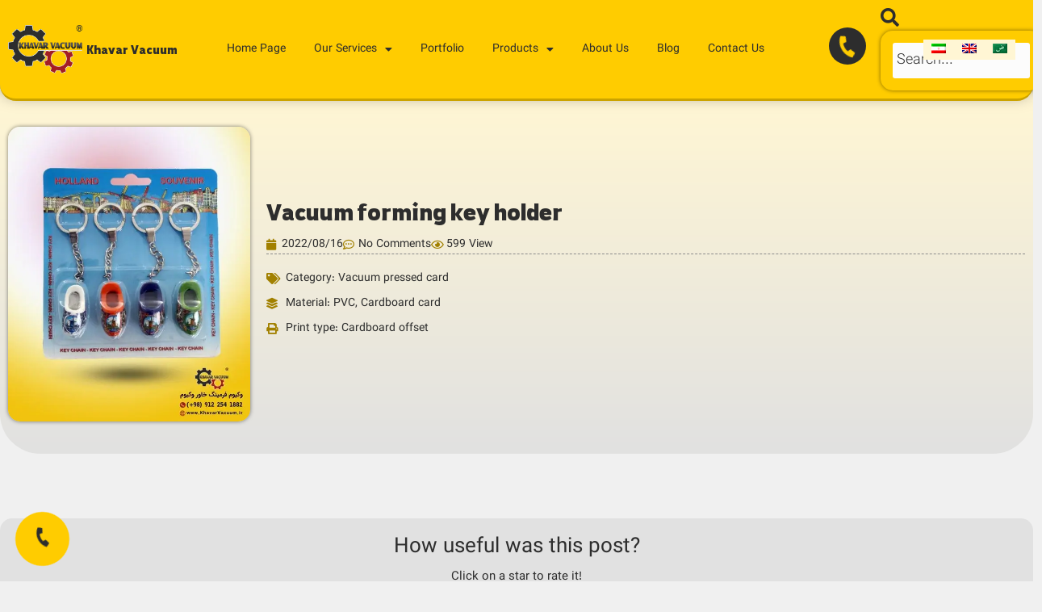

--- FILE ---
content_type: text/html; charset=UTF-8
request_url: https://khavarvacuum.ir/en/portfolio-item/vacuum-forming-key-holder/
body_size: 83599
content:
<!DOCTYPE html>
<html lang="en-US" prefix="og: https://ogp.me/ns#"> <head><meta http-equiv="Content-Type" content="text/html;charset=UTF-8"><script>document.seraph_accel_usbpb=document.createElement;seraph_accel_izrbpb={add:function(b,a=10){void 0===this.a[a]&&(this.a[a]=[]);this.a[a].push(b)},a:{}}</script> <meta name="viewport" content="width=device-width, initial-scale=1"> <link rel="profile" href="https://gmpg.org/xfn/11"> <link rel="alternate" hreflang="fa" href="https://khavarvacuum.ir/portfolio-item/%d9%88%da%a9%db%8c%d9%88%d9%85-%d9%81%d8%b1%d9%85%db%8c%d9%86%da%af-%d8%ac%d8%a7-%da%a9%d9%84%db%8c%d8%af%db%8c/"> <link rel="alternate" hreflang="en" href="https://khavarvacuum.ir/en/portfolio-item/vacuum-forming-key-holder/"> <link rel="alternate" hreflang="ar" href="https://khavarvacuum.ir/ar/portfolio-item/%d8%ad%d8%a7%d9%85%d9%84-%d9%85%d9%81%d8%aa%d8%a7%d8%ad-%d8%aa%d8%b4%d9%83%d9%8a%d9%84-%d8%a7%d9%84%d9%81%d8%b1%d8%a7%d8%ba/"> <link rel="alternate" hreflang="x-default" href="https://khavarvacuum.ir/portfolio-item/%d9%88%da%a9%db%8c%d9%88%d9%85-%d9%81%d8%b1%d9%85%db%8c%d9%86%da%af-%d8%ac%d8%a7-%da%a9%d9%84%db%8c%d8%af%db%8c/">  <title>Vacuum forming key holder - Khavar Vacuum Packaging Industries</title> <meta name="robots" content="follow, index, max-snippet:-1, max-video-preview:-1, max-image-preview:large"> <link rel="canonical" href="https://khavarvacuum.ir/en/portfolio-item/vacuum-forming-key-holder/"> <meta property="og:locale" content="en_US"> <meta property="og:type" content="article"> <meta property="og:title" content="Vacuum forming key holder - Khavar Vacuum Packaging Industries"> <meta property="og:url" content="https://khavarvacuum.ir/en/portfolio-item/vacuum-forming-key-holder/"> <meta property="og:site_name" content="Khavar Vacuum Packaging Industries"> <meta property="og:updated_time" content="2022-09-05T01:50:20+04:30"> <meta property="og:image" content="https://khavarvacuum.ir/wp-content/uploads/2022/08/61-min.jpg.webp"> <meta property="og:image:secure_url" content="https://khavarvacuum.ir/wp-content/uploads/2022/08/61-min.jpg.webp"> <meta property="og:image:width" content="550"> <meta property="og:image:height" content="670"> <meta property="og:image:alt" content="وکیوم فرمینگ جا کلیدی"> <meta property="og:image:type" content="image/webp"> <meta name="twitter:card" content="summary_large_image"> <meta name="twitter:title" content="Vacuum forming key holder - Khavar Vacuum Packaging Industries"> <meta name="twitter:image" content="https://khavarvacuum.ir/wp-content/uploads/2022/08/61-min.jpg.webp"> <script type="application/ld+json" class="rank-math-schema-pro">{"@context":"https://schema.org","@graph":[{"@type":"BreadcrumbList","@id":"https://khavarvacuum.ir/en/portfolio-item/vacuum-forming-key-holder/#breadcrumb","itemListElement":[{"@type":"ListItem","position":"1","item":{"@id":"https://khavarvacuum.ir","name":"Home"}},{"@type":"ListItem","position":"2","item":{"@id":"https://khavarvacuum.ir/en/\u0622\u0631\u0634?_?_-?_?_?_?_?_-\u06a9\u0627\u0631?_\u0627/","name":"\u0646\u0645\u0648\u0646\u0647 \u06a9\u0627\u0631\u0647\u0627"}},{"@type":"ListItem","position":"3","item":{"@id":"https://khavarvacuum.ir/en/portfolio_categories_fa/vacuum-pressed-card/","name":"Vacuum pressed card"}},{"@type":"ListItem","position":"4","item":{"@id":"https://khavarvacuum.ir/en/portfolio-item/vacuum-forming-key-holder/","name":"Vacuum forming key holder"}}]}]}</script> <link rel="alternate" type="application/rss+xml" title="Khavar Vacuum Packaging Industries » Feed" href="https://khavarvacuum.ir/en/feed/"> <link rel="alternate" type="application/rss+xml" title="Khavar Vacuum Packaging Industries » Comments Feed" href="https://khavarvacuum.ir/en/comments/feed/"> <link rel="alternate" type="application/rss+xml" title="Khavar Vacuum Packaging Industries » Vacuum forming key holder Comments Feed" href="https://khavarvacuum.ir/en/portfolio-item/vacuum-forming-key-holder/feed/"> <link rel="alternate" title="oEmbed (JSON)" type="application/json+oembed" href="https://khavarvacuum.ir/en/wp-json/oembed/1.0/embed?url=https%3A%2F%2Fkhavarvacuum.ir%2Fen%2Fportfolio-item%2Fvacuum-forming-key-holder%2F"> <link rel="alternate" title="oEmbed (XML)" type="text/xml+oembed" href="https://khavarvacuum.ir/en/wp-json/oembed/1.0/embed?url=https%3A%2F%2Fkhavarvacuum.ir%2Fen%2Fportfolio-item%2Fvacuum-forming-key-holder%2F&amp;format=xml">                                             <script id="wpml-cookie-js-extra" type="o/js-lzl">
var wpml_cookies = {"wp-wpml_current_language":{"value":"en","expires":1,"path":"/"}};
var wpml_cookies = {"wp-wpml_current_language":{"value":"en","expires":1,"path":"/"}};
//# sourceURL=wpml-cookie-js-extra
</script> <script src="https://khavarvacuum.ir/wp-content/plugins/sitepress-multilingual-cms/res/js/cookies/language-cookie.js?ver=474000" id="wpml-cookie-js" defer data-wp-strategy="defer" type="o/js-lzl"></script> <script src="https://khavarvacuum.ir/wp-includes/js/jquery/jquery.min.js?ver=3.7.1" id="jquery-core-js" type="o/js-lzl"></script> <script src="https://khavarvacuum.ir/wp-includes/js/jquery/jquery-migrate.min.js?ver=3.4.1" id="jquery-migrate-js" type="o/js-lzl"></script> <script id="ecs_ajax_load-js-extra" type="o/js-lzl">
var ecs_ajax_params = {"ajaxurl":"https://khavarvacuum.ir/wp-admin/admin-ajax.php","posts":"{\"page\":0,\"post_type\":\"portfolios-fa\",\"error\":\"\",\"m\":\"\",\"p\":2133,\"post_parent\":\"\",\"subpost\":\"\",\"subpost_id\":\"\",\"attachment\":\"\",\"attachment_id\":0,\"pagename\":\"\",\"page_id\":\"\",\"second\":\"\",\"minute\":\"\",\"hour\":\"\",\"day\":0,\"monthnum\":0,\"year\":0,\"w\":0,\"category_name\":\"\",\"tag\":\"\",\"cat\":\"\",\"tag_id\":\"\",\"author\":\"\",\"author_name\":\"\",\"feed\":\"\",\"tb\":\"\",\"paged\":0,\"meta_key\":\"\",\"meta_value\":\"\",\"preview\":\"\",\"s\":\"\",\"sentence\":\"\",\"title\":\"\",\"fields\":\"all\",\"menu_order\":\"\",\"embed\":\"\",\"category__in\":[],\"category__not_in\":[],\"category__and\":[],\"post__in\":[],\"post__not_in\":[],\"post_name__in\":[],\"tag__in\":[],\"tag__not_in\":[],\"tag__and\":[],\"tag_slug__in\":[],\"tag_slug__and\":[],\"post_parent__in\":[],\"post_parent__not_in\":[],\"author__in\":[],\"author__not_in\":[],\"search_columns\":[],\"meta_query\":[],\"name\":\"\",\"ignore_sticky_posts\":false,\"suppress_filters\":false,\"cache_results\":true,\"update_post_term_cache\":true,\"update_menu_item_cache\":false,\"lazy_load_term_meta\":true,\"update_post_meta_cache\":true,\"posts_per_page\":10,\"nopaging\":false,\"comments_per_page\":\"50\",\"no_found_rows\":false,\"order\":\"DESC\",\"portfolios-fa\":\"vacuum-forming-key-holder\"}"};
//# sourceURL=ecs_ajax_load-js-extra
</script> <script src="https://khavarvacuum.ir/wp-content/plugins/ele-custom-skin/assets/js/ecs_ajax_pagination.js?ver=3.1.9" id="ecs_ajax_load-js" type="o/js-lzl"></script> <script src="https://khavarvacuum.ir/wp-content/plugins/ele-custom-skin/assets/js/ecs.js?ver=3.1.9" id="ecs-script-js" type="o/js-lzl"></script> <link rel="https://api.w.org/" href="https://khavarvacuum.ir/en/wp-json/"><link rel="alternate" title="JSON" type="application/json" href="https://khavarvacuum.ir/en/wp-json/wp/v2/portfolios-fa/2133"><link rel="EditURI" type="application/rsd+xml" title="RSD" href="https://khavarvacuum.ir/xmlrpc.php?rsd"> <meta name="generator" content="WordPress 6.9"> <link rel="shortlink" href="https://khavarvacuum.ir/en/?p=2133"> <meta name="generator" content="WPML ver:4.7.4 stt:5,1,17;"> <script src="https://analytics.ahrefs.com/analytics.js" data-key="yMCuH6yIKKaWnYBaaVn4hw" async type="o/js-lzl"></script> <script type="o/js-lzl">(function(w,d,s,l,i){w[l]=w[l]||[];w[l].push({'gtm.start':
new Date().getTime(),event:'gtm.js'});var f=d.getElementsByTagName(s)[0],
j=d.createElement(s),dl=l!='dataLayer'?'&l='+l:'';j.async=true;j.src=
'https://www.googletagmanager.com/gtm.js?id='+i+dl;f.parentNode.insertBefore(j,f);
})(window,document,'script','dataLayer','GTM-M9ZDKQ7H');</script> <meta name="generator" content="Elementor 3.33.6; features: additional_custom_breakpoints; settings: css_print_method-external, google_font-enabled, font_display-auto">  <link rel="icon" href="https://khavarvacuum.ir/wp-content/uploads/2022/08/khavarvacuum-logo-bg-y.jpg-150x150.webp" sizes="32x32"> <link rel="icon" href="https://khavarvacuum.ir/wp-content/uploads/2022/08/khavarvacuum-logo-bg-y.jpg.webp" sizes="192x192"> <link rel="apple-touch-icon" href="https://khavarvacuum.ir/wp-content/uploads/2022/08/khavarvacuum-logo-bg-y.jpg.webp"> <meta name="msapplication-TileImage" content="https://khavarvacuum.ir/wp-content/uploads/2022/08/khavarvacuum-logo-bg-y.jpg.webp">   <noscript><style>.lzl{display:none!important;}</style></noscript><style>img.lzl,img.lzl-ing{opacity:0.01;}img.lzl-ed{transition:opacity .25s ease-in-out;}</style><style id="wp-img-auto-sizes-contain-inline-css">img:is([sizes=auto i],[sizes^="auto," i]){contain-intrinsic-size:3000px 1500px}</style><style id="bdt-uikit-css-crit" media="all">[class*=bdt-divider]{border:none;margin-bottom:20px}*+[class*=bdt-divider]{margin-top:20px}*+.bdt-table{margin-top:20px}.bdt-button{margin:0;border:none;overflow:visible;font:inherit;color:inherit;text-transform:none;-webkit-appearance:none;border-radius:0;border-radius:3px;display:inline-block;box-sizing:border-box;padding:0 30px;vertical-align:middle;font-size:16px;line-height:40px;text-align:center;text-decoration:none}.bdt-button:not(:disabled){cursor:pointer}.bdt-button::-moz-focus-inner{border:0;padding:0}.bdt-button:hover{text-decoration:none}.bdt-button-primary{background-color:#1e87f0;color:#fff}.bdt-button-primary:hover{background-color:#0f7ae5;color:#fff}.bdt-button-primary:active,.bdt-button-primary.bdt-active{background-color:#0e6dcd;color:#fff}.bdt-button-default:disabled,.bdt-button-primary:disabled,.bdt-button-secondary:disabled,.bdt-button-danger:disabled{background-color:#f8f8f8;color:#999}*+.bdt-progress{margin-top:20px}@keyframes bdt-spinner-rotate{0%{transform:rotate(0deg)}100%{transform:rotate(270deg)}}@keyframes bdt-spinner-dash{0%{stroke-dashoffset:88px}50%{stroke-dashoffset:22px;transform:rotate(135deg)}100%{stroke-dashoffset:88px;transform:rotate(450deg)}}*+.bdt-alert{margin-top:20px}*+.bdt-placeholder{margin-top:20px}.bdt-search{display:inline-block;position:relative;max-width:100%;margin:0}.bdt-search-input::-webkit-search-cancel-button,.bdt-search-input::-webkit-search-decoration{-webkit-appearance:none}.bdt-search-input::-moz-placeholder{opacity:1}.bdt-search-input{box-sizing:border-box;margin:0;border-radius:0;font:inherit;overflow:visible;-webkit-appearance:none;vertical-align:middle;width:100%;border:none;color:#666}.bdt-search-input:focus{outline:none}.bdt-search-input::placeholder{color:#999}.bdt-search-navbar{width:240px}.bdt-search-navbar .bdt-search-input{height:40px;padding-left:10px;padding-right:10px;background:#fff}.bdt-search-navbar .bdt-search-input:focus{background-color:#fcfcfc}.bdt-search-toggle{color:#999}.bdt-search-toggle:hover{color:#666}.bdt-drop{display:none;position:absolute;z-index:1020;--bdt-position-offset:20px;--bdt-position-viewport-offset:15px;box-sizing:border-box;width:300px}[class*=bdt-modal-close-]{position:absolute;z-index:1010;top:10px;right:10px;padding:5px}[class*=bdt-modal-close-]:first-child+*{margin-top:0}.bdt-sticky{position:relative;z-index:980;box-sizing:border-box}.bdt-sticky[class*=bdt-animation-]{animation-duration:.2s}:root{--bdt-leader-fill-content:.}*+.bdt-notification-message{margin-top:10px}.bdt-grid+.bdt-grid,.bdt-grid>.bdt-grid-margin,*+.bdt-grid-margin{margin-top:30px}@media (min-width:1200px){.bdt-grid+.bdt-grid,.bdt-grid>.bdt-grid-margin,*+.bdt-grid-margin{margin-top:40px}}.bdt-grid-small,.bdt-grid-column-small{margin-left:-15px}.bdt-grid-small>*,.bdt-grid-column-small>*{padding-left:15px}.bdt-grid+.bdt-grid-small,.bdt-grid+.bdt-grid-row-small,.bdt-grid-small>.bdt-grid-margin,.bdt-grid-row-small>.bdt-grid-margin,*+.bdt-grid-margin-small{margin-top:15px}.bdt-grid+.bdt-grid-medium,.bdt-grid+.bdt-grid-row-medium,.bdt-grid-medium>.bdt-grid-margin,.bdt-grid-row-medium>.bdt-grid-margin,*+.bdt-grid-margin-medium{margin-top:30px}.bdt-grid+.bdt-grid-large,.bdt-grid+.bdt-grid-row-large,.bdt-grid-large>.bdt-grid-margin,.bdt-grid-row-large>.bdt-grid-margin,*+.bdt-grid-margin-large{margin-top:40px}@media (min-width:1200px){.bdt-grid+.bdt-grid-large,.bdt-grid+.bdt-grid-row-large,.bdt-grid-large>.bdt-grid-margin,.bdt-grid-row-large>.bdt-grid-margin,*+.bdt-grid-margin-large{margin-top:70px}}.bdt-navbar-left,.bdt-navbar-right,[class*=bdt-navbar-center]{display:flex;gap:0;align-items:center}[class*=bdt-navbar-center-]{width:max-content;box-sizing:border-box}.bdt-navbar-dropdown{--bdt-position-offset:0;--bdt-position-shift-offset:0;--bdt-position-viewport-offset:15px;--bdt-inverse:dark;width:200px;padding:15px;background:#f8f8f8;color:#666}.bdt-navbar-dropdown>:last-child{margin-bottom:0}.bdt-navbar-dropdown :focus-visible{outline-color:#333!important}[class*=bdt-animation-]{animation:.5s ease-out both}@keyframes bdt-fade{0%{opacity:0}100%{opacity:1}}@keyframes bdt-scale-up{0%{transform:scale(.9)}100%{transform:scale(1)}}@keyframes bdt-scale-down{0%{transform:scale(1.1)}100%{transform:scale(1)}}@keyframes bdt-slide-top{0%{transform:translateY(-100%)}100%{transform:translateY(0)}}@keyframes bdt-slide-bottom{0%{transform:translateY(100%)}100%{transform:translateY(0)}}@keyframes bdt-slide-left{0%{transform:translateX(-100%)}100%{transform:translateX(0)}}@keyframes bdt-slide-right{0%{transform:translateX(100%)}100%{transform:translateX(0)}}@keyframes bdt-slide-top-small{0%{transform:translateY(-10px)}100%{transform:translateY(0)}}@keyframes bdt-slide-bottom-small{0%{transform:translateY(10px)}100%{transform:translateY(0)}}@keyframes bdt-slide-left-small{0%{transform:translateX(-10px)}100%{transform:translateX(0)}}@keyframes bdt-slide-right-small{0%{transform:translateX(10px)}100%{transform:translateX(0)}}@keyframes bdt-slide-top-medium{0%{transform:translateY(-50px)}100%{transform:translateY(0)}}@keyframes bdt-slide-bottom-medium{0%{transform:translateY(50px)}100%{transform:translateY(0)}}@keyframes bdt-slide-left-medium{0%{transform:translateX(-50px)}100%{transform:translateX(0)}}@keyframes bdt-slide-right-medium{0%{transform:translateX(50px)}100%{transform:translateX(0)}}@keyframes bdt-kenburns{0%{transform:scale(1)}100%{transform:scale(1.2)}}@keyframes bdt-shake{0%,100%{transform:translateX(0)}10%{transform:translateX(-9px)}20%{transform:translateX(8px)}30%{transform:translateX(-7px)}40%{transform:translateX(6px)}50%{transform:translateX(-5px)}60%{transform:translateX(4px)}70%{transform:translateX(-3px)}80%{transform:translateX(2px)}90%{transform:translateX(-1px)}}@keyframes bdt-stroke{0%{stroke-dashoffset:var(--bdt-animation-stroke)}100%{stroke-dashoffset:0}}[class*=bdt-child-width]>*{box-sizing:border-box;width:100%}[class*=bdt-width]{box-sizing:border-box;width:100%;max-width:100%}.bdt-width-1-2{width:50%}.bdt-width-1-3{width:calc(100% / 3)}.bdt-width-2-3{width:calc(200% / 3)}.bdt-width-1-4{width:25%}.bdt-width-3-4{width:75%}.bdt-width-1-5{width:20%}.bdt-width-2-5{width:40%}.bdt-width-3-5{width:60%}.bdt-width-4-5{width:80%}.bdt-width-1-6{width:calc(100% / 6)}.bdt-width-5-6{width:calc(500% / 6)}.bdt-width-auto{width:auto}.bdt-width-expand{flex:1;min-width:1px}[class*=bdt-height]{box-sizing:border-box}[class*=bdt-column-]{column-gap:30px}@media (min-width:1200px){[class*=bdt-column-]{column-gap:40px}}[class*=bdt-column-] img{transform:translate3d(0,0,0)}[bdt-cover]:where(canvas,iframe,svg),[data-bdt-cover]:where(canvas,iframe,svg){max-width:none;position:absolute;left:50%;top:50%;--bdt-position-translate-x:-50%;--bdt-position-translate-y:-50%;transform:translate(var(--bdt-position-translate-x),var(--bdt-position-translate-y))}[bdt-cover]:where(img,video),[data-bdt-cover]:where(img,video){position:absolute;top:0;left:0;width:100%;height:100%;box-sizing:border-box;object-fit:cover;object-position:center}[class*=bdt-align]{display:block;margin-bottom:30px}*+[class*=bdt-align]{margin-top:30px}[class*=bdt-float-]{max-width:100%}[class*=bdt-inline]{display:inline-block;position:relative;max-width:100%;vertical-align:middle;-webkit-backface-visibility:hidden}.bdt-preserve-width,.bdt-preserve-width canvas,.bdt-preserve-width img,.bdt-preserve-width svg,.bdt-preserve-width video{max-width:none}[bdt-responsive],[data-bdt-responsive]{max-width:100%}[class*=bdt-box-shadow-hover]{transition:box-shadow .1s ease-in-out}.bdt-flex{display:flex}.bdt-flex-center{justify-content:center}.bdt-flex-middle{align-items:center}.bdt-flex-column{flex-direction:column}*+.bdt-margin{margin-top:20px!important}*+.bdt-margin-small{margin-top:10px!important}*+.bdt-margin-medium{margin-top:40px!important}*+.bdt-margin-large{margin-top:40px!important}@media (min-width:1200px){*+.bdt-margin-large{margin-top:70px!important}}*+.bdt-margin-xlarge{margin-top:70px!important}@media (min-width:1200px){*+.bdt-margin-xlarge{margin-top:140px!important}}.bdt-padding-small{padding:15px}:root{--bdt-position-margin-offset:.0001px}[class*=bdt-position-top],[class*=bdt-position-bottom],[class*=bdt-position-left],[class*=bdt-position-right],[class*=bdt-position-center]{position:absolute!important;max-width:calc(100% - ( var(--bdt-position-margin-offset) * 2 ));box-sizing:border-box}.bdt-position-bottom-left{bottom:0;left:0}.bdt-position-bottom-right{bottom:0;right:0}[class*=bdt-position-center-left],[class*=bdt-position-center-right],.bdt-position-center-vertical{top:calc(50% - var(--bdt-position-margin-offset));--bdt-position-translate-y:-50%;transform:translate(0,var(--bdt-position-translate-y))}.bdt-position-relative{position:relative!important}.bdt-position-fixed{position:fixed!important}:where(.bdt-transition-fade),:where([class*=bdt-transition-scale]),:where([class*=bdt-transition-slide]){--bdt-position-translate-x:0;--bdt-position-translate-y:0}.bdt-transition-fade,[class*=bdt-transition-scale],[class*=bdt-transition-slide]{--bdt-translate-x:0;--bdt-translate-y:0;--bdt-scale-x:1;--bdt-scale-y:1;transform:translate(var(--bdt-position-translate-x),var(--bdt-position-translate-y)) translate(var(--bdt-translate-x),var(--bdt-translate-y)) scale(var(--bdt-scale-x),var(--bdt-scale-y));transition:.3s ease-out;transition-property:opacity,transform,filter;opacity:0}[class*=bdt-transition-scale]{-webkit-backface-visibility:hidden}[hidden],.bdt-hidden{display:none!important}*{--bdt-inverse:initial}.bdt-dark,.bdt-section-default:not(.bdt-preserve-color),.bdt-section-muted:not(.bdt-preserve-color),.bdt-tile-default:not(.bdt-preserve-color),.bdt-tile-muted:not(.bdt-preserve-color),.bdt-card-default.bdt-card-body,.bdt-card-default>:not([class*=bdt-card-media]),.bdt-overlay-default,.bdt-dropbar,.bdt-navbar-container:not(.bdt-navbar-transparent),.bdt-navbar-dropdown,.bdt-dropdown{--bdt-inverse:dark}.bdt-notification .bdt-spinner svg{width:20px;height:auto}.bdt-tippy-tooltip{outline:none}[class*=elementor-widget-bdt-] a:hover{text-decoration:none}.rtl [bdt-cover],.rtl [data-bdt-cover]{right:50%;left:auto}.rtl [bdt-cover]:where(img,video),.rtl [data-bdt-cover]:where(img,video){position:absolute;top:0;left:0;width:100%;height:100%;box-sizing:border-box;object-fit:cover;object-position:center}</style><link rel="stylesheet/lzl-nc" id="bdt-uikit-css" href="https://khavarvacuum.ir/wp-content/cache/seraphinite-accelerator/s/m/d/css/10ad778531371c62f10eb2e5ee54266d.165f9.css" media="all"><noscript lzl=""><link rel="stylesheet" href="https://khavarvacuum.ir/wp-content/cache/seraphinite-accelerator/s/m/d/css/10ad778531371c62f10eb2e5ee54266d.165f9.css" media="all"></noscript><style id="ep-helper-css-crit" media="all">@-webkit-keyframes appear{from{transform:scale(0);opacity:0}to{transform:scale(1);opacity:1}}@keyframes appear{from{transform:scale(0);opacity:0}to{transform:scale(1);opacity:1}}[class*=" elementor-widget-bdt-"] svg.e-font-icon-svg{height:1em;width:1em}.elementor-section.bdt-sticky{transition:background-color 250ms ease-out,padding 300ms ease-out}[class*=bdt-] *,[class*=bdt-] *::before,[class*=bdt-] *::after{box-sizing:border-box}.bdt-ep-button{font-size:14px;color:#666;font-weight:700;display:inline-block!important}.bdt-ep-button.bdt-ep-button-size-sm{padding:10px 20px;font-size:12px}.bdt-ep-button.bdt-ep-button-size-md{padding:15px 30px}.elementor-align-justify .bdt-ep-button{width:100%}@media (max-width:767px){.elementor-mobile-align-right .bdt-ep-button{width:auto}}.bdt-flex-align-left{order:-1}@keyframes dummy-loader-animation{0%{background:rgba(152,152,152,.05)}50%{background:rgba(152,152,152,.2)}100%{background:rgba(152,152,152,.05)}}@keyframes attentionAnimation{0%{left:0}1%{left:-3px}2%{left:5px}3%{left:-8px}4%{left:8px}5%{left:-5px}6%{left:3px}7%{left:0}}.elementor-widget-wrap [data-tilt]{transition:box-shadow 400ms cubic-bezier(.25,.9,.58,1)}.elementor-widget-wrap [data-tilt]:hover{box-shadow:0 20px 50px -10px rgba(0,0,0,.45),0 50px 90px 0 rgba(51,51,51,.15)}.elementor-button svg{width:1.2em}.bdt-mini-cart-button-icon svg{width:18px}@keyframes fe-infinite-rotate{0%{transform:rotate(0deg)}100%{transform:rotate(360deg)}}@keyframes ep-grid-layer-animation-top-to-bottom{from{min-height:0vh}to{min-height:100vh}}.bdt-lightbox .bdt-lightbox-button svg{width:1em}</style><link rel="stylesheet/lzl-nc" id="ep-helper-css" href="https://khavarvacuum.ir/wp-content/cache/seraphinite-accelerator/s/m/d/css/6313e9b6ace42cbb9dfc0609d1aa1fa2.938a.css" media="all"><noscript lzl=""><link rel="stylesheet" href="https://khavarvacuum.ir/wp-content/cache/seraphinite-accelerator/s/m/d/css/6313e9b6ace42cbb9dfc0609d1aa1fa2.938a.css" media="all"></noscript><style id="wp-block-library-css-crit" media="all">@charset "UTF-8";.wp-block-button[style*=text-decoration] .wp-block-button__link{text-decoration:inherit}.wp-block-buttons[style*=text-decoration] .wp-block-button,.wp-block-buttons[style*=text-decoration] .wp-block-button__link{text-decoration:inherit}@media (min-width:782px){.wp-block-columns:not(.is-not-stacked-on-mobile)>.wp-block-column[style*=flex-basis]{flex-grow:0}}.wp-block-columns.is-not-stacked-on-mobile>.wp-block-column[style*=flex-basis]{flex-grow:0}h1.has-text-align-left[style*=writing-mode]:where([style*=vertical-lr]),h1.has-text-align-right[style*=writing-mode]:where([style*=vertical-rl]),h2.has-text-align-left[style*=writing-mode]:where([style*=vertical-lr]),h2.has-text-align-right[style*=writing-mode]:where([style*=vertical-rl]),h3.has-text-align-left[style*=writing-mode]:where([style*=vertical-lr]),h3.has-text-align-right[style*=writing-mode]:where([style*=vertical-rl]),h4.has-text-align-left[style*=writing-mode]:where([style*=vertical-lr]),h4.has-text-align-right[style*=writing-mode]:where([style*=vertical-rl]),h5.has-text-align-left[style*=writing-mode]:where([style*=vertical-lr]),h5.has-text-align-right[style*=writing-mode]:where([style*=vertical-rl]),h6.has-text-align-left[style*=writing-mode]:where([style*=vertical-lr]),h6.has-text-align-right[style*=writing-mode]:where([style*=vertical-rl]){rotate:180deg}.wp-block-image[style*=border-radius] img,.wp-block-image[style*=border-radius]>a{border-radius:inherit}@keyframes show-content-image{0%{visibility:hidden}99%{visibility:hidden}to{visibility:visible}}@keyframes turn-on-visibility{0%{opacity:0}to{opacity:1}}@keyframes turn-off-visibility{0%{opacity:1;visibility:visible}99%{opacity:0;visibility:visible}to{opacity:0;visibility:hidden}}@keyframes lightbox-zoom-in{0%{transform:translate(calc(( -100vw + var(--wp--lightbox-scrollbar-width) ) / 2 + var(--wp--lightbox-initial-left-position)),calc(-50vh + var(--wp--lightbox-initial-top-position))) scale(var(--wp--lightbox-scale))}to{transform:translate(-50%,-50%) scale(1)}}@keyframes lightbox-zoom-out{0%{transform:translate(-50%,-50%) scale(1);visibility:visible}99%{visibility:visible}to{transform:translate(calc(( -100vw + var(--wp--lightbox-scrollbar-width) ) / 2 + var(--wp--lightbox-initial-left-position)),calc(-50vh + var(--wp--lightbox-initial-top-position))) scale(var(--wp--lightbox-scale));visibility:hidden}}:where(.wp-block-latest-comments:not([style*=line-height] .wp-block-latest-comments__comment)){line-height:1.1}:where(.wp-block-latest-comments:not([style*=line-height] .wp-block-latest-comments__comment-excerpt p)){line-height:1.8}.has-dates :where(.wp-block-latest-comments:not([style*=line-height])),.has-excerpts :where(.wp-block-latest-comments:not([style*=line-height])){line-height:1.5}.wp-block-latest-comments[class*=-font-size] a,.wp-block-latest-comments[style*=font-size] a{font-size:inherit}ol,ul{box-sizing:border-box}.wp-block-navigation .wp-block-navigation__submenu-icon svg{display:inline-block;stroke:currentColor;height:inherit;margin-top:.075em;width:inherit}@media (min-width:782px){.wp-block-navigation .has-child .wp-block-navigation__submenu-container .wp-block-navigation__submenu-icon svg{transform:rotate(-90deg)}}.wp-block-navigation-submenu .wp-block-navigation__submenu-icon svg{stroke:currentColor}@keyframes overlay-menu__fade-in-animation{0%{opacity:0;transform:translateY(.5em)}to{opacity:1;transform:translateY(0)}}.wp-block-navigation__responsive-container-close svg,.wp-block-navigation__responsive-container-open svg{fill:currentColor;display:block;height:24px;pointer-events:none;width:24px}p.has-text-align-left[style*="writing-mode:vertical-lr"],p.has-text-align-right[style*="writing-mode:vertical-rl"]{rotate:180deg}.wp-block-post-comments-form[style*=font-weight] :where(.comment-reply-title){font-weight:inherit}.wp-block-post-comments-form[style*=font-family] :where(.comment-reply-title){font-family:inherit}.wp-block-post-comments-form[class*=-font-size] :where(.comment-reply-title),.wp-block-post-comments-form[style*=font-size] :where(.comment-reply-title){font-size:inherit}.wp-block-post-comments-form[style*=line-height] :where(.comment-reply-title){line-height:inherit}.wp-block-post-comments-form[style*=font-style] :where(.comment-reply-title){font-style:inherit}.wp-block-post-comments-form[style*=letter-spacing] :where(.comment-reply-title){letter-spacing:inherit}.wp-block-post-navigation-link.has-text-align-left[style*="writing-mode: vertical-lr"],.wp-block-post-navigation-link.has-text-align-right[style*="writing-mode: vertical-rl"]{rotate:180deg}.wp-block-read-more:where(:not([style*=text-decoration])){text-decoration:none}.wp-block-read-more:where(:not([style*=text-decoration])):active,.wp-block-read-more:where(:not([style*=text-decoration])):focus{text-decoration:none}.wp-block-search__button svg{height:1.25em;min-height:24px;min-width:24px;width:1.25em;fill:currentColor;vertical-align:text-bottom}.wp-block-social-links .wp-social-link svg{height:1em;width:1em}.wp-block-social-links .wp-block-social-link.wp-social-link .wp-block-social-link-anchor,.wp-block-social-links .wp-block-social-link.wp-social-link .wp-block-social-link-anchor svg,.wp-block-social-links .wp-block-social-link.wp-social-link .wp-block-social-link-anchor:active,.wp-block-social-links .wp-block-social-link.wp-social-link .wp-block-social-link-anchor:hover,.wp-block-social-links .wp-block-social-link.wp-social-link .wp-block-social-link-anchor:visited{color:currentColor;fill:currentColor}:where(.wp-block-social-links.is-style-logos-only) .wp-social-link svg{height:1.25em;width:1.25em}.wp-block-table table[style*=border-top-color] tr:first-child,.wp-block-table table[style*=border-top-color] tr:first-child td,.wp-block-table table[style*=border-top-color] tr:first-child th,.wp-block-table table[style*=border-top-color]>*,.wp-block-table table[style*=border-top-color]>* td,.wp-block-table table[style*=border-top-color]>* th{border-top-color:inherit}.wp-block-table table[style*=border-top-color] tr:not(:first-child){border-top-color:initial}.wp-block-table table[style*=border-right-color] td:last-child,.wp-block-table table[style*=border-right-color] th,.wp-block-table table[style*=border-right-color] tr,.wp-block-table table[style*=border-right-color]>*{border-right-color:inherit}.wp-block-table table[style*=border-bottom-color] tr:last-child,.wp-block-table table[style*=border-bottom-color] tr:last-child td,.wp-block-table table[style*=border-bottom-color] tr:last-child th,.wp-block-table table[style*=border-bottom-color]>*,.wp-block-table table[style*=border-bottom-color]>* td,.wp-block-table table[style*=border-bottom-color]>* th{border-bottom-color:inherit}.wp-block-table table[style*=border-bottom-color] tr:not(:last-child){border-bottom-color:initial}.wp-block-table table[style*=border-left-color] td:first-child,.wp-block-table table[style*=border-left-color] th,.wp-block-table table[style*=border-left-color] tr,.wp-block-table table[style*=border-left-color]>*{border-left-color:inherit}.wp-block-table table[style*=border-style] td,.wp-block-table table[style*=border-style] th,.wp-block-table table[style*=border-style] tr,.wp-block-table table[style*=border-style]>*{border-style:inherit}.wp-block-table table[style*=border-width] td,.wp-block-table table[style*=border-width] th,.wp-block-table table[style*=border-width] tr,.wp-block-table table[style*=border-width]>*{border-style:inherit;border-width:inherit}:root{--wp-block-synced-color:#7a00df;--wp-block-synced-color--rgb:122,0,223;--wp-bound-block-color:var(--wp-block-synced-color);--wp-editor-canvas-background:#ddd;--wp-admin-theme-color:#007cba;--wp-admin-theme-color--rgb:0,124,186;--wp-admin-theme-color-darker-10:#006ba1;--wp-admin-theme-color-darker-10--rgb:0,107,160.5;--wp-admin-theme-color-darker-20:#005a87;--wp-admin-theme-color-darker-20--rgb:0,90,135;--wp-admin-border-width-focus:2px}@media (min-resolution:192dpi){:root{--wp-admin-border-width-focus:1.5px}}:root{--wp--preset--font-size--normal:16px;--wp--preset--font-size--huge:42px}#end-resizable-editor-section{display:none}.screen-reader-text{border:0;clip-path:inset(50%);height:1px;margin:-1px;overflow:hidden;padding:0;position:absolute;width:1px;word-wrap:normal!important}.screen-reader-text:focus{background-color:#ddd;clip-path:none;color:#444;display:block;font-size:1em;height:auto;left:5px;line-height:normal;padding:15px 23px 14px;text-decoration:none;top:5px;width:auto;z-index:100000}html :where([style*=border-top-color]){border-top-style:solid}html :where([style*=border-right-color]){border-right-style:solid}html :where([style*=border-bottom-color]){border-bottom-style:solid}html :where([style*=border-left-color]){border-left-style:solid}html :where([style*=border-width]){border-style:solid}html :where([style*=border-top-width]){border-top-style:solid}html :where([style*=border-right-width]){border-right-style:solid}html :where([style*=border-bottom-width]){border-bottom-style:solid}html :where([style*=border-left-width]){border-left-style:solid}html :where(img[class*=wp-image-]){height:auto;max-width:100%}:where(figure){margin:0 0 1em}</style><link rel="stylesheet/lzl-nc" id="wp-block-library-css" href="https://khavarvacuum.ir/wp-content/cache/seraphinite-accelerator/s/m/d/css/ed1148d9d3f36a2c66d5e19583accc53.1afcf.css" media="all"><noscript lzl=""><link rel="stylesheet" href="https://khavarvacuum.ir/wp-content/cache/seraphinite-accelerator/s/m/d/css/ed1148d9d3f36a2c66d5e19583accc53.1afcf.css" media="all"></noscript><style id="rate-my-post-css-crit" media="all">.rmp-results-widget p:empty:before,.rmp-widgets-container p:empty:before,.widget_rate-my-post-top-rated-widget p:empty:before{display:none}@font-face{font-family:ratemypost;src:url("/wp-content/plugins/rate-my-post/public/css/fonts/ratemypost.eot");src:url("/wp-content/plugins/rate-my-post/public/css/fonts/ratemypost.eot#iefix") format("embedded-opentype"),url("/wp-content/plugins/rate-my-post/public/css/fonts/ratemypost.ttf") format("truetype"),url("/wp-content/plugins/rate-my-post/public/css/fonts/ratemypost.woff") format("woff"),url("/wp-content/plugins/rate-my-post/public/css/fonts/ratemypost.svg#ratemypost") format("svg");font-weight:400;font-style:normal;font-display:swap}[class*=\ rmp-icon--],[class^=rmp-icon--]{speak:none;font-variant:normal;text-transform:none;-webkit-font-smoothing:antialiased;-moz-osx-font-smoothing:grayscale;font-style:normal;font-weight:400;line-height:1;font-family:ratemypost!important}.rmp-widgets-container.rmp-wp-plugin.rmp-main-container{text-align:center;margin:1rem 0}.rmp-widgets-container.rmp-wp-plugin.rmp-main-container p{margin:0}.rmp-widgets-container.rmp-wp-plugin.rmp-main-container .rmp-rating-widget__icons{margin:0 0 .4rem}.rmp-widgets-container.rmp-wp-plugin.rmp-main-container .rmp-rating-widget__icons-list{margin:0;padding:0;list-style-type:none}.rmp-widgets-container.rmp-wp-plugin.rmp-main-container .rmp-rating-widget__icons-list:before{content:""}.rmp-widgets-container.rmp-wp-plugin.rmp-main-container .rmp-rating-widget__icons-list__icon{margin:0;display:inline-block}.rmp-widgets-container.rmp-wp-plugin.rmp-main-container .rmp-rating-widget__hover-text{margin:0 0 .4rem}.rmp-widgets-container.rmp-wp-plugin.rmp-main-container .rmp-rating-widget__submit-btn{display:none}.rmp-widgets-container.rmp-wp-plugin.rmp-main-container .rmp-rating-widget__results{margin:0 0 .4rem}.rmp-widgets-container.rmp-wp-plugin.rmp-main-container .rmp-rating-widget__results--hidden{margin:0;display:none}.rmp-widgets-container.rmp-wp-plugin.rmp-main-container .rmp-rating-widget__not-rated{margin:0 0 .4rem}.rmp-widgets-container.rmp-wp-plugin.rmp-main-container .rmp-rating-widget__not-rated--hidden{margin:0;display:none}.rmp-widgets-container.rmp-wp-plugin.rmp-main-container .rmp-rating-widget__msg{margin:.4rem 0}.rmp-icon--star:before{content:""}.rmp-icon--ratings{color:#ccc;font-size:1rem}.rmp-rating-widget .rmp-icon--ratings{font-size:2.5rem}.rmp-icon--full-highlight{color:#ff912c}.rmp-rating-widget .rmp-icon--full-highlight{color:#ffe699}.rmp-heading{margin:0 0 .4rem}.rmp-heading--title{font-size:1.625rem;font-weight:400}.rmp-widgets-container.rmp-wp-plugin.rmp-main-container .rmp-heading{margin:0 0 .4rem}.rmp-btn{color:#fff;background-color:#ffcc36;border:none;margin-bottom:.4rem;padding:.5rem;font-size:1rem;text-decoration:none}.rmp-btn:focus,.rmp-btn:hover{background:initial;color:#fff;cursor:pointer;background-color:#ffd966;border:none;margin-bottom:.4rem;padding:.5rem;font-size:1rem;text-decoration:none}@keyframes rmp-feedback-widget__loader{0%{height:32px;top:4px}to,50%{height:16px;top:12px}}#rmp-amp-rating-widget__title{margin-bottom:.5rem;font-size:1.8rem}#rmp-amp-action,#rmp-amp-post-id{display:none}</style><link rel="stylesheet/lzl-nc" id="rate-my-post-css" href="https://khavarvacuum.ir/wp-content/cache/seraphinite-accelerator/s/m/d/css/1798b817e274ef0f3e91839db2052981.1b83.css" media="all"><noscript lzl=""><link rel="stylesheet" href="https://khavarvacuum.ir/wp-content/cache/seraphinite-accelerator/s/m/d/css/1798b817e274ef0f3e91839db2052981.1b83.css" media="all"></noscript><style id="global-styles-inline-css">:root{--wp--preset--aspect-ratio--square:1;--wp--preset--aspect-ratio--4-3:4/3;--wp--preset--aspect-ratio--3-4:3/4;--wp--preset--aspect-ratio--3-2:3/2;--wp--preset--aspect-ratio--2-3:2/3;--wp--preset--aspect-ratio--16-9:16/9;--wp--preset--aspect-ratio--9-16:9/16;--wp--preset--color--black:#000;--wp--preset--color--cyan-bluish-gray:#abb8c3;--wp--preset--color--white:#fff;--wp--preset--color--pale-pink:#f78da7;--wp--preset--color--vivid-red:#cf2e2e;--wp--preset--color--luminous-vivid-orange:#ff6900;--wp--preset--color--luminous-vivid-amber:#fcb900;--wp--preset--color--light-green-cyan:#7bdcb5;--wp--preset--color--vivid-green-cyan:#00d084;--wp--preset--color--pale-cyan-blue:#8ed1fc;--wp--preset--color--vivid-cyan-blue:#0693e3;--wp--preset--color--vivid-purple:#9b51e0;--wp--preset--gradient--vivid-cyan-blue-to-vivid-purple:linear-gradient(135deg,#0693e3 0%,#9b51e0 100%);--wp--preset--gradient--light-green-cyan-to-vivid-green-cyan:linear-gradient(135deg,#7adcb4 0%,#00d082 100%);--wp--preset--gradient--luminous-vivid-amber-to-luminous-vivid-orange:linear-gradient(135deg,#fcb900 0%,#ff6900 100%);--wp--preset--gradient--luminous-vivid-orange-to-vivid-red:linear-gradient(135deg,#ff6900 0%,#cf2e2e 100%);--wp--preset--gradient--very-light-gray-to-cyan-bluish-gray:linear-gradient(135deg,#eee 0%,#a9b8c3 100%);--wp--preset--gradient--cool-to-warm-spectrum:linear-gradient(135deg,#4aeadc 0%,#9778d1 20%,#cf2aba 40%,#ee2c82 60%,#fb6962 80%,#fef84c 100%);--wp--preset--gradient--blush-light-purple:linear-gradient(135deg,#ffceec 0%,#9896f0 100%);--wp--preset--gradient--blush-bordeaux:linear-gradient(135deg,#fecda5 0%,#fe2d2d 50%,#6b003e 100%);--wp--preset--gradient--luminous-dusk:linear-gradient(135deg,#ffcb70 0%,#c751c0 50%,#4158d0 100%);--wp--preset--gradient--pale-ocean:linear-gradient(135deg,#fff5cb 0%,#b6e3d4 50%,#33a7b5 100%);--wp--preset--gradient--electric-grass:linear-gradient(135deg,#caf880 0%,#71ce7e 100%);--wp--preset--gradient--midnight:linear-gradient(135deg,#020381 0%,#2874fc 100%);--wp--preset--font-size--small:13px;--wp--preset--font-size--medium:20px;--wp--preset--font-size--large:36px;--wp--preset--font-size--x-large:42px;--wp--preset--spacing--20:.44rem;--wp--preset--spacing--30:.67rem;--wp--preset--spacing--40:1rem;--wp--preset--spacing--50:1.5rem;--wp--preset--spacing--60:2.25rem;--wp--preset--spacing--70:3.38rem;--wp--preset--spacing--80:5.06rem;--wp--preset--shadow--natural:6px 6px 9px rgba(0,0,0,.2);--wp--preset--shadow--deep:12px 12px 50px rgba(0,0,0,.4);--wp--preset--shadow--sharp:6px 6px 0px rgba(0,0,0,.2);--wp--preset--shadow--outlined:6px 6px 0px -3px #fff,6px 6px #000;--wp--preset--shadow--crisp:6px 6px 0px #000}:root{--wp--style--global--content-size:800px;--wp--style--global--wide-size:1200px}:where(body){margin:0}:root{--wp--style--block-gap:24px}body{padding-top:0;padding-right:0;padding-bottom:0;padding-left:0}a:where(:not(.wp-element-button)){text-decoration:underline}</style><link id="global-styles-inline-css-nonCrit" rel="stylesheet/lzl-nc" href="/wp-content/cache/seraphinite-accelerator/s/m/d/css/841137963888e5cb5d7160731457de6a.1d38.css"><noscript lzl=""><link rel="stylesheet" href="/wp-content/cache/seraphinite-accelerator/s/m/d/css/841137963888e5cb5d7160731457de6a.1d38.css"></noscript><style id="wpml-legacy-horizontal-list-0-css-crit" media="all">.wpml-ls-legacy-list-horizontal{border:1px solid transparent;padding:7px;clear:both}.wpml-ls-legacy-list-horizontal>ul{padding:0;margin:0!important;list-style-type:none}.wpml-ls-legacy-list-horizontal .wpml-ls-item{padding:0;margin:0;list-style-type:none;display:inline-block}.wpml-ls-legacy-list-horizontal a{display:block;text-decoration:none;padding:5px 10px 6px;line-height:1}.wpml-ls-legacy-list-horizontal a span{vertical-align:middle}.wpml-ls-legacy-list-horizontal .wpml-ls-flag{display:inline;vertical-align:middle}.wpml-ls-legacy-list-horizontal .wpml-ls-flag+span{margin-left:.4em}.rtl .wpml-ls-legacy-list-horizontal .wpml-ls-flag+span{margin-left:0;margin-right:.4em}.wpml-ls-legacy-list-horizontal.wpml-ls-statics-footer{margin-bottom:30px}.wpml-ls-legacy-list-horizontal.wpml-ls-statics-footer>ul{text-align:center}</style><link rel="stylesheet/lzl-nc" id="wpml-legacy-horizontal-list-0-css" href="https://khavarvacuum.ir/wp-content/cache/seraphinite-accelerator/s/m/d/css/6248cde9b733288ddf7cfdb1cbd9a82f.4c.css" media="all"><noscript lzl=""><link rel="stylesheet" href="https://khavarvacuum.ir/wp-content/cache/seraphinite-accelerator/s/m/d/css/6248cde9b733288ddf7cfdb1cbd9a82f.4c.css" media="all"></noscript><style id="hello-elementor-css-crit" media="all">html{line-height:1.15;-webkit-text-size-adjust:100%}*,:after,:before{box-sizing:border-box}body{background-color:#fff;color:#333;font-family:-apple-system,BlinkMacSystemFont,Segoe UI,Roboto,Helvetica Neue,Arial,Noto Sans,sans-serif,Apple Color Emoji,Segoe UI Emoji,Segoe UI Symbol,Noto Color Emoji;font-size:1rem;font-weight:400;line-height:1.5;margin:0;-webkit-font-smoothing:antialiased;-moz-osx-font-smoothing:grayscale}h1,h2,h3,h4,h5,h6{color:inherit;font-family:inherit;font-weight:500;line-height:1.2;margin-block-end:1rem;margin-block-start:.5rem}h1{font-size:2.5rem}h2{font-size:2rem}h4{font-size:1.5rem}p{margin-block-end:.9rem;margin-block-start:0}a{background-color:transparent;color:#c36;text-decoration:none}a:active,a:hover{color:#336}a:not([href]):not([tabindex]),a:not([href]):not([tabindex]):focus,a:not([href]):not([tabindex]):hover{color:inherit;text-decoration:none}a:not([href]):not([tabindex]):focus{outline:0}abbr[title]{border-block-end:none;-webkit-text-decoration:underline dotted;text-decoration:underline dotted}b,strong{font-weight:bolder}small{font-size:80%}img{border-style:none;height:auto;max-width:100%}[hidden],template{display:none}@media print{*,:after,:before{background:0 0!important;box-shadow:none!important;color:#000!important;text-shadow:none!important}a,a:visited{text-decoration:underline}a[href]:after{content:" (" attr(href) ")"}abbr[title]:after{content:" (" attr(title) ")"}a[href^="#"]:after,a[href^="javascript:"]:after{content:""}img,tr{-moz-column-break-inside:avoid;break-inside:avoid}h2,h3,p{orphans:3;widows:3}h2,h3{-moz-column-break-after:avoid;break-after:avoid}}label{display:inline-block;line-height:1;vertical-align:middle}button,input,optgroup,select,textarea{font-family:inherit;font-size:1rem;line-height:1.5;margin:0}input[type=date],input[type=email],input[type=number],input[type=password],input[type=search],input[type=tel],input[type=text],input[type=url],select,textarea{border:1px solid #666;border-radius:3px;padding:.5rem 1rem;transition:all .3s;width:100%}input[type=date]:focus,input[type=email]:focus,input[type=number]:focus,input[type=password]:focus,input[type=search]:focus,input[type=tel]:focus,input[type=text]:focus,input[type=url]:focus,select:focus,textarea:focus{border-color:#333}button,input{overflow:visible}button,select{text-transform:none}[type=button],[type=reset],[type=submit],button{-webkit-appearance:button;width:auto}[type=button],[type=submit],button{background-color:transparent;border:1px solid #c36;border-radius:3px;color:#c36;display:inline-block;font-size:1rem;font-weight:400;padding:.5rem 1rem;text-align:center;transition:all .3s;-webkit-user-select:none;-moz-user-select:none;user-select:none;white-space:nowrap}[type=button]:focus:not(:focus-visible),[type=submit]:focus:not(:focus-visible),button:focus:not(:focus-visible){outline:none}[type=button]:focus,[type=button]:hover,[type=submit]:focus,[type=submit]:hover,button:focus,button:hover{background-color:#c36;color:#fff;text-decoration:none}[type=button]:not(:disabled),[type=submit]:not(:disabled),button:not(:disabled){cursor:pointer}textarea{overflow:auto;resize:vertical}[type=checkbox],[type=radio]{box-sizing:border-box;padding:0}[type=number]::-webkit-inner-spin-button,[type=number]::-webkit-outer-spin-button{height:auto}[type=search]{-webkit-appearance:textfield;outline-offset:-2px}[type=search]::-webkit-search-decoration{-webkit-appearance:none}::-webkit-file-upload-button{-webkit-appearance:button;font:inherit}dd,dl,dt,li,ol,ul{background:0 0;border:0;font-size:100%;margin-block-end:0;margin-block-start:0;outline:0;vertical-align:baseline}</style><link rel="stylesheet/lzl-nc" id="hello-elementor-css" href="https://khavarvacuum.ir/wp-content/cache/seraphinite-accelerator/s/m/d/css/fae642b5633e2683618cb334c55331e8.725.css" media="all"><noscript lzl=""><link rel="stylesheet" href="https://khavarvacuum.ir/wp-content/cache/seraphinite-accelerator/s/m/d/css/fae642b5633e2683618cb334c55331e8.725.css" media="all"></noscript><style id="hello-elementor-theme-style-css-crit" media="all">.comments-area a,.page-content a{text-decoration:underline}.post-password-form{margin:50px auto;max-width:500px}.post-password-form p{align-items:flex-end;display:flex;width:100%}.post-password-form [type=submit]{margin-inline-start:3px}.screen-reader-text{clip:rect(1px,1px,1px,1px);height:1px;overflow:hidden;position:absolute!important;width:1px;word-wrap:normal!important}.screen-reader-text:focus{background-color:#eee;clip:auto!important;clip-path:none;color:#333;display:block;font-size:1rem;height:auto;left:5px;line-height:normal;padding:12px 24px;text-decoration:none;top:5px;width:auto;z-index:100000}#comments .comment-list{font-size:.9em;list-style:none;margin:0;padding:0}#comments .comment,#comments .pingback{position:relative}#comments .comment .comment-body,#comments .pingback .comment-body{border-block-end:1px solid #ccc;display:flex;flex-direction:column;padding-block-end:30px;padding-block-start:30px;padding-inline-end:0;padding-inline-start:60px}#comments .comment-meta{display:flex;justify-content:space-between;margin-block-end:.9rem}#comments .comment-metadata,#comments .reply{font-size:11px;line-height:1}@media (min-width:768px){#comments .comment-author,#comments .comment-metadata{line-height:1}}@media (max-width:767px){#comments .comment .comment-body{padding:30px 0}}</style><link rel="stylesheet/lzl-nc" id="hello-elementor-theme-style-css" href="https://khavarvacuum.ir/wp-content/cache/seraphinite-accelerator/s/m/d/css/b13c561efa43f7fc8f9de36075c0b593.ef3.css" media="all"><noscript lzl=""><link rel="stylesheet" href="https://khavarvacuum.ir/wp-content/cache/seraphinite-accelerator/s/m/d/css/b13c561efa43f7fc8f9de36075c0b593.ef3.css" media="all"></noscript><link rel="stylesheet/lzl-nc" id="hello-elementor-header-footer-css" href="https://khavarvacuum.ir/wp-content/cache/seraphinite-accelerator/s/m/d/css/2b1c256cf1e08746b6fd6d37899747fd.1c13.css" media="all"><noscript lzl=""><link rel="stylesheet" href="https://khavarvacuum.ir/wp-content/cache/seraphinite-accelerator/s/m/d/css/2b1c256cf1e08746b6fd6d37899747fd.1c13.css" media="all"></noscript><style id="elementor-frontend-css-crit" media="all">:root{--direction-multiplier:1}body.rtl,html[dir=rtl]{--direction-multiplier:-1}.elementor-screen-only,.screen-reader-text,.screen-reader-text span,.ui-helper-hidden-accessible{height:1px;margin:-1px;overflow:hidden;padding:0;position:absolute;top:-10000em;width:1px;clip:rect(0,0,0,0);border:0}.elementor *,.elementor :after,.elementor :before{box-sizing:border-box}.elementor a{box-shadow:none;text-decoration:none}.elementor img{border:none;border-radius:0;box-shadow:none;height:auto;max-width:100%}.elementor .elementor-widget:not(.elementor-widget-text-editor):not(.elementor-widget-theme-post-content) figure{margin:0}.elementor-widget-wrap .elementor-element.elementor-widget__width-auto,.elementor-widget-wrap .elementor-element.elementor-widget__width-initial{max-width:100%}.elementor-element{--flex-direction:initial;--flex-wrap:initial;--justify-content:initial;--align-items:initial;--align-content:initial;--gap:initial;--flex-basis:initial;--flex-grow:initial;--flex-shrink:initial;--order:initial;--align-self:initial;align-self:var(--align-self);flex-basis:var(--flex-basis);flex-grow:var(--flex-grow);flex-shrink:var(--flex-shrink);order:var(--order)}.elementor-element:where(.e-con-full,.elementor-widget){align-content:var(--align-content);align-items:var(--align-items);flex-direction:var(--flex-direction);flex-wrap:var(--flex-wrap);gap:var(--row-gap) var(--column-gap);justify-content:var(--justify-content)}.elementor-custom-embed-play svg{height:100px;width:100px;fill:#fff;filter:drop-shadow(1px 0 6px rgba(0,0,0,.3))}.elementor-custom-embed-play i,.elementor-custom-embed-play svg{opacity:.8;transition:all .5s}.elementor-custom-embed-play.elementor-playing i,.elementor-custom-embed-play.elementor-playing svg{animation:eicon-spin 2s linear infinite}.elementor-align-center{text-align:center}.elementor-align-justify .elementor-button{width:100%}@media (max-width:767px){.elementor-mobile-align-right{text-align:right}}:root{--page-title-display:block}.elementor-page-title,h1.entry-title{display:var(--page-title-display)}@keyframes eicon-spin{0%{transform:rotate(0deg)}to{transform:rotate(359deg)}}.elementor-section{position:relative}.elementor-section .elementor-container{display:flex;margin-left:auto;margin-right:auto;position:relative}@media (max-width:1024px){.elementor-section .elementor-container{flex-wrap:wrap}}.elementor-section.elementor-section-boxed>.elementor-container{max-width:1140px}.elementor-widget-wrap{align-content:flex-start;flex-wrap:wrap;position:relative;width:100%}.elementor:not(.elementor-bc-flex-widget) .elementor-widget-wrap{display:flex}.elementor-widget-wrap>.elementor-element{width:100%}.elementor-widget{position:relative}.elementor-widget:not(:last-child){margin-bottom:var(--kit-widget-spacing,20px)}.elementor-widget:not(:last-child).elementor-absolute,.elementor-widget:not(:last-child).elementor-widget__width-auto,.elementor-widget:not(:last-child).elementor-widget__width-initial{margin-bottom:0}.elementor-column{display:flex;min-height:1px;position:relative}.elementor-column-gap-default>.elementor-column>.elementor-element-populated{padding:10px}@media (min-width:768px){.elementor-column.elementor-col-10,.elementor-column[data-col="10"]{width:10%}.elementor-column.elementor-col-11,.elementor-column[data-col="11"]{width:11.111%}.elementor-column.elementor-col-12,.elementor-column[data-col="12"]{width:12.5%}.elementor-column.elementor-col-14,.elementor-column[data-col="14"]{width:14.285%}.elementor-column.elementor-col-16,.elementor-column[data-col="16"]{width:16.666%}.elementor-column.elementor-col-20,.elementor-column[data-col="20"]{width:20%}.elementor-column.elementor-col-25,.elementor-column[data-col="25"]{width:25%}.elementor-column.elementor-col-30,.elementor-column[data-col="30"]{width:30%}.elementor-column.elementor-col-33,.elementor-column[data-col="33"]{width:33.333%}.elementor-column.elementor-col-40,.elementor-column[data-col="40"]{width:40%}.elementor-column.elementor-col-50,.elementor-column[data-col="50"]{width:50%}.elementor-column.elementor-col-60,.elementor-column[data-col="60"]{width:60%}.elementor-column.elementor-col-66,.elementor-column[data-col="66"]{width:66.666%}.elementor-column.elementor-col-70,.elementor-column[data-col="70"]{width:70%}.elementor-column.elementor-col-75,.elementor-column[data-col="75"]{width:75%}.elementor-column.elementor-col-80,.elementor-column[data-col="80"]{width:80%}.elementor-column.elementor-col-83,.elementor-column[data-col="83"]{width:83.333%}.elementor-column.elementor-col-90,.elementor-column[data-col="90"]{width:90%}.elementor-column.elementor-col-100,.elementor-column[data-col="100"]{width:100%}}@media (max-width:767px){.elementor-column{width:100%}}.elementor-grid{display:grid;grid-column-gap:var(--grid-column-gap);grid-row-gap:var(--grid-row-gap)}.elementor-grid .elementor-grid-item{min-width:0}.elementor-grid-0 .elementor-grid{display:inline-block;margin-bottom:calc(-1 * var(--grid-row-gap));width:100%;word-spacing:var(--grid-column-gap)}.elementor-grid-0 .elementor-grid .elementor-grid-item{display:inline-block;margin-bottom:var(--grid-row-gap);word-break:break-word}.elementor-grid-1 .elementor-grid{grid-template-columns:repeat(1,1fr)}.elementor-grid-2 .elementor-grid{grid-template-columns:repeat(2,1fr)}.elementor-grid-3 .elementor-grid{grid-template-columns:repeat(3,1fr)}.elementor-grid-4 .elementor-grid{grid-template-columns:repeat(4,1fr)}.elementor-grid-5 .elementor-grid{grid-template-columns:repeat(5,1fr)}.elementor-grid-6 .elementor-grid{grid-template-columns:repeat(6,1fr)}.elementor-grid-7 .elementor-grid{grid-template-columns:repeat(7,1fr)}.elementor-grid-8 .elementor-grid{grid-template-columns:repeat(8,1fr)}.elementor-grid-9 .elementor-grid{grid-template-columns:repeat(9,1fr)}.elementor-grid-10 .elementor-grid{grid-template-columns:repeat(10,1fr)}.elementor-grid-11 .elementor-grid{grid-template-columns:repeat(11,1fr)}.elementor-grid-12 .elementor-grid{grid-template-columns:repeat(12,1fr)}@media (min-width:1025px){#elementor-device-mode:after{content:"desktop"}}@media (min-width:-1){#elementor-device-mode:after{content:"widescreen"}}@media (max-width:-1){#elementor-device-mode:after{content:"laptop";content:"tablet_extra"}}@media (max-width:1024px){#elementor-device-mode:after{content:"tablet"}}@media (max-width:-1){#elementor-device-mode:after{content:"mobile_extra"}}@media (max-width:767px){#elementor-device-mode:after{content:"mobile"}}@media (prefers-reduced-motion:no-preference){html{scroll-behavior:smooth}}.elementor-element:where(:not(.e-con)):where(:not(.e-div-block-base)) .elementor-widget-container,.elementor-element:where(:not(.e-con)):where(:not(.e-div-block-base)):not(:has(.elementor-widget-container)){transition:background .3s,border .3s,border-radius .3s,box-shadow .3s,transform var(--e-transform-transition-duration,.4s)}.elementor-heading-title{line-height:1;margin:0;padding:0}.elementor-button{background-color:#69727d;border-radius:3px;color:#fff;display:inline-block;font-size:15px;line-height:1;padding:12px 24px;fill:#fff;text-align:center;transition:all .3s}.elementor-button:focus,.elementor-button:hover,.elementor-button:visited{color:#fff}.elementor-button-content-wrapper{display:flex;flex-direction:row;gap:5px;justify-content:center}.elementor-button-icon{align-items:center;display:flex}.elementor-button-icon svg{height:auto;width:1em}.elementor-button-text{display:inline-block}.elementor-button.elementor-size-md{border-radius:4px;font-size:16px;padding:15px 30px}.elementor-button span{text-decoration:inherit}.elementor-view-stacked .elementor-icon{background-color:#69727d;color:#fff;padding:.5em;fill:#fff}.elementor-icon{color:#69727d;display:inline-block;font-size:50px;line-height:1;text-align:center;transition:all .3s}.elementor-icon:hover{color:#69727d}.elementor-icon i,.elementor-icon svg{display:block;height:1em;position:relative;width:1em}.elementor-icon i:before,.elementor-icon svg:before{left:50%;position:absolute;transform:translateX(-50%)}.elementor-shape-circle .elementor-icon{border-radius:50%}@media (prefers-reduced-motion:reduce){html *{transition-delay:0s!important;transition-duration:0s!important}}@media (max-width:767px){.elementor .elementor-hidden-mobile,.elementor .elementor-hidden-phone{display:none}}@media (min-width:768px) and (max-width:1024px){.elementor .elementor-hidden-tablet{display:none}}@media (min-width:1025px) and (max-width:99999px){.elementor .elementor-hidden-desktop{display:none}}</style><link rel="stylesheet/lzl-nc" id="elementor-frontend-css" href="https://khavarvacuum.ir/wp-content/cache/seraphinite-accelerator/s/m/d/css/8f99e94bae4b3dfa04f88badc7998f79.b0a4.css" media="all"><noscript lzl=""><link rel="stylesheet" href="https://khavarvacuum.ir/wp-content/cache/seraphinite-accelerator/s/m/d/css/8f99e94bae4b3dfa04f88badc7998f79.b0a4.css" media="all"></noscript><style id="elementor-post-6-css-crit" media="all">.elementor-kit-6{--e-global-color-primary:#2d2d2d;--e-global-color-secondary:#fc0;--e-global-color-text:#2d2d2d;--e-global-color-accent:#a51e23;--e-global-color-4a424a8:#e1e1e1;--e-global-color-399912d:#f0f0f0;--e-global-color-527465d:#fff6d4;--e-global-typography-primary-font-family:"Vazirmatn-Black";--e-global-typography-secondary-font-family:"Vazirmatn-Bold";--e-global-typography-text-font-family:"Vazirmatn-Regular";--e-global-typography-accent-font-family:"Pinar";--e-global-typography-5b57eff-font-family:"Vazirmatn-Medium";--e-global-typography-d82e27c-font-family:"Vazirmatn-Light";--e-global-typography-4013463-font-family:"Vazirmatn-ExtraLight";--e-global-typography-d6eb2f8-font-family:"Vazirmatn-ExtraBold";--e-global-typography-792c4df-font-family:"Vazirmatn-Thin";background-color:var(--e-global-color-399912d);color:var(--e-global-color-text);font-family:"Vazirmatn-Regular",Sans-serif;font-size:14px}.elementor-kit-6 button,.elementor-kit-6 input[type=button],.elementor-kit-6 input[type=submit],.elementor-kit-6 .elementor-button{background-color:var(--e-global-color-secondary);font-family:var(--e-global-typography-d82e27c-font-family),Sans-serif;color:var(--e-global-color-primary);border-style:dashed;border-width:1px;border-color:var(--e-global-color-4a424a8);border-radius:15px 15px 15px 15px}.elementor-kit-6 button:hover,.elementor-kit-6 button:focus,.elementor-kit-6 input[type=button]:hover,.elementor-kit-6 input[type=button]:focus,.elementor-kit-6 input[type=submit]:hover,.elementor-kit-6 input[type=submit]:focus,.elementor-kit-6 .elementor-button:hover,.elementor-kit-6 .elementor-button:focus{background-color:var(--e-global-color-primary);color:var(--e-global-color-secondary)}.elementor-kit-6 a{color:var(--e-global-color-text)}.elementor-kit-6 h1{color:var(--e-global-color-primary);font-family:"Pinar",Sans-serif}.elementor-kit-6 h2{color:var(--e-global-color-text);font-family:var(--e-global-typography-accent-font-family),Sans-serif}.elementor-kit-6 h4{color:var(--e-global-color-primary);font-family:var(--e-global-typography-primary-font-family),Sans-serif}.elementor-section.elementor-section-boxed>.elementor-container{max-width:1140px}.elementor-widget:not(:last-child){margin-block-end:20px}.elementor-element{--widgets-spacing:20px 20px;--widgets-spacing-row:20px;--widgets-spacing-column:20px}@media (max-width:1024px){.elementor-section.elementor-section-boxed>.elementor-container{max-width:1024px}}@media (max-width:767px){.elementor-section.elementor-section-boxed>.elementor-container{max-width:767px}}@font-face{font-family:"Vazirmatn-Black";font-style:normal;font-weight:400;src:url("https://khavarvacuum.ir/wp-content/uploads/2022/08/Vazirmatn-Black.woff2") format("woff2"),url("https://khavarvacuum.ir/wp-content/uploads/2022/08/Vazirmatn-Black.ttf") format("truetype");font-display:swap}@font-face{font-family:"Vazirmatn-Bold";font-style:normal;font-weight:400;src:url("https://khavarvacuum.ir/wp-content/uploads/2022/08/Vazirmatn-Bold.woff2") format("woff2"),url("https://khavarvacuum.ir/wp-content/uploads/2022/08/Vazirmatn-Bold.ttf") format("truetype");font-display:swap}@font-face{font-family:"Vazirmatn-Regular";font-style:normal;font-weight:400;src:url("https://khavarvacuum.ir/wp-content/uploads/2022/08/Vazirmatn-Regular.woff2") format("woff2"),url("https://khavarvacuum.ir/wp-content/uploads/2022/08/Vazirmatn-Regular.ttf") format("truetype");font-display:swap}@font-face{font-family:"Pinar";font-style:normal;font-weight:400;src:url("https://khavarvacuum.ir/wp-content/uploads/2022/08/Pinar.eot");src:url("https://khavarvacuum.ir/wp-content/uploads/2022/08/Pinar.eot?#iefix") format("embedded-opentype"),url("https://khavarvacuum.ir/wp-content/uploads/2022/08/Pinar.woff") format("woff"),url("https://khavarvacuum.ir/wp-content/uploads/2022/08/Pinar.ttf") format("truetype");font-display:swap}@font-face{font-family:"Vazirmatn-Medium";font-style:normal;font-weight:400;src:url("https://khavarvacuum.ir/wp-content/uploads/2022/08/Vazirmatn-Medium.woff2") format("woff2"),url("https://khavarvacuum.ir/wp-content/uploads/2022/08/Vazirmatn-Medium.ttf") format("truetype");font-display:swap}@font-face{font-family:"Vazirmatn-Light";font-style:normal;font-weight:400;src:url("https://khavarvacuum.ir/wp-content/uploads/2022/08/Vazirmatn-Light.woff2") format("woff2"),url("https://khavarvacuum.ir/wp-content/uploads/2022/08/Vazirmatn-Light.ttf") format("truetype");font-display:swap}@font-face{font-family:"Vazirmatn-ExtraLight";font-style:normal;font-weight:400;src:url("https://khavarvacuum.ir/wp-content/uploads/2022/08/Vazirmatn-ExtraLight.woff2") format("woff2"),url("https://khavarvacuum.ir/wp-content/uploads/2022/08/Vazirmatn-ExtraLight.ttf") format("truetype");font-display:swap}@font-face{font-family:"Vazirmatn-ExtraBold";font-style:normal;font-weight:400;src:url("https://khavarvacuum.ir/wp-content/uploads/2022/08/Vazirmatn-ExtraBold.woff2") format("woff2"),url("https://khavarvacuum.ir/wp-content/uploads/2022/08/Vazirmatn-ExtraBold.ttf") format("truetype");font-display:swap}@font-face{font-family:"Vazirmatn-Thin";font-style:normal;font-weight:400;src:url("https://khavarvacuum.ir/wp-content/uploads/2022/08/Vazirmatn-Thin.woff2") format("woff2"),url("https://khavarvacuum.ir/wp-content/uploads/2022/08/Vazirmatn-Thin.ttf") format("truetype");font-display:swap}</style><link rel="stylesheet/lzl-nc" id="elementor-post-6-css" href="https://khavarvacuum.ir/wp-content/cache/seraphinite-accelerator/s/m/d/css/f81755cbb29be8fd3d5fe4f00cefdda8.34a.css" media="all"><noscript lzl=""><link rel="stylesheet" href="https://khavarvacuum.ir/wp-content/cache/seraphinite-accelerator/s/m/d/css/f81755cbb29be8fd3d5fe4f00cefdda8.34a.css" media="all"></noscript><style id="widget-image-css-crit" media="all">.elementor-widget-image{text-align:center}.elementor-widget-image a{display:inline-block}.elementor-widget-image a img[src$=".svg"]{width:48px}.elementor-widget-image img{display:inline-block;vertical-align:middle}</style><link rel="stylesheet/lzl-nc" id="widget-image-css" href="data:text/css," media="all"><noscript lzl=""><link rel="stylesheet" href="data:text/css," media="all"></noscript><style id="widget-heading-css-crit" media="all">.elementor-widget-heading .elementor-heading-title[class*=elementor-size-]>a{color:inherit;font-size:inherit;line-height:inherit}.elementor-widget-heading .elementor-heading-title.elementor-size-small{font-size:15px}.elementor-widget-heading .elementor-heading-title.elementor-size-medium{font-size:19px}.elementor-widget-heading .elementor-heading-title.elementor-size-large{font-size:29px}</style><link rel="stylesheet/lzl-nc" id="widget-heading-css" href="https://khavarvacuum.ir/wp-content/cache/seraphinite-accelerator/s/m/d/css/816cd9019e2f6a1867db55ce01fd9461.a9.css" media="all"><noscript lzl=""><link rel="stylesheet" href="https://khavarvacuum.ir/wp-content/cache/seraphinite-accelerator/s/m/d/css/816cd9019e2f6a1867db55ce01fd9461.a9.css" media="all"></noscript><style id="widget-nav-menu-css-crit" media="all">@charset "UTF-8";.elementor-item:after,.elementor-item:before{display:block;position:absolute;transition:.3s;transition-timing-function:cubic-bezier(.58,.3,.005,1)}.elementor-item:not(:hover):not(:focus):not(.elementor-item-active):not(.highlighted):after,.elementor-item:not(:hover):not(:focus):not(.elementor-item-active):not(.highlighted):before{opacity:0}.elementor-item-active:after,.elementor-item-active:before,.elementor-item.highlighted:after,.elementor-item.highlighted:before,.elementor-item:focus:after,.elementor-item:focus:before,.elementor-item:hover:after,.elementor-item:hover:before{transform:scale(1)}.e--pointer-background .elementor-item:after,.e--pointer-background .elementor-item:before{content:"";transition:.3s}.e--pointer-background .elementor-item:before{background:#3f444b;bottom:0;left:0;right:0;top:0;z-index:-1}.e--pointer-background .elementor-item-active,.e--pointer-background .elementor-item.highlighted,.e--pointer-background .elementor-item:focus,.e--pointer-background .elementor-item:hover{color:#fff}.elementor-nav-menu--main .elementor-nav-menu a{transition:.4s}.elementor-nav-menu--main .elementor-nav-menu a,.elementor-nav-menu--main .elementor-nav-menu a.highlighted,.elementor-nav-menu--main .elementor-nav-menu a:focus,.elementor-nav-menu--main .elementor-nav-menu a:hover{padding:13px 20px}.elementor-nav-menu--main .elementor-nav-menu ul{border-style:solid;border-width:0;padding:0;position:absolute;width:12em}.elementor-nav-menu--layout-horizontal{display:flex}.elementor-nav-menu--layout-horizontal .elementor-nav-menu{display:flex;flex-wrap:wrap}.elementor-nav-menu--layout-horizontal .elementor-nav-menu a{flex-grow:1;white-space:nowrap}.elementor-nav-menu--layout-horizontal .elementor-nav-menu>li{display:flex}.elementor-nav-menu--layout-horizontal .elementor-nav-menu>li ul,.elementor-nav-menu--layout-horizontal .elementor-nav-menu>li>.scroll-down{top:100%!important}.elementor-nav-menu--layout-horizontal .elementor-nav-menu>li:not(:first-child)>a{margin-inline-start:var(--e-nav-menu-horizontal-menu-item-margin)}.elementor-nav-menu--layout-horizontal .elementor-nav-menu>li:not(:first-child)>.scroll-down,.elementor-nav-menu--layout-horizontal .elementor-nav-menu>li:not(:first-child)>.scroll-up,.elementor-nav-menu--layout-horizontal .elementor-nav-menu>li:not(:first-child)>ul{left:var(--e-nav-menu-horizontal-menu-item-margin)!important}.elementor-nav-menu--layout-horizontal .elementor-nav-menu>li:not(:last-child)>a{margin-inline-end:var(--e-nav-menu-horizontal-menu-item-margin)}.elementor-nav-menu--layout-horizontal .elementor-nav-menu>li:not(:last-child):after{align-self:center;border-color:var(--e-nav-menu-divider-color,#000);border-left-style:var(--e-nav-menu-divider-style,solid);border-left-width:var(--e-nav-menu-divider-width,2px);content:var(--e-nav-menu-divider-content,none);height:var(--e-nav-menu-divider-height,35%)}.elementor-nav-menu__align-start .elementor-nav-menu{justify-content:flex-start;margin-inline-end:auto}.elementor-nav-menu__align-start .elementor-nav-menu--layout-vertical>ul>li>a{justify-content:flex-start}.elementor-nav-menu__align-end .elementor-nav-menu{justify-content:flex-end;margin-inline-start:auto}.elementor-nav-menu__align-end .elementor-nav-menu--layout-vertical>ul>li>a{justify-content:flex-end}.elementor-widget-nav-menu:not(.elementor-nav-menu--toggle) .elementor-menu-toggle{display:none}.elementor-widget-nav-menu .elementor-widget-container{display:flex;flex-direction:column}.elementor-nav-menu{position:relative;z-index:2}.elementor-nav-menu:after{clear:both;content:" ";display:block;font:0/0 serif;height:0;overflow:hidden;visibility:hidden}.elementor-nav-menu,.elementor-nav-menu li,.elementor-nav-menu ul{display:block;line-height:normal;list-style:none;margin:0;padding:0;-webkit-tap-highlight-color:rgba(0,0,0,0)}.elementor-nav-menu ul{display:none}.elementor-nav-menu a,.elementor-nav-menu li{position:relative}.elementor-nav-menu li{border-width:0}.elementor-nav-menu a{align-items:center;display:flex}.elementor-nav-menu a,.elementor-nav-menu a:focus,.elementor-nav-menu a:hover{line-height:20px;padding:10px 20px}.elementor-nav-menu .sub-arrow{align-items:center;display:flex;line-height:1;margin-block-end:-10px;margin-block-start:-10px;padding:10px;padding-inline-end:0}.elementor-nav-menu .sub-arrow i{pointer-events:none}.elementor-nav-menu--dropdown .elementor-item.elementor-item-active,.elementor-nav-menu--dropdown .elementor-item.highlighted,.elementor-nav-menu--dropdown .elementor-item:focus,.elementor-nav-menu--dropdown .elementor-item:hover,.elementor-sub-item.elementor-item-active,.elementor-sub-item.highlighted,.elementor-sub-item:focus,.elementor-sub-item:hover{background-color:#3f444b;color:#fff}.elementor-menu-toggle{align-items:center;background-color:rgba(0,0,0,.05);border:0 solid;border-radius:3px;color:#33373d;cursor:pointer;display:flex;font-size:var(--nav-menu-icon-size,22px);justify-content:center;padding:.25em}.elementor-menu-toggle.elementor-active .elementor-menu-toggle__icon--open,.elementor-menu-toggle:not(.elementor-active) .elementor-menu-toggle__icon--close{display:none}.elementor-menu-toggle svg{height:auto;width:1em;fill:var(--nav-menu-icon-color,currentColor)}.elementor-nav-menu--dropdown{background-color:#fff;font-size:13px}.elementor-nav-menu--dropdown-none .elementor-menu-toggle,.elementor-nav-menu--dropdown-none .elementor-nav-menu--dropdown{display:none}.elementor-nav-menu--dropdown.elementor-nav-menu__container{margin-top:10px;overflow-x:hidden;overflow-y:auto;transform-origin:top;transition:max-height .3s,transform .3s}.elementor-nav-menu--dropdown.elementor-nav-menu__container .elementor-sub-item{font-size:.85em}.elementor-nav-menu--dropdown a{color:#33373d}ul.elementor-nav-menu--dropdown a,ul.elementor-nav-menu--dropdown a:focus,ul.elementor-nav-menu--dropdown a:hover{border-inline-start:8px solid transparent;text-shadow:none}.elementor-nav-menu--toggle{--menu-height:100vh}.elementor-nav-menu--toggle .elementor-menu-toggle:not(.elementor-active)+.elementor-nav-menu__container{max-height:0;overflow:hidden;transform:scaleY(0)}@media (max-width:1024px){.elementor-nav-menu--dropdown-tablet .elementor-nav-menu--main{display:none}}@media (min-width:1025px){.elementor-nav-menu--dropdown-tablet .elementor-menu-toggle,.elementor-nav-menu--dropdown-tablet .elementor-nav-menu--dropdown{display:none}.elementor-nav-menu--dropdown-tablet nav.elementor-nav-menu--dropdown.elementor-nav-menu__container{overflow-y:hidden}}@keyframes hide-scroll{0%,to{overflow:hidden}}</style><link rel="stylesheet/lzl-nc" id="widget-nav-menu-css" href="https://khavarvacuum.ir/wp-content/cache/seraphinite-accelerator/s/m/d/css/d9ec09b7549e0e07add082b208adf8d7.4edf.css" media="all"><noscript lzl=""><link rel="stylesheet" href="https://khavarvacuum.ir/wp-content/cache/seraphinite-accelerator/s/m/d/css/d9ec09b7549e0e07add082b208adf8d7.4edf.css" media="all"></noscript><style id="e-animation-pulse-shrink-css-crit" media="all">@keyframes elementor-animation-pulse-shrink{to{transform:scale(.9)}}.elementor-animation-pulse-shrink:active,.elementor-animation-pulse-shrink:focus,.elementor-animation-pulse-shrink:hover{animation-name:elementor-animation-pulse-shrink;animation-duration:.3s;animation-timing-function:linear;animation-iteration-count:infinite;animation-direction:alternate}</style><link rel="stylesheet/lzl-nc" id="e-animation-pulse-shrink-css" href="data:text/css," media="all"><noscript lzl=""><link rel="stylesheet" href="data:text/css," media="all"></noscript><style id="widget-image-box-css-crit" media="all">.elementor-widget-image-box .elementor-image-box-content{width:100%}@media (min-width:768px){.elementor-widget-image-box.elementor-position-top .elementor-image-box-img{margin:auto}}@media (max-width:767px){.elementor-widget-image-box .elementor-image-box-img{margin-bottom:15px;margin-left:auto!important;margin-right:auto!important}}.elementor-widget-image-box .elementor-image-box-img{display:inline-block}.elementor-widget-image-box .elementor-image-box-img img{display:block;line-height:0}.elementor-widget-image-box .elementor-image-box-wrapper{text-align:center}</style><link rel="stylesheet/lzl-nc" id="widget-image-box-css" href="https://khavarvacuum.ir/wp-content/cache/seraphinite-accelerator/s/m/d/css/b0adf5752fb03a0af4d5fb9de2802edd.38f.css" media="all"><noscript lzl=""><link rel="stylesheet" href="https://khavarvacuum.ir/wp-content/cache/seraphinite-accelerator/s/m/d/css/b0adf5752fb03a0af4d5fb9de2802edd.38f.css" media="all"></noscript><style id="widget-icon-list-css-crit" media="all">.elementor-widget.elementor-icon-list--layout-inline .elementor-widget-container,.elementor-widget:not(:has(.elementor-widget-container)) .elementor-widget-container{overflow:hidden}.elementor-widget .elementor-icon-list-items.elementor-inline-items{display:flex;flex-wrap:wrap;margin-inline:-8px}.elementor-widget .elementor-icon-list-items.elementor-inline-items .elementor-inline-item{word-break:break-word}.elementor-widget .elementor-icon-list-items.elementor-inline-items .elementor-icon-list-item{margin-inline:8px}.elementor-widget .elementor-icon-list-items.elementor-inline-items .elementor-icon-list-item:after{border-width:0;border-inline-start-width:1px;border-style:solid;height:100%;inset-inline-end:-8px;inset-inline-start:auto;position:relative;width:auto}.elementor-widget .elementor-icon-list-items{list-style-type:none;margin:0;padding:0}.elementor-widget .elementor-icon-list-item{margin:0;padding:0;position:relative}.elementor-widget .elementor-icon-list-item:after{inset-block-end:0;position:absolute;width:100%}.elementor-widget .elementor-icon-list-item,.elementor-widget .elementor-icon-list-item a{align-items:var(--icon-vertical-align,center);display:flex;font-size:inherit}.elementor-widget .elementor-icon-list-icon+.elementor-icon-list-text{align-self:center;padding-inline-start:5px}.elementor-widget .elementor-icon-list-icon{display:flex;inset-block-start:var(--icon-vertical-offset,initial);position:relative}.elementor-widget .elementor-icon-list-icon svg{height:var(--e-icon-list-icon-size,1em);width:var(--e-icon-list-icon-size,1em)}.elementor-widget .elementor-icon-list-icon i{font-size:var(--e-icon-list-icon-size);width:1.25em}.elementor-widget.elementor-widget-icon-list .elementor-icon-list-icon{text-align:var(--e-icon-list-icon-align)}.elementor-widget.elementor-widget-icon-list .elementor-icon-list-icon svg{margin:var(--e-icon-list-icon-margin,0 calc(var(--e-icon-list-icon-size,1em) * .25) 0 0)}.elementor-widget.elementor-list-item-link-full_width a{width:100%}.elementor-widget.elementor-align-center .elementor-icon-list-item,.elementor-widget.elementor-align-center .elementor-icon-list-item a{justify-content:center}.elementor-widget.elementor-align-center .elementor-icon-list-item:after{margin:auto}.elementor-widget:not(.elementor-align-right) .elementor-icon-list-item:after{inset-inline-start:0}.elementor-widget:not(.elementor-align-left) .elementor-icon-list-item:after{inset-inline-end:0}@media (min-width:-1){.elementor-widget:not(.elementor-widescreen-align-right) .elementor-icon-list-item:after{inset-inline-start:0}.elementor-widget:not(.elementor-widescreen-align-left) .elementor-icon-list-item:after{inset-inline-end:0}}@media (max-width:-1){.elementor-widget:not(.elementor-laptop-align-right) .elementor-icon-list-item:after{inset-inline-start:0}.elementor-widget:not(.elementor-laptop-align-left) .elementor-icon-list-item:after{inset-inline-end:0}.elementor-widget:not(.elementor-tablet_extra-align-right) .elementor-icon-list-item:after{inset-inline-start:0}.elementor-widget:not(.elementor-tablet_extra-align-left) .elementor-icon-list-item:after{inset-inline-end:0}}@media (max-width:1024px){.elementor-widget:not(.elementor-tablet-align-right) .elementor-icon-list-item:after{inset-inline-start:0}.elementor-widget:not(.elementor-tablet-align-left) .elementor-icon-list-item:after{inset-inline-end:0}}@media (max-width:-1){.elementor-widget:not(.elementor-mobile_extra-align-right) .elementor-icon-list-item:after{inset-inline-start:0}.elementor-widget:not(.elementor-mobile_extra-align-left) .elementor-icon-list-item:after{inset-inline-end:0}}@media (max-width:767px){.elementor-widget:not(.elementor-mobile-align-right) .elementor-icon-list-item:after{inset-inline-start:0}.elementor-widget:not(.elementor-mobile-align-left) .elementor-icon-list-item:after{inset-inline-end:0}}#left-area ul.elementor-icon-list-items,.elementor .elementor-element ul.elementor-icon-list-items,.elementor-edit-area .elementor-element ul.elementor-icon-list-items{padding:0}</style><link rel="stylesheet/lzl-nc" id="widget-icon-list-css" href="https://khavarvacuum.ir/wp-content/cache/seraphinite-accelerator/s/m/d/css/540e2da5f6f0c69958d00ff1221eae1a.1971.css" media="all"><noscript lzl=""><link rel="stylesheet" href="https://khavarvacuum.ir/wp-content/cache/seraphinite-accelerator/s/m/d/css/540e2da5f6f0c69958d00ff1221eae1a.1971.css" media="all"></noscript><link rel="stylesheet/lzl-nc" id="tippy-css" href="https://khavarvacuum.ir/wp-content/cache/seraphinite-accelerator/s/m/d/css/04b76f3a739c9e35eeed55a32e52d7ae.1233.css" media="all"><noscript lzl=""><link rel="stylesheet" href="https://khavarvacuum.ir/wp-content/cache/seraphinite-accelerator/s/m/d/css/04b76f3a739c9e35eeed55a32e52d7ae.1233.css" media="all"></noscript><style id="widget-theme-elements-css-crit" media="all">.elementor-post-navigation-borders-yes .elementor-post-navigation__separator{background-color:#d5d8dc;height:100%;margin:0 auto;width:1px}.elementor-post-navigation{display:flex;overflow:hidden}.elementor-post-navigation .elementor-post-navigation__link__next,.elementor-post-navigation .elementor-post-navigation__link__prev{overflow:hidden}.elementor-post-navigation .elementor-post-navigation__link a{align-items:center;display:flex;max-width:100%}.elementor-post-navigation span.elementor-post-navigation__link__next{text-align:end}.elementor-post-navigation span.elementor-post-navigation__link__next,.elementor-post-navigation span.elementor-post-navigation__link__prev{display:flex;flex-direction:column}.elementor-post-navigation .elementor-post-navigation__link{overflow:hidden;text-overflow:ellipsis;white-space:nowrap;width:calc(50% - 1px / 2)}.elementor-post-navigation .elementor-post-navigation__separator-wrapper{text-align:center}.elementor-post-navigation .elementor-post-navigation__next{text-align:end}.elementor-post-navigation .elementor-post-navigation__next a{justify-content:flex-end}.elementor-search-form{display:block;transition:.2s}.elementor-search-form button,.elementor-search-form input[type=search]{-webkit-appearance:none;-moz-appearance:none;background:0 0;border:0;display:inline-block;font-size:15px;line-height:1;margin:0;min-width:0;padding:0;vertical-align:middle;white-space:normal}.elementor-search-form button:focus,.elementor-search-form input[type=search]:focus{color:inherit;outline:0}.elementor-search-form button{background-color:#69727d;border-radius:0;color:#fff;font-size:var(--e-search-form-submit-icon-size,16px)}.elementor-search-form__container{border:0 solid transparent;display:flex;min-height:50px;overflow:hidden;transition:.2s}.elementor-search-form__container:not(.elementor-search-form--full-screen){background:#f1f2f3}.elementor-search-form__input{color:#3f444b;flex-basis:100%;transition:color .2s}.elementor-search-form__input::-moz-placeholder{color:inherit;font-family:inherit;opacity:.6}.elementor-search-form__input::placeholder{color:inherit;font-family:inherit;opacity:.6}.elementor-search-form__submit{font-size:var(--e-search-form-submit-icon-size,16px);transition:color .2s,background .2s}.elementor-search-form__submit svg{fill:var(--e-search-form-submit-text-color,#fff);height:var(--e-search-form-submit-icon-size,16px);width:var(--e-search-form-submit-icon-size,16px)}.elementor-search-form .elementor-search-form__submit,.elementor-search-form .elementor-search-form__submit:hover{border:none;border-radius:0;color:var(--e-search-form-submit-text-color,#fff)}.elementor-search-form--skin-minimal .elementor-search-form__icon{align-items:center;color:#3f444b;display:flex;justify-content:flex-end;opacity:.6;fill:#3f444b;font-size:var(--e-search-form-icon-size-minimal,15px)}.elementor-search-form--skin-minimal .elementor-search-form__icon svg{height:var(--e-search-form-icon-size-minimal,15px);width:var(--e-search-form-icon-size-minimal,15px)}.elementor-search-form--skin-minimal:focus-within{outline-style:solid;outline-width:2px}.elementor-search-form--skin-full_screen .elementor-search-form__toggle .e-font-icon-svg-container svg,.elementor-search-form--skin-full_screen .elementor-search-form__toggle .e-font-icon-svg-container:before,.elementor-search-form--skin-full_screen .elementor-search-form__toggle i svg,.elementor-search-form--skin-full_screen .elementor-search-form__toggle i:before{left:50%;position:absolute;top:50%;transform:translate(-50%,-50%)}.elementor-search-form--skin-full_screen .elementor-search-form__toggle .e-font-icon-svg-container svg,.elementor-search-form--skin-full_screen .elementor-search-form__toggle i svg{fill:var(--e-search-form-toggle-color,#33373d);height:var(--e-search-form-toggle-icon-size,.55em);width:var(--e-search-form-toggle-icon-size,.55em)}.elementor-post-info__terms-list{display:inline-block}.elementor-icon-list-items .elementor-icon-list-item .elementor-icon-list-text{display:inline-block}.elementor-icon-list-items .elementor-icon-list-item .elementor-icon-list-text a,.elementor-icon-list-items .elementor-icon-list-item .elementor-icon-list-text span{display:inline}</style><link rel="stylesheet/lzl-nc" id="widget-theme-elements-css" href="https://khavarvacuum.ir/wp-content/cache/seraphinite-accelerator/s/m/d/css/140c3db5a6172efc2928888153933645.1682.css" media="all"><noscript lzl=""><link rel="stylesheet" href="https://khavarvacuum.ir/wp-content/cache/seraphinite-accelerator/s/m/d/css/140c3db5a6172efc2928888153933645.1682.css" media="all"></noscript><style id="elementor-icons-shared-0-css-crit" media="all">.fa,.fab,.fad,.fal,.far,.fas{-moz-osx-font-smoothing:grayscale;-webkit-font-smoothing:antialiased;display:inline-block;font-style:normal;font-variant:normal;text-rendering:auto;line-height:1}.fa-fw{text-align:center;width:1.25em}@-webkit-keyframes fa-spin{0%{-webkit-transform:rotate(0deg);transform:rotate(0deg)}to{-webkit-transform:rotate(1turn);transform:rotate(1turn)}}@keyframes fa-spin{0%{-webkit-transform:rotate(0deg);transform:rotate(0deg)}to{-webkit-transform:rotate(1turn);transform:rotate(1turn)}}.fa-arrow-up:before{content:""}.fa-bars:before{content:""}.fa-calendar:before{content:""}.fa-caret-down:before{content:""}.fa-comment-dots:before{content:""}.fa-envelope:before{content:""}.fa-eye:before{content:""}.fa-facebook:before{content:""}.fa-instagram:before{content:""}.fa-layer-group:before{content:""}.fa-linkedin:before{content:""}.fa-map-marker-alt:before{content:""}.fa-phone:before{content:""}.fa-phone-alt:before{content:""}.fa-pinterest:before{content:""}.fa-print:before{content:""}.fa-search:before{content:""}.fa-tags:before{content:""}.fa-telegram:before{content:""}.fa-twitter:before{content:""}.fa-whatsapp:before{content:""}</style><link rel="stylesheet/lzl-nc" id="elementor-icons-shared-0-css" href="https://khavarvacuum.ir/wp-content/cache/seraphinite-accelerator/s/m/d/css/43e0bd3651748655b0a78974335a951d.d1eb.css" media="all"><noscript lzl=""><link rel="stylesheet" href="https://khavarvacuum.ir/wp-content/cache/seraphinite-accelerator/s/m/d/css/43e0bd3651748655b0a78974335a951d.d1eb.css" media="all"></noscript><style id="elementor-icons-fa-regular-css-crit" media="all">@font-face{font-family:"Font Awesome 5 Free";font-style:normal;font-weight:400;src:url("/wp-content/plugins/elementor/assets/lib/font-awesome/css/../webfonts/fa-regular-400.eot");src:url("/wp-content/plugins/elementor/assets/lib/font-awesome/css/../webfonts/fa-regular-400.eot?#iefix") format("embedded-opentype"),url("/wp-content/plugins/elementor/assets/lib/font-awesome/css/../webfonts/fa-regular-400.woff2") format("woff2"),url("/wp-content/plugins/elementor/assets/lib/font-awesome/css/../webfonts/fa-regular-400.woff") format("woff"),url("/wp-content/plugins/elementor/assets/lib/font-awesome/css/../webfonts/fa-regular-400.ttf") format("truetype"),url("/wp-content/plugins/elementor/assets/lib/font-awesome/css/../webfonts/fa-regular-400.svg#fontawesome") format("svg");font-display:swap}.far{font-family:"Font Awesome 5 Free";font-weight:400}</style><link rel="stylesheet/lzl-nc" id="elementor-icons-fa-regular-css" href="data:text/css," media="all"><noscript lzl=""><link rel="stylesheet" href="data:text/css," media="all"></noscript><style id="elementor-icons-fa-solid-css-crit" media="all">@font-face{font-family:"Font Awesome 5 Free";font-style:normal;font-weight:900;src:url("/wp-content/plugins/elementor/assets/lib/font-awesome/css/../webfonts/fa-solid-900.eot");src:url("/wp-content/plugins/elementor/assets/lib/font-awesome/css/../webfonts/fa-solid-900.eot?#iefix") format("embedded-opentype"),url("/wp-content/plugins/elementor/assets/lib/font-awesome/css/../webfonts/fa-solid-900.woff2") format("woff2"),url("/wp-content/plugins/elementor/assets/lib/font-awesome/css/../webfonts/fa-solid-900.woff") format("woff"),url("/wp-content/plugins/elementor/assets/lib/font-awesome/css/../webfonts/fa-solid-900.ttf") format("truetype"),url("/wp-content/plugins/elementor/assets/lib/font-awesome/css/../webfonts/fa-solid-900.svg#fontawesome") format("svg");font-display:swap}.fa,.fas{font-family:"Font Awesome 5 Free";font-weight:900}</style><link rel="stylesheet/lzl-nc" id="elementor-icons-fa-solid-css" href="data:text/css," media="all"><noscript lzl=""><link rel="stylesheet" href="data:text/css," media="all"></noscript><style id="widget-share-buttons-css-crit" media="all">.elementor-share-buttons--color-custom.elementor-share-buttons--skin-flat .elementor-share-btn__icon svg,.elementor-share-buttons--color-custom.elementor-share-buttons--skin-flat .elementor-share-btn__text svg,.elementor-share-buttons--color-custom.elementor-share-buttons--skin-gradient .elementor-share-btn__icon svg,.elementor-share-buttons--color-custom.elementor-share-buttons--skin-gradient .elementor-share-btn__text svg{fill:var(--e-share-buttons-secondary-color,#fff)}.elementor-share-buttons--color-custom.elementor-share-buttons--skin-boxed .elementor-share-btn__icon svg,.elementor-share-buttons--color-custom.elementor-share-buttons--skin-minimal .elementor-share-btn__icon svg{fill:var(--e-share-buttons-secondary-color,#fff)}.elementor-share-buttons--color-custom.elementor-share-buttons--skin-framed .elementor-share-btn__icon svg{fill:var(--e-share-buttons-primary-color,#ea4335)}.elementor-share-buttons--color-official .elementor-share-btn:hover{filter:saturate(1.5) brightness(1.2)}.elementor-share-buttons--color-official.elementor-share-buttons--skin-flat .elementor-share-btn_email,.elementor-share-buttons--color-official.elementor-share-buttons--skin-gradient .elementor-share-btn_email{background-color:#ea4335}.elementor-share-buttons--color-official.elementor-share-buttons--skin-flat .elementor-share-btn_print,.elementor-share-buttons--color-official.elementor-share-buttons--skin-gradient .elementor-share-btn_print{background-color:#aaa}.elementor-share-buttons--color-official.elementor-share-buttons--skin-flat .elementor-share-btn_facebook,.elementor-share-buttons--color-official.elementor-share-buttons--skin-gradient .elementor-share-btn_facebook{background-color:#3b5998}.elementor-share-buttons--color-official.elementor-share-buttons--skin-flat .elementor-share-btn_linkedin,.elementor-share-buttons--color-official.elementor-share-buttons--skin-gradient .elementor-share-btn_linkedin{background-color:#0077b5}.elementor-share-buttons--color-official.elementor-share-buttons--skin-flat .elementor-share-btn_pinterest,.elementor-share-buttons--color-official.elementor-share-buttons--skin-gradient .elementor-share-btn_pinterest{background-color:#bd081c}.elementor-share-buttons--color-official.elementor-share-buttons--skin-flat .elementor-share-btn_telegram,.elementor-share-buttons--color-official.elementor-share-buttons--skin-gradient .elementor-share-btn_telegram{background-color:#2ca5e0}.elementor-share-buttons--color-official.elementor-share-buttons--skin-flat .elementor-share-btn_twitter,.elementor-share-buttons--color-official.elementor-share-buttons--skin-gradient .elementor-share-btn_twitter{background-color:#1da1f2}.elementor-share-buttons--color-official.elementor-share-buttons--skin-flat .elementor-share-btn_whatsapp,.elementor-share-buttons--color-official.elementor-share-buttons--skin-gradient .elementor-share-btn_whatsapp{background-color:#25d366}.elementor-share-buttons--color-official.elementor-share-buttons--skin-boxed .elementor-share-btn_digg svg,.elementor-share-buttons--color-official.elementor-share-buttons--skin-framed .elementor-share-btn_digg svg{fill:#005be2}.elementor-share-buttons--color-official.elementor-share-buttons--skin-boxed .elementor-share-btn_email svg,.elementor-share-buttons--color-official.elementor-share-buttons--skin-framed .elementor-share-btn_email svg{fill:#ea4335}.elementor-share-buttons--color-official.elementor-share-buttons--skin-boxed .elementor-share-btn_print svg,.elementor-share-buttons--color-official.elementor-share-buttons--skin-framed .elementor-share-btn_print svg{fill:#aaa}.elementor-share-buttons--color-official.elementor-share-buttons--skin-boxed .elementor-share-btn_facebook svg,.elementor-share-buttons--color-official.elementor-share-buttons--skin-framed .elementor-share-btn_facebook svg{fill:#3b5998}.elementor-share-buttons--color-official.elementor-share-buttons--skin-boxed .elementor-share-btn_google svg,.elementor-share-buttons--color-official.elementor-share-buttons--skin-framed .elementor-share-btn_google svg{fill:#dd4b39}.elementor-share-buttons--color-official.elementor-share-buttons--skin-boxed .elementor-share-btn_pocket svg,.elementor-share-buttons--color-official.elementor-share-buttons--skin-framed .elementor-share-btn_pocket svg{fill:#ef3f56}.elementor-share-buttons--color-official.elementor-share-buttons--skin-boxed .elementor-share-btn_linkedin svg,.elementor-share-buttons--color-official.elementor-share-buttons--skin-framed .elementor-share-btn_linkedin svg{fill:#0077b5}.elementor-share-buttons--color-official.elementor-share-buttons--skin-boxed .elementor-share-btn_odnoklassniki svg,.elementor-share-buttons--color-official.elementor-share-buttons--skin-framed .elementor-share-btn_odnoklassniki svg{fill:#f4731c}.elementor-share-buttons--color-official.elementor-share-buttons--skin-boxed .elementor-share-btn_pinterest svg,.elementor-share-buttons--color-official.elementor-share-buttons--skin-framed .elementor-share-btn_pinterest svg{fill:#bd081c}.elementor-share-buttons--color-official.elementor-share-buttons--skin-boxed .elementor-share-btn_reddit svg,.elementor-share-buttons--color-official.elementor-share-buttons--skin-framed .elementor-share-btn_reddit svg{fill:#ff4500}.elementor-share-buttons--color-official.elementor-share-buttons--skin-boxed .elementor-share-btn_skype svg,.elementor-share-buttons--color-official.elementor-share-buttons--skin-framed .elementor-share-btn_skype svg{fill:#00aff0}.elementor-share-buttons--color-official.elementor-share-buttons--skin-boxed .elementor-share-btn_slideshare svg,.elementor-share-buttons--color-official.elementor-share-buttons--skin-framed .elementor-share-btn_slideshare svg{fill:#0077b5}.elementor-share-buttons--color-official.elementor-share-buttons--skin-boxed .elementor-share-btn_snapchat svg,.elementor-share-buttons--color-official.elementor-share-buttons--skin-framed .elementor-share-btn_snapchat svg{fill:#fffc00}.elementor-share-buttons--color-official.elementor-share-buttons--skin-boxed .elementor-share-btn_stumbleupon svg,.elementor-share-buttons--color-official.elementor-share-buttons--skin-framed .elementor-share-btn_stumbleupon svg{fill:#eb4924}.elementor-share-buttons--color-official.elementor-share-buttons--skin-boxed .elementor-share-btn_mix svg,.elementor-share-buttons--color-official.elementor-share-buttons--skin-framed .elementor-share-btn_mix svg{fill:#f3782b}.elementor-share-buttons--color-official.elementor-share-buttons--skin-boxed .elementor-share-btn_tumblr svg,.elementor-share-buttons--color-official.elementor-share-buttons--skin-framed .elementor-share-btn_tumblr svg{fill:#35465c}.elementor-share-buttons--color-official.elementor-share-buttons--skin-boxed .elementor-share-btn_twitch svg,.elementor-share-buttons--color-official.elementor-share-buttons--skin-framed .elementor-share-btn_twitch svg{fill:#6441a5}.elementor-share-buttons--color-official.elementor-share-buttons--skin-boxed .elementor-share-btn_telegram svg,.elementor-share-buttons--color-official.elementor-share-buttons--skin-framed .elementor-share-btn_telegram svg{fill:#2ca5e0}.elementor-share-buttons--color-official.elementor-share-buttons--skin-boxed .elementor-share-btn_threads svg,.elementor-share-buttons--color-official.elementor-share-buttons--skin-framed .elementor-share-btn_threads svg{fill:#000}.elementor-share-buttons--color-official.elementor-share-buttons--skin-boxed .elementor-share-btn_twitter svg,.elementor-share-buttons--color-official.elementor-share-buttons--skin-framed .elementor-share-btn_twitter svg{fill:#1da1f2}.elementor-share-buttons--color-official.elementor-share-buttons--skin-boxed .elementor-share-btn_vimeo svg,.elementor-share-buttons--color-official.elementor-share-buttons--skin-framed .elementor-share-btn_vimeo svg{fill:#1ab7ea}.elementor-share-buttons--color-official.elementor-share-buttons--skin-boxed .elementor-share-btn_vk svg,.elementor-share-buttons--color-official.elementor-share-buttons--skin-framed .elementor-share-btn_vk svg{fill:#45668e}.elementor-share-buttons--color-official.elementor-share-buttons--skin-boxed .elementor-share-btn_whatsapp svg,.elementor-share-buttons--color-official.elementor-share-buttons--skin-framed .elementor-share-btn_whatsapp svg{fill:#25d366}.elementor-share-buttons--color-official.elementor-share-buttons--skin-boxed .elementor-share-btn_wordpress svg,.elementor-share-buttons--color-official.elementor-share-buttons--skin-framed .elementor-share-btn_wordpress svg{fill:#21759b}.elementor-share-buttons--color-official.elementor-share-buttons--skin-boxed .elementor-share-btn_x-twitter svg,.elementor-share-buttons--color-official.elementor-share-buttons--skin-framed .elementor-share-btn_x-twitter svg{fill:#000}.elementor-share-buttons--color-official.elementor-share-buttons--skin-boxed .elementor-share-btn_xing svg,.elementor-share-buttons--color-official.elementor-share-buttons--skin-framed .elementor-share-btn_xing svg{fill:#026466}.elementor-share-buttons--color-official.elementor-share-buttons--skin-boxed .elementor-share-btn .elementor-share-btn__icon svg,.elementor-share-buttons--color-official.elementor-share-buttons--skin-minimal .elementor-share-btn .elementor-share-btn__icon svg{fill:var(--e-share-buttons-icon-color,#fff)}.elementor-share-buttons--skin-gradient .elementor-share-btn__text,.elementor-share-buttons--skin-gradient.elementor-share-buttons--view-icon .elementor-share-btn__icon{background-image:linear-gradient(90deg,rgba(0,0,0,.12),transparent)}.elementor-share-buttons--skin-flat .elementor-share-btn,.elementor-share-buttons--skin-gradient .elementor-share-btn{background-color:var(--e-share-buttons-primary-color,#ea4335)}.elementor-share-buttons--skin-flat .elementor-share-btn__icon,.elementor-share-buttons--skin-flat .elementor-share-btn__text,.elementor-share-buttons--skin-gradient .elementor-share-btn__icon,.elementor-share-buttons--skin-gradient .elementor-share-btn__text{color:var(--e-share-buttons-secondary-color,#fff)}.elementor-share-buttons--skin-flat .elementor-share-btn__icon svg,.elementor-share-buttons--skin-flat .elementor-share-btn__text svg,.elementor-share-buttons--skin-gradient .elementor-share-btn__icon svg,.elementor-share-buttons--skin-gradient .elementor-share-btn__text svg{fill:var(--e-share-buttons-secondary-color,#fff)}.elementor-share-buttons--view-icon .elementor-share-btn,.elementor-share-buttons--view-text .elementor-share-btn{justify-content:center}.elementor-share-buttons--view-icon .elementor-share-btn__icon,.elementor-share-buttons--view-icon .elementor-share-btn__text,.elementor-share-buttons--view-text .elementor-share-btn__icon,.elementor-share-buttons--view-text .elementor-share-btn__text{flex-grow:1;justify-content:center}.elementor-share-buttons--shape-rounded .elementor-share-btn{border-radius:.5em}.elementor-share-btn{align-items:center;cursor:pointer;display:flex;font-size:10px;height:4.5em;justify-content:flex-start;overflow:hidden;transition-duration:.2s;transition-property:filter,background-color,border-color}.elementor-share-btn__icon,.elementor-share-btn__text{transition-duration:.2s;transition-property:color,background-color}.elementor-share-btn__icon{align-items:center;align-self:stretch;display:flex;justify-content:center;position:relative;width:4.5em}.elementor-share-btn__icon i{font-size:var(--e-share-buttons-icon-size,1.7em)}.elementor-share-btn__icon svg{height:var(--e-share-buttons-icon-size,1.7em);width:var(--e-share-buttons-icon-size,1.7em)}.elementor-widget-share-buttons{text-align:var(--alignment,inherit);-moz-text-align-last:var(--alignment,inherit);text-align-last:var(--alignment,inherit)}.elementor-widget-share-buttons.elementor-grid-0 .elementor-widget-container{font-size:0}</style><link rel="stylesheet/lzl-nc" id="widget-share-buttons-css" href="https://khavarvacuum.ir/wp-content/cache/seraphinite-accelerator/s/m/d/css/e16fc3f3a591098c851f21373ef250df.5138.css" media="all"><noscript lzl=""><link rel="stylesheet" href="https://khavarvacuum.ir/wp-content/cache/seraphinite-accelerator/s/m/d/css/e16fc3f3a591098c851f21373ef250df.5138.css" media="all"></noscript><link rel="stylesheet/lzl-nc" id="e-apple-webkit-css" href="https://khavarvacuum.ir/wp-content/cache/seraphinite-accelerator/s/m/d/css/e9b1e2081a27f02916ca1f02303c6adf.1b71.css" media="all"><noscript lzl=""><link rel="stylesheet" href="https://khavarvacuum.ir/wp-content/cache/seraphinite-accelerator/s/m/d/css/e9b1e2081a27f02916ca1f02303c6adf.1b71.css" media="all"></noscript><style id="elementor-icons-fa-brands-css-crit" media="all">@font-face{font-family:"Font Awesome 5 Brands";font-style:normal;font-weight:400;src:url("/wp-content/plugins/elementor/assets/lib/font-awesome/css/../webfonts/fa-brands-400.eot");src:url("/wp-content/plugins/elementor/assets/lib/font-awesome/css/../webfonts/fa-brands-400.eot?#iefix") format("embedded-opentype"),url("/wp-content/plugins/elementor/assets/lib/font-awesome/css/../webfonts/fa-brands-400.woff2") format("woff2"),url("/wp-content/plugins/elementor/assets/lib/font-awesome/css/../webfonts/fa-brands-400.woff") format("woff"),url("/wp-content/plugins/elementor/assets/lib/font-awesome/css/../webfonts/fa-brands-400.ttf") format("truetype"),url("/wp-content/plugins/elementor/assets/lib/font-awesome/css/../webfonts/fa-brands-400.svg#fontawesome") format("svg");font-display:swap}.fab{font-family:"Font Awesome 5 Brands";font-weight:400}</style><link rel="stylesheet/lzl-nc" id="elementor-icons-fa-brands-css" href="data:text/css," media="all"><noscript lzl=""><link rel="stylesheet" href="data:text/css," media="all"></noscript><style id="e-animation-fadeIn-css-crit" media="all">@keyframes fadeIn{from{opacity:0}to{opacity:1}}</style><link rel="stylesheet/lzl-nc" id="e-animation-fadeIn-css" href="https://khavarvacuum.ir/wp-content/cache/seraphinite-accelerator/s/m/d/css/b84feb3514e23f6c39ef58523e2503d0.1e.css" media="all"><noscript lzl=""><link rel="stylesheet" href="https://khavarvacuum.ir/wp-content/cache/seraphinite-accelerator/s/m/d/css/b84feb3514e23f6c39ef58523e2503d0.1e.css" media="all"></noscript><style id="e-animation-fadeInLeft-css-crit" media="all">@keyframes fadeInLeft{from{opacity:0;transform:translate3d(-100%,0,0)}to{opacity:1;transform:none}}</style><link rel="stylesheet/lzl-nc" id="e-animation-fadeInLeft-css" href="https://khavarvacuum.ir/wp-content/cache/seraphinite-accelerator/s/m/d/css/5077d54c00cb44836c2c9b7a5c306304.26.css" media="all"><noscript lzl=""><link rel="stylesheet" href="https://khavarvacuum.ir/wp-content/cache/seraphinite-accelerator/s/m/d/css/5077d54c00cb44836c2c9b7a5c306304.26.css" media="all"></noscript><style id="elementor-icons-css-crit" media="all">@font-face{font-family:eicons;src:url("/wp-content/plugins/elementor/assets/lib/eicons/css/../fonts/eicons.eot?5.44.0");src:url("/wp-content/plugins/elementor/assets/lib/eicons/css/../fonts/eicons.eot?5.44.0#iefix") format("embedded-opentype"),url("/wp-content/plugins/elementor/assets/lib/eicons/css/../fonts/eicons.woff2?5.44.0") format("woff2"),url("/wp-content/plugins/elementor/assets/lib/eicons/css/../fonts/eicons.woff?5.44.0") format("woff"),url("/wp-content/plugins/elementor/assets/lib/eicons/css/../fonts/eicons.ttf?5.44.0") format("truetype"),url("/wp-content/plugins/elementor/assets/lib/eicons/css/../fonts/eicons.svg?5.44.0#eicon") format("svg");font-weight:400;font-style:normal;font-display:swap}[class*=" eicon-"],[class^=eicon]{display:inline-block;font-family:eicons;font-size:inherit;font-weight:400;font-style:normal;font-variant:normal;line-height:1;text-rendering:auto;-webkit-font-smoothing:antialiased;-moz-osx-font-smoothing:grayscale}@keyframes a{0%{transform:rotate(0deg)}to{transform:rotate(359deg)}}.eicon-menu-bar:before{content:""}.eicon-close:before{content:""}</style><link rel="stylesheet/lzl-nc" id="elementor-icons-css" href="https://khavarvacuum.ir/wp-content/cache/seraphinite-accelerator/s/m/d/css/449a350b72a99eb9bf3085959807a5a5.4c0b.css" media="all"><noscript lzl=""><link rel="stylesheet" href="https://khavarvacuum.ir/wp-content/cache/seraphinite-accelerator/s/m/d/css/449a350b72a99eb9bf3085959807a5a5.4c0b.css" media="all"></noscript><style id="ep-styles-css-crit" media="all">.bdt-ep-accordion-icon svg,.bdt-ep-accordion-icon i{transition:all .3s ease}.bdt-ep-accordion-icon svg{height:1em;width:1em}.bdt-ep-accordion-custom-icon svg,.bdt-ep-accordion-custom-icon i{transition:all .3s ease}.bdt-ep-accordion-custom-icon svg{height:1em;width:1em}.bdt-ep-button{cursor:pointer;display:inline-block;text-transform:uppercase;outline:none;position:relative;transition:all .3s ease-out;z-index:0;text-align:center;overflow:hidden}.bdt-ep-button:hover{background-color:transparent;color:#fff}.bdt-ep-button:hover svg{fill:#fff}.bdt-ep-button .bdt-ep-button-icon{position:relative;display:inline-flex;z-index:0}.bdt-ep-button .bdt-ep-button-icon .bdt-ep-button-a-icon-inner,.bdt-ep-button .bdt-ep-button-icon .bdt-ep-button-b-icon-inner,.bdt-ep-button .bdt-ep-button-icon .bdt-ep-button-icon-inner{display:inline-flex}.bdt-ep-button .bdt-ep-button-icon i,.bdt-ep-button .bdt-ep-button-icon svg{height:1em;width:1em}.bdt-ep-button .bdt-ep-button-text{position:relative;display:inline-block;z-index:0}.bdt-ep-button .bdt-ep-button-content-wrapper{display:flex;align-items:center}.bdt-ep-button:after{content:"";position:absolute;z-index:-1;transition:all .3s ease-out;background:#666}.bdt-ep-button:active{color:#fff}.bdt-ep-button.bdt-ep-button-effect-a:after{width:100%;height:100%;top:0;right:0;opacity:0}.bdt-ep-button.bdt-ep-button-effect-a:hover:after,.bdt-ep-button.bdt-ep-button-effect-a:active:after{opacity:1}.bdt-ep-button.bdt-ep-button-effect-b:after{width:100%;height:0;top:0;right:0}.bdt-ep-button.bdt-ep-button-effect-b:hover:after{height:100%}.bdt-ep-button.bdt-ep-button-effect-b:active:after{height:100%}.bdt-ep-button.bdt-ep-button-effect-c:after{width:0;height:100%;top:0;right:0}.bdt-ep-button.bdt-ep-button-effect-c:hover:after{width:100%}.bdt-ep-button.bdt-ep-button-effect-c:active:after{width:100%}.bdt-ep-button.bdt-ep-button-effect-d{overflow:hidden}.bdt-ep-button.bdt-ep-button-effect-d:after{width:0;height:103%;top:50%;right:50%;opacity:0;transform:translateX(50%) translateY(-50%)}.bdt-ep-button.bdt-ep-button-effect-d:hover:after{width:90%;opacity:1}.bdt-ep-button.bdt-ep-button-effect-d:active:after{width:101%;opacity:1}.bdt-ep-button.bdt-ep-button-effect-e{overflow:hidden}.bdt-ep-button.bdt-ep-button-effect-e:after{width:100%;height:0;top:50%;right:50%;opacity:0;transform:translateX(50%) translateY(-50%) rotate(-45deg)}.bdt-ep-button.bdt-ep-button-effect-e:hover:after{height:260%;opacity:1}.bdt-ep-button.bdt-ep-button-effect-e:active:after{height:400%;opacity:1}.bdt-ep-button.bdt-ep-button-effect-f{overflow:hidden}.bdt-ep-button.bdt-ep-button-effect-f:after{width:101%;height:0;top:50%;right:50%;opacity:0;transform:translateX(50%) translateY(-50%)}.bdt-ep-button.bdt-ep-button-effect-f:hover:after{height:75%;opacity:1}.bdt-ep-button.bdt-ep-button-effect-f:active:after{height:130%;opacity:1}.bdt-ep-advanced-counter-icon i,.bdt-ep-advanced-counter-icon svg{width:1em;height:1em}@media (min-width:768px){.bdt-ep-advanced-counter-indicator svg{height:auto;width:100%}}.bdt-ep-advanced-icon-box-icon-wrap:hover svg{fill:#818a91}.bdt-ep-advanced-icon-box-icon-wrap i,.bdt-ep-advanced-icon-box-icon-wrap svg,.bdt-ep-advanced-icon-box-icon-wrap img{position:relative;display:block;transition:transform 350ms cubic-bezier(.24,.85,.58,1);z-index:1;margin:auto}.bdt-ep-advanced-icon-box-icon-wrap i,.bdt-ep-advanced-icon-box-icon-wrap svg{width:1em;height:1em}.bdt-ep-advanced-icon-box-icon-wrap svg{fill:#818a91}.bdt-ep-advanced-icon-box-readmore svg{height:1em;width:1em}.bdt-ep-advanced-icon-box-separator-wrap svg *{stroke:#798184}.bdt-ep-advanced-icon-box-separator-wrap svg.ep_round{stroke-linecap:round}.bdt-ep-advanced-icon-box-separator-wrap svg.ep_square{stroke-linecap:square}.bdt-ep-advanced-icon-box-separator-wrap svg.ep_butt{stroke-linecap:butt}.rtl .bdt-ep-advanced-icon-box-indicator svg{-webkit-transform:scaleX(-1);transform:scaleX(-1)}@media (min-width:768px){.bdt-ep-advanced-icon-box-indicator svg{height:auto;width:100%}}.bdt-dual-button a.bdt-ep-button svg{fill:#fff}.bdt-ep-button{cursor:pointer;display:inline-block;text-transform:uppercase;outline:none;position:relative;transition:all .3s ease-out;z-index:0;text-align:center;overflow:hidden}.bdt-ep-button:hover{background-color:transparent;color:#fff}.bdt-ep-button .bdt-ep-button-icon{position:relative;display:inline-flex;z-index:0}.bdt-ep-button .bdt-ep-button-icon .bdt-ep-button-a-icon-inner,.bdt-ep-button .bdt-ep-button-icon .bdt-ep-button-b-icon-inner,.bdt-ep-button .bdt-ep-button-icon .bdt-ep-button-icon-inner{display:inline-flex}.bdt-ep-button .bdt-ep-button-icon i,.bdt-ep-button .bdt-ep-button-icon svg{width:1em;height:1em}.bdt-ep-button .bdt-ep-button-text{position:relative;display:inline-block;z-index:0}.bdt-ep-button:after{content:"";position:absolute;z-index:-1;transition:all .3s ease-out;background:#666}.bdt-ep-button:active{color:#fff}.bdt-ep-button.bdt-ep-button-effect-a:after{width:100%;height:100%;top:0;right:0;opacity:0}.bdt-ep-button.bdt-ep-button-effect-a:hover:after,.bdt-ep-button.bdt-ep-button-effect-a:active:after{opacity:1}.bdt-ep-button.bdt-ep-button-effect-b:after{width:100%;height:0;top:0;right:0}.bdt-ep-button.bdt-ep-button-effect-b:hover:after{height:100%}.bdt-ep-button.bdt-ep-button-effect-b:active:after{height:100%}.bdt-ep-button.bdt-ep-button-effect-c:after{width:0;height:100%;top:0;right:0}.bdt-ep-button.bdt-ep-button-effect-c:hover:after{width:100%}.bdt-ep-button.bdt-ep-button-effect-c:active:after{width:100%}.bdt-ep-button.bdt-ep-button-effect-d{overflow:hidden}.bdt-ep-button.bdt-ep-button-effect-d:after{width:0;height:103%;top:50%;right:50%;opacity:0;transform:translateX(50%) translateY(-50%)}.bdt-ep-button.bdt-ep-button-effect-d:hover:after{width:90%;opacity:1}.bdt-ep-button.bdt-ep-button-effect-d:active:after{width:101%;opacity:1}.bdt-ep-button.bdt-ep-button-effect-e{overflow:hidden}.bdt-ep-button.bdt-ep-button-effect-e:after{width:100%;height:0;top:50%;right:50%;opacity:0;transform:translateX(50%) translateY(-50%) rotate(-45deg)}.bdt-ep-button.bdt-ep-button-effect-e:hover:after{height:260%;opacity:1}.bdt-ep-button.bdt-ep-button-effect-e:active:after{height:400%;opacity:1}.bdt-ep-button.bdt-ep-button-effect-f{overflow:hidden}.bdt-ep-button.bdt-ep-button-effect-f:after{width:101%;height:0;top:50%;right:50%;opacity:0;transform:translateX(50%) translateY(-50%)}.bdt-ep-button.bdt-ep-button-effect-f:hover:after{height:75%;opacity:1}.bdt-ep-button.bdt-ep-button-effect-f:active:after{height:130%;opacity:1}.bdt-helpdesk{z-index:99;position:relative}.bdt-helpdesk .bdt-helpdesk-icons{filter:url('data:image/svg+xml;utf8,<svg xmlns="http://www.w3.org/2000/svg" version="1.1"><defs><filter id="bdt-helpdesk-icon-wrapper"><feGaussianBlur in="SourceGraphic" result="blur" stdDeviation="10" /><feColorMatrix in="blur" mode="matrix" values="1 0 0 0 0  0 1 0 0 0  0 0 1 0 0  0 0 0 18 -7" result="goo" /><feGaussianBlur in="goo" stdDeviation="3" result="shadow" /><feColorMatrix in="shadow" mode="matrix" values="0 0 0 0 0  0 0 0 0 0  0 0 0 0 0  0 0 0 0 -0.2" result="shadow" /><feOffset in="shadow" dx="1" dy="1" result="shadow" /><feComposite in2="shadow" in="goo" result="goo" /><feComposite in2="goo" in="SourceGraphic" result="mix" /></filter><filter id="goo"><feGaussianBlur in="SourceGraphic" result="blur" stdDeviation="10" /><feColorMatrix in="blur" mode="matrix" values="1 0 0 0 0  0 1 0 0 0  0 0 1 0 0  0 0 0 18 -7" result="goo" /><feComposite in2="goo" in="SourceGraphic" result="mix" /></filter></defs></svg>#bdt-helpdesk-icon-wrapper')}.bdt-helpdesk .bdt-helpdesk-icons-item,.bdt-helpdesk .bdt-helpdesk-icons-open-button{background:#14abf4;border-radius:100%;width:50px;height:50px;line-height:50px;margin-right:-25px;position:absolute;bottom:0;left:0;margin:0;padding:0;color:#fff;text-align:center;transform:translate3d(0,0,0);transition:all ease-out 200ms}.bdt-helpdesk .bdt-helpdesk-icons-open{display:none}.bdt-helpdesk .bdt-helpdesk-icons{position:fixed;bottom:30px;height:480px;width:70px;box-sizing:border-box;font-size:20px;text-align:center;pointer-events:none}.bdt-helpdesk .bdt-helpdesk-icons svg{width:1.2em;fill:#fff}.bdt-helpdesk .bdt-helpdesk-icons-item svg{width:1em;fill:#fff}.bdt-helpdesk .bdt-helpdesk-icons-item:hover{background:#fff;color:#14abf4;box-shadow:0 0 10px 0 rgba(0,0,0,.15)}.bdt-helpdesk .bdt-helpdesk-icons-item:hover svg{fill:#14abf4}.bdt-helpdesk .bdt-helpdesk-icons-item:nth-child(3),.bdt-helpdesk .bdt-helpdesk-icons-item:nth-child(4),.bdt-helpdesk .bdt-helpdesk-icons-item:nth-child(5),.bdt-helpdesk .bdt-helpdesk-icons-item:nth-child(6),.bdt-helpdesk .bdt-helpdesk-icons-item:nth-child(7),.bdt-helpdesk .bdt-helpdesk-icons-item:nth-child(8),.bdt-helpdesk .bdt-helpdesk-icons-item:nth-child(9){transition-duration:180ms}.bdt-helpdesk .bdt-helpdesk-icons-open-button{z-index:2;transition-timing-function:cubic-bezier(.175,.885,.32,1.275);transition-duration:400ms;cursor:pointer}.bdt-helpdesk .bdt-helpdesk-icons-open-button:hover{transform:scale(1.1,1.1) translate3d(0,0,0)}.bdt-helpdesk .bdt-helpdesk-icons-open:checked+.bdt-helpdesk-icons-open-button{transition-timing-function:linear;transition-duration:200ms}.bdt-helpdesk .bdt-helpdesk-icons-open:checked+.bdt-helpdesk-icons-open-button .fa.fa-support{animation:helpdeskrotate 3s cubic-bezier(.3,.4,.3,.95) 0s infinite normal}.bdt-helpdesk .bdt-helpdesk-icons-open:checked~.bdt-helpdesk-icons-item{transition-timing-function:cubic-bezier(.43,1.04,.53,.95)}.bdt-helpdesk .bdt-helpdesk-icons-open:checked~.bdt-helpdesk-icons-item:nth-child(3){transition-duration:220ms;transform:translate3d(0,-60px,0)}.bdt-helpdesk .bdt-helpdesk-icons-open:checked~.bdt-helpdesk-icons-item:nth-child(4){transition-duration:320ms;transform:translate3d(0,-120px,0)}.bdt-helpdesk .bdt-helpdesk-icons-open:checked~.bdt-helpdesk-icons-item:nth-child(5){transition-duration:420ms;transform:translate3d(0,-180px,0)}.bdt-helpdesk .bdt-helpdesk-icons-open:checked~.bdt-helpdesk-icons-item:nth-child(6){transition-duration:520ms;transform:translate3d(0,-240px,0)}.bdt-helpdesk .bdt-helpdesk-icons-open:checked~.bdt-helpdesk-icons-item:nth-child(7){transition-duration:620ms;transform:translate3d(0,-300px,0)}.bdt-helpdesk .bdt-helpdesk-icons-open:checked~.bdt-helpdesk-icons-item:nth-child(8){transition-duration:720ms;transform:translate3d(0,-360px,0)}.bdt-helpdesk .bdt-helpdesk-icons-open:checked~.bdt-helpdesk-icons-item:nth-child(9){transition-duration:820ms;transform:translate3d(0,-420px,0)}.bdt-helpdesk .bdt-helpdesk-icons *{pointer-events:all}@media (min-width:960px){.bdt-helpdesk .bdt-helpdesk-icons-item,.bdt-helpdesk .bdt-helpdesk-icons-open-button{width:60px;height:60px;line-height:60px}.bdt-helpdesk .bdt-helpdesk-icons-open:checked~.bdt-helpdesk-icons-item:nth-child(3){transition-duration:190ms;transform:translate3d(0,-70px,0)}.bdt-helpdesk .bdt-helpdesk-icons-open:checked~.bdt-helpdesk-icons-item:nth-child(4){transition-duration:290ms;transform:translate3d(0,-140px,0)}.bdt-helpdesk .bdt-helpdesk-icons-open:checked~.bdt-helpdesk-icons-item:nth-child(5){transition-duration:390ms;transform:translate3d(0,-210px,0)}.bdt-helpdesk .bdt-helpdesk-icons-open:checked~.bdt-helpdesk-icons-item:nth-child(6){transition-duration:490ms;transform:translate3d(0,-280px,0)}.bdt-helpdesk .bdt-helpdesk-icons-open:checked~.bdt-helpdesk-icons-item:nth-child(7){transition-duration:590ms;transform:translate3d(0,-350px,0)}.bdt-helpdesk .bdt-helpdesk-icons-open:checked~.bdt-helpdesk-icons-item:nth-child(8){transition-duration:690ms;transform:translate3d(0,-420px,0)}.bdt-helpdesk .bdt-helpdesk-icons-open:checked~.bdt-helpdesk-icons-item:nth-child(9){transition-duration:790ms;transform:translate3d(0,-490px,0)}}@keyframes helpdeskrotate{100%{transform:rotate(-360deg)}}.bdt-iframe.bdt-device-tablet svg .bdt-ds-color-1,.bdt-iframe.bdt-device-tablet-hr svg .bdt-ds-color-1{fill:#343434}.bdt-iframe.bdt-device-tablet svg .bdt-ds-color-2,.bdt-iframe.bdt-device-tablet-hr svg .bdt-ds-color-2{fill:#272727}.bdt-iframe.bdt-device-mobile svg .bdt-ds-color-1,.bdt-iframe.bdt-device-mobile-hr svg .bdt-ds-color-1{fill:#343434}.bdt-iframe.bdt-device-mobile svg .bdt-ds-color-2,.bdt-iframe.bdt-device-mobile-hr svg .bdt-ds-color-2{fill:#272727}.bdt-iframe.bdt-device-custom .phone-notch svg{position:absolute;right:50%;transform:translateX(50%)}.bdt-iframe.bdt-device-custom .phone-notch svg .bdt-ds-color-1{fill:#343434}.bdt-iframe.bdt-device-custom .phone-notch svg .bdt-ds-color-2{fill:#272727}.bdt-iframe-device img,.bdt-iframe-device svg{top:0;right:0;position:absolute;max-width:100%;width:100%}.bdt-lightbox-wrapper.bdt-line-bounce .elementor-button i,.bdt-lightbox-wrapper.bdt-multi-shadow .elementor-button i,.bdt-lightbox-wrapper.bdt-shadow-pulse .elementor-button i,.bdt-lightbox-wrapper.bdt-line-bounce .elementor-button svg,.bdt-lightbox-wrapper.bdt-multi-shadow .elementor-button svg,.bdt-lightbox-wrapper.bdt-shadow-pulse .elementor-button svg{transition:all .3s ease-in-out}.bdt-lightbox-wrapper.bdt-line-bounce .elementor-button:hover i,.bdt-lightbox-wrapper.bdt-multi-shadow .elementor-button:hover i,.bdt-lightbox-wrapper.bdt-shadow-pulse .elementor-button:hover i,.bdt-lightbox-wrapper.bdt-line-bounce .elementor-button:hover svg,.bdt-lightbox-wrapper.bdt-multi-shadow .elementor-button:hover svg,.bdt-lightbox-wrapper.bdt-shadow-pulse .elementor-button:hover svg{transform:scale(1.2)}.bdt-lightbox-wrapper.bdt-line-bounce .elementor-button svg,.bdt-lightbox-wrapper.bdt-multi-shadow .elementor-button svg,.bdt-lightbox-wrapper.bdt-shadow-pulse .elementor-button svg{width:1em;height:1em}@keyframes shadow-pulse{0%{box-shadow:0 0 0 0 var(--box-shadow-color)}70%{box-shadow:0 0 0 40px rgba(0,0,0,0)}100%{box-shadow:0 0 0 0 rgba(0,0,0,0)}}@keyframes line-bounce{0%{transform:scale(.5);opacity:0}50%{opacity:1}100%{transform:scale(1.2);opacity:0}}@keyframes multi-shadow{0%{box-shadow:0 0 0 10px var(--box-shadow-color),0 0 0 20px var(--box-shadow-color),0 0 0 30px var(--box-shadow-color)}50%{box-shadow:0 0 0 15px var(--box-shadow-color),0 0 0 30px var(--box-shadow-color),0 0 0 45px var(--box-shadow-color)}100%{box-shadow:0 0 0 10px var(--box-shadow-color),0 0 0 20px var(--box-shadow-color),0 0 0 30px var(--box-shadow-color)}}.bdt-lottie-icon-box .bdt-lottie-icon-box-readmore svg{width:1em;height:1em}.bdt-lottie-icon-box-icon .bdt-icon-wrapper svg{display:flex}@media (min-width:768px){.elementor-widget-bdt-lottie-icon-box .bdt-indicator-svg svg{height:auto;width:100%}}.elementor-widget-bdt-search .bdt-search{display:inline-block}.elementor-widget-bdt-search .bdt-search .bdt-position-relative{position:relative}.elementor-widget-bdt-search .bdt-search .bdt-search-input{border:0 solid transparent;height:44px;width:100%}@-webkit-keyframes searchanimation{0%{-webkit-transform:scale(0)}100%{-webkit-transform:scale(1);opacity:0}}@keyframes searchanimation{0%{transform:scale(0);-webkit-transform:scale(0)}100%{transform:scale(1);-webkit-transform:scale(1);opacity:0}}.bdt-search-toggle{display:inline-flex}.bdt-search-toggle i,.bdt-search-toggle svg{width:1em;height:1em}.bdt-search .bdt-search-button i,.bdt-search .bdt-search-button svg{margin-right:3px}.bdt-search .bdt-search-button svg{width:1em;height:1em;fill:#fff}.bdt-scroll-button .bdt-scroll-button-align-icon-right{float:left}.bdt-scroll-button .bdt-scroll-button-content-wrapper svg,.bdt-scroll-button .bdt-scroll-button-icon svg{width:1em;height:1em;fill:#fff}.bdt-scroll-button-wrapper.bdt-line-bounce .bdt-scroll-button i,.bdt-scroll-button-wrapper.bdt-multi-shadow .bdt-scroll-button i,.bdt-scroll-button-wrapper.bdt-shadow-pulse .bdt-scroll-button i,.bdt-scroll-button-wrapper.bdt-line-bounce .bdt-scroll-button svg,.bdt-scroll-button-wrapper.bdt-multi-shadow .bdt-scroll-button svg,.bdt-scroll-button-wrapper.bdt-shadow-pulse .bdt-scroll-button svg{transition:all .3s ease-in-out}.bdt-scroll-button-wrapper.bdt-line-bounce .bdt-scroll-button:hover i,.bdt-scroll-button-wrapper.bdt-multi-shadow .bdt-scroll-button:hover i,.bdt-scroll-button-wrapper.bdt-shadow-pulse .bdt-scroll-button:hover i,.bdt-scroll-button-wrapper.bdt-line-bounce .bdt-scroll-button:hover svg,.bdt-scroll-button-wrapper.bdt-multi-shadow .bdt-scroll-button:hover svg,.bdt-scroll-button-wrapper.bdt-shadow-pulse .bdt-scroll-button:hover svg{transform:scale(1.2)}@keyframes shadow-pulse{0%{box-shadow:0 0 0 0 var(--box-shadow-color)}70%{box-shadow:0 0 0 40px rgba(0,0,0,0)}100%{box-shadow:0 0 0 0 rgba(0,0,0,0)}}@keyframes line-bounce{0%{transform:scale(.5);opacity:0}50%{opacity:1}100%{transform:scale(1.2);opacity:0}}@keyframes multi-shadow{0%{box-shadow:0 0 0 10px var(--box-shadow-color),0 0 0 20px var(--box-shadow-color),0 0 0 30px var(--box-shadow-color)}50%{box-shadow:0 0 0 15px var(--box-shadow-color),0 0 0 30px var(--box-shadow-color),0 0 0 45px var(--box-shadow-color)}100%{box-shadow:0 0 0 10px var(--box-shadow-color),0 0 0 20px var(--box-shadow-color),0 0 0 30px var(--box-shadow-color)}}.elementor-widget-bdt-table-of-content .bdt-toggle-button-wrapper a.bdt-toggle-button svg{width:1em;height:1em;fill:#fff}.bdt-timeline.bdt-timeline-skin-default .bdt-timeline-item-main-wrapper .bdt-timeline-icon span i,.bdt-timeline.bdt-timeline-skin-default .bdt-timeline-item-main-wrapper .bdt-timeline-icon span svg{position:absolute;top:50%;transform:translate(50%,-50%)}.bdt-timeline.bdt-timeline-skin-default .bdt-timeline-readmore svg{width:1em;height:1em}.bdt-timeline-icon svg{width:1em;height:1em}@keyframes fadeIn{0%{opacity:0;top:70px}100%{opacity:1;top:0}}@keyframes liftUp{0%{top:0}100%{top:-15px}}.bdt-total-count .bdt-total-count-icon-wrapper i,.bdt-total-count .bdt-total-count-icon-wrapper svg{width:1em;height:1em}.bdt-total-count .bdt-total-count-icon-wrapper svg{fill:#818a91}.elementor-widget-bdt-trailer-box .elementor-widget-container .bdt-trailer-box-button svg{width:1em;height:1em}.bdt-trailer-box .bdt-trailer-box-desc-inner .bdt-trailer-box-button svg{width:1em;height:1em}[class*=bdt-item-transition-]{overflow:hidden}[class*=bdt-item-transition-] .elementor-widget-container{transition:.25s cubic-bezier(.13,.51,.58,1)!important;transition-property:transform!important}.jp-video .jp-play svg,.jp-video .jp-pause svg,.jp-video .jp-mute svg,.jp-video .jp-unmute svg,.jp-video .jp-full-screen svg,.jp-video .jp-video-play-icon svg{width:16px;height:auto;vertical-align:text-bottom}.jp-video .jp-video-play-icon svg{transform:translateX(-1px) translateY(-2px)}@keyframes player-progress{0%{background-position:100%}100%{background-position:-7px}}@font-face{font-family:"element-pack";src:url("/wp-content/uploads/element-pack/minified/css/../../../../plugins/bdthemes-element-pack/assets/fonts/element-pack.woff2?17jkqn") format("woff2"),url("/wp-content/uploads/element-pack/minified/css/../../../../plugins/bdthemes-element-pack/assets/fonts/element-pack.ttf?17jkqn") format("truetype"),url("/wp-content/uploads/element-pack/minified/css/../../../../plugins/bdthemes-element-pack/assets/fonts/element-pack.woff?17jkqn") format("woff"),url("/wp-content/uploads/element-pack/minified/css/../../../../plugins/bdthemes-element-pack/assets/fonts/element-pack.svg?17jkqn#element-pack") format("svg");font-weight:400;font-style:normal;font-display:swap}[class^=ep-icon-],[class*=" ep-icon-"]{font-family:"element-pack"!important;speak:never;font-style:normal;font-weight:400;font-variant:normal;text-transform:none;line-height:1;-webkit-font-smoothing:antialiased;-moz-osx-font-smoothing:grayscale}.ep-icon-whatsapp:before{content:""}</style><link rel="stylesheet/lzl-nc" id="ep-styles-css" href="https://khavarvacuum.ir/wp-content/cache/seraphinite-accelerator/s/m/d/css/b1f036082fb91e15e98534ad4559fe23.19930.css" media="all"><noscript lzl=""><link rel="stylesheet" href="https://khavarvacuum.ir/wp-content/cache/seraphinite-accelerator/s/m/d/css/b1f036082fb91e15e98534ad4559fe23.19930.css" media="all"></noscript><style id="elementor-pro-css-crit" media="all">.elementor-location-footer:before,.elementor-location-header:before{clear:both;content:"";display:table}[data-elementor-type=popup] .elementor-section-wrap:not(:empty)+#elementor-add-new-section,[data-elementor-type=popup]:not(.elementor-edit-area){display:none}.elementor-popup-modal .dialog-close-button svg{fill:#1f2124;height:1em;width:1em}</style><link rel="stylesheet/lzl-nc" id="elementor-pro-css" href="https://khavarvacuum.ir/wp-content/cache/seraphinite-accelerator/s/m/d/css/22ee8ea5cb479e5eae7df638e7cba1ff.22e0.css" media="all"><noscript lzl=""><link rel="stylesheet" href="https://khavarvacuum.ir/wp-content/cache/seraphinite-accelerator/s/m/d/css/22ee8ea5cb479e5eae7df638e7cba1ff.22e0.css" media="all"></noscript><style id="elementor-post-2784-css-crit" media="all">.elementor-2784 .elementor-element.elementor-element-71c4dc54>.elementor-container>.elementor-column>.elementor-widget-wrap{align-content:center;align-items:center}.elementor-2784 .elementor-element.elementor-element-71c4dc54:not(.elementor-motion-effects-element-type-background),.elementor-2784 .elementor-element.elementor-element-71c4dc54>.elementor-motion-effects-container>.elementor-motion-effects-layer{background-color:#fc0}.elementor-2784 .elementor-element.elementor-element-71c4dc54>.elementor-container{max-width:1300px}.elementor-2784 .elementor-element.elementor-element-71c4dc54{border-style:solid;border-width:0 0 3px;border-color:#cba300;box-shadow:0px -8px 20px 0px rgba(0,0,0,.5);transition:background .3s,border .3s,border-radius .3s,box-shadow .3s;z-index:99}.elementor-2784 .elementor-element.elementor-element-71c4dc54,.elementor-2784 .elementor-element.elementor-element-71c4dc54>.elementor-background-overlay{border-radius:0px 0px 20px 20px}.elementor-2784 .elementor-element.elementor-element-1beb0292.elementor-column.elementor-element[data-element_type="column"]>.elementor-widget-wrap.elementor-element-populated{align-content:center;align-items:center}.elementor-2784 .elementor-element.elementor-element-1816847c{width:auto;max-width:auto;text-align:right}.elementor-2784 .elementor-element.elementor-element-1816847c img{width:92px;height:60px}.elementor-widget-heading .elementor-heading-title{font-family:var(--e-global-typography-primary-font-family),Sans-serif;color:var(--e-global-color-primary)}.elementor-2784 .elementor-element.elementor-element-0968158{width:auto;max-width:auto}.elementor-2784 .elementor-element.elementor-element-0968158>.elementor-widget-container{padding:0 5px}.elementor-2784 .elementor-element.elementor-element-0968158 .elementor-heading-title{font-family:var(--e-global-typography-accent-font-family),Sans-serif;color:var(--e-global-color-primary)}.elementor-widget-nav-menu .elementor-nav-menu .elementor-item{font-family:var(--e-global-typography-primary-font-family),Sans-serif}.elementor-widget-nav-menu .elementor-nav-menu--main .elementor-item{color:var(--e-global-color-text);fill:var(--e-global-color-text)}.elementor-widget-nav-menu .elementor-nav-menu--main .elementor-item:hover,.elementor-widget-nav-menu .elementor-nav-menu--main .elementor-item.elementor-item-active,.elementor-widget-nav-menu .elementor-nav-menu--main .elementor-item.highlighted,.elementor-widget-nav-menu .elementor-nav-menu--main .elementor-item:focus{color:var(--e-global-color-accent);fill:var(--e-global-color-accent)}.elementor-widget-nav-menu .elementor-nav-menu--main:not(.e--pointer-framed) .elementor-item:before,.elementor-widget-nav-menu .elementor-nav-menu--main:not(.e--pointer-framed) .elementor-item:after{background-color:var(--e-global-color-accent)}.elementor-widget-nav-menu{--e-nav-menu-divider-color:var(--e-global-color-text)}.elementor-widget-nav-menu .elementor-nav-menu--dropdown .elementor-item,.elementor-widget-nav-menu .elementor-nav-menu--dropdown .elementor-sub-item{font-family:var(--e-global-typography-accent-font-family),Sans-serif}.elementor-2784 .elementor-element.elementor-element-5368272 .elementor-menu-toggle{margin:0 auto}.elementor-2784 .elementor-element.elementor-element-5368272 .elementor-nav-menu .elementor-item{font-family:var(--e-global-typography-text-font-family),Sans-serif}.elementor-2784 .elementor-element.elementor-element-5368272 .elementor-nav-menu--main .elementor-item{color:#2d2d2d;fill:#2d2d2d;padding-left:15px;padding-right:15px;padding-top:5px;padding-bottom:5px}.elementor-2784 .elementor-element.elementor-element-5368272 .elementor-nav-menu--main .elementor-item:hover,.elementor-2784 .elementor-element.elementor-element-5368272 .elementor-nav-menu--main .elementor-item.elementor-item-active,.elementor-2784 .elementor-element.elementor-element-5368272 .elementor-nav-menu--main .elementor-item.highlighted,.elementor-2784 .elementor-element.elementor-element-5368272 .elementor-nav-menu--main .elementor-item:focus{color:#fff}.elementor-2784 .elementor-element.elementor-element-5368272 .elementor-nav-menu--main:not(.e--pointer-framed) .elementor-item:before,.elementor-2784 .elementor-element.elementor-element-5368272 .elementor-nav-menu--main:not(.e--pointer-framed) .elementor-item:after{background-color:var(--e-global-color-primary)}.elementor-2784 .elementor-element.elementor-element-5368272{--e-nav-menu-horizontal-menu-item-margin:calc(5px / 2)}.elementor-2784 .elementor-element.elementor-element-5368272 .elementor-nav-menu--main:not(.elementor-nav-menu--layout-horizontal) .elementor-nav-menu>li:not(:last-child){margin-bottom:5px}.elementor-2784 .elementor-element.elementor-element-5368272 .elementor-item:before{border-radius:50px}.elementor-2784 .elementor-element.elementor-element-9aa2e52>.elementor-element-populated{padding:5px}.elementor-widget-icon.elementor-view-stacked .elementor-icon{background-color:var(--e-global-color-primary)}.elementor-widget-icon.elementor-view-framed .elementor-icon,.elementor-widget-icon.elementor-view-default .elementor-icon{color:var(--e-global-color-primary);border-color:var(--e-global-color-primary)}.elementor-widget-icon.elementor-view-framed .elementor-icon,.elementor-widget-icon.elementor-view-default .elementor-icon svg{fill:var(--e-global-color-primary)}.elementor-2784 .elementor-element.elementor-element-e391f19 .elementor-icon-wrapper{text-align:center}.elementor-2784 .elementor-element.elementor-element-e391f19.elementor-view-stacked .elementor-icon{color:var(--e-global-color-secondary)}.elementor-2784 .elementor-element.elementor-element-e391f19.elementor-view-stacked .elementor-icon svg{fill:var(--e-global-color-secondary)}.elementor-2784 .elementor-element.elementor-element-e391f19 .elementor-icon{font-size:23px}.elementor-2784 .elementor-element.elementor-element-e391f19 .elementor-icon svg{height:23px}.elementor-2784 .elementor-element.elementor-element-64ecb9d .bdt-search-toggle{font-size:23px;color:var(--e-global-color-primary)}.elementor-2784 .elementor-element.elementor-element-64ecb9d .bdt-search-toggle svg *{fill:var(--e-global-color-primary)}.elementor-2784 .elementor-element.elementor-element-64ecb9d .bdt-navbar-dropdown-close.bdt-icon.bdt-close svg *{fill:var(--e-global-color-secondary)}.elementor-2784 .elementor-element.elementor-element-64ecb9d .bdt-search-container .bdt-search:not(.bdt-search-navbar),.elementor-2784 .elementor-element.elementor-element-64ecb9d .bdt-search-container .bdt-navbar-dropdown,.elementor-2784 .elementor-element.elementor-element-64ecb9d .bdt-search-container .bdt-drop{background-color:var(--e-global-color-secondary);border-radius:15px 15px 15px 15px}.elementor-2784 .elementor-element.elementor-element-64ecb9d .bdt-search-container .bdt-search:not(.bdt-search-navbar),.elementor-2784 .elementor-element.elementor-element-64ecb9d .bdt-search-container .bdt-navbar-dropdown,.elementor-2784 .elementor-element.elementor-element-64ecb9d .bdt-search-container .bdt-drop{box-shadow:0px 0px 5px 0px rgba(0,0,0,.5)}.elementor-2784 .elementor-element.elementor-element-64ecb9d .bdt-search-input,#modal-search-64ecb9d .bdt-search-input{font-family:"Vazirmatn-ExtraLight",Sans-serif;font-size:18px}.elementor-2784 .elementor-element.elementor-element-64ecb9d .bdt-search-input,#modal-search-64ecb9d .bdt-search-icon svg{color:var(--e-global-color-primary)}.elementor-2784 .elementor-element.elementor-element-64ecb9d .bdt-search-input::placeholder{color:var(--e-global-color-primary)}.elementor-2784 .elementor-element.elementor-element-64ecb9d .bdt-search-input{border-radius:3px}.elementor-2784 .elementor-element.elementor-element-64ecb9d .bdt-search .bdt-position-relative{border-radius:3px}.elementor-2784 .elementor-element.elementor-element-64ecb9d .bdt-search .bdt-search-input{padding:5px}.elementor-widget-wpml-language-switcher .wpml-elementor-ls .wpml-ls-item .wpml-ls-link,.elementor-widget-wpml-language-switcher .wpml-elementor-ls .wpml-ls-legacy-dropdown a{color:var(--e-global-color-text)}.elementor-widget-wpml-language-switcher .wpml-elementor-ls .wpml-ls-legacy-dropdown a:hover,.elementor-widget-wpml-language-switcher .wpml-elementor-ls .wpml-ls-legacy-dropdown a:focus,.elementor-widget-wpml-language-switcher .wpml-elementor-ls .wpml-ls-legacy-dropdown .wpml-ls-current-language:hover>a,.elementor-widget-wpml-language-switcher .wpml-elementor-ls .wpml-ls-item .wpml-ls-link:hover,.elementor-widget-wpml-language-switcher .wpml-elementor-ls .wpml-ls-item .wpml-ls-link.wpml-ls-link__active,.elementor-widget-wpml-language-switcher .wpml-elementor-ls .wpml-ls-item .wpml-ls-link.highlighted,.elementor-widget-wpml-language-switcher .wpml-elementor-ls .wpml-ls-item .wpml-ls-link:focus{color:var(--e-global-color-accent)}.elementor-2784 .elementor-element.elementor-element-7e639eb .wpml-elementor-ls .wpml-ls-item .wpml-ls-link,.elementor-2784 .elementor-element.elementor-element-7e639eb .wpml-elementor-ls .wpml-ls-legacy-dropdown a{background-color:var(--e-global-color-527465d)}.elementor-2784 .elementor-element.elementor-element-b7f5ca0>.elementor-container>.elementor-column>.elementor-widget-wrap{align-content:center;align-items:center}.elementor-2784 .elementor-element.elementor-element-b7f5ca0:not(.elementor-motion-effects-element-type-background),.elementor-2784 .elementor-element.elementor-element-b7f5ca0>.elementor-motion-effects-container>.elementor-motion-effects-layer{background-color:#fc0}.elementor-2784 .elementor-element.elementor-element-b7f5ca0>.elementor-container{max-width:1300px}.elementor-2784 .elementor-element.elementor-element-b7f5ca0{border-style:solid;border-width:0 0 3px;border-color:#cba300;box-shadow:0px -8px 20px 0px rgba(0,0,0,.5);transition:background .3s,border .3s,border-radius .3s,box-shadow .3s;z-index:99}.elementor-2784 .elementor-element.elementor-element-b7f5ca0,.elementor-2784 .elementor-element.elementor-element-b7f5ca0>.elementor-background-overlay{border-radius:0px 0px 20px 20px}.elementor-2784 .elementor-element.elementor-element-13411c6.elementor-column.elementor-element[data-element_type="column"]>.elementor-widget-wrap.elementor-element-populated{align-content:center;align-items:center}.elementor-2784 .elementor-element.elementor-element-e6686b3 .elementor-icon-wrapper{text-align:center}.elementor-2784 .elementor-element.elementor-element-1115d56{width:auto;max-width:auto;text-align:right}.elementor-2784 .elementor-element.elementor-element-a3102f4{width:auto;max-width:auto}.elementor-2784 .elementor-element.elementor-element-a3102f4>.elementor-widget-container{padding:0 5px 0 0}.elementor-2784 .elementor-element.elementor-element-a3102f4 .elementor-heading-title{font-family:"Pinar",Sans-serif;color:var(--e-global-color-primary)}.elementor-2784 .elementor-element.elementor-element-30ce7bb .elementor-icon-wrapper{text-align:center}.elementor-2784 .elementor-element.elementor-element-30ce7bb.elementor-view-stacked .elementor-icon{color:var(--e-global-color-secondary)}.elementor-2784 .elementor-element.elementor-element-30ce7bb.elementor-view-stacked .elementor-icon svg{fill:var(--e-global-color-secondary)}.elementor-2784 .elementor-element.elementor-element-30ce7bb .elementor-icon{font-size:23px}.elementor-2784 .elementor-element.elementor-element-30ce7bb .elementor-icon svg{height:23px}.elementor-2784:not(.elementor-motion-effects-element-type-background),.elementor-2784>.elementor-motion-effects-container>.elementor-motion-effects-layer{background-color:var(--e-global-color-527465d)}@media (min-width:768px){.elementor-2784 .elementor-element.elementor-element-2a8eb019{width:59.524%}.elementor-2784 .elementor-element.elementor-element-9aa2e52{width:4.955%}.elementor-2784 .elementor-element.elementor-element-6443da6{width:3.487%}.elementor-2784 .elementor-element.elementor-element-2fbca88{width:12.018%}}@media (max-width:1024px){.elementor-2784 .elementor-element.elementor-element-71c4dc54>.elementor-container{max-width:720px}.elementor-2784 .elementor-element.elementor-element-71c4dc54{padding:0 3%}.elementor-2784 .elementor-element.elementor-element-1816847c img{width:150px}.elementor-2784 .elementor-element.elementor-element-b7f5ca0>.elementor-container{max-width:720px}.elementor-2784 .elementor-element.elementor-element-b7f5ca0{padding:0 3%}.elementor-2784 .elementor-element.elementor-element-13411c6.elementor-column.elementor-element[data-element_type="column"]>.elementor-widget-wrap.elementor-element-populated{align-content:center;align-items:center}.elementor-2784 .elementor-element.elementor-element-e6686b3>.elementor-widget-container{margin:0 0 -8px}.elementor-2784 .elementor-element.elementor-element-e6686b3 .elementor-icon-wrapper{text-align:right}.elementor-2784 .elementor-element.elementor-element-e6686b3 .elementor-icon{font-size:35px}.elementor-2784 .elementor-element.elementor-element-e6686b3 .elementor-icon svg{height:35px}.elementor-2784 .elementor-element.elementor-element-a220d02.elementor-column.elementor-element[data-element_type="column"]>.elementor-widget-wrap.elementor-element-populated{align-content:center;align-items:center}.elementor-2784 .elementor-element.elementor-element-a220d02.elementor-column>.elementor-widget-wrap{justify-content:center}.elementor-2784 .elementor-element.elementor-element-1115d56 img{width:92px;height:60px}}@media (max-width:767px){.elementor-2784 .elementor-element.elementor-element-71c4dc54>.elementor-container{max-width:380px}.elementor-2784 .elementor-element.elementor-element-1beb0292{width:50%}.elementor-2784 .elementor-element.elementor-element-b7f5ca0>.elementor-container{max-width:380px}.elementor-2784 .elementor-element.elementor-element-13411c6{width:20%}.elementor-2784 .elementor-element.elementor-element-e6686b3>.elementor-widget-container{margin:0 0 -8px}.elementor-2784 .elementor-element.elementor-element-e6686b3 .elementor-icon{font-size:25px}.elementor-2784 .elementor-element.elementor-element-e6686b3 .elementor-icon svg{height:25px}.elementor-2784 .elementor-element.elementor-element-a220d02{width:60%}.elementor-2784 .elementor-element.elementor-element-1115d56 img{max-width:54px;height:37px}.elementor-2784 .elementor-element.elementor-element-a3102f4 .elementor-heading-title{font-size:12px}.elementor-2784 .elementor-element.elementor-element-dccfefe{width:20%}.elementor-2784 .elementor-element.elementor-element-dccfefe.elementor-column.elementor-element[data-element_type="column"]>.elementor-widget-wrap.elementor-element-populated{align-content:center;align-items:center}.elementor-2784 .elementor-element.elementor-element-dccfefe.elementor-column>.elementor-widget-wrap{justify-content:center}.elementor-2784 .elementor-element.elementor-element-30ce7bb .elementor-icon{font-size:16px}.elementor-2784 .elementor-element.elementor-element-30ce7bb .elementor-icon svg{height:16px}}@media (max-width:1024px) and (min-width:768px){.elementor-2784 .elementor-element.elementor-element-1beb0292{width:30%}.elementor-2784 .elementor-element.elementor-element-2a8eb019{width:35%}.elementor-2784 .elementor-element.elementor-element-9aa2e52{width:35%}.elementor-2784 .elementor-element.elementor-element-6443da6{width:35%}.elementor-2784 .elementor-element.elementor-element-2fbca88{width:35%}.elementor-2784 .elementor-element.elementor-element-13411c6{width:20%}.elementor-2784 .elementor-element.elementor-element-a220d02{width:60%}.elementor-2784 .elementor-element.elementor-element-dccfefe{width:20%}}.fa-phone-alt{animation:cbtn 1s infinite}@keyframes cbtn{0%{transform:rotate(0deg)}25%{transform:rotate(20deg)}50%{transform:rotate(10deg)}75%{transform:rotate(20deg)}100%{transform:rotate(0deg)}}.fa-phone-alt{animation:cbtn 1s infinite}@keyframes cbtn{0%{transform:rotate(0deg)}25%{transform:rotate(20deg)}50%{transform:rotate(10deg)}75%{transform:rotate(20deg)}100%{transform:rotate(0deg)}}</style><link rel="stylesheet/lzl-nc" id="elementor-post-2784-css" href="https://khavarvacuum.ir/wp-content/cache/seraphinite-accelerator/s/m/d/css/dbc1e04f8789d257f43ff0aac5115a2a.eea.css" media="all"><noscript lzl=""><link rel="stylesheet" href="https://khavarvacuum.ir/wp-content/cache/seraphinite-accelerator/s/m/d/css/dbc1e04f8789d257f43ff0aac5115a2a.eea.css" media="all"></noscript><style id="elementor-post-1960-css-crit" media="all">.elementor-1960 .elementor-element.elementor-element-d146539:not(.elementor-motion-effects-element-type-background),.elementor-1960 .elementor-element.elementor-element-d146539>.elementor-motion-effects-container>.elementor-motion-effects-layer{background-color:transparent;background-image:linear-gradient(180deg,var(--e-global-color-4a424a8) 0%,var(--e-global-color-527465d) 100%)}.elementor-1960 .elementor-element.elementor-element-d146539>.elementor-container{max-width:1300px}.elementor-1960 .elementor-element.elementor-element-d146539,.elementor-1960 .elementor-element.elementor-element-d146539>.elementor-background-overlay{border-radius:100px 100px 0px 0px}.elementor-1960 .elementor-element.elementor-element-d146539{transition:background .3s,border .3s,border-radius .3s,box-shadow .3s;margin-top:100px;margin-bottom:0}.elementor-1960 .elementor-element.elementor-element-f22c8dd.elementor-column.elementor-element[data-element_type="column"]>.elementor-widget-wrap.elementor-element-populated{align-content:center;align-items:center}.elementor-1960 .elementor-element.elementor-element-f22c8dd>.elementor-widget-wrap>.elementor-widget:not(.elementor-widget__width-auto):not(.elementor-widget__width-initial):not(:last-child):not(.elementor-absolute){margin-bottom:0}.elementor-1960 .elementor-element.elementor-element-4713696{margin-top:-90px;margin-bottom:0}.elementor-1960 .elementor-element.elementor-element-db86bf7:not(.elementor-motion-effects-element-type-background)>.elementor-widget-wrap,.elementor-1960 .elementor-element.elementor-element-db86bf7>.elementor-widget-wrap>.elementor-motion-effects-container>.elementor-motion-effects-layer{background-color:var(--e-global-color-secondary)}.elementor-1960 .elementor-element.elementor-element-db86bf7>.elementor-element-populated,.elementor-1960 .elementor-element.elementor-element-db86bf7>.elementor-element-populated>.elementor-background-overlay,.elementor-1960 .elementor-element.elementor-element-db86bf7>.elementor-background-slideshow{border-radius:20px 20px 20px 20px}.elementor-1960 .elementor-element.elementor-element-db86bf7>.elementor-element-populated{box-shadow:0px 0px 5px 0px rgba(0,0,0,.25);transition:background .3s,border .3s,border-radius .3s,box-shadow .3s}.elementor-widget-image-box .elementor-image-box-title{font-family:var(--e-global-typography-primary-font-family),Sans-serif;color:var(--e-global-color-primary)}.elementor-widget-image-box:has(:hover) .elementor-image-box-title,.elementor-widget-image-box:has(:focus) .elementor-image-box-title{color:var(--e-global-color-primary)}.elementor-1960 .elementor-element.elementor-element-af617bb .elementor-image-box-wrapper{text-align:center}.elementor-1960 .elementor-element.elementor-element-af617bb.elementor-position-top .elementor-image-box-img{margin-bottom:5px}.elementor-1960 .elementor-element.elementor-element-af617bb .elementor-image-box-wrapper .elementor-image-box-img{width:30%}.elementor-1960 .elementor-element.elementor-element-af617bb .elementor-image-box-img img{transition-duration:.3s}.elementor-1960 .elementor-element.elementor-element-af617bb .elementor-image-box-title{font-family:"Pinar",Sans-serif;font-size:20px}.elementor-widget-text-editor{font-family:var(--e-global-typography-text-font-family),Sans-serif;color:var(--e-global-color-text)}.elementor-1960 .elementor-element.elementor-element-8b3d744{text-align:center}.elementor-1960 .elementor-element.elementor-element-06f67d1>.elementor-widget-container{margin:40px 0 0}.elementor-1960 .elementor-element.elementor-element-06f67d1{text-align:justify}.elementor-1960 .elementor-element.elementor-element-c17763a{margin-top:21px;margin-bottom:21px}.elementor-1960 .elementor-element.elementor-element-1241bad .bdt-ep-button,.elementor-1960 .elementor-element.elementor-element-1241bad .bdt-ep-button.bdt-ep-button-effect-i .bdt-ep-button-content-wrapper:after,.elementor-1960 .elementor-element.elementor-element-1241bad .bdt-ep-button.bdt-ep-button-effect-i .bdt-ep-button-content-wrapper:before,.elementor-1960 .elementor-element.elementor-element-1241bad .bdt-ep-button.bdt-ep-button-effect-h:hover{background-color:var(--e-global-color-secondary)}.elementor-1960 .elementor-element.elementor-element-1241bad .bdt-ep-button:after,.elementor-1960 .elementor-element.elementor-element-1241bad .bdt-ep-button:hover,.elementor-1960 .elementor-element.elementor-element-1241bad .bdt-ep-button.bdt-ep-button-effect-i,.elementor-1960 .elementor-element.elementor-element-1241bad .bdt-ep-button.bdt-ep-button-effect-h:after{background-color:var(--e-global-color-primary)}.elementor-1960 .elementor-element.elementor-element-1241bad .bdt-ep-button .bdt-flex-align-left{margin-right:8px}.elementor-1960 .elementor-element.elementor-element-1241bad .bdt-ep-button .bdt-flex-align-top{margin-bottom:8px}.elementor-1960 .elementor-element.elementor-element-1241bad .bdt-ep-button{color:var(--e-global-color-primary);border-style:none;border-radius:15px 15px 15px 15px;padding:20px 10px;box-shadow:0px 0px 10px 0px rgba(0,0,0,.25);font-family:"Vazirmatn-ExtraLight",Sans-serif;font-size:18px}.elementor-1960 .elementor-element.elementor-element-1241bad .bdt-ep-button:hover{color:var(--e-global-color-secondary);border-style:none}.elementor-1960 .elementor-element.elementor-element-1241bad .bdt-ep-button .bdt-ep-button-icon .bdt-ep-button-icon-inner{font-size:30px}.elementor-1960 .elementor-element.elementor-element-6f4988b .bdt-ep-button,.elementor-1960 .elementor-element.elementor-element-6f4988b .bdt-ep-button.bdt-ep-button-effect-i .bdt-ep-button-content-wrapper:after,.elementor-1960 .elementor-element.elementor-element-6f4988b .bdt-ep-button.bdt-ep-button-effect-i .bdt-ep-button-content-wrapper:before,.elementor-1960 .elementor-element.elementor-element-6f4988b .bdt-ep-button.bdt-ep-button-effect-h:hover{background-color:var(--e-global-color-secondary)}.elementor-1960 .elementor-element.elementor-element-6f4988b .bdt-ep-button:after,.elementor-1960 .elementor-element.elementor-element-6f4988b .bdt-ep-button:hover,.elementor-1960 .elementor-element.elementor-element-6f4988b .bdt-ep-button.bdt-ep-button-effect-i,.elementor-1960 .elementor-element.elementor-element-6f4988b .bdt-ep-button.bdt-ep-button-effect-h:after{background-color:var(--e-global-color-primary)}.elementor-1960 .elementor-element.elementor-element-6f4988b .bdt-ep-button .bdt-flex-align-left{margin-right:8px}.elementor-1960 .elementor-element.elementor-element-6f4988b .bdt-ep-button .bdt-flex-align-top{margin-bottom:8px}.elementor-1960 .elementor-element.elementor-element-6f4988b .bdt-ep-button{color:var(--e-global-color-primary);border-style:none;border-radius:15px 15px 15px 15px;padding:20px 10px;box-shadow:0px 0px 10px 0px rgba(0,0,0,.25);font-family:"Vazirmatn-ExtraLight",Sans-serif;font-size:18px}.elementor-1960 .elementor-element.elementor-element-6f4988b .bdt-ep-button:hover{color:var(--e-global-color-secondary);border-style:none}.elementor-1960 .elementor-element.elementor-element-6f4988b .bdt-ep-button .bdt-ep-button-icon .bdt-ep-button-icon-inner{font-size:30px}.elementor-1960 .elementor-element.elementor-element-2ad529b .bdt-ep-button,.elementor-1960 .elementor-element.elementor-element-2ad529b .bdt-ep-button.bdt-ep-button-effect-i .bdt-ep-button-content-wrapper:after,.elementor-1960 .elementor-element.elementor-element-2ad529b .bdt-ep-button.bdt-ep-button-effect-i .bdt-ep-button-content-wrapper:before,.elementor-1960 .elementor-element.elementor-element-2ad529b .bdt-ep-button.bdt-ep-button-effect-h:hover{background-color:var(--e-global-color-secondary)}.elementor-1960 .elementor-element.elementor-element-2ad529b .bdt-ep-button:after,.elementor-1960 .elementor-element.elementor-element-2ad529b .bdt-ep-button:hover,.elementor-1960 .elementor-element.elementor-element-2ad529b .bdt-ep-button.bdt-ep-button-effect-i,.elementor-1960 .elementor-element.elementor-element-2ad529b .bdt-ep-button.bdt-ep-button-effect-h:after{background-color:var(--e-global-color-primary)}.elementor-1960 .elementor-element.elementor-element-2ad529b .bdt-ep-button .bdt-flex-align-left{margin-right:8px}.elementor-1960 .elementor-element.elementor-element-2ad529b .bdt-ep-button .bdt-flex-align-top{margin-bottom:8px}.elementor-1960 .elementor-element.elementor-element-2ad529b .bdt-ep-button{color:var(--e-global-color-primary);border-style:none;border-radius:15px 15px 15px 15px;padding:20px 10px;box-shadow:0px 0px 10px 0px rgba(0,0,0,.25);font-family:"Vazirmatn-ExtraLight",Sans-serif;font-size:18px}.elementor-1960 .elementor-element.elementor-element-2ad529b .bdt-ep-button:hover{color:var(--e-global-color-secondary);border-style:none}.elementor-1960 .elementor-element.elementor-element-2ad529b .bdt-ep-button .bdt-ep-button-icon .bdt-ep-button-icon-inner{font-size:30px}.elementor-1960 .elementor-element.elementor-element-91d9bc5 .bdt-ep-button,.elementor-1960 .elementor-element.elementor-element-91d9bc5 .bdt-ep-button.bdt-ep-button-effect-i .bdt-ep-button-content-wrapper:after,.elementor-1960 .elementor-element.elementor-element-91d9bc5 .bdt-ep-button.bdt-ep-button-effect-i .bdt-ep-button-content-wrapper:before,.elementor-1960 .elementor-element.elementor-element-91d9bc5 .bdt-ep-button.bdt-ep-button-effect-h:hover{background-color:transparent;background-image:linear-gradient(230deg,#21ba1e 0%,#21ef38 100%)}.elementor-1960 .elementor-element.elementor-element-91d9bc5 .bdt-ep-button:after,.elementor-1960 .elementor-element.elementor-element-91d9bc5 .bdt-ep-button:hover,.elementor-1960 .elementor-element.elementor-element-91d9bc5 .bdt-ep-button.bdt-ep-button-effect-i,.elementor-1960 .elementor-element.elementor-element-91d9bc5 .bdt-ep-button.bdt-ep-button-effect-h:after{background-color:var(--e-global-color-primary)}.elementor-1960 .elementor-element.elementor-element-91d9bc5 .bdt-ep-button .bdt-flex-align-left{margin-right:8px}.elementor-1960 .elementor-element.elementor-element-91d9bc5 .bdt-ep-button .bdt-flex-align-top{margin-bottom:8px}.elementor-1960 .elementor-element.elementor-element-91d9bc5 .bdt-ep-button{color:#fff;border-style:none;border-radius:15px 15px 15px 15px;padding:20px 10px;box-shadow:0px 0px 10px 0px rgba(0,0,0,.25);font-family:"Vazirmatn-ExtraLight",Sans-serif;font-size:16px}.elementor-1960 .elementor-element.elementor-element-91d9bc5 .bdt-ep-button:hover{color:var(--e-global-color-secondary);border-style:none}.elementor-1960 .elementor-element.elementor-element-91d9bc5 .bdt-ep-button .bdt-ep-button-icon .bdt-ep-button-icon-inner{font-size:30px}.elementor-1960 .elementor-element.elementor-element-eea8c16 .bdt-ep-button,.elementor-1960 .elementor-element.elementor-element-eea8c16 .bdt-ep-button.bdt-ep-button-effect-i .bdt-ep-button-content-wrapper:after,.elementor-1960 .elementor-element.elementor-element-eea8c16 .bdt-ep-button.bdt-ep-button-effect-i .bdt-ep-button-content-wrapper:before,.elementor-1960 .elementor-element.elementor-element-eea8c16 .bdt-ep-button.bdt-ep-button-effect-h:hover{background-color:transparent;background-image:linear-gradient(230deg,#6f00ff 0%,#ff00a0 100%)}.elementor-1960 .elementor-element.elementor-element-eea8c16 .bdt-ep-button:after,.elementor-1960 .elementor-element.elementor-element-eea8c16 .bdt-ep-button:hover,.elementor-1960 .elementor-element.elementor-element-eea8c16 .bdt-ep-button.bdt-ep-button-effect-i,.elementor-1960 .elementor-element.elementor-element-eea8c16 .bdt-ep-button.bdt-ep-button-effect-h:after{background-color:var(--e-global-color-primary)}.elementor-1960 .elementor-element.elementor-element-eea8c16 .bdt-ep-button .bdt-flex-align-left{margin-right:8px}.elementor-1960 .elementor-element.elementor-element-eea8c16 .bdt-ep-button .bdt-flex-align-top{margin-bottom:8px}.elementor-1960 .elementor-element.elementor-element-eea8c16 .bdt-ep-button{color:#fff;border-style:none;border-radius:15px 15px 15px 15px;padding:20px 10px;box-shadow:0px 0px 10px 0px rgba(0,0,0,.25);font-family:"Vazirmatn-ExtraLight",Sans-serif;font-size:16px}.elementor-1960 .elementor-element.elementor-element-eea8c16 .bdt-ep-button:hover{color:var(--e-global-color-secondary);border-style:none}.elementor-1960 .elementor-element.elementor-element-eea8c16 .bdt-ep-button .bdt-ep-button-icon .bdt-ep-button-icon-inner{font-size:30px}.elementor-1960 .elementor-element.elementor-element-de43339 .bdt-ep-button,.elementor-1960 .elementor-element.elementor-element-de43339 .bdt-ep-button.bdt-ep-button-effect-i .bdt-ep-button-content-wrapper:after,.elementor-1960 .elementor-element.elementor-element-de43339 .bdt-ep-button.bdt-ep-button-effect-i .bdt-ep-button-content-wrapper:before,.elementor-1960 .elementor-element.elementor-element-de43339 .bdt-ep-button.bdt-ep-button-effect-h:hover{background-color:var(--e-global-color-secondary)}.elementor-1960 .elementor-element.elementor-element-de43339 .bdt-ep-button:after,.elementor-1960 .elementor-element.elementor-element-de43339 .bdt-ep-button:hover,.elementor-1960 .elementor-element.elementor-element-de43339 .bdt-ep-button.bdt-ep-button-effect-i,.elementor-1960 .elementor-element.elementor-element-de43339 .bdt-ep-button.bdt-ep-button-effect-h:after{background-color:var(--e-global-color-primary)}.elementor-1960 .elementor-element.elementor-element-de43339 .bdt-ep-button .bdt-flex-align-left{margin-right:8px}.elementor-1960 .elementor-element.elementor-element-de43339 .bdt-ep-button .bdt-flex-align-top{margin-bottom:8px}.elementor-1960 .elementor-element.elementor-element-de43339 .bdt-ep-button{color:var(--e-global-color-primary);border-style:none;border-radius:15px 15px 15px 15px;padding:20px 10px;box-shadow:0px 0px 10px 0px rgba(0,0,0,.25);font-family:"Vazirmatn-ExtraLight",Sans-serif;font-size:16px}.elementor-1960 .elementor-element.elementor-element-de43339 .bdt-ep-button:hover{color:var(--e-global-color-secondary);border-style:none}.elementor-1960 .elementor-element.elementor-element-de43339 .bdt-ep-button .bdt-ep-button-icon .bdt-ep-button-icon-inner{font-size:30px}.elementor-widget-icon-list .elementor-icon-list-item:not(:last-child):after{border-color:var(--e-global-color-text)}.elementor-widget-icon-list .elementor-icon-list-icon i{color:var(--e-global-color-primary)}.elementor-widget-icon-list .elementor-icon-list-icon svg{fill:var(--e-global-color-primary)}.elementor-widget-icon-list .elementor-icon-list-item>.elementor-icon-list-text,.elementor-widget-icon-list .elementor-icon-list-item>a{font-family:var(--e-global-typography-text-font-family),Sans-serif}.elementor-widget-icon-list .elementor-icon-list-text{color:var(--e-global-color-secondary)}.elementor-1960 .elementor-element.elementor-element-78f1bf5 .elementor-icon-list-icon i{color:var(--e-global-color-secondary);transition:color .3s}.elementor-1960 .elementor-element.elementor-element-78f1bf5 .elementor-icon-list-icon svg{fill:var(--e-global-color-secondary);transition:fill .3s}.elementor-1960 .elementor-element.elementor-element-78f1bf5{--e-icon-list-icon-size:14px;--icon-vertical-offset:0px}.elementor-1960 .elementor-element.elementor-element-78f1bf5 .elementor-icon-list-text{color:var(--e-global-color-primary);transition:color .3s}.elementor-widget-wpml-language-switcher .wpml-elementor-ls .wpml-ls-item .wpml-ls-link,.elementor-widget-wpml-language-switcher .wpml-elementor-ls .wpml-ls-legacy-dropdown a{color:var(--e-global-color-text)}.elementor-widget-wpml-language-switcher .wpml-elementor-ls .wpml-ls-legacy-dropdown a:hover,.elementor-widget-wpml-language-switcher .wpml-elementor-ls .wpml-ls-legacy-dropdown a:focus,.elementor-widget-wpml-language-switcher .wpml-elementor-ls .wpml-ls-legacy-dropdown .wpml-ls-current-language:hover>a,.elementor-widget-wpml-language-switcher .wpml-elementor-ls .wpml-ls-item .wpml-ls-link:hover,.elementor-widget-wpml-language-switcher .wpml-elementor-ls .wpml-ls-item .wpml-ls-link.wpml-ls-link__active,.elementor-widget-wpml-language-switcher .wpml-elementor-ls .wpml-ls-item .wpml-ls-link.highlighted,.elementor-widget-wpml-language-switcher .wpml-elementor-ls .wpml-ls-item .wpml-ls-link:focus{color:var(--e-global-color-accent)}.elementor-1960 .elementor-element.elementor-element-a2085d1>.elementor-widget-container{margin:20px 0 0}.elementor-1960 .elementor-element.elementor-element-a2085d1 .wpml-elementor-ls .wpml-ls-item{font-family:var(--e-global-typography-d82e27c-font-family),Sans-serif}.elementor-1960 .elementor-element.elementor-element-a2085d1 .wpml-elementor-ls .wpml-ls-item .wpml-ls-link,.elementor-1960 .elementor-element.elementor-element-a2085d1 .wpml-elementor-ls .wpml-ls-legacy-dropdown a{background-color:rgba(255,204,0,0)}.elementor-1960 .elementor-element.elementor-element-a2085d1 .wpml-elementor-ls .wpml-ls-legacy-dropdown a:hover,.elementor-1960 .elementor-element.elementor-element-a2085d1 .wpml-elementor-ls .wpml-ls-legacy-dropdown a:focus,.elementor-1960 .elementor-element.elementor-element-a2085d1 .wpml-elementor-ls .wpml-ls-legacy-dropdown .wpml-ls-current-language:hover>a,.elementor-1960 .elementor-element.elementor-element-a2085d1 .wpml-elementor-ls .wpml-ls-item .wpml-ls-link:hover,.elementor-1960 .elementor-element.elementor-element-a2085d1 .wpml-elementor-ls .wpml-ls-item .wpml-ls-link.wpml-ls-link__active,.elementor-1960 .elementor-element.elementor-element-a2085d1 .wpml-elementor-ls .wpml-ls-item .wpml-ls-link.highlighted,.elementor-1960 .elementor-element.elementor-element-a2085d1 .wpml-elementor-ls .wpml-ls-item .wpml-ls-link:focus{color:#b38f00}.elementor-1960 .elementor-element.elementor-element-7903ec1{border-style:dashed;border-width:1px 0 0;padding:0}.elementor-1960 .elementor-element.elementor-element-7903ec1,.elementor-1960 .elementor-element.elementor-element-7903ec1>.elementor-background-overlay{border-radius:20px 20px 0px 0px}.elementor-1960 .elementor-element.elementor-element-ff57477>.elementor-widget-wrap>.elementor-widget:not(.elementor-widget__width-auto):not(.elementor-widget__width-initial):not(:last-child):not(.elementor-absolute){margin-bottom:0}.elementor-1960 .elementor-element.elementor-element-ff57477>.elementor-element-populated{margin:0;--e-column-margin-right:0px;--e-column-margin-left:0px}.elementor-1960 .elementor-element.elementor-element-6168e12{font-family:"Vazirmatn-ExtraLight",Sans-serif;font-size:15px}.elementor-1960 .elementor-element.elementor-element-2552291{text-align:left;font-family:"Vazirmatn-ExtraLight",Sans-serif;font-size:15px}.elementor-1960 .elementor-element.elementor-element-e836918{z-index:99}.elementor-1960 .elementor-element.elementor-element-e836918 .bdt-scroll-button-wrapper{margin:20px}.elementor-1960 .elementor-element.elementor-element-e836918 .bdt-scroll-button .bdt-scroll-button-align-icon-right{margin-left:0}.elementor-1960 .elementor-element.elementor-element-e836918 .bdt-scroll-button{color:var(--e-global-color-primary);background-color:var(--e-global-color-secondary);border-radius:50px 50px 50px 50px;padding:10px 15px;font-size:30px}.elementor-1960 .elementor-element.elementor-element-e836918 .bdt-scroll-button svg{fill:var(--e-global-color-primary)}.elementor-1960 .elementor-element.elementor-element-e836918 .bdt-scroll-button:hover{color:var(--e-global-color-secondary);background-color:var(--e-global-color-primary)}.elementor-1960 .elementor-element.elementor-element-e836918 .bdt-scroll-button:hover svg{fill:var(--e-global-color-secondary)}.elementor-1960 .elementor-element.elementor-element-22c9e74 .bdt-helpdesk .bdt-helpdesk-icons-open-button{background-color:var(--e-global-color-secondary);color:var(--e-global-color-primary)}.elementor-1960 .elementor-element.elementor-element-22c9e74 .bdt-helpdesk .bdt-helpdesk-icons-open-button:hover{background-color:var(--e-global-color-primary);color:var(--e-global-color-secondary)}.elementor-1960 .elementor-element.elementor-element-22c9e74 .bdt-helpdesk .bdt-helpdesk-icons-item{background-color:var(--e-global-color-secondary);color:var(--e-global-color-primary)}.elementor-1960 .elementor-element.elementor-element-22c9e74 .bdt-helpdesk .bdt-helpdesk-icons-item:hover{background-color:var(--e-global-color-primary);color:var(--e-global-color-secondary)}.elementor-1960 .elementor-element.elementor-element-22c9e74 .bdt-helpdesk-icons{left:30px}.elementor-1960 .elementor-element.elementor-element-22c9e74 .bdt-helpdesk .bdt-helpdesk-icons-item,.elementor-1960 .elementor-element.elementor-element-22c9e74 .bdt-helpdesk .bdt-helpdesk-icons-open-button{width:65px;height:65px;line-height:65px;left:-10px}.elementor-1960 .elementor-element.elementor-element-22c9e74 .bdt-helpdesk-icons-open:checked~.bdt-helpdesk-icons-item:nth-child(3){transform:translate3d(0,calc(-10px - 65px),0)}.elementor-1960 .elementor-element.elementor-element-22c9e74 .bdt-helpdesk-icons-open:checked~.bdt-helpdesk-icons-item:nth-child(4){transform:translate3d(0,calc(-10px * 2 - 65px * 2),0)}.elementor-1960 .elementor-element.elementor-element-22c9e74 .bdt-helpdesk-icons-open:checked~.bdt-helpdesk-icons-item:nth-child(5){transform:translate3d(0,calc(-10px * 3 - 65px * 3),0)}.elementor-1960 .elementor-element.elementor-element-22c9e74 .bdt-helpdesk-icons-open:checked~.bdt-helpdesk-icons-item:nth-child(6){transform:translate3d(0,calc(-10px * 4 - 65px * 4),0)}.elementor-1960 .elementor-element.elementor-element-22c9e74 .bdt-helpdesk-icons-open:checked~.bdt-helpdesk-icons-item:nth-child(7){transform:translate3d(0,calc(-10px * 5 - 65px * 5),0)}.elementor-1960 .elementor-element.elementor-element-22c9e74 .bdt-helpdesk-icons-open:checked~.bdt-helpdesk-icons-item:nth-child(8){transform:translate3d(0,calc(-10px * 6 - 65px * 6),0)}.elementor-1960 .elementor-element.elementor-element-22c9e74 .bdt-helpdesk-icons-open:checked~.bdt-helpdesk-icons-item:nth-child(9){transform:translate3d(0,calc(-10px * 7 - 65px * 7),0)}.elementor-1960 .elementor-element.elementor-element-22c9e74 .bdt-helpdesk .bdt-helpdesk-icons{bottom:20px}.elementor-1960 .elementor-element.elementor-element-22c9e74 .bdt-helpdesk .bdt-helpdesk-icons-open-button svg{fill:var(--e-global-color-primary)}.elementor-1960 .elementor-element.elementor-element-22c9e74 .bdt-helpdesk .bdt-helpdesk-icons-open-button:hover svg{fill:var(--e-global-color-secondary)}@media (min-width:768px){.elementor-1960 .elementor-element.elementor-element-ff57477{width:75.765%}.elementor-1960 .elementor-element.elementor-element-7b2874c{width:23.946%}}@media (max-width:1024px){.elementor-1960 .elementor-element.elementor-element-d146539>.elementor-container{max-width:720px}}@media (max-width:767px){.elementor-1960 .elementor-element.elementor-element-d146539>.elementor-container{max-width:380px}.elementor-1960 .elementor-element.elementor-element-d146539,.elementor-1960 .elementor-element.elementor-element-d146539>.elementor-background-overlay{border-radius:20px 20px 0px 0px}.elementor-1960 .elementor-element.elementor-element-af617bb .elementor-image-box-img{margin-bottom:5px}.elementor-1960 .elementor-element.elementor-element-06f67d1>.elementor-widget-container{margin:30px 0 0}.elementor-1960 .elementor-element.elementor-element-a99e497{width:50%}.elementor-1960 .elementor-element.elementor-element-c68cb85{width:50%}.elementor-1960 .elementor-element.elementor-element-b2add54{width:50%}.elementor-1960 .elementor-element.elementor-element-85391c4{width:50%}.elementor-1960 .elementor-element.elementor-element-1ed4dda{width:50%}.elementor-1960 .elementor-element.elementor-element-6168e12{text-align:center}.elementor-1960 .elementor-element.elementor-element-2552291{text-align:center}}@media (max-width:1024px) and (min-width:768px){.elementor-1960 .elementor-element.elementor-element-b7bd7e4{width:25%}.elementor-1960 .elementor-element.elementor-element-db86bf7{width:50%}.elementor-1960 .elementor-element.elementor-element-fb880dc{width:25%}.elementor-1960 .elementor-element.elementor-element-a99e497{width:50%}.elementor-1960 .elementor-element.elementor-element-c68cb85{width:50%}.elementor-1960 .elementor-element.elementor-element-b2add54{width:50%}.elementor-1960 .elementor-element.elementor-element-85391c4{width:33.3333%}.elementor-1960 .elementor-element.elementor-element-1ed4dda{width:33.33333%}.elementor-1960 .elementor-element.elementor-element-4a089f6{width:33.3333323%}}</style><link rel="stylesheet/lzl-nc" id="elementor-post-1960-css" href="https://khavarvacuum.ir/wp-content/cache/seraphinite-accelerator/s/m/d/css/93f99145199bcffa46399deed1e4c1ab.ddd.css" media="all"><noscript lzl=""><link rel="stylesheet" href="https://khavarvacuum.ir/wp-content/cache/seraphinite-accelerator/s/m/d/css/93f99145199bcffa46399deed1e4c1ab.ddd.css" media="all"></noscript><style id="elementor-post-1944-css-crit" media="all">.elementor-1944 .elementor-element.elementor-element-b5a8cc5>.elementor-container>.elementor-column>.elementor-widget-wrap{align-content:center;align-items:center}.elementor-1944 .elementor-element.elementor-element-b5a8cc5:not(.elementor-motion-effects-element-type-background),.elementor-1944 .elementor-element.elementor-element-b5a8cc5>.elementor-motion-effects-container>.elementor-motion-effects-layer{background-color:transparent;background-image:linear-gradient(180deg,var(--e-global-color-527465d) 0%,var(--e-global-color-4a424a8) 100%)}.elementor-1944 .elementor-element.elementor-element-b5a8cc5>.elementor-container{max-width:1300px}.elementor-1944 .elementor-element.elementor-element-b5a8cc5,.elementor-1944 .elementor-element.elementor-element-b5a8cc5>.elementor-background-overlay{border-radius:0px 0px 50px 50px}.elementor-1944 .elementor-element.elementor-element-b5a8cc5{transition:background .3s,border .3s,border-radius .3s,box-shadow .3s;padding:22px 0 30px}.elementor-1944 .elementor-element.elementor-element-4941b95 img{border-radius:15px 15px 15px 15px;box-shadow:0px 0px 5px 0px rgba(0,0,0,.5)}.elementor-widget-theme-post-title .elementor-heading-title{font-family:var(--e-global-typography-primary-font-family),Sans-serif;color:var(--e-global-color-primary)}.elementor-1944 .elementor-element.elementor-element-eb7d705>.elementor-widget-container{margin:0 0 10px}.elementor-1944 .elementor-element.elementor-element-eb7d705 .elementor-heading-title{font-family:"Pinar",Sans-serif;line-height:1.7px}.elementor-widget-post-info .elementor-icon-list-item:not(:last-child):after{border-color:var(--e-global-color-text)}.elementor-widget-post-info .elementor-icon-list-icon i{color:var(--e-global-color-primary)}.elementor-widget-post-info .elementor-icon-list-icon svg{fill:var(--e-global-color-primary)}.elementor-widget-post-info .elementor-icon-list-text,.elementor-widget-post-info .elementor-icon-list-text a{color:var(--e-global-color-secondary)}.elementor-widget-post-info .elementor-icon-list-item{font-family:var(--e-global-typography-text-font-family),Sans-serif}.elementor-1944 .elementor-element.elementor-element-0faaa8d>.elementor-widget-container{border-style:dashed;border-width:0 0 1px;border-color:#8c8c8c}.elementor-1944 .elementor-element.elementor-element-0faaa8d .elementor-icon-list-icon i{color:#a18000;font-size:14px}.elementor-1944 .elementor-element.elementor-element-0faaa8d .elementor-icon-list-icon svg{fill:#a18000;--e-icon-list-icon-size:14px}.elementor-1944 .elementor-element.elementor-element-0faaa8d .elementor-icon-list-icon{width:14px}body:not(.rtl) .elementor-1944 .elementor-element.elementor-element-0faaa8d .elementor-icon-list-text{padding-left:5px}body.rtl .elementor-1944 .elementor-element.elementor-element-0faaa8d .elementor-icon-list-text{padding-right:5px}.elementor-1944 .elementor-element.elementor-element-0faaa8d .elementor-icon-list-text,.elementor-1944 .elementor-element.elementor-element-0faaa8d .elementor-icon-list-text a{color:var(--e-global-color-primary)}.elementor-1944 .elementor-element.elementor-element-7fedb3d .elementor-icon-list-items:not(.elementor-inline-items) .elementor-icon-list-item:not(:last-child){padding-bottom:calc(10px / 2)}.elementor-1944 .elementor-element.elementor-element-7fedb3d .elementor-icon-list-items:not(.elementor-inline-items) .elementor-icon-list-item:not(:first-child){margin-top:calc(10px / 2)}.elementor-1944 .elementor-element.elementor-element-7fedb3d .elementor-icon-list-items.elementor-inline-items .elementor-icon-list-item{margin-right:calc(10px / 2);margin-left:calc(10px / 2)}.elementor-1944 .elementor-element.elementor-element-7fedb3d .elementor-icon-list-items.elementor-inline-items{margin-right:calc(-10px / 2);margin-left:calc(-10px / 2)}body.rtl .elementor-1944 .elementor-element.elementor-element-7fedb3d .elementor-icon-list-items.elementor-inline-items .elementor-icon-list-item:after{left:calc(-10px / 2)}body:not(.rtl) .elementor-1944 .elementor-element.elementor-element-7fedb3d .elementor-icon-list-items.elementor-inline-items .elementor-icon-list-item:after{right:calc(-10px / 2)}.elementor-1944 .elementor-element.elementor-element-7fedb3d .elementor-icon-list-icon i{color:#a18000;font-size:14px}.elementor-1944 .elementor-element.elementor-element-7fedb3d .elementor-icon-list-icon svg{fill:#a18000;--e-icon-list-icon-size:14px}.elementor-1944 .elementor-element.elementor-element-7fedb3d .elementor-icon-list-icon{width:14px}body:not(.rtl) .elementor-1944 .elementor-element.elementor-element-7fedb3d .elementor-icon-list-text{padding-left:10px}body.rtl .elementor-1944 .elementor-element.elementor-element-7fedb3d .elementor-icon-list-text{padding-right:10px}.elementor-1944 .elementor-element.elementor-element-7fedb3d .elementor-icon-list-text,.elementor-1944 .elementor-element.elementor-element-7fedb3d .elementor-icon-list-text a{color:var(--e-global-color-primary)}.elementor-1944 .elementor-element.elementor-element-696cabc>.elementor-container{max-width:1300px}.elementor-1944 .elementor-element.elementor-element-696cabc{margin-top:30px;margin-bottom:30px}.elementor-widget-theme-post-excerpt .elementor-widget-container{color:var(--e-global-color-text);font-family:var(--e-global-typography-text-font-family),Sans-serif}.elementor-widget-theme-post-content{color:var(--e-global-color-text);font-family:var(--e-global-typography-text-font-family),Sans-serif}.elementor-1944 .elementor-element.elementor-element-0da7efc>.elementor-container{max-width:1300px}.elementor-1944 .elementor-element.elementor-element-0da7efc{margin-top:30px;margin-bottom:30px;padding:0}.elementor-1944 .elementor-element.elementor-element-441098e:not(.elementor-motion-effects-element-type-background)>.elementor-widget-wrap,.elementor-1944 .elementor-element.elementor-element-441098e>.elementor-widget-wrap>.elementor-motion-effects-container>.elementor-motion-effects-layer{background-color:var(--e-global-color-4a424a8)}.elementor-1944 .elementor-element.elementor-element-441098e>.elementor-element-populated,.elementor-1944 .elementor-element.elementor-element-441098e>.elementor-element-populated>.elementor-background-overlay,.elementor-1944 .elementor-element.elementor-element-441098e>.elementor-background-slideshow{border-radius:15px 15px 15px 15px}.elementor-1944 .elementor-element.elementor-element-441098e>.elementor-element-populated{transition:background .3s,border .3s,border-radius .3s,box-shadow .3s;padding:0 0 30px}.elementor-widget-heading .elementor-heading-title{font-family:var(--e-global-typography-primary-font-family),Sans-serif;color:var(--e-global-color-primary)}.elementor-1944 .elementor-element.elementor-element-f5b2bce{text-align:center}.elementor-1944 .elementor-element.elementor-element-ae3d85c{--alignment:center;--grid-side-margin:10px;--grid-column-gap:10px;--grid-row-gap:10px;--grid-bottom-margin:10px}.elementor-1944 .elementor-element.elementor-element-ae3d85c .elementor-share-btn__icon{--e-share-buttons-icon-size:2.5em}.elementor-1944 .elementor-element.elementor-element-eed0fa1>.elementor-container{max-width:1300px}.elementor-1944 .elementor-element.elementor-element-eed0fa1{margin-top:30px;margin-bottom:30px}.elementor-1944 .elementor-element.elementor-element-8941ba5>.elementor-widget-container{margin:30px 0 0}.elementor-1944 .elementor-element.elementor-element-95431b7>.elementor-container{max-width:1300px}@media (max-width:1024px){.elementor-1944 .elementor-element.elementor-element-b5a8cc5>.elementor-container{max-width:720px}.elementor-1944 .elementor-element.elementor-element-eb7d705 .elementor-heading-title{font-size:22px;line-height:1.7em}.elementor-1944 .elementor-element.elementor-element-696cabc>.elementor-container{max-width:720px}.elementor-1944 .elementor-element.elementor-element-0da7efc>.elementor-container{max-width:720px}.elementor-1944 .elementor-element.elementor-element-ae3d85c{--grid-side-margin:10px;--grid-column-gap:10px;--grid-row-gap:10px;--grid-bottom-margin:10px}.elementor-1944 .elementor-element.elementor-element-eed0fa1>.elementor-container{max-width:720px}.elementor-1944 .elementor-element.elementor-element-95431b7>.elementor-container{max-width:720px}}@media (max-width:767px){.elementor-1944 .elementor-element.elementor-element-b5a8cc5>.elementor-container{max-width:380px}.elementor-1944 .elementor-element.elementor-element-696cabc>.elementor-container{max-width:380px}.elementor-1944 .elementor-element.elementor-element-0da7efc>.elementor-container{max-width:380px}.elementor-1944 .elementor-element.elementor-element-ae3d85c{--grid-side-margin:10px;--grid-column-gap:10px;--grid-row-gap:10px;--grid-bottom-margin:10px}.elementor-1944 .elementor-element.elementor-element-eed0fa1>.elementor-container{max-width:380px}.elementor-1944 .elementor-element.elementor-element-95431b7>.elementor-container{max-width:500px}}@media (min-width:768px){.elementor-1944 .elementor-element.elementor-element-50054b7{width:25%}.elementor-1944 .elementor-element.elementor-element-8bfcd32{width:75%}}@media (max-width:1024px) and (min-width:768px){.elementor-1944 .elementor-element.elementor-element-50054b7{width:35%}.elementor-1944 .elementor-element.elementor-element-8bfcd32{width:65%}}@font-face{font-family:"Pinar";font-style:normal;font-weight:400;src:url("https://khavarvacuum.ir/wp-content/uploads/2022/08/Pinar.eot");src:url("https://khavarvacuum.ir/wp-content/uploads/2022/08/Pinar.eot?#iefix") format("embedded-opentype"),url("https://khavarvacuum.ir/wp-content/uploads/2022/08/Pinar.woff") format("woff"),url("https://khavarvacuum.ir/wp-content/uploads/2022/08/Pinar.ttf") format("truetype");font-display:swap}</style><link rel="stylesheet/lzl-nc" id="elementor-post-1944-css" href="https://khavarvacuum.ir/wp-content/cache/seraphinite-accelerator/s/m/d/css/1434b51d37eeb9e954982c7660049527.22b.css" media="all"><noscript lzl=""><link rel="stylesheet" href="https://khavarvacuum.ir/wp-content/cache/seraphinite-accelerator/s/m/d/css/1434b51d37eeb9e954982c7660049527.22b.css" media="all"></noscript><style id="elementor-post-2793-css-crit" media="all">.elementor-2793 .elementor-element.elementor-element-217d2955{transition:background .3s,border .3s,border-radius .3s,box-shadow .3s}.elementor-2793 .elementor-element.elementor-element-367fa169>.elementor-widget-wrap>.elementor-widget:not(.elementor-widget__width-auto):not(.elementor-widget__width-initial):not(:last-child):not(.elementor-absolute){margin-bottom:10px}.elementor-2793 .elementor-element.elementor-element-367fa169>.elementor-element-populated{padding:20px}.elementor-widget-text-editor{font-family:var(--e-global-typography-text-font-family),Sans-serif;color:var(--e-global-color-text)}.elementor-2793 .elementor-element.elementor-element-2a3d691a{text-align:center;font-family:"Vazirmatn-Regular",Sans-serif;font-size:14px}.elementor-widget-button .elementor-button{background-color:var(--e-global-color-accent);font-family:var(--e-global-typography-accent-font-family),Sans-serif}.elementor-2793 .elementor-element.elementor-element-44ca1215 .elementor-button{background-color:var(--e-global-color-primary);font-family:"Vazirmatn-Light",Sans-serif;font-size:20px;fill:#fff;color:#fff;border-radius:15px 15px 15px 15px;padding:5px 10px}.elementor-2793 .elementor-element.elementor-element-44ca1215 .elementor-button-content-wrapper{flex-direction:row}.elementor-2793 .elementor-element.elementor-element-44ca1215 .elementor-button .elementor-button-content-wrapper{gap:0px}.elementor-2793 .elementor-element.elementor-element-44ca1215 .elementor-button:hover,.elementor-2793 .elementor-element.elementor-element-44ca1215 .elementor-button:focus{color:var(--e-global-color-secondary)}.elementor-2793 .elementor-element.elementor-element-44ca1215 .elementor-button:hover svg,.elementor-2793 .elementor-element.elementor-element-44ca1215 .elementor-button:focus svg{fill:var(--e-global-color-secondary)}.elementor-2793 .elementor-element.elementor-element-14b8dcc4 .elementor-button{background-color:var(--e-global-color-primary);font-family:"Vazirmatn-Light",Sans-serif;font-size:20px;fill:#fff;color:#fff;border-radius:15px 15px 15px 15px;padding:5px 10px}.elementor-2793 .elementor-element.elementor-element-14b8dcc4 .elementor-button-content-wrapper{flex-direction:row}.elementor-2793 .elementor-element.elementor-element-14b8dcc4 .elementor-button .elementor-button-content-wrapper{gap:0px}.elementor-2793 .elementor-element.elementor-element-14b8dcc4 .elementor-button:hover,.elementor-2793 .elementor-element.elementor-element-14b8dcc4 .elementor-button:focus{color:var(--e-global-color-secondary)}.elementor-2793 .elementor-element.elementor-element-14b8dcc4 .elementor-button:hover svg,.elementor-2793 .elementor-element.elementor-element-14b8dcc4 .elementor-button:focus svg{fill:var(--e-global-color-secondary)}.elementor-2793 .elementor-element.elementor-element-474ad57 .elementor-button{background-color:transparent;font-family:"Vazirmatn-Light",Sans-serif;font-size:20px;fill:var(--e-global-color-primary);color:var(--e-global-color-primary);background-image:linear-gradient(230deg,#21ba1e 0%,#21ef38 100%);border-radius:15px 15px 15px 15px;padding:5px 10px}.elementor-2793 .elementor-element.elementor-element-474ad57 .elementor-button-content-wrapper{flex-direction:row-reverse}.elementor-2793 .elementor-element.elementor-element-474ad57 .elementor-button .elementor-button-content-wrapper{gap:0px}.elementor-2793 .elementor-element.elementor-element-474ad57 .elementor-button:hover,.elementor-2793 .elementor-element.elementor-element-474ad57 .elementor-button:focus{color:var(--e-global-color-primary)}.elementor-2793 .elementor-element.elementor-element-474ad57 .elementor-button:hover svg,.elementor-2793 .elementor-element.elementor-element-474ad57 .elementor-button:focus svg{fill:var(--e-global-color-primary)}#elementor-popup-modal-2793{justify-content:flex-end;align-items:flex-start}#elementor-popup-modal-2793 .dialog-close-button svg{fill:var(--e-global-color-accent)}@media (max-width:767px){#elementor-popup-modal-2793{justify-content:flex-end;align-items:flex-start}}</style><link rel="stylesheet/lzl-nc" id="elementor-post-2793-css" href="https://khavarvacuum.ir/wp-content/cache/seraphinite-accelerator/s/m/d/css/0866ce34fea1b2be0b555b922c2e3013.4cf.css" media="all"><noscript lzl=""><link rel="stylesheet" href="https://khavarvacuum.ir/wp-content/cache/seraphinite-accelerator/s/m/d/css/0866ce34fea1b2be0b555b922c2e3013.4cf.css" media="all"></noscript><style id="elementor-post-2434-css-crit" media="all">.elementor-2434 .elementor-element.elementor-element-4ca83c2{margin-top:50px;margin-bottom:50px}.elementor-widget-nav-menu .elementor-nav-menu .elementor-item{font-family:var(--e-global-typography-primary-font-family),Sans-serif}.elementor-widget-nav-menu .elementor-nav-menu--main .elementor-item{color:var(--e-global-color-text);fill:var(--e-global-color-text)}.elementor-widget-nav-menu .elementor-nav-menu--main .elementor-item:hover,.elementor-widget-nav-menu .elementor-nav-menu--main .elementor-item.elementor-item-active,.elementor-widget-nav-menu .elementor-nav-menu--main .elementor-item.highlighted,.elementor-widget-nav-menu .elementor-nav-menu--main .elementor-item:focus{color:var(--e-global-color-accent);fill:var(--e-global-color-accent)}.elementor-widget-nav-menu .elementor-nav-menu--main:not(.e--pointer-framed) .elementor-item:before,.elementor-widget-nav-menu .elementor-nav-menu--main:not(.e--pointer-framed) .elementor-item:after{background-color:var(--e-global-color-accent)}.elementor-widget-nav-menu{--e-nav-menu-divider-color:var(--e-global-color-text)}.elementor-widget-nav-menu .elementor-nav-menu--dropdown .elementor-item,.elementor-widget-nav-menu .elementor-nav-menu--dropdown .elementor-sub-item{font-family:var(--e-global-typography-accent-font-family),Sans-serif}.elementor-2434 .elementor-element.elementor-element-6ad0f95 .elementor-nav-menu .elementor-item{font-family:var(--e-global-typography-text-font-family),Sans-serif}.elementor-2434 .elementor-element.elementor-element-6ad0f95 .elementor-nav-menu--main .elementor-item{color:#2d2d2d;fill:#2d2d2d;padding-left:15px;padding-right:15px;padding-top:5px;padding-bottom:5px}.elementor-2434 .elementor-element.elementor-element-6ad0f95 .elementor-nav-menu--main .elementor-item:hover,.elementor-2434 .elementor-element.elementor-element-6ad0f95 .elementor-nav-menu--main .elementor-item.elementor-item-active,.elementor-2434 .elementor-element.elementor-element-6ad0f95 .elementor-nav-menu--main .elementor-item.highlighted,.elementor-2434 .elementor-element.elementor-element-6ad0f95 .elementor-nav-menu--main .elementor-item:focus{color:#fff}.elementor-2434 .elementor-element.elementor-element-6ad0f95 .elementor-nav-menu--main:not(.e--pointer-framed) .elementor-item:before,.elementor-2434 .elementor-element.elementor-element-6ad0f95 .elementor-nav-menu--main:not(.e--pointer-framed) .elementor-item:after{background-color:var(--e-global-color-primary)}.elementor-2434 .elementor-element.elementor-element-6ad0f95{--e-nav-menu-horizontal-menu-item-margin:calc(5px / 2)}.elementor-2434 .elementor-element.elementor-element-6ad0f95 .elementor-nav-menu--main:not(.elementor-nav-menu--layout-horizontal) .elementor-nav-menu>li:not(:last-child){margin-bottom:5px}.elementor-2434 .elementor-element.elementor-element-6ad0f95 .elementor-item:before{border-radius:50px}.elementor-widget-search-form input[type=search].elementor-search-form__input{font-family:var(--e-global-typography-text-font-family),Sans-serif}.elementor-widget-search-form .elementor-search-form__input,.elementor-widget-search-form .elementor-search-form__icon,.elementor-widget-search-form .elementor-lightbox .dialog-lightbox-close-button,.elementor-widget-search-form .elementor-lightbox .dialog-lightbox-close-button:hover,.elementor-widget-search-form.elementor-search-form--skin-full_screen input[type=search].elementor-search-form__input{color:var(--e-global-color-text);fill:var(--e-global-color-text)}.elementor-widget-search-form .elementor-search-form__submit{font-family:var(--e-global-typography-text-font-family),Sans-serif;background-color:var(--e-global-color-secondary)}.elementor-2434 .elementor-element.elementor-element-327f306 .elementor-search-form__container{min-height:40px}.elementor-2434 .elementor-element.elementor-element-327f306 .elementor-search-form__submit{min-width:40px}body:not(.rtl) .elementor-2434 .elementor-element.elementor-element-327f306 .elementor-search-form__icon{padding-left:calc(40px / 3)}body.rtl .elementor-2434 .elementor-element.elementor-element-327f306 .elementor-search-form__icon{padding-right:calc(40px / 3)}.elementor-2434 .elementor-element.elementor-element-327f306 .elementor-search-form__input,.elementor-2434 .elementor-element.elementor-element-327f306.elementor-search-form--button-type-text .elementor-search-form__submit{padding-left:calc(40px / 3);padding-right:calc(40px / 3)}.elementor-2434 .elementor-element.elementor-element-327f306:not(.elementor-search-form--skin-full_screen) .elementor-search-form__container{background-color:var(--e-global-color-399912d);border-radius:15px}.elementor-widget-wpml-language-switcher .wpml-elementor-ls .wpml-ls-item .wpml-ls-link,.elementor-widget-wpml-language-switcher .wpml-elementor-ls .wpml-ls-legacy-dropdown a{color:var(--e-global-color-text)}.elementor-widget-wpml-language-switcher .wpml-elementor-ls .wpml-ls-legacy-dropdown a:hover,.elementor-widget-wpml-language-switcher .wpml-elementor-ls .wpml-ls-legacy-dropdown a:focus,.elementor-widget-wpml-language-switcher .wpml-elementor-ls .wpml-ls-legacy-dropdown .wpml-ls-current-language:hover>a,.elementor-widget-wpml-language-switcher .wpml-elementor-ls .wpml-ls-item .wpml-ls-link:hover,.elementor-widget-wpml-language-switcher .wpml-elementor-ls .wpml-ls-item .wpml-ls-link.wpml-ls-link__active,.elementor-widget-wpml-language-switcher .wpml-elementor-ls .wpml-ls-item .wpml-ls-link.highlighted,.elementor-widget-wpml-language-switcher .wpml-elementor-ls .wpml-ls-item .wpml-ls-link:focus{color:var(--e-global-color-accent)}.elementor-2434 .elementor-element.elementor-element-9289cd0 .wpml-elementor-ls .wpml-ls-item .wpml-ls-link,.elementor-2434 .elementor-element.elementor-element-9289cd0 .wpml-elementor-ls .wpml-ls-legacy-dropdown a{background-color:var(--e-global-color-527465d)}#elementor-popup-modal-2434{background-color:rgba(0,0,0,.8);justify-content:flex-start;align-items:center;pointer-events:all}#elementor-popup-modal-2434 .dialog-close-button svg{fill:var(--e-global-color-accent)}@media (max-width:767px){.elementor-2434 .elementor-element.elementor-element-2741430.elementor-column.elementor-element[data-element_type="column"]>.elementor-widget-wrap.elementor-element-populated{align-content:center;align-items:center}.elementor-2434 .elementor-element.elementor-element-2741430.elementor-column>.elementor-widget-wrap{justify-content:center}.elementor-2434 .elementor-element.elementor-element-6ad0f95 .elementor-nav-menu--main .elementor-item{padding-left:7px;padding-right:7px;padding-top:7px;padding-bottom:7px}.elementor-2434 .elementor-element.elementor-element-6ad0f95{--e-nav-menu-horizontal-menu-item-margin:calc(10px / 2)}.elementor-2434 .elementor-element.elementor-element-6ad0f95 .elementor-nav-menu--main:not(.elementor-nav-menu--layout-horizontal) .elementor-nav-menu>li:not(:last-child){margin-bottom:10px}}</style><link rel="stylesheet/lzl-nc" id="elementor-post-2434-css" href="https://khavarvacuum.ir/wp-content/cache/seraphinite-accelerator/s/m/d/css/ec00d0d88913b52a0c2fbef6a657c5cf.d34.css" media="all"><noscript lzl=""><link rel="stylesheet" href="https://khavarvacuum.ir/wp-content/cache/seraphinite-accelerator/s/m/d/css/ec00d0d88913b52a0c2fbef6a657c5cf.d34.css" media="all"></noscript><style id="abzarwp-fonts-all-css-crit" media="all">:root{--abzarwp-font-family:iranyekanwebregular}@font-face{font-family:IRANSansWeb_Black;font-style:normal;font-weight:900;src:url("/wp-content/plugins/elementor-pro/abzarwp/fonts/all/css/../fonts/eot/IRANSansWeb_Black.eot");src:url("/wp-content/plugins/elementor-pro/abzarwp/fonts/all/css/../fonts/eot/IRANSansWeb_Black.eot?#iefix") format("embedded-opentype"),url("/wp-content/plugins/elementor-pro/abzarwp/fonts/all/css/../fonts/woff2/IRANSansWeb_Black.woff2") format("woff2"),url("/wp-content/plugins/elementor-pro/abzarwp/fonts/all/css/../fonts/woff/IRANSansWeb_Black.woff") format("woff"),url("/wp-content/plugins/elementor-pro/abzarwp/fonts/all/css/../fonts/ttf/IRANSansWeb_Black.ttf") format("truetype");font-display:swap}@font-face{font-family:IRANSansWeb_Bold;font-style:normal;font-weight:700;src:url("/wp-content/plugins/elementor-pro/abzarwp/fonts/all/css/../fonts/eot/IRANSansWeb_Bold.eot");src:url("/wp-content/plugins/elementor-pro/abzarwp/fonts/all/css/../fonts/eot/IRANSansWeb_Bold.eot?#iefix") format("embedded-opentype"),url("/wp-content/plugins/elementor-pro/abzarwp/fonts/all/css/../fonts/woff2/IRANSansWeb_Bold.woff2") format("woff2"),url("/wp-content/plugins/elementor-pro/abzarwp/fonts/all/css/../fonts/woff/IRANSansWeb_Bold.woff") format("woff"),url("/wp-content/plugins/elementor-pro/abzarwp/fonts/all/css/../fonts/ttf/IRANSansWeb_Bold.ttf") format("truetype");font-display:swap}@font-face{font-family:IRANSansWeb_Medium;font-style:normal;font-weight:500;src:url("/wp-content/plugins/elementor-pro/abzarwp/fonts/all/css/../fonts/eot/IRANSansWeb_Medium.eot");src:url("/wp-content/plugins/elementor-pro/abzarwp/fonts/all/css/../fonts/eot/IRANSansWeb_Medium.eot?#iefix") format("embedded-opentype"),url("/wp-content/plugins/elementor-pro/abzarwp/fonts/all/css/../fonts/woff2/IRANSansWeb_Medium.woff2") format("woff2"),url("/wp-content/plugins/elementor-pro/abzarwp/fonts/all/css/../fonts/woff/IRANSansWeb_Medium.woff") format("woff"),url("/wp-content/plugins/elementor-pro/abzarwp/fonts/all/css/../fonts/ttf/IRANSansWeb_Medium.ttf") format("truetype");font-display:swap}@font-face{font-family:IRANSansWeb_Light;font-style:normal;font-weight:300;src:url("/wp-content/plugins/elementor-pro/abzarwp/fonts/all/css/../fonts/eot/IRANSansWeb_Light.eot");src:url("/wp-content/plugins/elementor-pro/abzarwp/fonts/all/css/../fonts/eot/IRANSansWeb_Light.eot?#iefix") format("embedded-opentype"),url("/wp-content/plugins/elementor-pro/abzarwp/fonts/all/css/../fonts/woff2/IRANSansWeb_Light.woff2") format("woff2"),url("/wp-content/plugins/elementor-pro/abzarwp/fonts/all/css/../fonts/woff/IRANSansWeb_Light.woff") format("woff"),url("/wp-content/plugins/elementor-pro/abzarwp/fonts/all/css/../fonts/ttf/IRANSansWeb_Light.ttf") format("truetype");font-display:swap}@font-face{font-family:IRANSansWeb_UltraLight;font-style:normal;font-weight:200;src:url("/wp-content/plugins/elementor-pro/abzarwp/fonts/all/css/../fonts/eot/IRANSansWeb_UltraLight.eot");src:url("/wp-content/plugins/elementor-pro/abzarwp/fonts/all/css/../fonts/eot/IRANSansWeb_UltraLight.eot?#iefix") format("embedded-opentype"),url("/wp-content/plugins/elementor-pro/abzarwp/fonts/all/css/../fonts/woff2/IRANSansWeb_UltraLight.woff2") format("woff2"),url("/wp-content/plugins/elementor-pro/abzarwp/fonts/all/css/../fonts/woff/IRANSansWeb_UltraLight.woff") format("woff"),url("/wp-content/plugins/elementor-pro/abzarwp/fonts/all/css/../fonts/ttf/IRANSansWeb_UltraLight.ttf") format("truetype");font-display:swap}@font-face{font-family:IRANSansWeb;font-style:normal;font-weight:400;src:url("/wp-content/plugins/elementor-pro/abzarwp/fonts/all/css/../fonts/eot/IRANSansWeb.eot");src:url("/wp-content/plugins/elementor-pro/abzarwp/fonts/all/css/../fonts/eot/IRANSansWeb.eot?#iefix") format("embedded-opentype"),url("/wp-content/plugins/elementor-pro/abzarwp/fonts/all/css/../fonts/woff2/IRANSansWeb.woff2") format("woff2"),url("/wp-content/plugins/elementor-pro/abzarwp/fonts/all/css/../fonts/woff/IRANSansWeb.woff") format("woff"),url("/wp-content/plugins/elementor-pro/abzarwp/fonts/all/css/../fonts/ttf/IRANSansWeb.ttf") format("truetype");font-display:swap}@font-face{font-family:IRANSansWeb_FaNum_Black;font-style:normal;font-weight:900;src:url("/wp-content/plugins/elementor-pro/abzarwp/fonts/all/css/../fonts/eot/IRANSansWeb_FaNum_Black.eot");src:url("/wp-content/plugins/elementor-pro/abzarwp/fonts/all/css/../fonts/eot/IRANSansWeb_FaNum_Black.eot?#iefix") format("embedded-opentype"),url("/wp-content/plugins/elementor-pro/abzarwp/fonts/all/css/../fonts/woff2/IRANSansWeb_FaNum_Black.woff2") format("woff2"),url("/wp-content/plugins/elementor-pro/abzarwp/fonts/all/css/../fonts/woff/IRANSansWeb_FaNum_Black.woff") format("woff"),url("/wp-content/plugins/elementor-pro/abzarwp/fonts/all/css/../fonts/ttf/IRANSansWeb_FaNum_Black.ttf") format("truetype");font-display:swap}@font-face{font-family:IRANSansWeb_FaNum_Bold;font-style:normal;font-weight:700;src:url("/wp-content/plugins/elementor-pro/abzarwp/fonts/all/css/../fonts/eot/IRANSansWeb_FaNum_Bold.eot");src:url("/wp-content/plugins/elementor-pro/abzarwp/fonts/all/css/../fonts/eot/IRANSansWeb_FaNum_Bold.eot?#iefix") format("embedded-opentype"),url("/wp-content/plugins/elementor-pro/abzarwp/fonts/all/css/../fonts/woff2/IRANSansWeb_FaNum_Bold.woff2") format("woff2"),url("/wp-content/plugins/elementor-pro/abzarwp/fonts/all/css/../fonts/woff/IRANSansWeb_FaNum_Bold.woff") format("woff"),url("/wp-content/plugins/elementor-pro/abzarwp/fonts/all/css/../fonts/ttf/IRANSansWeb_FaNum_Bold.ttf") format("truetype");font-display:swap}@font-face{font-family:IRANSansWeb_FaNum_Medium;font-style:normal;font-weight:500;src:url("/wp-content/plugins/elementor-pro/abzarwp/fonts/all/css/../fonts/eot/IRANSansWeb_FaNum_Medium.eot");src:url("/wp-content/plugins/elementor-pro/abzarwp/fonts/all/css/../fonts/eot/IRANSansWeb_FaNum_Medium.eot?#iefix") format("embedded-opentype"),url("/wp-content/plugins/elementor-pro/abzarwp/fonts/all/css/../fonts/woff2/IRANSansWeb_FaNum_Medium.woff2") format("woff2"),url("/wp-content/plugins/elementor-pro/abzarwp/fonts/all/css/../fonts/woff/IRANSansWeb_FaNum_Medium.woff") format("woff"),url("/wp-content/plugins/elementor-pro/abzarwp/fonts/all/css/../fonts/ttf/IRANSansWeb_FaNum_Medium.ttf") format("truetype");font-display:swap}@font-face{font-family:IRANSansWeb_FaNum_Light;font-style:normal;font-weight:300;src:url("/wp-content/plugins/elementor-pro/abzarwp/fonts/all/css/../fonts/eot/IRANSansWeb_FaNum_Light.eot");src:url("/wp-content/plugins/elementor-pro/abzarwp/fonts/all/css/../fonts/eot/IRANSansWeb_FaNum_Light.eot?#iefix") format("embedded-opentype"),url("/wp-content/plugins/elementor-pro/abzarwp/fonts/all/css/../fonts/woff2/IRANSansWeb_FaNum_Light.woff2") format("woff2"),url("/wp-content/plugins/elementor-pro/abzarwp/fonts/all/css/../fonts/woff/IRANSansWeb_FaNum_Light.woff") format("woff"),url("/wp-content/plugins/elementor-pro/abzarwp/fonts/all/css/../fonts/ttf/IRANSansWeb_FaNum_Light.ttf") format("truetype");font-display:swap}@font-face{font-family:IRANSansWeb_FaNum_UltraLight;font-style:normal;font-weight:200;src:url("/wp-content/plugins/elementor-pro/abzarwp/fonts/all/css/../fonts/eot/IRANSansWeb_FaNum_UltraLight.eot");src:url("/wp-content/plugins/elementor-pro/abzarwp/fonts/all/css/../fonts/eot/IRANSansWeb_FaNum_UltraLight.eot?#iefix") format("embedded-opentype"),url("/wp-content/plugins/elementor-pro/abzarwp/fonts/all/css/../fonts/woff2/IRANSansWeb_FaNum_UltraLight.woff2") format("woff2"),url("/wp-content/plugins/elementor-pro/abzarwp/fonts/all/css/../fonts/woff/IRANSansWeb_FaNum_UltraLight.woff") format("woff"),url("/wp-content/plugins/elementor-pro/abzarwp/fonts/all/css/../fonts/ttf/IRANSansWeb_FaNum_UltraLight.ttf") format("truetype");font-display:swap}@font-face{font-family:IRANSansWeb_FaNum;font-style:normal;font-weight:400;src:url("/wp-content/plugins/elementor-pro/abzarwp/fonts/all/css/../fonts/eot/IRANSansWeb_FaNum.eot");src:url("/wp-content/plugins/elementor-pro/abzarwp/fonts/all/css/../fonts/eot/IRANSansWeb_FaNum.eot?#iefix") format("embedded-opentype"),url("/wp-content/plugins/elementor-pro/abzarwp/fonts/all/css/../fonts/woff2/IRANSansWeb_FaNum.woff2") format("woff2"),url("/wp-content/plugins/elementor-pro/abzarwp/fonts/all/css/../fonts/woff/IRANSansWeb_FaNum.woff") format("woff"),url("/wp-content/plugins/elementor-pro/abzarwp/fonts/all/css/../fonts/ttf/IRANSansWeb_FaNum.ttf") format("truetype");font-display:swap}@font-face{font-family:iransansdnbold;font-style:normal;font-weight:700;src:url("/wp-content/plugins/elementor-pro/abzarwp/fonts/all/css/../fonts/eot/iransansdnbold.eot");src:url("/wp-content/plugins/elementor-pro/abzarwp/fonts/all/css/../fonts/eot/iransansdnbold.eot?#iefix") format("embedded-opentype"),url("/wp-content/plugins/elementor-pro/abzarwp/fonts/all/css/../fonts/woff2/iransansdnbold.woff2") format("woff2"),url("/wp-content/plugins/elementor-pro/abzarwp/fonts/all/css/../fonts/woff/iransansdnbold.woff") format("woff"),url("/wp-content/plugins/elementor-pro/abzarwp/fonts/all/css/../fonts/ttf/iransansdnbold.ttf") format("truetype");font-display:swap}@font-face{font-family:iransansdnlight;font-style:normal;font-weight:300;src:url("/wp-content/plugins/elementor-pro/abzarwp/fonts/all/css/../fonts/eot/iransansdnlight.eot");src:url("/wp-content/plugins/elementor-pro/abzarwp/fonts/all/css/../fonts/eot/iransansdnlight.eot?#iefix") format("embedded-opentype"),url("/wp-content/plugins/elementor-pro/abzarwp/fonts/all/css/../fonts/woff2/iransansdnlight.woff2") format("woff2"),url("/wp-content/plugins/elementor-pro/abzarwp/fonts/all/css/../fonts/woff/iransansdnlight.woff") format("woff"),url("/wp-content/plugins/elementor-pro/abzarwp/fonts/all/css/../fonts/ttf/iransansdnlight.ttf") format("truetype");font-display:swap}@font-face{font-family:iransansdn;font-style:normal;font-weight:400;src:url("/wp-content/plugins/elementor-pro/abzarwp/fonts/all/css/../fonts/eot/iransansdn.eot");src:url("/wp-content/plugins/elementor-pro/abzarwp/fonts/all/css/../fonts/eot/iransansdn.eot?#iefix") format("embedded-opentype"),url("/wp-content/plugins/elementor-pro/abzarwp/fonts/all/css/../fonts/woff2/iransansdn.woff2") format("woff2"),url("/wp-content/plugins/elementor-pro/abzarwp/fonts/all/css/../fonts/woff/iransansdn.woff") format("woff"),url("/wp-content/plugins/elementor-pro/abzarwp/fonts/all/css/../fonts/ttf/iransansdn.ttf") format("truetype");font-display:swap}@font-face{font-family:iransansdnwebbold;font-style:normal;font-weight:700;src:url("/wp-content/plugins/elementor-pro/abzarwp/fonts/all/css/../fonts/eot/iransansdnwebbold.eot");src:url("/wp-content/plugins/elementor-pro/abzarwp/fonts/all/css/../fonts/eot/iransansdnwebbold.eot?#iefix") format("embedded-opentype"),url("/wp-content/plugins/elementor-pro/abzarwp/fonts/all/css/../fonts/woff2/iransansdnwebbold.woff2") format("woff2"),url("/wp-content/plugins/elementor-pro/abzarwp/fonts/all/css/../fonts/woff/iransansdnwebbold.woff") format("woff"),url("/wp-content/plugins/elementor-pro/abzarwp/fonts/all/css/../fonts/ttf/iransansdnwebbold.ttf") format("truetype");font-display:swap}@font-face{font-family:iransansdnweblight;font-style:normal;font-weight:300;src:url("/wp-content/plugins/elementor-pro/abzarwp/fonts/all/css/../fonts/eot/iransansdnweblight.eot");src:url("/wp-content/plugins/elementor-pro/abzarwp/fonts/all/css/../fonts/eot/iransansdnweblight.eot?#iefix") format("embedded-opentype"),url("/wp-content/plugins/elementor-pro/abzarwp/fonts/all/css/../fonts/woff2/iransansdnweblight.woff2") format("woff2"),url("/wp-content/plugins/elementor-pro/abzarwp/fonts/all/css/../fonts/woff/iransansdnweblight.woff") format("woff"),url("/wp-content/plugins/elementor-pro/abzarwp/fonts/all/css/../fonts/ttf/iransansdnweblight.ttf") format("truetype");font-display:swap}@font-face{font-family:iransansdnweb;font-style:normal;font-weight:400;src:url("/wp-content/plugins/elementor-pro/abzarwp/fonts/all/css/../fonts/eot/iransansdnweb.eot");src:url("/wp-content/plugins/elementor-pro/abzarwp/fonts/all/css/../fonts/eot/iransansdnweb.eot?#iefix") format("embedded-opentype"),url("/wp-content/plugins/elementor-pro/abzarwp/fonts/all/css/../fonts/woff2/iransansdnweb.woff2") format("woff2"),url("/wp-content/plugins/elementor-pro/abzarwp/fonts/all/css/../fonts/woff/iransansdnweb.woff") format("woff"),url("/wp-content/plugins/elementor-pro/abzarwp/fonts/all/css/../fonts/ttf/iransansdnweb.ttf") format("truetype");font-display:swap}@font-face{font-family:iranyekanwebbold;font-style:normal;font-weight:700;src:url("/wp-content/plugins/elementor-pro/abzarwp/fonts/all/css/../fonts/eot/IRANYekanWebBold.eot");src:url("/wp-content/plugins/elementor-pro/abzarwp/fonts/all/css/../fonts/eot/IRANYekanWebBold.eot?#iefix") format("embedded-opentype"),url("/wp-content/plugins/elementor-pro/abzarwp/fonts/all/css/../fonts/woff/IRANYekanWebBold.woff") format("woff"),url("/wp-content/plugins/elementor-pro/abzarwp/fonts/all/css/../fonts/woff2/IRANYekanWebBold.woff2") format("woff2"),url("/wp-content/plugins/elementor-pro/abzarwp/fonts/all/css/../fonts/ttf/IRANYekanWebBold.ttf") format("truetype");font-display:swap}@font-face{font-family:iranyekanwebthin;font-style:normal;font-weight:100;src:url("/wp-content/plugins/elementor-pro/abzarwp/fonts/all/css/../fonts/eot/IRANYekanWebThin.eot");src:url("/wp-content/plugins/elementor-pro/abzarwp/fonts/all/css/../fonts/eot/IRANYekanWebThin.eot?#iefix") format("embedded-opentype"),url("/wp-content/plugins/elementor-pro/abzarwp/fonts/all/css/../fonts/woff/IRANYekanWebThin.woff") format("woff"),url("/wp-content/plugins/elementor-pro/abzarwp/fonts/all/css/../fonts/woff2/IRANYekanWebThin.woff2") format("woff2"),url("/wp-content/plugins/elementor-pro/abzarwp/fonts/all/css/../fonts/ttf/IRANYekanWebThin.ttf") format("truetype");font-display:swap}@font-face{font-family:iranyekanweblight;font-style:normal;font-weight:300;src:url("/wp-content/plugins/elementor-pro/abzarwp/fonts/all/css/../fonts/eot/IRANYekanWebLight.eot");src:url("/wp-content/plugins/elementor-pro/abzarwp/fonts/all/css/../fonts/eot/IRANYekanWebLight.eot?#iefix") format("embedded-opentype"),url("/wp-content/plugins/elementor-pro/abzarwp/fonts/all/css/../fonts/woff/IRANYekanWebLight.woff") format("woff"),url("/wp-content/plugins/elementor-pro/abzarwp/fonts/all/css/../fonts/woff2/IRANYekanWebLight.woff2") format("woff2"),url("/wp-content/plugins/elementor-pro/abzarwp/fonts/all/css/../fonts/ttf/IRANYekanWebLight.ttf") format("truetype");font-display:swap}@font-face{font-family:iranyekanwebregular;font-style:normal;font-weight:400;src:url("/wp-content/plugins/elementor-pro/abzarwp/fonts/all/css/../fonts/eot/IRANYekanWebRegular.eot");src:url("/wp-content/plugins/elementor-pro/abzarwp/fonts/all/css/../fonts/eot/IRANYekanWebRegular.eot?#iefix") format("embedded-opentype"),url("/wp-content/plugins/elementor-pro/abzarwp/fonts/all/css/../fonts/woff/IRANYekanWebRegular.woff") format("woff"),url("/wp-content/plugins/elementor-pro/abzarwp/fonts/all/css/../fonts/woff2/IRANYekanWebRegular.woff2") format("woff2"),url("/wp-content/plugins/elementor-pro/abzarwp/fonts/all/css/../fonts/ttf/IRANYekanWebRegular.ttf") format("truetype");font-display:swap}@font-face{font-family:iranyekanwebmedium;font-style:normal;font-weight:500;src:url("/wp-content/plugins/elementor-pro/abzarwp/fonts/all/css/../fonts/eot/IRANYekanWebMedium.eot");src:url("/wp-content/plugins/elementor-pro/abzarwp/fonts/all/css/../fonts/eot/IRANYekanWebMedium.eot?#iefix") format("embedded-opentype"),url("/wp-content/plugins/elementor-pro/abzarwp/fonts/all/css/../fonts/woff/IRANYekanWebMedium.woff") format("woff"),url("/wp-content/plugins/elementor-pro/abzarwp/fonts/all/css/../fonts/woff2/IRANYekanWebMedium.woff2") format("woff2"),url("/wp-content/plugins/elementor-pro/abzarwp/fonts/all/css/../fonts/ttf/IRANYekanWebMedium.ttf") format("truetype");font-display:swap}@font-face{font-family:iranyekanwebextrabold;font-style:normal;font-weight:800;src:url("/wp-content/plugins/elementor-pro/abzarwp/fonts/all/css/../fonts/eot/IRANYekanWebExtraBold.eot");src:url("/wp-content/plugins/elementor-pro/abzarwp/fonts/all/css/../fonts/eot/IRANYekanWebExtraBold.eot?#iefix") format("embedded-opentype"),url("/wp-content/plugins/elementor-pro/abzarwp/fonts/all/css/../fonts/woff/IRANYekanWebExtraBold.woff") format("woff"),url("/wp-content/plugins/elementor-pro/abzarwp/fonts/all/css/../fonts/woff2/IRANYekanWebExtraBold.woff2") format("woff2"),url("/wp-content/plugins/elementor-pro/abzarwp/fonts/all/css/../fonts/ttf/IRANYekanWebExtraBold.ttf") format("truetype");font-display:swap}@font-face{font-family:iranyekanwebblack;font-style:normal;font-weight:850;src:url("/wp-content/plugins/elementor-pro/abzarwp/fonts/all/css/../fonts/eot/IRANYekanWebBlack.eot");src:url("/wp-content/plugins/elementor-pro/abzarwp/fonts/all/css/../fonts/eot/IRANYekanWebBlack.eot?#iefix") format("embedded-opentype"),url("/wp-content/plugins/elementor-pro/abzarwp/fonts/all/css/../fonts/woff/IRANYekanWebBlack.woff") format("woff"),url("/wp-content/plugins/elementor-pro/abzarwp/fonts/all/css/../fonts/woff2/IRANYekanWebBlack.woff2") format("woff2"),url("/wp-content/plugins/elementor-pro/abzarwp/fonts/all/css/../fonts/ttf/IRANYekanWebBlack.ttf") format("truetype");font-display:swap}@font-face{font-family:iranyekanwebextrablack;font-style:normal;font-weight:900;src:url("/wp-content/plugins/elementor-pro/abzarwp/fonts/all/css/../fonts/eot/IRANYekanWebExtraBlack.eot");src:url("/wp-content/plugins/elementor-pro/abzarwp/fonts/all/css/../fonts/eot/IRANYekanWebExtraBlack.eot?#iefix") format("embedded-opentype"),url("/wp-content/plugins/elementor-pro/abzarwp/fonts/all/css/../fonts/woff/IRANYekanWebExtraBlack.woff") format("woff"),url("/wp-content/plugins/elementor-pro/abzarwp/fonts/all/css/../fonts/woff2/IRANYekanWebExtraBlack.woff2") format("woff2"),url("/wp-content/plugins/elementor-pro/abzarwp/fonts/all/css/../fonts/ttf/IRANYekanWebExtraBlack.ttf") format("truetype");font-display:swap}@font-face{font-family:robotobold;font-style:normal;font-weight:700;src:url("/wp-content/plugins/elementor-pro/abzarwp/fonts/all/css/../fonts/eot/robotobold.eot");src:url("/wp-content/plugins/elementor-pro/abzarwp/fonts/all/css/../fonts/eot/robotobold.eot?#iefix") format("embedded-opentype"),url("/wp-content/plugins/elementor-pro/abzarwp/fonts/all/css/../fonts/woff2/robotobold.woff2") format("woff2"),url("/wp-content/plugins/elementor-pro/abzarwp/fonts/all/css/../fonts/woff/robotobold.woff") format("woff"),url("/wp-content/plugins/elementor-pro/abzarwp/fonts/all/css/../fonts/ttf/robotobold.ttf") format("truetype");font-display:swap}@font-face{font-family:robotolight;font-style:normal;font-weight:300;src:url("/wp-content/plugins/elementor-pro/abzarwp/fonts/all/css/../fonts/eot/robotolight.eot");src:url("/wp-content/plugins/elementor-pro/abzarwp/fonts/all/css/../fonts/eot/robotolight.eot?#iefix") format("embedded-opentype"),url("/wp-content/plugins/elementor-pro/abzarwp/fonts/all/css/../fonts/woff2/robotolight.woff2") format("woff2"),url("/wp-content/plugins/elementor-pro/abzarwp/fonts/all/css/../fonts/woff/robotolight.woff") format("woff"),url("/wp-content/plugins/elementor-pro/abzarwp/fonts/all/css/../fonts/ttf/robotolight.ttf") format("truetype");font-display:swap}@font-face{font-family:robotoregular;font-style:normal;font-weight:400;src:url("/wp-content/plugins/elementor-pro/abzarwp/fonts/all/css/../fonts/eot/robotoregular.eot");src:url("/wp-content/plugins/elementor-pro/abzarwp/fonts/all/css/../fonts/eot/robotoregular.eot?#iefix") format("embedded-opentype"),url("/wp-content/plugins/elementor-pro/abzarwp/fonts/all/css/../fonts/woff2/robotoregular.woff2") format("woff2"),url("/wp-content/plugins/elementor-pro/abzarwp/fonts/all/css/../fonts/woff/robotoregular.woff") format("woff"),url("/wp-content/plugins/elementor-pro/abzarwp/fonts/all/css/../fonts/ttf/robotoregular.ttf") format("truetype");font-display:swap}@font-face{font-family:iranyekanwebbold_FaNum;font-style:normal;font-weight:700;src:url("/wp-content/plugins/elementor-pro/abzarwp/fonts/all/css/../fonts/eot/iranyekanwebboldfanum.eot");src:url("/wp-content/plugins/elementor-pro/abzarwp/fonts/all/css/../fonts/eot/iranyekanwebboldfanum.eot?#iefix") format("embedded-opentype"),url("/wp-content/plugins/elementor-pro/abzarwp/fonts/all/css/../fonts/woff/iranyekanwebboldfanum.woff") format("woff"),url("/wp-content/plugins/elementor-pro/abzarwp/fonts/all/css/../fonts/ttf/iranyekanwebboldfanum.ttf") format("truetype");font-display:swap}@font-face{font-family:iranyekanwebthin_FaNum;font-style:normal;font-weight:100;src:url("/wp-content/plugins/elementor-pro/abzarwp/fonts/all/css/../fonts/eot/iranyekanwebthinfanum.eot");src:url("/wp-content/plugins/elementor-pro/abzarwp/fonts/all/css/../fonts/eot/iranyekanwebthinfanum.eot?#iefix") format("embedded-opentype"),url("/wp-content/plugins/elementor-pro/abzarwp/fonts/all/css/../fonts/woff/iranyekanwebthinfanum.woff") format("woff"),url("/wp-content/plugins/elementor-pro/abzarwp/fonts/all/css/../fonts/ttf/iranyekanwebthinfanum.ttf") format("truetype");font-display:swap}@font-face{font-family:iranyekanweblight_FaNum;font-style:normal;font-weight:300;src:url("/wp-content/plugins/elementor-pro/abzarwp/fonts/all/css/../fonts/eot/iranyekanweblightfanum.eot");src:url("/wp-content/plugins/elementor-pro/abzarwp/fonts/all/css/../fonts/eot/iranyekanweblightfanum.eot?#iefix") format("embedded-opentype"),url("/wp-content/plugins/elementor-pro/abzarwp/fonts/all/css/../fonts/woff/iranyekanweblightfanum.woff") format("woff"),url("/wp-content/plugins/elementor-pro/abzarwp/fonts/all/css/../fonts/ttf/iranyekanweblightfanum.ttf") format("truetype");font-display:swap}@font-face{font-family:iranyekanwebregular_FaNum;font-style:normal;font-weight:400;src:url("/wp-content/plugins/elementor-pro/abzarwp/fonts/all/css/../fonts/eot/iranyekanwebregularfanum.eot");src:url("/wp-content/plugins/elementor-pro/abzarwp/fonts/all/css/../fonts/eot/iranyekanwebregularfanum.eot?#iefix") format("embedded-opentype"),url("/wp-content/plugins/elementor-pro/abzarwp/fonts/all/css/../fonts/woff/iranyekanwebregularfanum.woff") format("woff"),url("/wp-content/plugins/elementor-pro/abzarwp/fonts/all/css/../fonts/ttf/iranyekanwebregularfanum.ttf") format("truetype");font-display:swap}@font-face{font-family:iranyekanwebmedium_FaNum;font-style:normal;font-weight:500;src:url("/wp-content/plugins/elementor-pro/abzarwp/fonts/all/css/../fonts/eot/iranyekanwebmediumfanum.eot");src:url("/wp-content/plugins/elementor-pro/abzarwp/fonts/all/css/../fonts/eot/iranyekanwebmediumfanum.eot?#iefix") format("embedded-opentype"),url("/wp-content/plugins/elementor-pro/abzarwp/fonts/all/css/../fonts/woff/iranyekanwebmediumfanum.woff") format("woff"),url("/wp-content/plugins/elementor-pro/abzarwp/fonts/all/css/../fonts/ttf/iranyekanwebmediumfanum.ttf") format("truetype");font-display:swap}@font-face{font-family:iranyekanwebextrabold_FaNum;font-style:normal;font-weight:800;src:url("/wp-content/plugins/elementor-pro/abzarwp/fonts/all/css/../fonts/eot/iranyekanwebextraboldfanum.eot");src:url("/wp-content/plugins/elementor-pro/abzarwp/fonts/all/css/../fonts/eot/iranyekanwebextraboldfanum.eot?#iefix") format("embedded-opentype"),url("/wp-content/plugins/elementor-pro/abzarwp/fonts/all/css/../fonts/woff/iranyekanwebextraboldfanum.woff") format("woff"),url("/wp-content/plugins/elementor-pro/abzarwp/fonts/all/css/../fonts/ttf/iranyekanwebextraboldfanum.ttf") format("truetype");font-display:swap}@font-face{font-family:iranyekanwebblack_FaNum;font-style:normal;font-weight:850;src:url("/wp-content/plugins/elementor-pro/abzarwp/fonts/all/css/../fonts/eot/iranyekanwebblackfanum.eot");src:url("/wp-content/plugins/elementor-pro/abzarwp/fonts/all/css/../fonts/eot/iranyekanwebblackfanum.eot?#iefix") format("embedded-opentype"),url("/wp-content/plugins/elementor-pro/abzarwp/fonts/all/css/../fonts/woff/iranyekanwebblackfanum.woff") format("woff"),url("/wp-content/plugins/elementor-pro/abzarwp/fonts/all/css/../fonts/ttf/iranyekanwebblackfanum.ttf") format("truetype");font-display:swap}@font-face{font-family:iranyekanwebextrablack_FaNum;font-style:normal;font-weight:900;src:url("/wp-content/plugins/elementor-pro/abzarwp/fonts/all/css/../fonts/eot/iranyekanwebextrablackfanum.eot");src:url("/wp-content/plugins/elementor-pro/abzarwp/fonts/all/css/../fonts/eot/iranyekanwebextrablackfanum.eot?#iefix") format("embedded-opentype"),url("/wp-content/plugins/elementor-pro/abzarwp/fonts/all/css/../fonts/woff/iranyekanwebextrablackfanum.woff") format("woff"),url("/wp-content/plugins/elementor-pro/abzarwp/fonts/all/css/../fonts/ttf/iranyekanwebextrablackfanum.ttf") format("truetype");font-display:swap}@font-face{font-family:Yekan;font-style:normal;font-weight:400;src:url("/wp-content/plugins/elementor-pro/abzarwp/fonts/all/css/../fonts/eot/Yekan.eot");src:url("/wp-content/plugins/elementor-pro/abzarwp/fonts/all/css/../fonts/eot/Yekan.eot?#iefix") format("embedded-opentype"),url("/wp-content/plugins/elementor-pro/abzarwp/fonts/all/css/../fonts/woff2/Yekan.woff2") format("woff2"),url("/wp-content/plugins/elementor-pro/abzarwp/fonts/all/css/../fonts/woff/Yekan.woff") format("woff"),url("/wp-content/plugins/elementor-pro/abzarwp/fonts/all/css/../fonts/ttf/Yekan.ttf") format("truetype");font-display:swap}@font-face{font-family:KalamehWeb_thin;font-style:normal;font-weight:400;src:url("/wp-content/plugins/elementor-pro/abzarwp/fonts/all/css/../fonts/eot/KalamehWeb_thin.eot");src:url("/wp-content/plugins/elementor-pro/abzarwp/fonts/all/css/../fonts/eot/KalamehWeb_thin.eot?#iefix") format("embedded-opentype"),url("/wp-content/plugins/elementor-pro/abzarwp/fonts/all/css/../fonts/woff2/KalamehWeb_thin.woff2") format("woff2"),url("/wp-content/plugins/elementor-pro/abzarwp/fonts/all/css/../fonts/woff/KalamehWeb_thin.woff") format("woff"),url("/wp-content/plugins/elementor-pro/abzarwp/fonts/all/css/../fonts/ttf/KalamehWeb_thin.ttf") format("truetype");font-display:swap}@font-face{font-family:KalamehWeb_Regular;font-style:normal;font-weight:400;src:url("/wp-content/plugins/elementor-pro/abzarwp/fonts/all/css/../fonts/eot/KalamehWeb_Regular.eot");src:url("/wp-content/plugins/elementor-pro/abzarwp/fonts/all/css/../fonts/eot/KalamehWeb_Regular.eot?#iefix") format("embedded-opentype"),url("/wp-content/plugins/elementor-pro/abzarwp/fonts/all/css/../fonts/woff2/KalamehWeb_Regular.woff2") format("woff2"),url("/wp-content/plugins/elementor-pro/abzarwp/fonts/all/css/../fonts/woff/KalamehWeb_Regular.woff") format("woff"),url("/wp-content/plugins/elementor-pro/abzarwp/fonts/all/css/../fonts/ttf/KalamehWeb_Regular.ttf") format("truetype");font-display:swap}@font-face{font-family:KalamehWeb_Bold;font-style:normal;font-weight:400;src:url("/wp-content/plugins/elementor-pro/abzarwp/fonts/all/css/../fonts/eot/KalamehWeb_Bold.eot");src:url("/wp-content/plugins/elementor-pro/abzarwp/fonts/all/css/../fonts/eot/KalamehWeb_Bold.eot?#iefix") format("embedded-opentype"),url("/wp-content/plugins/elementor-pro/abzarwp/fonts/all/css/../fonts/woff2/KalamehWeb_Bold.woff2") format("woff2"),url("/wp-content/plugins/elementor-pro/abzarwp/fonts/all/css/../fonts/woff/KalamehWeb_Bold.woff") format("woff"),url("/wp-content/plugins/elementor-pro/abzarwp/fonts/all/css/../fonts/ttf/KalamehWeb_Bold.ttf") format("truetype");font-display:swap}@font-face{font-family:KalamehWeb_Black;font-style:normal;font-weight:400;src:url("/wp-content/plugins/elementor-pro/abzarwp/fonts/all/css/../fonts/eot/KalamehWeb_Black.eot");src:url("/wp-content/plugins/elementor-pro/abzarwp/fonts/all/css/../fonts/eot/KalamehWeb_Black.eot?#iefix") format("embedded-opentype"),url("/wp-content/plugins/elementor-pro/abzarwp/fonts/all/css/../fonts/woff2/KalamehWeb_Black.woff2") format("woff2"),url("/wp-content/plugins/elementor-pro/abzarwp/fonts/all/css/../fonts/woff/KalamehWeb_Black.woff") format("woff"),url("/wp-content/plugins/elementor-pro/abzarwp/fonts/all/css/../fonts/ttf/KalamehWeb_Black.ttf") format("truetype");font-display:swap}@font-face{font-family:Yekan Bakh;font-style:normal;font-weight:100;src:url("/wp-content/plugins/elementor-pro/abzarwp/fonts/all/css/../fonts/eot/YekanBakh-Thin.eot");src:url("/wp-content/plugins/elementor-pro/abzarwp/fonts/all/css/../fonts/woff/YekanBakh-Thin.woff") format("woff"),url("/wp-content/plugins/elementor-pro/abzarwp/fonts/all/css/../fonts/ttf/YekanBakh-Thin.ttf") format("truetype"),url("/wp-content/plugins/elementor-pro/abzarwp/fonts/all/css/../fonts/woff2/YekanBakh-Thin.woff2") format("woff2");font-display:swap}@font-face{font-family:Yekan Bakh;font-style:normal;font-weight:300;src:url("/wp-content/plugins/elementor-pro/abzarwp/fonts/all/css/../fonts/eot/YekanBakh-Light.eot");src:url("/wp-content/plugins/elementor-pro/abzarwp/fonts/all/css/../fonts/woff/YekanBakh-Light.woff") format("woff"),url("/wp-content/plugins/elementor-pro/abzarwp/fonts/all/css/../fonts/ttf/YekanBakh-Light.ttf") format("truetype"),url("/wp-content/plugins/elementor-pro/abzarwp/fonts/all/css/../fonts/woff2/YekanBakh-Light.woff2") format("woff2");font-display:swap}@font-face{font-family:Yekan Bakh;font-style:normal;font-weight:400;src:url("/wp-content/plugins/elementor-pro/abzarwp/fonts/all/css/../fonts/eot/YekanBakh-Regular.eot");src:url("/wp-content/plugins/elementor-pro/abzarwp/fonts/all/css/../fonts/woff/YekanBakh-Regular.woff") format("woff"),url("/wp-content/plugins/elementor-pro/abzarwp/fonts/all/css/../fonts/ttf/YekanBakh-Regular.ttf") format("truetype"),url("/wp-content/plugins/elementor-pro/abzarwp/fonts/all/css/../fonts/woff2/YekanBakh-Regular.woff2") format("woff2");font-display:swap}@font-face{font-family:Yekan Bakh;font-style:normal;font-weight:600;src:url("/wp-content/plugins/elementor-pro/abzarwp/fonts/all/css/../fonts/eot/YekanBakh-SemiBold.eot");src:url("/wp-content/plugins/elementor-pro/abzarwp/fonts/all/css/../fonts/woff/YekanBakh-SemiBold.woff") format("woff"),url("/wp-content/plugins/elementor-pro/abzarwp/fonts/all/css/../fonts/ttf/YekanBakh-SemiBold.ttf") format("truetype"),url("/wp-content/plugins/elementor-pro/abzarwp/fonts/all/css/../fonts/woff2/YekanBakh-SemiBold.woff2") format("woff2");font-display:swap}@font-face{font-family:Yekan Bakh;font-style:normal;font-weight:700;src:url("/wp-content/plugins/elementor-pro/abzarwp/fonts/all/css/../fonts/eot/YekanBakh-Bold.eot");src:url("/wp-content/plugins/elementor-pro/abzarwp/fonts/all/css/../fonts/woff/YekanBakh-Bold.woff") format("woff"),url("/wp-content/plugins/elementor-pro/abzarwp/fonts/all/css/../fonts/ttf/YekanBakh-Bold.ttf") format("truetype"),url("/wp-content/plugins/elementor-pro/abzarwp/fonts/all/css/../fonts/woff2/YekanBakh-Bold.woff2") format("woff2");font-display:swap}@font-face{font-family:Yekan Bakh;font-style:normal;font-weight:800;src:url("/wp-content/plugins/elementor-pro/abzarwp/fonts/all/css/../fonts/eot/YekanBakh-ExtraBold.eot");src:url("/wp-content/plugins/elementor-pro/abzarwp/fonts/all/css/../fonts/woff/YekanBakh-ExtraBold.woff") format("woff"),url("/wp-content/plugins/elementor-pro/abzarwp/fonts/all/css/../fonts/ttf/YekanBakh-ExtraBold.ttf") format("truetype"),url("/wp-content/plugins/elementor-pro/abzarwp/fonts/all/css/../fonts/woff2/YekanBakh-ExtraBold.woff2") format("woff2");font-display:swap}@font-face{font-family:Yekan Bakh;font-style:normal;font-weight:900;src:url("/wp-content/plugins/elementor-pro/abzarwp/fonts/all/css/../fonts/eot/YekanBakh-Black.eot");src:url("/wp-content/plugins/elementor-pro/abzarwp/fonts/all/css/../fonts/woff/YekanBakh-Black.woff") format("woff"),url("/wp-content/plugins/elementor-pro/abzarwp/fonts/all/css/../fonts/ttf/YekanBakh-Black.ttf") format("truetype"),url("/wp-content/plugins/elementor-pro/abzarwp/fonts/all/css/../fonts/woff2/YekanBakh-Black.woff2") format("woff2");font-display:swap}@font-face{font-family:Yekan Bakh;font-style:normal;font-weight:950;src:url("/wp-content/plugins/elementor-pro/abzarwp/fonts/all/css/../fonts/eot/YekanBakh-ExtraBlack.eot");src:url("/wp-content/plugins/elementor-pro/abzarwp/fonts/all/css/../fonts/woff/YekanBakh-ExtraBlack.woff") format("woff"),url("/wp-content/plugins/elementor-pro/abzarwp/fonts/all/css/../fonts/ttf/YekanBakh-ExtraBlack.ttf") format("truetype"),url("/wp-content/plugins/elementor-pro/abzarwp/fonts/all/css/../fonts/woff2/YekanBakh-ExtraBlack.woff2") format("woff2");font-display:swap}@font-face{font-family:Yekan Bakh FaNum;font-style:normal;font-weight:100;src:url("/wp-content/plugins/elementor-pro/abzarwp/fonts/all/css/../fonts/eot/YekanBakhFaNum-Thin.eot");src:url("/wp-content/plugins/elementor-pro/abzarwp/fonts/all/css/../fonts/woff/YekanBakhFaNum-Thin.woff") format("woff"),url("/wp-content/plugins/elementor-pro/abzarwp/fonts/all/css/../fonts/ttf/YekanBakhFaNum-Thin.ttf") format("truetype"),url("/wp-content/plugins/elementor-pro/abzarwp/fonts/all/css/../fonts/woff2/YekanBakhFaNum-Thin.woff2") format("woff2");font-display:swap}@font-face{font-family:Yekan Bakh FaNum;font-style:normal;font-weight:300;src:url("/wp-content/plugins/elementor-pro/abzarwp/fonts/all/css/../fonts/eot/YekanBakhFaNum-Light.eot");src:url("/wp-content/plugins/elementor-pro/abzarwp/fonts/all/css/../fonts/woff/YekanBakhFaNum-Light.woff") format("woff"),url("/wp-content/plugins/elementor-pro/abzarwp/fonts/all/css/../fonts/ttf/YekanBakhFaNum-Light.ttf") format("truetype"),url("/wp-content/plugins/elementor-pro/abzarwp/fonts/all/css/../fonts/woff2/YekanBakhFaNum-Light.woff2") format("woff2");font-display:swap}@font-face{font-family:Yekan Bakh FaNum;font-style:normal;font-weight:400;src:url("/wp-content/plugins/elementor-pro/abzarwp/fonts/all/css/../fonts/eot/YekanBakhFaNum-Regular.eot");src:url("/wp-content/plugins/elementor-pro/abzarwp/fonts/all/css/../fonts/woff/YekanBakhFaNum-Regular.woff") format("woff"),url("/wp-content/plugins/elementor-pro/abzarwp/fonts/all/css/../fonts/ttf/YekanBakhFaNum-Regular.ttf") format("truetype"),url("/wp-content/plugins/elementor-pro/abzarwp/fonts/all/css/../fonts/woff2/YekanBakhFaNum-Regular.woff2") format("woff2");font-display:swap}@font-face{font-family:Yekan Bakh FaNum;font-style:normal;font-weight:600;src:url("/wp-content/plugins/elementor-pro/abzarwp/fonts/all/css/../fonts/eot/YekanBakhFaNum-SemiBold.eot");src:url("/wp-content/plugins/elementor-pro/abzarwp/fonts/all/css/../fonts/woff/YekanBakhFaNum-SemiBold.woff") format("woff"),url("/wp-content/plugins/elementor-pro/abzarwp/fonts/all/css/../fonts/ttf/YekanBakhFaNum-SemiBold.ttf") format("truetype"),url("/wp-content/plugins/elementor-pro/abzarwp/fonts/all/css/../fonts/woff2/YekanBakhFaNum-SemiBold.woff2") format("woff2");font-display:swap}@font-face{font-family:Yekan Bakh FaNum;font-style:normal;font-weight:700;src:url("/wp-content/plugins/elementor-pro/abzarwp/fonts/all/css/../fonts/eot/YekanBakhFaNum-Bold.eot");src:url("/wp-content/plugins/elementor-pro/abzarwp/fonts/all/css/../fonts/woff/YekanBakhFaNum-Bold.woff") format("woff"),url("/wp-content/plugins/elementor-pro/abzarwp/fonts/all/css/../fonts/ttf/YekanBakhFaNum-Bold.ttf") format("truetype"),url("/wp-content/plugins/elementor-pro/abzarwp/fonts/all/css/../fonts/woff2/YekanBakhFaNum-Bold.woff2") format("woff2");font-display:swap}@font-face{font-family:Yekan Bakh FaNum;font-style:normal;font-weight:800;src:url("/wp-content/plugins/elementor-pro/abzarwp/fonts/all/css/../fonts/eot/YekanBakhFaNum-ExtraBold.eot");src:url("/wp-content/plugins/elementor-pro/abzarwp/fonts/all/css/../fonts/woff/YekanBakhFaNum-ExtraBold.woff") format("woff"),url("/wp-content/plugins/elementor-pro/abzarwp/fonts/all/css/../fonts/ttf/YekanBakhFaNum-ExtraBold.ttf") format("truetype"),url("/wp-content/plugins/elementor-pro/abzarwp/fonts/all/css/../fonts/woff2/YekanBakhFaNum-ExtraBold.woff2") format("woff2");font-display:swap}@font-face{font-family:Yekan Bakh FaNum;font-style:normal;font-weight:900;src:url("/wp-content/plugins/elementor-pro/abzarwp/fonts/all/css/../fonts/eot/YekanBakhFaNum-Black.eot");src:url("/wp-content/plugins/elementor-pro/abzarwp/fonts/all/css/../fonts/woff/YekanBakhFaNum-Black.woff") format("woff"),url("/wp-content/plugins/elementor-pro/abzarwp/fonts/all/css/../fonts/ttf/YekanBakhFaNum-Black.ttf") format("truetype"),url("/wp-content/plugins/elementor-pro/abzarwp/fonts/all/css/../fonts/woff2/YekanBakhFaNum-Black.woff2") format("woff2");font-display:swap}@font-face{font-family:Yekan Bakh FaNum;font-style:normal;font-weight:950;src:url("/wp-content/plugins/elementor-pro/abzarwp/fonts/all/css/../fonts/eot/YekanBakhFaNum-ExtraBlack.eot");src:url("/wp-content/plugins/elementor-pro/abzarwp/fonts/all/css/../fonts/woff/YekanBakhFaNum-ExtraBlack.woff") format("woff"),url("/wp-content/plugins/elementor-pro/abzarwp/fonts/all/css/../fonts/ttf/YekanBakhFaNum-ExtraBlack.ttf") format("truetype"),url("/wp-content/plugins/elementor-pro/abzarwp/fonts/all/css/../fonts/woff2/YekanBakhFaNum-ExtraBlack.woff2") format("woff2");font-display:swap}@font-face{font-family:Rokh;font-style:normal;font-weight:100;src:url("/wp-content/plugins/elementor-pro/abzarwp/fonts/all/css/../fonts/eot/Rokh-ExtraLight.eot");src:url("/wp-content/plugins/elementor-pro/abzarwp/fonts/all/css/../fonts/woff/Rokh-ExtraLight.woff") format("woff"),url("/wp-content/plugins/elementor-pro/abzarwp/fonts/all/css/../fonts/ttf/Rokh-ExtraLight.ttf") format("truetype"),url("/wp-content/plugins/elementor-pro/abzarwp/fonts/all/css/../fonts/woff2/Rokh-ExtraLight.woff2") format("woff2");font-display:swap}@font-face{font-family:Rokh;font-style:normal;font-weight:200;src:url("/wp-content/plugins/elementor-pro/abzarwp/fonts/all/css/../fonts/eot/Rokh-Light.eot");src:url("/wp-content/plugins/elementor-pro/abzarwp/fonts/all/css/../fonts/woff/Rokh-Light.woff") format("woff"),url("/wp-content/plugins/elementor-pro/abzarwp/fonts/all/css/../fonts/ttf/Rokh-Light.ttf") format("truetype"),url("/wp-content/plugins/elementor-pro/abzarwp/fonts/all/css/../fonts/woff2/Rokh-Light.woff2") format("woff2");font-display:swap}@font-face{font-family:Rokh;font-style:normal;font-weight:300;src:url("/wp-content/plugins/elementor-pro/abzarwp/fonts/all/css/../fonts/eot/Rokh-Regular.eot");src:url("/wp-content/plugins/elementor-pro/abzarwp/fonts/all/css/../fonts/woff/Rokh-Regular.woff") format("woff"),url("/wp-content/plugins/elementor-pro/abzarwp/fonts/all/css/../fonts/ttf/Rokh-Regular.ttf") format("truetype"),url("/wp-content/plugins/elementor-pro/abzarwp/fonts/all/css/../fonts/woff2/Rokh-Regular.woff2") format("woff2");font-display:swap}@font-face{font-family:Rokh;font-style:normal;font-weight:400;src:url("/wp-content/plugins/elementor-pro/abzarwp/fonts/all/css/../fonts/eot/Rokh-Normal.eot");src:url("/wp-content/plugins/elementor-pro/abzarwp/fonts/all/css/../fonts/woff/Rokh-Normal.woff") format("woff"),url("/wp-content/plugins/elementor-pro/abzarwp/fonts/all/css/../fonts/ttf/Rokh-Normal.ttf") format("truetype"),url("/wp-content/plugins/elementor-pro/abzarwp/fonts/all/css/../fonts/woff2/Rokh-Normal.woff2") format("woff2");font-display:swap}@font-face{font-family:Rokh;font-style:normal;font-weight:500;src:url("/wp-content/plugins/elementor-pro/abzarwp/fonts/all/css/../fonts/eot/Rokh-Medium.eot");src:url("/wp-content/plugins/elementor-pro/abzarwp/fonts/all/css/../fonts/woff/Rokh-Medium.woff") format("woff"),url("/wp-content/plugins/elementor-pro/abzarwp/fonts/all/css/../fonts/ttf/Rokh-Medium.ttf") format("truetype"),url("/wp-content/plugins/elementor-pro/abzarwp/fonts/all/css/../fonts/woff2/Rokh-Medium.woff2") format("woff2");font-display:swap}@font-face{font-family:Rokh;font-style:normal;font-weight:600;src:url("/wp-content/plugins/elementor-pro/abzarwp/fonts/all/css/../fonts/eot/Rokh-SemiBold.eot");src:url("/wp-content/plugins/elementor-pro/abzarwp/fonts/all/css/../fonts/woff/Rokh-SemiBold.woff") format("woff"),url("/wp-content/plugins/elementor-pro/abzarwp/fonts/all/css/../fonts/ttf/Rokh-SemiBold.ttf") format("truetype"),url("/wp-content/plugins/elementor-pro/abzarwp/fonts/all/css/../fonts/woff2/Rokh-SemiBold.woff2") format("woff2");font-display:swap}@font-face{font-family:Rokh;font-style:normal;font-weight:700;src:url("/wp-content/plugins/elementor-pro/abzarwp/fonts/all/css/../fonts/eot/Rokh-Bold.eot");src:url("/wp-content/plugins/elementor-pro/abzarwp/fonts/all/css/../fonts/woff/Rokh-Bold.woff") format("woff"),url("/wp-content/plugins/elementor-pro/abzarwp/fonts/all/css/../fonts/ttf/Rokh-Bold.ttf") format("truetype"),url("/wp-content/plugins/elementor-pro/abzarwp/fonts/all/css/../fonts/woff2/Rokh-Bold.woff2") format("woff2");font-display:swap}@font-face{font-family:Rokh;font-style:normal;font-weight:800;src:url("/wp-content/plugins/elementor-pro/abzarwp/fonts/all/css/../fonts/eot/Rokh-UltraBold.eot");src:url("/wp-content/plugins/elementor-pro/abzarwp/fonts/all/css/../fonts/woff/Rokh-UltraBold.woff") format("woff"),url("/wp-content/plugins/elementor-pro/abzarwp/fonts/all/css/../fonts/ttf/Rokh-UltraBold.ttf") format("truetype"),url("/wp-content/plugins/elementor-pro/abzarwp/fonts/all/css/../fonts/woff2/Rokh-UltraBold.woff2") format("woff2");font-display:swap}@font-face{font-family:Rokh;font-style:normal;font-weight:900;src:url("/wp-content/plugins/elementor-pro/abzarwp/fonts/all/css/../fonts/eot/Rokh-Black.eot");src:url("/wp-content/plugins/elementor-pro/abzarwp/fonts/all/css/../fonts/woff/Rokh-Black.woff") format("woff"),url("/wp-content/plugins/elementor-pro/abzarwp/fonts/all/css/../fonts/ttf/Rokh-Black.ttf") format("truetype"),url("/wp-content/plugins/elementor-pro/abzarwp/fonts/all/css/../fonts/woff2/Rokh-Black.woff2") format("woff2");font-display:swap}@font-face{font-family:Rokh FaNum;font-style:normal;font-weight:100;src:url("/wp-content/plugins/elementor-pro/abzarwp/fonts/all/css/../fonts/eot/RokhFaNum-ExtraLight.eot");src:url("/wp-content/plugins/elementor-pro/abzarwp/fonts/all/css/../fonts/woff/RokhFaNum-ExtraLight.woff") format("woff"),url("/wp-content/plugins/elementor-pro/abzarwp/fonts/all/css/../fonts/ttf/RokhFaNum-ExtraLight.ttf") format("truetype"),url("/wp-content/plugins/elementor-pro/abzarwp/fonts/all/css/../fonts/woff2/RokhFaNum-ExtraLight.woff2") format("woff2");font-display:swap}@font-face{font-family:Rokh FaNum;font-style:normal;font-weight:200;src:url("/wp-content/plugins/elementor-pro/abzarwp/fonts/all/css/../fonts/eot/RokhFaNum-Light.eot");src:url("/wp-content/plugins/elementor-pro/abzarwp/fonts/all/css/../fonts/woff/RokhFaNum-Light.woff") format("woff"),url("/wp-content/plugins/elementor-pro/abzarwp/fonts/all/css/../fonts/ttf/RokhFaNum-Light.ttf") format("truetype"),url("/wp-content/plugins/elementor-pro/abzarwp/fonts/all/css/../fonts/woff2/RokhFaNum-Light.woff2") format("woff2");font-display:swap}@font-face{font-family:Rokh FaNum;font-style:normal;font-weight:300;src:url("/wp-content/plugins/elementor-pro/abzarwp/fonts/all/css/../fonts/eot/RokhFaNum-Regular.eot");src:url("/wp-content/plugins/elementor-pro/abzarwp/fonts/all/css/../fonts/woff/RokhFaNum-Regular.woff") format("woff"),url("/wp-content/plugins/elementor-pro/abzarwp/fonts/all/css/../fonts/ttf/RokhFaNum-Regular.ttf") format("truetype"),url("/wp-content/plugins/elementor-pro/abzarwp/fonts/all/css/../fonts/woff2/RokhFaNum-Regular.woff2") format("woff2");font-display:swap}@font-face{font-family:Rokh FaNum;font-style:normal;font-weight:400;src:url("/wp-content/plugins/elementor-pro/abzarwp/fonts/all/css/../fonts/eot/RokhFaNum-Normal.eot");src:url("/wp-content/plugins/elementor-pro/abzarwp/fonts/all/css/../fonts/woff/RokhFaNum-Normal.woff") format("woff"),url("/wp-content/plugins/elementor-pro/abzarwp/fonts/all/css/../fonts/ttf/RokhFaNum-Normal.ttf") format("truetype"),url("/wp-content/plugins/elementor-pro/abzarwp/fonts/all/css/../fonts/woff2/RokhFaNum-Normal.woff2") format("woff2");font-display:swap}@font-face{font-family:Rokh FaNum;font-style:normal;font-weight:500;src:url("/wp-content/plugins/elementor-pro/abzarwp/fonts/all/css/../fonts/eot/RokhFaNum-Medium.eot");src:url("/wp-content/plugins/elementor-pro/abzarwp/fonts/all/css/../fonts/woff/RokhFaNum-Medium.woff") format("woff"),url("/wp-content/plugins/elementor-pro/abzarwp/fonts/all/css/../fonts/ttf/RokhFaNum-Medium.ttf") format("truetype"),url("/wp-content/plugins/elementor-pro/abzarwp/fonts/all/css/../fonts/woff2/RokhFaNum-Medium.woff2") format("woff2");font-display:swap}@font-face{font-family:Rokh FaNum;font-style:normal;font-weight:600;src:url("/wp-content/plugins/elementor-pro/abzarwp/fonts/all/css/../fonts/eot/RokhFaNum-SemiBold.eot");src:url("/wp-content/plugins/elementor-pro/abzarwp/fonts/all/css/../fonts/woff/RokhFaNum-SemiBold.woff") format("woff"),url("/wp-content/plugins/elementor-pro/abzarwp/fonts/all/css/../fonts/ttf/RokhFaNum-SemiBold.ttf") format("truetype"),url("/wp-content/plugins/elementor-pro/abzarwp/fonts/all/css/../fonts/woff2/RokhFaNum-SemiBold.woff2") format("woff2");font-display:swap}@font-face{font-family:Rokh FaNum;font-style:normal;font-weight:700;src:url("/wp-content/plugins/elementor-pro/abzarwp/fonts/all/css/../fonts/eot/RokhFaNum-Bold.eot");src:url("/wp-content/plugins/elementor-pro/abzarwp/fonts/all/css/../fonts/woff/RokhFaNum-Bold.woff") format("woff"),url("/wp-content/plugins/elementor-pro/abzarwp/fonts/all/css/../fonts/ttf/RokhFaNum-Bold.ttf") format("truetype"),url("/wp-content/plugins/elementor-pro/abzarwp/fonts/all/css/../fonts/woff2/RokhFaNum-Bold.woff2") format("woff2");font-display:swap}@font-face{font-family:Rokh FaNum;font-style:normal;font-weight:800;src:url("/wp-content/plugins/elementor-pro/abzarwp/fonts/all/css/../fonts/eot/RokhFaNum-UltraBold.eot");src:url("/wp-content/plugins/elementor-pro/abzarwp/fonts/all/css/../fonts/woff/RokhFaNum-UltraBold.woff") format("woff"),url("/wp-content/plugins/elementor-pro/abzarwp/fonts/all/css/../fonts/ttf/RokhFaNum-UltraBold.ttf") format("truetype"),url("/wp-content/plugins/elementor-pro/abzarwp/fonts/all/css/../fonts/woff2/RokhFaNum-UltraBold.woff2") format("woff2");font-display:swap}@font-face{font-family:Rokh FaNum;font-style:normal;font-weight:900;src:url("/wp-content/plugins/elementor-pro/abzarwp/fonts/all/css/../fonts/eot/RokhFaNum-Black.eot");src:url("/wp-content/plugins/elementor-pro/abzarwp/fonts/all/css/../fonts/woff/RokhFaNum-Black.woff") format("woff"),url("/wp-content/plugins/elementor-pro/abzarwp/fonts/all/css/../fonts/ttf/RokhFaNum-Black.ttf") format("truetype"),url("/wp-content/plugins/elementor-pro/abzarwp/fonts/all/css/../fonts/woff2/RokhFaNum-Black.woff2") format("woff2");font-display:swap}@font-face{font-family:IRANYekanX;font-style:normal;font-weight:400;src:url("/wp-content/plugins/elementor-pro/abzarwp/fonts/all/css/../fonts/eot/IRANYekanX-Regular.eot");src:url("/wp-content/plugins/elementor-pro/abzarwp/fonts/all/css/../fonts/woff/IRANYekanX-Regular.woff") format("woff"),url("/wp-content/plugins/elementor-pro/abzarwp/fonts/all/css/../fonts/ttf/IRANYekanX-Regular.ttf") format("truetype"),url("/wp-content/plugins/elementor-pro/abzarwp/fonts/all/css/../fonts/woff2/IRANYekanX-Regular.woff2") format("woff2");font-display:swap}@font-face{font-family:IRANYekanX;font-style:normal;font-weight:700;src:url("/wp-content/plugins/elementor-pro/abzarwp/fonts/all/css/../fonts/eot/IRANYekanX-Bold.eot");src:url("/wp-content/plugins/elementor-pro/abzarwp/fonts/all/css/../fonts/woff/IRANYekanX-Bold.woff") format("woff"),url("/wp-content/plugins/elementor-pro/abzarwp/fonts/all/css/../fonts/ttf/IRANYekanX-Bold.ttf") format("truetype"),url("/wp-content/plugins/elementor-pro/abzarwp/fonts/all/css/../fonts/woff2/IRANYekanX-Bold.woff2") format("woff2");font-display:swap}@font-face{font-family:IRANYekanXFaNum;font-style:normal;font-weight:400;src:url("/wp-content/plugins/elementor-pro/abzarwp/fonts/all/css/../fonts/eot/IRANYekanXFaNum-Regular.eot");src:url("/wp-content/plugins/elementor-pro/abzarwp/fonts/all/css/../fonts/woff/IRANYekanXFaNum-Regular.woff") format("woff"),url("/wp-content/plugins/elementor-pro/abzarwp/fonts/all/css/../fonts/ttf/IRANYekanXFaNum-Regular.ttf") format("truetype"),url("/wp-content/plugins/elementor-pro/abzarwp/fonts/all/css/../fonts/woff2/IRANYekanXFaNum-Regular.woff2") format("woff2");font-display:swap}@font-face{font-family:IRANYekanXFaNum;font-style:normal;font-weight:700;src:url("/wp-content/plugins/elementor-pro/abzarwp/fonts/all/css/../fonts/eot/IRANYekanXFaNum-Bold.eot");src:url("/wp-content/plugins/elementor-pro/abzarwp/fonts/all/css/../fonts/woff/IRANYekanXFaNum-Bold.woff") format("woff"),url("/wp-content/plugins/elementor-pro/abzarwp/fonts/all/css/../fonts/ttf/IRANYekanXFaNum-Bold.ttf") format("truetype"),url("/wp-content/plugins/elementor-pro/abzarwp/fonts/all/css/../fonts/woff2/IRANYekanXFaNum-Bold.woff2") format("woff2");font-display:swap}@font-face{font-family:PeydaWeb;font-style:normal;font-weight:100;src:url("/wp-content/plugins/elementor-pro/abzarwp/fonts/all/css/../fonts/eot/PeydaWeb-Thin.eot");src:url("/wp-content/plugins/elementor-pro/abzarwp/fonts/all/css/../fonts/woff2/PeydaWeb-Thin.woff2") format("woff2"),url("/wp-content/plugins/elementor-pro/abzarwp/fonts/all/css/../fonts/ttf/Peyda-Thin.ttf") format("truetype"),url("/wp-content/plugins/elementor-pro/abzarwp/fonts/all/css/../fonts/woff/PeydaWeb-Thin.woff") format("woff");font-display:swap}@font-face{font-family:PeydaWeb;font-style:normal;font-weight:200;src:url("/wp-content/plugins/elementor-pro/abzarwp/fonts/all/css/../fonts/eot/PeydaWeb-ExtraLight.eot");src:url("/wp-content/plugins/elementor-pro/abzarwp/fonts/all/css/../fonts/woff2/PeydaWeb-ExtraLight.woff2") format("woff2"),url("/wp-content/plugins/elementor-pro/abzarwp/fonts/all/css/../fonts/ttf/Peyda-ExtraLight.ttf") format("truetype"),url("/wp-content/plugins/elementor-pro/abzarwp/fonts/all/css/../fonts/woff/PeydaWeb-ExtraLight.woff") format("woff");font-display:swap}@font-face{font-family:PeydaWeb;font-style:normal;font-weight:300;src:url("/wp-content/plugins/elementor-pro/abzarwp/fonts/all/css/../fonts/eot/PeydaWeb-Light.eot");src:url("/wp-content/plugins/elementor-pro/abzarwp/fonts/all/css/../fonts/woff2/PeydaWeb-Light.woff2") format("woff2"),url("/wp-content/plugins/elementor-pro/abzarwp/fonts/all/css/../fonts/ttf/Peyda-Light.ttf") format("truetype"),url("/wp-content/plugins/elementor-pro/abzarwp/fonts/all/css/../fonts/woff/PeydaWeb-Light.woff") format("woff");font-display:swap}@font-face{font-family:PeydaWeb;font-style:normal;font-weight:500;src:url("/wp-content/plugins/elementor-pro/abzarwp/fonts/all/css/../fonts/eot/PeydaWeb-Medium.eot");src:url("/wp-content/plugins/elementor-pro/abzarwp/fonts/all/css/../fonts/woff2/PeydaWeb-Medium.woff2") format("woff2"),url("/wp-content/plugins/elementor-pro/abzarwp/fonts/all/css/../fonts/ttf/Peyda-Medium.ttf") format("truetype"),url("/wp-content/plugins/elementor-pro/abzarwp/fonts/all/css/../fonts/woff/PeydaWeb-Medium.woff") format("woff");font-display:swap}@font-face{font-family:PeydaWeb;font-style:normal;font-weight:600;src:url("/wp-content/plugins/elementor-pro/abzarwp/fonts/all/css/../fonts/eot/PeydaWeb-SemiBold.eot");src:url("/wp-content/plugins/elementor-pro/abzarwp/fonts/all/css/../fonts/woff2/PeydaWeb-SemiBold.woff2") format("woff2"),url("/wp-content/plugins/elementor-pro/abzarwp/fonts/all/css/../fonts/ttf/Peyda-SemiBold.ttf") format("truetype"),url("/wp-content/plugins/elementor-pro/abzarwp/fonts/all/css/../fonts/woff/PeydaWeb-SemiBold.woff") format("woff");font-display:swap}@font-face{font-family:PeydaWeb;font-style:normal;font-weight:800;src:url("/wp-content/plugins/elementor-pro/abzarwp/fonts/all/css/../fonts/eot/PeydaWeb-ExtraBold.eot");src:url("/wp-content/plugins/elementor-pro/abzarwp/fonts/all/css/../fonts/woff2/PeydaWeb-ExtraBold.woff2") format("woff2"),url("/wp-content/plugins/elementor-pro/abzarwp/fonts/all/css/../fonts/ttf/Peyda-ExtraBold.ttf") format("truetype"),url("/wp-content/plugins/elementor-pro/abzarwp/fonts/all/css/../fonts/woff/PeydaWeb-ExtraBold.woff") format("woff");font-display:swap}@font-face{font-family:PeydaWeb;font-style:normal;font-weight:900;src:url("/wp-content/plugins/elementor-pro/abzarwp/fonts/all/css/../fonts/eot/PeydaWeb-Black.eot");src:url("/wp-content/plugins/elementor-pro/abzarwp/fonts/all/css/../fonts/woff2/PeydaWeb-Black.woff2") format("woff2"),url("/wp-content/plugins/elementor-pro/abzarwp/fonts/all/css/../fonts/ttf/Peyda-Black.ttf") format("truetype"),url("/wp-content/plugins/elementor-pro/abzarwp/fonts/all/css/../fonts/woff/PeydaWeb-Black.woff") format("woff");font-display:swap}@font-face{font-family:PeydaWeb;font-style:normal;font-weight:700;src:url("/wp-content/plugins/elementor-pro/abzarwp/fonts/all/css/../fonts/eot/PeydaWeb-Bold.eot");src:url("/wp-content/plugins/elementor-pro/abzarwp/fonts/all/css/../fonts/woff2/PeydaWeb-Bold.woff2") format("woff2"),url("/wp-content/plugins/elementor-pro/abzarwp/fonts/all/css/../fonts/ttf/Peyda-Bold.ttf") format("truetype"),url("/wp-content/plugins/elementor-pro/abzarwp/fonts/all/css/../fonts/woff/PeydaWeb-Bold.woff") format("woff");font-display:swap}@font-face{font-family:PeydaWeb;font-style:normal;font-weight:400;src:url("/wp-content/plugins/elementor-pro/abzarwp/fonts/all/css/../fonts/eot/PeydaWeb-Regular.eot");src:url("/wp-content/plugins/elementor-pro/abzarwp/fonts/all/css/../fonts/woff2/PeydaWeb-Regular.woff2") format("woff2"),url("/wp-content/plugins/elementor-pro/abzarwp/fonts/all/css/../fonts/ttf/Peyda-Regular.ttf") format("truetype"),url("/wp-content/plugins/elementor-pro/abzarwp/fonts/all/css/../fonts/woff/PeydaWeb-Regular.woff") format("woff");font-display:swap}@font-face{font-family:PeydaWebFaNum;font-style:normal;font-weight:100;src:url("/wp-content/plugins/elementor-pro/abzarwp/fonts/all/css/../fonts/eot/PeydaWebFaNum-Thin.eot");src:url("/wp-content/plugins/elementor-pro/abzarwp/fonts/all/css/../fonts/woff2/PeydaWebFaNum-Thin.woff2") format("woff2"),url("/wp-content/plugins/elementor-pro/abzarwp/fonts/all/css/../fonts/ttf/PeydaFaNum-Thin.ttf") format("truetype"),url("/wp-content/plugins/elementor-pro/abzarwp/fonts/all/css/../fonts/woff/PeydaWebFaNum-Thin.woff") format("woff");font-display:swap}@font-face{font-family:PeydaWebFaNum;font-style:normal;font-weight:200;src:url("/wp-content/plugins/elementor-pro/abzarwp/fonts/all/css/../fonts/eot/PeydaWebFaNum-ExtraLight.eot");src:url("/wp-content/plugins/elementor-pro/abzarwp/fonts/all/css/../fonts/woff2/PeydaWebFaNum-ExtraLight.woff2") format("woff2"),url("/wp-content/plugins/elementor-pro/abzarwp/fonts/all/css/../fonts/ttf/PeydaFaNum-ExtraLight.ttf") format("truetype"),url("/wp-content/plugins/elementor-pro/abzarwp/fonts/all/css/../fonts/woff/PeydaWebFaNum-ExtraLight.woff") format("woff");font-display:swap}@font-face{font-family:PeydaWebFaNum;font-style:normal;font-weight:300;src:url("/wp-content/plugins/elementor-pro/abzarwp/fonts/all/css/../fonts/eot/PeydaWebFaNum-Light.eot");src:url("/wp-content/plugins/elementor-pro/abzarwp/fonts/all/css/../fonts/woff2/PeydaWebFaNum-Light.woff2") format("woff2"),url("/wp-content/plugins/elementor-pro/abzarwp/fonts/all/css/../fonts/ttf/PeydaFaNum-Light.ttf") format("truetype"),url("/wp-content/plugins/elementor-pro/abzarwp/fonts/all/css/../fonts/woff/PeydaWebFaNum-Light.woff") format("woff");font-display:swap}@font-face{font-family:PeydaWebFaNum;font-style:normal;font-weight:500;src:url("/wp-content/plugins/elementor-pro/abzarwp/fonts/all/css/../fonts/eot/PeydaWebFaNum-Medium.eot");src:url("/wp-content/plugins/elementor-pro/abzarwp/fonts/all/css/../fonts/woff2/PeydaWebFaNum-Medium.woff2") format("woff2"),url("/wp-content/plugins/elementor-pro/abzarwp/fonts/all/css/../fonts/ttf/PeydaFaNum-Medium.ttf") format("truetype"),url("/wp-content/plugins/elementor-pro/abzarwp/fonts/all/css/../fonts/woff/PeydaWebFaNum-Medium.woff") format("woff");font-display:swap}@font-face{font-family:PeydaWebFaNum;font-style:normal;font-weight:600;src:url("/wp-content/plugins/elementor-pro/abzarwp/fonts/all/css/../fonts/eot/PeydaWebFaNum-SemiBold.eot");src:url("/wp-content/plugins/elementor-pro/abzarwp/fonts/all/css/../fonts/woff2/PeydaWebFaNum-SemiBold.woff2") format("woff2"),url("/wp-content/plugins/elementor-pro/abzarwp/fonts/all/css/../fonts/ttf/PeydaFaNum-SemiBold.ttf") format("truetype"),url("/wp-content/plugins/elementor-pro/abzarwp/fonts/all/css/../fonts/woff/PeydaWebFaNum-SemiBold.woff") format("woff");font-display:swap}@font-face{font-family:PeydaWebFaNum;font-style:normal;font-weight:800;src:url("/wp-content/plugins/elementor-pro/abzarwp/fonts/all/css/../fonts/eot/PeydaWebFaNum-ExtraBold.eot");src:url("/wp-content/plugins/elementor-pro/abzarwp/fonts/all/css/../fonts/woff2/PeydaWebFaNum-ExtraBold.woff2") format("woff2"),url("/wp-content/plugins/elementor-pro/abzarwp/fonts/all/css/../fonts/ttf/PeydaFaNum-ExtraBold.ttf") format("truetype"),url("/wp-content/plugins/elementor-pro/abzarwp/fonts/all/css/../fonts/woff/PeydaWebFaNum-ExtraBold.woff") format("woff");font-display:swap}@font-face{font-family:PeydaWebFaNum;font-style:normal;font-weight:900;src:url("/wp-content/plugins/elementor-pro/abzarwp/fonts/all/css/../fonts/eot/PeydaWebFaNum-Black.eot");src:url("/wp-content/plugins/elementor-pro/abzarwp/fonts/all/css/../fonts/woff2/PeydaWebFaNum-Black.woff2") format("woff2"),url("/wp-content/plugins/elementor-pro/abzarwp/fonts/all/css/../fonts/ttf/PeydaFaNum-Black.ttf") format("truetype"),url("/wp-content/plugins/elementor-pro/abzarwp/fonts/all/css/../fonts/woff/PeydaWebFaNum-Black.woff") format("woff");font-display:swap}@font-face{font-family:PeydaWebFaNum;font-style:normal;font-weight:700;src:url("/wp-content/plugins/elementor-pro/abzarwp/fonts/all/css/../fonts/eot/PeydaWebFaNum-Bold.eot");src:url("/wp-content/plugins/elementor-pro/abzarwp/fonts/all/css/../fonts/woff2/PeydaWebFaNum-Bold.woff2") format("woff2"),url("/wp-content/plugins/elementor-pro/abzarwp/fonts/all/css/../fonts/ttf/PeydaFaNum-Bold.ttf") format("truetype"),url("/wp-content/plugins/elementor-pro/abzarwp/fonts/all/css/../fonts/woff/PeydaWebFaNum-Bold.woff") format("woff");font-display:swap}@font-face{font-family:PeydaWebFaNum;font-style:normal;font-weight:400;src:url("/wp-content/plugins/elementor-pro/abzarwp/fonts/all/css/../fonts/eot/PeydaWebFaNum-Regular.eot");src:url("/wp-content/plugins/elementor-pro/abzarwp/fonts/all/css/../fonts/woff2/PeydaWebFaNum-Regular.woff2") format("woff2"),url("/wp-content/plugins/elementor-pro/abzarwp/fonts/all/css/../fonts/ttf/PeydaFaNum-Regular.ttf") format("truetype"),url("/wp-content/plugins/elementor-pro/abzarwp/fonts/all/css/../fonts/woff/PeydaWebFaNum-Regular.woff") format("woff");font-display:swap}@font-face{font-family:dana;font-style:normal;font-weight:100;src:url("/wp-content/plugins/elementor-pro/abzarwp/fonts/all/css/../fonts/eot/Dana-Thin.eot");src:url("/wp-content/plugins/elementor-pro/abzarwp/fonts/all/css/../fonts/woff2/Dana-Thin.woff2") format("woff2"),url("/wp-content/plugins/elementor-pro/abzarwp/fonts/all/css/../fonts/ttf/Dana-Thin.ttf") format("truetype"),url("/wp-content/plugins/elementor-pro/abzarwp/fonts/all/css/../fonts/woff/Dana-Thin.woff") format("woff");font-display:swap}@font-face{font-family:dana;font-style:normal;font-weight:200;src:url("/wp-content/plugins/elementor-pro/abzarwp/fonts/all/css/../fonts/eot/Dana-UltraLight.eot");src:url("/wp-content/plugins/elementor-pro/abzarwp/fonts/all/css/../fonts/woff2/Dana-UltraLight.woff2") format("woff2"),url("/wp-content/plugins/elementor-pro/abzarwp/fonts/all/css/../fonts/ttf/Dana-UltraLight.ttf") format("truetype"),url("/wp-content/plugins/elementor-pro/abzarwp/fonts/all/css/../fonts/woff/Dana-UltraLight.woff") format("woff");font-display:swap}@font-face{font-family:dana;font-style:normal;font-weight:300;src:url("/wp-content/plugins/elementor-pro/abzarwp/fonts/all/css/../fonts/eot/Dana-Light.eot");src:url("/wp-content/plugins/elementor-pro/abzarwp/fonts/all/css/../fonts/woff2/Dana-Light.woff2") format("woff2"),url("/wp-content/plugins/elementor-pro/abzarwp/fonts/all/css/../fonts/ttf/Dana-Light.ttf") format("truetype"),url("/wp-content/plugins/elementor-pro/abzarwp/fonts/all/css/../fonts/woff/Dana-Light.woff") format("woff");font-display:swap}@font-face{font-family:dana;font-style:normal;font-weight:500;src:url("/wp-content/plugins/elementor-pro/abzarwp/fonts/all/css/../fonts/eot/Dana-Medium.eot");src:url("/wp-content/plugins/elementor-pro/abzarwp/fonts/all/css/../fonts/woff2/Dana-Medium.woff2") format("woff2"),url("/wp-content/plugins/elementor-pro/abzarwp/fonts/all/css/../fonts/ttf/Dana-Medium.ttf") format("truetype"),url("/wp-content/plugins/elementor-pro/abzarwp/fonts/all/css/../fonts/woff/Dana-Medium.woff") format("woff");font-display:swap}@font-face{font-family:dana;font-style:normal;font-weight:600;src:url("/wp-content/plugins/elementor-pro/abzarwp/fonts/all/css/../fonts/eot/Dana-DemiBold.eot");src:url("/wp-content/plugins/elementor-pro/abzarwp/fonts/all/css/../fonts/woff2/Dana-DemiBold.woff2") format("woff2"),url("/wp-content/plugins/elementor-pro/abzarwp/fonts/all/css/../fonts/ttf/Dana-DemiBold.ttf") format("truetype"),url("/wp-content/plugins/elementor-pro/abzarwp/fonts/all/css/../fonts/woff/Dana-DemiBold.woff") format("woff");font-display:swap}@font-face{font-family:dana;font-style:normal;font-weight:800;src:url("/wp-content/plugins/elementor-pro/abzarwp/fonts/all/css/../fonts/eot/Dana-ExtraBold.eot");src:url("/wp-content/plugins/elementor-pro/abzarwp/fonts/all/css/../fonts/woff2/Dana-ExtraBold.woff2") format("woff2"),url("/wp-content/plugins/elementor-pro/abzarwp/fonts/all/css/../fonts/ttf/Dana-ExtraBold.ttf") format("truetype"),url("/wp-content/plugins/elementor-pro/abzarwp/fonts/all/css/../fonts/woff/Dana-ExtraBold.woff") format("woff");font-display:swap}@font-face{font-family:dana;font-style:normal;font-weight:900;src:url("/wp-content/plugins/elementor-pro/abzarwp/fonts/all/css/../fonts/eot/Dana-Black.eot");src:url("/wp-content/plugins/elementor-pro/abzarwp/fonts/all/css/../fonts/woff2/Dana-Black.woff2") format("woff2"),url("/wp-content/plugins/elementor-pro/abzarwp/fonts/all/css/../fonts/ttf/Dana-Black.ttf") format("truetype"),url("/wp-content/plugins/elementor-pro/abzarwp/fonts/all/css/../fonts/woff/Dana-Black.woff") format("woff");font-display:swap}@font-face{font-family:dana;font-style:normal;font-weight:700;src:url("/wp-content/plugins/elementor-pro/abzarwp/fonts/all/css/../fonts/eot/Dana-Bold.eot");src:url("/wp-content/plugins/elementor-pro/abzarwp/fonts/all/css/../fonts/woff2/Dana-Bold.woff2") format("woff2"),url("/wp-content/plugins/elementor-pro/abzarwp/fonts/all/css/../fonts/ttf/Dana-Bold.ttf") format("truetype"),url("/wp-content/plugins/elementor-pro/abzarwp/fonts/all/css/../fonts/woff/Dana-Bold.woff") format("woff");font-display:swap}@font-face{font-family:dana;font-style:normal;font-weight:400;src:url("/wp-content/plugins/elementor-pro/abzarwp/fonts/all/css/../fonts/eot/Dana-Regular.eot");src:url("/wp-content/plugins/elementor-pro/abzarwp/fonts/all/css/../fonts/woff2/Dana-Regular.woff2") format("woff2"),url("/wp-content/plugins/elementor-pro/abzarwp/fonts/all/css/../fonts/ttf/Dana-Regular.ttf") format("truetype"),url("/wp-content/plugins/elementor-pro/abzarwp/fonts/all/css/../fonts/woff/Dana-Regular.woff") format("woff");font-display:swap}@font-face{font-family:danaFaNum;font-style:normal;font-weight:100;src:url("/wp-content/plugins/elementor-pro/abzarwp/fonts/all/css/../fonts/eot/DanaFaNum-Thin.eot");src:url("/wp-content/plugins/elementor-pro/abzarwp/fonts/all/css/../fonts/woff2/DanaFaNum-Thin.woff2") format("woff2"),url("/wp-content/plugins/elementor-pro/abzarwp/fonts/all/css/../fonts/ttf/DanaFaNum-Thin.ttf") format("truetype"),url("/wp-content/plugins/elementor-pro/abzarwp/fonts/all/css/../fonts/woff/DanaFaNum-Thin.woff") format("woff");font-display:swap}@font-face{font-family:danaFaNum;font-style:normal;font-weight:200;src:url("/wp-content/plugins/elementor-pro/abzarwp/fonts/all/css/../fonts/eot/DanaFaNum-UltraLight.eot");src:url("/wp-content/plugins/elementor-pro/abzarwp/fonts/all/css/../fonts/woff2/DanaFaNum-UltraLight.woff2") format("woff2"),url("/wp-content/plugins/elementor-pro/abzarwp/fonts/all/css/../fonts/ttf/DanaFaNum-UltraLight.ttf") format("truetype"),url("/wp-content/plugins/elementor-pro/abzarwp/fonts/all/css/../fonts/woff/DanaFaNum-UltraLight.woff") format("woff");font-display:swap}@font-face{font-family:danaFaNum;font-style:normal;font-weight:300;src:url("/wp-content/plugins/elementor-pro/abzarwp/fonts/all/css/../fonts/eot/DanaFaNum-Light.eot");src:url("/wp-content/plugins/elementor-pro/abzarwp/fonts/all/css/../fonts/woff2/DanaFaNum-Light.woff2") format("woff2"),url("/wp-content/plugins/elementor-pro/abzarwp/fonts/all/css/../fonts/ttf/DanaFaNum-Light.ttf") format("truetype"),url("/wp-content/plugins/elementor-pro/abzarwp/fonts/all/css/../fonts/woff/DanaFaNum-Light.woff") format("woff");font-display:swap}@font-face{font-family:danaFaNum;font-style:normal;font-weight:500;src:url("/wp-content/plugins/elementor-pro/abzarwp/fonts/all/css/../fonts/eot/DanaFaNum-Medium.eot");src:url("/wp-content/plugins/elementor-pro/abzarwp/fonts/all/css/../fonts/woff2/DanaFaNum-Medium.woff2") format("woff2"),url("/wp-content/plugins/elementor-pro/abzarwp/fonts/all/css/../fonts/ttf/DanaFaNum-Medium.ttf") format("truetype"),url("/wp-content/plugins/elementor-pro/abzarwp/fonts/all/css/../fonts/woff/DanaFaNum-Medium.woff") format("woff");font-display:swap}@font-face{font-family:danaFaNum;font-style:normal;font-weight:600;src:url("/wp-content/plugins/elementor-pro/abzarwp/fonts/all/css/../fonts/eot/DanaFaNum-DemiBold.eot");src:url("/wp-content/plugins/elementor-pro/abzarwp/fonts/all/css/../fonts/woff2/DanaFaNum-DemiBold.woff2") format("woff2"),url("/wp-content/plugins/elementor-pro/abzarwp/fonts/all/css/../fonts/ttf/DanaFaNum-DemiBold.ttf") format("truetype"),url("/wp-content/plugins/elementor-pro/abzarwp/fonts/all/css/../fonts/woff/DanaFaNum-DemiBold.woff") format("woff");font-display:swap}@font-face{font-family:danaFaNum;font-style:normal;font-weight:800;src:url("/wp-content/plugins/elementor-pro/abzarwp/fonts/all/css/../fonts/eot/DanaFaNum-ExtraBold.eot");src:url("/wp-content/plugins/elementor-pro/abzarwp/fonts/all/css/../fonts/woff2/DanaFaNum-ExtraBold.woff2") format("woff2"),url("/wp-content/plugins/elementor-pro/abzarwp/fonts/all/css/../fonts/ttf/DanaFaNum-ExtraBold.ttf") format("truetype"),url("/wp-content/plugins/elementor-pro/abzarwp/fonts/all/css/../fonts/woff/DanaFaNum-ExtraBold.woff") format("woff");font-display:swap}@font-face{font-family:danaFaNum;font-style:normal;font-weight:900;src:url("/wp-content/plugins/elementor-pro/abzarwp/fonts/all/css/../fonts/eot/DanaFaNum-Black.eot");src:url("/wp-content/plugins/elementor-pro/abzarwp/fonts/all/css/../fonts/woff2/DanaFaNum-Black.woff2") format("woff2"),url("/wp-content/plugins/elementor-pro/abzarwp/fonts/all/css/../fonts/ttf/DanaFaNum-Black.ttf") format("truetype"),url("/wp-content/plugins/elementor-pro/abzarwp/fonts/all/css/../fonts/woff/DanaFaNum-Black.woff") format("woff");font-display:swap}@font-face{font-family:danaFaNum;font-style:normal;font-weight:700;src:url("/wp-content/plugins/elementor-pro/abzarwp/fonts/all/css/../fonts/eot/DanaFaNum-Bold.eot");src:url("/wp-content/plugins/elementor-pro/abzarwp/fonts/all/css/../fonts/woff2/DanaFaNum-Bold.woff2") format("woff2"),url("/wp-content/plugins/elementor-pro/abzarwp/fonts/all/css/../fonts/ttf/DanaFaNum-Bold.ttf") format("truetype"),url("/wp-content/plugins/elementor-pro/abzarwp/fonts/all/css/../fonts/woff/DanaFaNum-Bold.woff") format("woff");font-display:swap}@font-face{font-family:danaFaNum;font-style:normal;font-weight:400;src:url("/wp-content/plugins/elementor-pro/abzarwp/fonts/all/css/../fonts/eot/DanaFaNum-Regular.eot");src:url("/wp-content/plugins/elementor-pro/abzarwp/fonts/all/css/../fonts/woff2/DanaFaNum-Regular.woff2") format("woff2"),url("/wp-content/plugins/elementor-pro/abzarwp/fonts/all/css/../fonts/ttf/DanaFaNum-Regular.ttf") format("truetype"),url("/wp-content/plugins/elementor-pro/abzarwp/fonts/all/css/../fonts/woff/DanaFaNum-Regular.woff") format("woff");font-display:swap}</style><link rel="stylesheet/lzl-nc" id="abzarwp-fonts-all-css" href="data:text/css," media="all"><noscript lzl=""><link rel="stylesheet" href="data:text/css," media="all"></noscript><style id="ecs-styles-css-crit" media="all">@keyframes barload-slide{0%{left:-100%}100%{left:100%}}@-o-keyframes barload-slide{0%{left:-100%}100%{left:100%}}@-ms-keyframes barload-slide{0%{left:-100%}100%{left:100%}}@-webkit-keyframes barload-slide{0%{left:-100%}100%{left:100%}}@-moz-keyframes barload-slide{0%{left:-100%}100%{left:100%}}@keyframes ballsload-move{0%{left:0%}100%{left:100%}}@-o-keyframes ballsload-move{0%{left:0%}100%{left:100%}}@-ms-keyframes ballsload-move{0%{left:0%}100%{left:100%}}@-webkit-keyframes ballsload-move{0%{left:0%}100%{left:100%}}@-moz-keyframes ballsload-move{0%{left:0%}100%{left:100%}}#movingBallG{position:relative;width:250px;height:19px;display:inline-block;font-size:16px}@keyframes bounce_movingBallG{0%{left:0px}50%{left:230px}100%{left:0px}}@-o-keyframes bounce_movingBallG{0%{left:0px}50%{left:230px}100%{left:0px}}@-ms-keyframes bounce_movingBallG{0%{left:0px}50%{left:230px}100%{left:0px}}@-webkit-keyframes bounce_movingBallG{0%{left:0px}50%{left:230px}100%{left:0px}}@-moz-keyframes bounce_movingBallG{0%{left:0px}50%{left:230px}100%{left:0px}}@keyframes lds-ellipsis1{0%{transform:scale(0)}100%{transform:scale(1)}}@keyframes lds-ellipsis3{0%{transform:scale(1)}100%{transform:scale(0)}}@keyframes lds-ellipsis2{0%{transform:translate(0,0)}100%{transform:translate(3em,0)}}</style><link rel="stylesheet/lzl-nc" id="ecs-styles-css" href="https://khavarvacuum.ir/wp-content/cache/seraphinite-accelerator/s/m/d/css/b401ee6834758b5519e43639d980ae62.14e4.css" media="all"><noscript lzl=""><link rel="stylesheet" href="https://khavarvacuum.ir/wp-content/cache/seraphinite-accelerator/s/m/d/css/b401ee6834758b5519e43639d980ae62.14e4.css" media="all"></noscript><style id="elementor-post-2829-css-crit" media="all">.elementor-2829 .elementor-element.elementor-element-334351af>.elementor-container{max-width:400px}.elementor-2829 .elementor-element.elementor-element-55602f05:not(.elementor-motion-effects-element-type-background)>.elementor-widget-wrap,.elementor-2829 .elementor-element.elementor-element-55602f05>.elementor-widget-wrap>.elementor-motion-effects-container>.elementor-motion-effects-layer{background-color:transparent;background-image:linear-gradient(180deg,var(--e-global-color-secondary) 70%,var(--e-global-color-399912d) 100%)}.elementor-2829 .elementor-element.elementor-element-55602f05>.elementor-widget-wrap>.elementor-widget:not(.elementor-widget__width-auto):not(.elementor-widget__width-initial):not(:last-child):not(.elementor-absolute){margin-bottom:10px}.elementor-2829 .elementor-element.elementor-element-55602f05>.elementor-element-populated{border-style:solid;border-width:0 0 5px;border-color:#d8ae05;box-shadow:0px 8px 82px -35px rgba(0,0,0,.5);transition:background .3s,border .3s,border-radius .3s,box-shadow .3s}.elementor-2829 .elementor-element.elementor-element-55602f05>.elementor-element-populated,.elementor-2829 .elementor-element.elementor-element-55602f05>.elementor-element-populated>.elementor-background-overlay,.elementor-2829 .elementor-element.elementor-element-55602f05>.elementor-background-slideshow{border-radius:20px 20px 20px 20px}.elementor-2829 .elementor-element.elementor-element-55602f05:hover>.elementor-element-populated{border-style:solid;border-width:0 0 5px;border-color:#bf9900;box-shadow:0px 0px 10px 0px rgba(0,0,0,.5)}.elementor-2829 .elementor-element.elementor-element-56b31fb4>.elementor-widget-wrap>.elementor-widget:not(.elementor-widget__width-auto):not(.elementor-widget__width-initial):not(:last-child):not(.elementor-absolute){margin-bottom:15px}.elementor-2829 .elementor-element.elementor-element-1fcdfd63 img{border-radius:15px 15px 0px 0px}.elementor-widget-theme-post-title .elementor-heading-title{font-family:var(--e-global-typography-primary-font-family),Sans-serif;color:var(--e-global-color-primary)}.elementor-2829 .elementor-element.elementor-element-3bfdd377{text-align:center}.elementor-widget-icon-list .elementor-icon-list-item:not(:last-child):after{border-color:var(--e-global-color-text)}.elementor-widget-icon-list .elementor-icon-list-icon i{color:var(--e-global-color-primary)}.elementor-widget-icon-list .elementor-icon-list-icon svg{fill:var(--e-global-color-primary)}.elementor-widget-icon-list .elementor-icon-list-item>.elementor-icon-list-text,.elementor-widget-icon-list .elementor-icon-list-item>a{font-family:var(--e-global-typography-text-font-family),Sans-serif}.elementor-widget-icon-list .elementor-icon-list-text{color:var(--e-global-color-secondary)}.elementor-2829 .elementor-element.elementor-element-58f793f>.elementor-widget-container{padding:5px 0;border-style:dashed;border-width:1px 0 0;border-color:#caa200}.elementor-2829 .elementor-element.elementor-element-58f793f .elementor-icon-list-items:not(.elementor-inline-items) .elementor-icon-list-item:not(:last-child){padding-block-end:calc(20px / 2)}.elementor-2829 .elementor-element.elementor-element-58f793f .elementor-icon-list-items:not(.elementor-inline-items) .elementor-icon-list-item:not(:first-child){margin-block-start:calc(20px / 2)}.elementor-2829 .elementor-element.elementor-element-58f793f .elementor-icon-list-items.elementor-inline-items .elementor-icon-list-item{margin-inline:calc(20px / 2)}.elementor-2829 .elementor-element.elementor-element-58f793f .elementor-icon-list-items.elementor-inline-items{margin-inline:calc(-20px / 2)}.elementor-2829 .elementor-element.elementor-element-58f793f .elementor-icon-list-items.elementor-inline-items .elementor-icon-list-item:after{inset-inline-end:calc(-20px / 2)}.elementor-2829 .elementor-element.elementor-element-58f793f .elementor-icon-list-item:not(:last-child):after{content:"";height:50%;border-color:#d8ac00}.elementor-2829 .elementor-element.elementor-element-58f793f .elementor-icon-list-items:not(.elementor-inline-items) .elementor-icon-list-item:not(:last-child):after{border-block-start-style:dashed;border-block-start-width:1px}.elementor-2829 .elementor-element.elementor-element-58f793f .elementor-icon-list-items.elementor-inline-items .elementor-icon-list-item:not(:last-child):after{border-inline-start-style:dashed}.elementor-2829 .elementor-element.elementor-element-58f793f .elementor-inline-items .elementor-icon-list-item:not(:last-child):after{border-inline-start-width:1px}.elementor-2829 .elementor-element.elementor-element-58f793f .elementor-icon-list-icon i{color:#5f5f5f;transition:color .3s}.elementor-2829 .elementor-element.elementor-element-58f793f .elementor-icon-list-icon svg{fill:#5f5f5f;transition:fill .3s}.elementor-2829 .elementor-element.elementor-element-58f793f{--e-icon-list-icon-size:14px;--icon-vertical-offset:0px}.elementor-2829 .elementor-element.elementor-element-58f793f .elementor-icon-list-icon{padding-inline-end:5px}.elementor-2829 .elementor-element.elementor-element-58f793f .elementor-icon-list-item>.elementor-icon-list-text,.elementor-2829 .elementor-element.elementor-element-58f793f .elementor-icon-list-item>a{font-family:"Vazirmatn-ExtraLight",Sans-serif;font-size:14px}.elementor-2829 .elementor-element.elementor-element-58f793f .elementor-icon-list-text{color:#5f5f5f;transition:color .3s}body:not(.rtl) .elementor-2829 .elementor-element.elementor-element-6e68d13a{left:0}body.rtl .elementor-2829 .elementor-element.elementor-element-6e68d13a{right:0}.elementor-2829 .elementor-element.elementor-element-6e68d13a{bottom:50%}@font-face{font-family:"Vazirmatn-ExtraLight";font-style:normal;font-weight:400;src:url("https://khavarvacuum.ir/wp-content/uploads/2022/08/Vazirmatn-ExtraLight.woff2") format("woff2"),url("https://khavarvacuum.ir/wp-content/uploads/2022/08/Vazirmatn-ExtraLight.ttf") format("truetype");font-display:swap}</style><link rel="stylesheet/lzl-nc" id="elementor-post-2829-css" href="https://khavarvacuum.ir/wp-content/cache/seraphinite-accelerator/s/m/d/css/726351632bf10183eb98d3b84eb1f340.f99.css" media="all"><noscript lzl=""><link rel="stylesheet" href="https://khavarvacuum.ir/wp-content/cache/seraphinite-accelerator/s/m/d/css/726351632bf10183eb98d3b84eb1f340.f99.css" media="all"></noscript><style id="elementor-post-2884-css-crit" media="all">.elementor-2884 .elementor-element.elementor-element-6c217b5a>.elementor-container{max-width:400px}.elementor-2884 .elementor-element.elementor-element-1a1f6990:not(.elementor-motion-effects-element-type-background)>.elementor-widget-wrap,.elementor-2884 .elementor-element.elementor-element-1a1f6990>.elementor-widget-wrap>.elementor-motion-effects-container>.elementor-motion-effects-layer{background-color:transparent;background-image:linear-gradient(180deg,var(--e-global-color-secondary) 70%,var(--e-global-color-399912d) 100%)}.elementor-2884 .elementor-element.elementor-element-1a1f6990>.elementor-widget-wrap>.elementor-widget:not(.elementor-widget__width-auto):not(.elementor-widget__width-initial):not(:last-child):not(.elementor-absolute){margin-bottom:10px}.elementor-2884 .elementor-element.elementor-element-1a1f6990>.elementor-element-populated{border-style:solid;border-width:0 0 5px;border-color:#d8ae05;box-shadow:0px 8px 82px -35px rgba(0,0,0,.5);transition:background .3s,border .3s,border-radius .3s,box-shadow .3s}.elementor-2884 .elementor-element.elementor-element-1a1f6990>.elementor-element-populated,.elementor-2884 .elementor-element.elementor-element-1a1f6990>.elementor-element-populated>.elementor-background-overlay,.elementor-2884 .elementor-element.elementor-element-1a1f6990>.elementor-background-slideshow{border-radius:20px 20px 20px 20px}.elementor-2884 .elementor-element.elementor-element-1a1f6990:hover>.elementor-element-populated{border-style:solid;border-width:0 0 5px;border-color:#bf9900;box-shadow:0px 0px 10px 0px rgba(0,0,0,.5)}.elementor-2884 .elementor-element.elementor-element-11cef37a>.elementor-widget-wrap>.elementor-widget:not(.elementor-widget__width-auto):not(.elementor-widget__width-initial):not(:last-child):not(.elementor-absolute){margin-bottom:15px}.elementor-2884 .elementor-element.elementor-element-31166e93 img{border-radius:15px 15px 0px 0px}.elementor-widget-theme-post-title .elementor-heading-title{font-family:var(--e-global-typography-primary-font-family),Sans-serif;color:var(--e-global-color-primary)}.elementor-2884 .elementor-element.elementor-element-3cd196bb>.elementor-widget-container{padding:0 0 15px}.elementor-2884 .elementor-element.elementor-element-3cd196bb{text-align:center}body:not(.rtl) .elementor-2884 .elementor-element.elementor-element-17744f5a{left:0}body.rtl .elementor-2884 .elementor-element.elementor-element-17744f5a{right:0}.elementor-2884 .elementor-element.elementor-element-17744f5a{bottom:50%}@font-face{font-family:"Vazirmatn-ExtraLight";font-style:normal;font-weight:400;src:url("https://khavarvacuum.ir/wp-content/uploads/2022/08/Vazirmatn-ExtraLight.woff2") format("woff2"),url("https://khavarvacuum.ir/wp-content/uploads/2022/08/Vazirmatn-ExtraLight.ttf") format("truetype");font-display:swap}</style><link rel="stylesheet/lzl-nc" id="elementor-post-2884-css" href="https://khavarvacuum.ir/wp-content/cache/seraphinite-accelerator/s/m/d/css/7c0c0fbfa30bd12831dd636e977bd2b6.f99.css" media="all"><noscript lzl=""><link rel="stylesheet" href="https://khavarvacuum.ir/wp-content/cache/seraphinite-accelerator/s/m/d/css/7c0c0fbfa30bd12831dd636e977bd2b6.f99.css" media="all"></noscript><style id="elementor-post-2859-css-crit" media="all">.elementor-2859 .elementor-element.elementor-element-334351af>.elementor-container{max-width:400px}.elementor-2859 .elementor-element.elementor-element-55602f05:not(.elementor-motion-effects-element-type-background)>.elementor-widget-wrap,.elementor-2859 .elementor-element.elementor-element-55602f05>.elementor-widget-wrap>.elementor-motion-effects-container>.elementor-motion-effects-layer{background-color:transparent;background-image:linear-gradient(180deg,var(--e-global-color-secondary) 70%,var(--e-global-color-399912d) 100%)}.elementor-2859 .elementor-element.elementor-element-55602f05>.elementor-widget-wrap>.elementor-widget:not(.elementor-widget__width-auto):not(.elementor-widget__width-initial):not(:last-child):not(.elementor-absolute){margin-bottom:10px}.elementor-2859 .elementor-element.elementor-element-55602f05>.elementor-element-populated{border-style:solid;border-width:0 0 5px;border-color:#d8ae05;box-shadow:0px 8px 82px -35px rgba(0,0,0,.5);transition:background .3s,border .3s,border-radius .3s,box-shadow .3s}.elementor-2859 .elementor-element.elementor-element-55602f05>.elementor-element-populated,.elementor-2859 .elementor-element.elementor-element-55602f05>.elementor-element-populated>.elementor-background-overlay,.elementor-2859 .elementor-element.elementor-element-55602f05>.elementor-background-slideshow{border-radius:20px 20px 20px 20px}.elementor-2859 .elementor-element.elementor-element-55602f05:hover>.elementor-element-populated{border-style:solid;border-width:0 0 5px;border-color:#bf9900;box-shadow:0px 0px 10px 0px rgba(0,0,0,.5)}.elementor-2859 .elementor-element.elementor-element-56b31fb4>.elementor-widget-wrap>.elementor-widget:not(.elementor-widget__width-auto):not(.elementor-widget__width-initial):not(:last-child):not(.elementor-absolute){margin-bottom:15px}.elementor-2859 .elementor-element.elementor-element-1fcdfd63 img{border-radius:15px 15px 0px 0px}.elementor-widget-theme-post-title .elementor-heading-title{font-family:var(--e-global-typography-primary-font-family),Sans-serif;color:var(--e-global-color-primary)}.elementor-2859 .elementor-element.elementor-element-3bfdd377{text-align:center}.elementor-widget-icon-list .elementor-icon-list-item:not(:last-child):after{border-color:var(--e-global-color-text)}.elementor-widget-icon-list .elementor-icon-list-icon i{color:var(--e-global-color-primary)}.elementor-widget-icon-list .elementor-icon-list-icon svg{fill:var(--e-global-color-primary)}.elementor-widget-icon-list .elementor-icon-list-item>.elementor-icon-list-text,.elementor-widget-icon-list .elementor-icon-list-item>a{font-family:var(--e-global-typography-text-font-family),Sans-serif}.elementor-widget-icon-list .elementor-icon-list-text{color:var(--e-global-color-secondary)}.elementor-2859 .elementor-element.elementor-element-58f793f>.elementor-widget-container{padding:5px 0;border-style:dashed;border-width:1px 0 0;border-color:#caa200}.elementor-2859 .elementor-element.elementor-element-58f793f .elementor-icon-list-items:not(.elementor-inline-items) .elementor-icon-list-item:not(:last-child){padding-block-end:calc(20px / 2)}.elementor-2859 .elementor-element.elementor-element-58f793f .elementor-icon-list-items:not(.elementor-inline-items) .elementor-icon-list-item:not(:first-child){margin-block-start:calc(20px / 2)}.elementor-2859 .elementor-element.elementor-element-58f793f .elementor-icon-list-items.elementor-inline-items .elementor-icon-list-item{margin-inline:calc(20px / 2)}.elementor-2859 .elementor-element.elementor-element-58f793f .elementor-icon-list-items.elementor-inline-items{margin-inline:calc(-20px / 2)}.elementor-2859 .elementor-element.elementor-element-58f793f .elementor-icon-list-items.elementor-inline-items .elementor-icon-list-item:after{inset-inline-end:calc(-20px / 2)}.elementor-2859 .elementor-element.elementor-element-58f793f .elementor-icon-list-item:not(:last-child):after{content:"";height:50%;border-color:#d8ac00}.elementor-2859 .elementor-element.elementor-element-58f793f .elementor-icon-list-items:not(.elementor-inline-items) .elementor-icon-list-item:not(:last-child):after{border-block-start-style:dashed;border-block-start-width:1px}.elementor-2859 .elementor-element.elementor-element-58f793f .elementor-icon-list-items.elementor-inline-items .elementor-icon-list-item:not(:last-child):after{border-inline-start-style:dashed}.elementor-2859 .elementor-element.elementor-element-58f793f .elementor-inline-items .elementor-icon-list-item:not(:last-child):after{border-inline-start-width:1px}.elementor-2859 .elementor-element.elementor-element-58f793f .elementor-icon-list-icon i{color:#5f5f5f;transition:color .3s}.elementor-2859 .elementor-element.elementor-element-58f793f .elementor-icon-list-icon svg{fill:#5f5f5f;transition:fill .3s}.elementor-2859 .elementor-element.elementor-element-58f793f{--e-icon-list-icon-size:14px;--icon-vertical-offset:0px}.elementor-2859 .elementor-element.elementor-element-58f793f .elementor-icon-list-icon{padding-inline-end:5px}.elementor-2859 .elementor-element.elementor-element-58f793f .elementor-icon-list-item>.elementor-icon-list-text,.elementor-2859 .elementor-element.elementor-element-58f793f .elementor-icon-list-item>a{font-family:"Vazirmatn-ExtraLight",Sans-serif;font-size:14px}.elementor-2859 .elementor-element.elementor-element-58f793f .elementor-icon-list-text{color:#5f5f5f;transition:color .3s}body:not(.rtl) .elementor-2859 .elementor-element.elementor-element-6e68d13a{left:0}body.rtl .elementor-2859 .elementor-element.elementor-element-6e68d13a{right:0}.elementor-2859 .elementor-element.elementor-element-6e68d13a{bottom:50%}@font-face{font-family:"Vazirmatn-ExtraLight";font-style:normal;font-weight:400;src:url("https://khavarvacuum.ir/wp-content/uploads/2022/08/Vazirmatn-ExtraLight.woff2") format("woff2"),url("https://khavarvacuum.ir/wp-content/uploads/2022/08/Vazirmatn-ExtraLight.ttf") format("truetype");font-display:swap}</style><link rel="stylesheet/lzl-nc" id="elementor-post-2859-css" href="https://khavarvacuum.ir/wp-content/cache/seraphinite-accelerator/s/m/d/css/9c1a9e91d8242230c104c12d46b741a5.f99.css" media="all"><noscript lzl=""><link rel="stylesheet" href="https://khavarvacuum.ir/wp-content/cache/seraphinite-accelerator/s/m/d/css/9c1a9e91d8242230c104c12d46b741a5.f99.css" media="all"></noscript><style id="elementor-post-2872-css-crit" media="all">.elementor-2872 .elementor-element.elementor-element-334351af>.elementor-container{max-width:400px}.elementor-2872 .elementor-element.elementor-element-55602f05:not(.elementor-motion-effects-element-type-background)>.elementor-widget-wrap,.elementor-2872 .elementor-element.elementor-element-55602f05>.elementor-widget-wrap>.elementor-motion-effects-container>.elementor-motion-effects-layer{background-color:transparent;background-image:linear-gradient(180deg,var(--e-global-color-secondary) 70%,var(--e-global-color-399912d) 100%)}.elementor-2872 .elementor-element.elementor-element-55602f05>.elementor-widget-wrap>.elementor-widget:not(.elementor-widget__width-auto):not(.elementor-widget__width-initial):not(:last-child):not(.elementor-absolute){margin-bottom:10px}.elementor-2872 .elementor-element.elementor-element-55602f05>.elementor-element-populated{border-style:solid;border-width:0 0 5px;border-color:#d8ae05;box-shadow:0px 8px 82px -35px rgba(0,0,0,.5);transition:background .3s,border .3s,border-radius .3s,box-shadow .3s}.elementor-2872 .elementor-element.elementor-element-55602f05>.elementor-element-populated,.elementor-2872 .elementor-element.elementor-element-55602f05>.elementor-element-populated>.elementor-background-overlay,.elementor-2872 .elementor-element.elementor-element-55602f05>.elementor-background-slideshow{border-radius:20px 20px 20px 20px}.elementor-2872 .elementor-element.elementor-element-55602f05:hover>.elementor-element-populated{border-style:solid;border-width:0 0 5px;border-color:#bf9900;box-shadow:0px 0px 10px 0px rgba(0,0,0,.5)}.elementor-2872 .elementor-element.elementor-element-56b31fb4>.elementor-widget-wrap>.elementor-widget:not(.elementor-widget__width-auto):not(.elementor-widget__width-initial):not(:last-child):not(.elementor-absolute){margin-bottom:15px}.elementor-2872 .elementor-element.elementor-element-1fcdfd63 img{border-radius:15px 15px 0px 0px}.elementor-widget-theme-post-title .elementor-heading-title{font-family:var(--e-global-typography-primary-font-family),Sans-serif;color:var(--e-global-color-primary)}.elementor-2872 .elementor-element.elementor-element-3bfdd377{text-align:center}.elementor-widget-icon-list .elementor-icon-list-item:not(:last-child):after{border-color:var(--e-global-color-text)}.elementor-widget-icon-list .elementor-icon-list-icon i{color:var(--e-global-color-primary)}.elementor-widget-icon-list .elementor-icon-list-icon svg{fill:var(--e-global-color-primary)}.elementor-widget-icon-list .elementor-icon-list-item>.elementor-icon-list-text,.elementor-widget-icon-list .elementor-icon-list-item>a{font-family:var(--e-global-typography-text-font-family),Sans-serif}.elementor-widget-icon-list .elementor-icon-list-text{color:var(--e-global-color-secondary)}.elementor-2872 .elementor-element.elementor-element-58f793f>.elementor-widget-container{padding:5px 0;border-style:dashed;border-width:1px 0 0;border-color:#caa200}.elementor-2872 .elementor-element.elementor-element-58f793f .elementor-icon-list-items:not(.elementor-inline-items) .elementor-icon-list-item:not(:last-child){padding-block-end:calc(20px / 2)}.elementor-2872 .elementor-element.elementor-element-58f793f .elementor-icon-list-items:not(.elementor-inline-items) .elementor-icon-list-item:not(:first-child){margin-block-start:calc(20px / 2)}.elementor-2872 .elementor-element.elementor-element-58f793f .elementor-icon-list-items.elementor-inline-items .elementor-icon-list-item{margin-inline:calc(20px / 2)}.elementor-2872 .elementor-element.elementor-element-58f793f .elementor-icon-list-items.elementor-inline-items{margin-inline:calc(-20px / 2)}.elementor-2872 .elementor-element.elementor-element-58f793f .elementor-icon-list-items.elementor-inline-items .elementor-icon-list-item:after{inset-inline-end:calc(-20px / 2)}.elementor-2872 .elementor-element.elementor-element-58f793f .elementor-icon-list-item:not(:last-child):after{content:"";height:50%;border-color:#d8ac00}.elementor-2872 .elementor-element.elementor-element-58f793f .elementor-icon-list-items:not(.elementor-inline-items) .elementor-icon-list-item:not(:last-child):after{border-block-start-style:dashed;border-block-start-width:1px}.elementor-2872 .elementor-element.elementor-element-58f793f .elementor-icon-list-items.elementor-inline-items .elementor-icon-list-item:not(:last-child):after{border-inline-start-style:dashed}.elementor-2872 .elementor-element.elementor-element-58f793f .elementor-inline-items .elementor-icon-list-item:not(:last-child):after{border-inline-start-width:1px}.elementor-2872 .elementor-element.elementor-element-58f793f .elementor-icon-list-icon i{color:#5f5f5f;transition:color .3s}.elementor-2872 .elementor-element.elementor-element-58f793f .elementor-icon-list-icon svg{fill:#5f5f5f;transition:fill .3s}.elementor-2872 .elementor-element.elementor-element-58f793f{--e-icon-list-icon-size:14px;--icon-vertical-offset:0px}.elementor-2872 .elementor-element.elementor-element-58f793f .elementor-icon-list-icon{padding-inline-end:5px}.elementor-2872 .elementor-element.elementor-element-58f793f .elementor-icon-list-item>.elementor-icon-list-text,.elementor-2872 .elementor-element.elementor-element-58f793f .elementor-icon-list-item>a{font-family:"Vazirmatn-ExtraLight",Sans-serif;font-size:14px}.elementor-2872 .elementor-element.elementor-element-58f793f .elementor-icon-list-text{color:#5f5f5f;transition:color .3s}body:not(.rtl) .elementor-2872 .elementor-element.elementor-element-6e68d13a{left:0}body.rtl .elementor-2872 .elementor-element.elementor-element-6e68d13a{right:0}.elementor-2872 .elementor-element.elementor-element-6e68d13a{bottom:50%}@font-face{font-family:"Vazirmatn-ExtraLight";font-style:normal;font-weight:400;src:url("https://khavarvacuum.ir/wp-content/uploads/2022/08/Vazirmatn-ExtraLight.woff2") format("woff2"),url("https://khavarvacuum.ir/wp-content/uploads/2022/08/Vazirmatn-ExtraLight.ttf") format("truetype");font-display:swap}</style><link rel="stylesheet/lzl-nc" id="elementor-post-2872-css" href="https://khavarvacuum.ir/wp-content/cache/seraphinite-accelerator/s/m/d/css/5d7aa7fb6195127e97037ce6c0fe0048.f99.css" media="all"><noscript lzl=""><link rel="stylesheet" href="https://khavarvacuum.ir/wp-content/cache/seraphinite-accelerator/s/m/d/css/5d7aa7fb6195127e97037ce6c0fe0048.f99.css" media="all"></noscript><style id="elementor-post-2875-css-crit" media="all">.elementor-2875 .elementor-element.elementor-element-6c217b5a>.elementor-container{max-width:400px}.elementor-2875 .elementor-element.elementor-element-1a1f6990:not(.elementor-motion-effects-element-type-background)>.elementor-widget-wrap,.elementor-2875 .elementor-element.elementor-element-1a1f6990>.elementor-widget-wrap>.elementor-motion-effects-container>.elementor-motion-effects-layer{background-color:transparent;background-image:linear-gradient(180deg,var(--e-global-color-secondary) 70%,var(--e-global-color-399912d) 100%)}.elementor-2875 .elementor-element.elementor-element-1a1f6990>.elementor-widget-wrap>.elementor-widget:not(.elementor-widget__width-auto):not(.elementor-widget__width-initial):not(:last-child):not(.elementor-absolute){margin-bottom:10px}.elementor-2875 .elementor-element.elementor-element-1a1f6990>.elementor-element-populated{border-style:solid;border-width:0 0 5px;border-color:#d8ae05;box-shadow:0px 8px 82px -35px rgba(0,0,0,.5);transition:background .3s,border .3s,border-radius .3s,box-shadow .3s}.elementor-2875 .elementor-element.elementor-element-1a1f6990>.elementor-element-populated,.elementor-2875 .elementor-element.elementor-element-1a1f6990>.elementor-element-populated>.elementor-background-overlay,.elementor-2875 .elementor-element.elementor-element-1a1f6990>.elementor-background-slideshow{border-radius:20px 20px 20px 20px}.elementor-2875 .elementor-element.elementor-element-1a1f6990:hover>.elementor-element-populated{border-style:solid;border-width:0 0 5px;border-color:#bf9900;box-shadow:0px 0px 10px 0px rgba(0,0,0,.5)}.elementor-2875 .elementor-element.elementor-element-11cef37a>.elementor-widget-wrap>.elementor-widget:not(.elementor-widget__width-auto):not(.elementor-widget__width-initial):not(:last-child):not(.elementor-absolute){margin-bottom:15px}.elementor-2875 .elementor-element.elementor-element-31166e93 img{border-radius:15px 15px 0px 0px}.elementor-widget-theme-post-title .elementor-heading-title{font-family:var(--e-global-typography-primary-font-family),Sans-serif;color:var(--e-global-color-primary)}.elementor-2875 .elementor-element.elementor-element-3cd196bb>.elementor-widget-container{padding:0 0 15px}.elementor-2875 .elementor-element.elementor-element-3cd196bb{text-align:center}body:not(.rtl) .elementor-2875 .elementor-element.elementor-element-17744f5a{left:0}body.rtl .elementor-2875 .elementor-element.elementor-element-17744f5a{right:0}.elementor-2875 .elementor-element.elementor-element-17744f5a{bottom:50%}@font-face{font-family:"Vazirmatn-ExtraLight";font-style:normal;font-weight:400;src:url("https://khavarvacuum.ir/wp-content/uploads/2022/08/Vazirmatn-ExtraLight.woff2") format("woff2"),url("https://khavarvacuum.ir/wp-content/uploads/2022/08/Vazirmatn-ExtraLight.ttf") format("truetype");font-display:swap}</style><link rel="stylesheet/lzl-nc" id="elementor-post-2875-css" href="https://khavarvacuum.ir/wp-content/cache/seraphinite-accelerator/s/m/d/css/02cac809e21f94bad85cce7024ff800f.f99.css" media="all"><noscript lzl=""><link rel="stylesheet" href="https://khavarvacuum.ir/wp-content/cache/seraphinite-accelerator/s/m/d/css/02cac809e21f94bad85cce7024ff800f.f99.css" media="all"></noscript><style id="elementor-post-2886-css-crit" media="all">.elementor-2886 .elementor-element.elementor-element-6c217b5a>.elementor-container{max-width:400px}.elementor-2886 .elementor-element.elementor-element-1a1f6990:not(.elementor-motion-effects-element-type-background)>.elementor-widget-wrap,.elementor-2886 .elementor-element.elementor-element-1a1f6990>.elementor-widget-wrap>.elementor-motion-effects-container>.elementor-motion-effects-layer{background-color:transparent;background-image:linear-gradient(180deg,var(--e-global-color-secondary) 70%,var(--e-global-color-399912d) 100%)}.elementor-2886 .elementor-element.elementor-element-1a1f6990>.elementor-widget-wrap>.elementor-widget:not(.elementor-widget__width-auto):not(.elementor-widget__width-initial):not(:last-child):not(.elementor-absolute){margin-bottom:10px}.elementor-2886 .elementor-element.elementor-element-1a1f6990>.elementor-element-populated{border-style:solid;border-width:0 0 5px;border-color:#d8ae05;box-shadow:0px 8px 82px -35px rgba(0,0,0,.5);transition:background .3s,border .3s,border-radius .3s,box-shadow .3s}.elementor-2886 .elementor-element.elementor-element-1a1f6990>.elementor-element-populated,.elementor-2886 .elementor-element.elementor-element-1a1f6990>.elementor-element-populated>.elementor-background-overlay,.elementor-2886 .elementor-element.elementor-element-1a1f6990>.elementor-background-slideshow{border-radius:20px 20px 20px 20px}.elementor-2886 .elementor-element.elementor-element-1a1f6990:hover>.elementor-element-populated{border-style:solid;border-width:0 0 5px;border-color:#bf9900;box-shadow:0px 0px 10px 0px rgba(0,0,0,.5)}.elementor-2886 .elementor-element.elementor-element-11cef37a>.elementor-widget-wrap>.elementor-widget:not(.elementor-widget__width-auto):not(.elementor-widget__width-initial):not(:last-child):not(.elementor-absolute){margin-bottom:15px}.elementor-2886 .elementor-element.elementor-element-31166e93 img{border-radius:15px 15px 0px 0px}.elementor-widget-theme-post-title .elementor-heading-title{font-family:var(--e-global-typography-primary-font-family),Sans-serif;color:var(--e-global-color-primary)}.elementor-2886 .elementor-element.elementor-element-3cd196bb>.elementor-widget-container{padding:0 0 15px}.elementor-2886 .elementor-element.elementor-element-3cd196bb{text-align:center}body:not(.rtl) .elementor-2886 .elementor-element.elementor-element-17744f5a{left:0}body.rtl .elementor-2886 .elementor-element.elementor-element-17744f5a{right:0}.elementor-2886 .elementor-element.elementor-element-17744f5a{bottom:50%}@font-face{font-family:"Vazirmatn-ExtraLight";font-style:normal;font-weight:400;src:url("https://khavarvacuum.ir/wp-content/uploads/2022/08/Vazirmatn-ExtraLight.woff2") format("woff2"),url("https://khavarvacuum.ir/wp-content/uploads/2022/08/Vazirmatn-ExtraLight.ttf") format("truetype");font-display:swap}</style><link rel="stylesheet/lzl-nc" id="elementor-post-2886-css" href="https://khavarvacuum.ir/wp-content/cache/seraphinite-accelerator/s/m/d/css/9507c29437d6c7fd30cd4709945f5fcc.f99.css" media="all"><noscript lzl=""><link rel="stylesheet" href="https://khavarvacuum.ir/wp-content/cache/seraphinite-accelerator/s/m/d/css/9507c29437d6c7fd30cd4709945f5fcc.f99.css" media="all"></noscript><link rel="stylesheet/lzl-nc" href="/wp-content/cache/seraphinite-accelerator/s/m/d/css/e4021a9e3e6fec948499235bd51c1e9a.263.css"><noscript lzl=""><link rel="stylesheet" href="/wp-content/cache/seraphinite-accelerator/s/m/d/css/e4021a9e3e6fec948499235bd51c1e9a.263.css"></noscript><style id="wp-custom-css">p{margin-block-start:1rem;margin-block-end:2.2rem;font-size:15px}</style><link id="wp-custom-css-nonCrit" rel="stylesheet/lzl-nc" href="/wp-content/cache/seraphinite-accelerator/s/m/d/css/93df8854efa0c0a88b8307de50de7d75.15.css"><noscript lzl=""><link rel="stylesheet" href="/wp-content/cache/seraphinite-accelerator/s/m/d/css/93df8854efa0c0a88b8307de50de7d75.15.css"></noscript><link rel="stylesheet/lzl-nc" href="/wp-content/cache/seraphinite-accelerator/s/m/d/css/c32d047a700949f82de230589ac166c8.2a.css"><noscript lzl=""><link rel="stylesheet" href="/wp-content/cache/seraphinite-accelerator/s/m/d/css/c32d047a700949f82de230589ac166c8.2a.css"></noscript><style>.elementor-widget-nav-menu ul[data-smartmenus-id] .sub-arrow.js-lzl-ing{display:none!important}</style><link rel="stylesheet/lzl-nc" href="data:text/css,"><noscript lzl=""><link rel="stylesheet" href="data:text/css,"></noscript><style id="seraph-accel-css-custom-jet-testimonials"></style><link id="seraph-accel-css-custom-jet-testimonials-nonCrit" rel="stylesheet/lzl-nc" href="/wp-content/cache/seraphinite-accelerator/s/m/d/css/1aed6e10b4078d18b3fbdd428dff7575.cd.css"><noscript lzl=""><link rel="stylesheet" href="/wp-content/cache/seraphinite-accelerator/s/m/d/css/1aed6e10b4078d18b3fbdd428dff7575.cd.css"></noscript><style id="seraph-accel-css-custom-xo-slider"></style><link id="seraph-accel-css-custom-xo-slider-nonCrit" rel="stylesheet/lzl-nc" href="/wp-content/cache/seraphinite-accelerator/s/m/d/css/087a97f2583855f8909d61f63886a761.32.css"><noscript lzl=""><link rel="stylesheet" href="/wp-content/cache/seraphinite-accelerator/s/m/d/css/087a97f2583855f8909d61f63886a761.32.css"></noscript><style id="seraph-accel-css-custom-jqSldNivo"></style><link id="seraph-accel-css-custom-jqSldNivo-nonCrit" rel="stylesheet/lzl-nc" href="/wp-content/cache/seraphinite-accelerator/s/m/d/css/7e7e04721ae045445818287bcc04dd40.7c.css"><noscript lzl=""><link rel="stylesheet" href="/wp-content/cache/seraphinite-accelerator/s/m/d/css/7e7e04721ae045445818287bcc04dd40.7c.css"></noscript><style id="seraph-accel-css-custom-owl-carousel"></style><link id="seraph-accel-css-custom-owl-carousel-nonCrit" rel="stylesheet/lzl-nc" href="/wp-content/cache/seraphinite-accelerator/s/m/d/css/249a3cbe38edb0f12a510e99120b943e.ed.css"><noscript lzl=""><link rel="stylesheet" href="/wp-content/cache/seraphinite-accelerator/s/m/d/css/249a3cbe38edb0f12a510e99120b943e.ed.css"></noscript><style id="seraph-accel-css-custom-ult-carousel"></style><link id="seraph-accel-css-custom-ult-carousel-nonCrit" rel="stylesheet/lzl-nc" href="/wp-content/cache/seraphinite-accelerator/s/m/d/css/d97037189ec1434a885009a6788da172.a9.css"><noscript lzl=""><link rel="stylesheet" href="/wp-content/cache/seraphinite-accelerator/s/m/d/css/d97037189ec1434a885009a6788da172.a9.css"></noscript><style id="seraph-accel-css-custom-bdt-slideshow"></style><link id="seraph-accel-css-custom-bdt-slideshow-nonCrit" rel="stylesheet/lzl-nc" href="/wp-content/cache/seraphinite-accelerator/s/m/d/css/5b247d952c41ec7ca3ed7ae69a501815.ce.css"><noscript lzl=""><link rel="stylesheet" href="/wp-content/cache/seraphinite-accelerator/s/m/d/css/5b247d952c41ec7ca3ed7ae69a501815.ce.css"></noscript><style id="seraph-accel-css-custom-wp-block-ultimate-post-slider"></style><link id="seraph-accel-css-custom-wp-block-ultimate-post-slider-nonCrit" rel="stylesheet/lzl-nc" href="/wp-content/cache/seraphinite-accelerator/s/m/d/css/6d6a6ec6b26fc16febae6c942bef4a1d.95.css"><noscript lzl=""><link rel="stylesheet" href="/wp-content/cache/seraphinite-accelerator/s/m/d/css/6d6a6ec6b26fc16febae6c942bef4a1d.95.css"></noscript><style id="seraph-accel-css-custom-preloaders">#pre-load,#preloader,#page_preloader,#page-preloader,#loader-wrapper,#royal_preloader,#loftloader-wrapper,#page-loading,#the7-body>#load,#loader,#loaded,#loader-container,.rokka-loader,.page-preloader-cover,.apus-page-loading,.medizco-preloder,e-page-transition,.loadercontent,.shadepro-preloader-wrap,.tslg-screen,.page-preloader,.pre-loading,.preloader-outer,.page-loader,.martfury-preloader,body.theme-dotdigital>.preloader,.loader-wrap,.site-loader,.pix-page-loading-bg,.pix-loading-circ-path,.mesh-loader,.lqd-preloader-wrap,.rey-sitePreloader,.et-loader,.preloader-plus{display:none!important}</style><link id="seraph-accel-css-custom-preloaders-nonCrit" rel="stylesheet/lzl-nc" href="/wp-content/cache/seraphinite-accelerator/s/m/d/css/d8fa699e72d5147e97b3abd574699fce.31.css"><noscript lzl=""><link rel="stylesheet" href="/wp-content/cache/seraphinite-accelerator/s/m/d/css/d8fa699e72d5147e97b3abd574699fce.31.css"></noscript><style id="seraph-accel-css-custom-elementor"></style><link id="seraph-accel-css-custom-elementor-nonCrit" rel="stylesheet/lzl-nc" href="/wp-content/cache/seraphinite-accelerator/s/m/d/css/23c12632bc61fa6887090ac423f2498e.4b9.css"><noscript lzl=""><link rel="stylesheet" href="/wp-content/cache/seraphinite-accelerator/s/m/d/css/23c12632bc61fa6887090ac423f2498e.4b9.css"></noscript><style id="seraph-accel-css-custom-et"></style><link id="seraph-accel-css-custom-et-nonCrit" rel="stylesheet/lzl-nc" href="/wp-content/cache/seraphinite-accelerator/s/m/d/css/055e647f9fb83c24aeccf41fa6f322fb.21c.css"><noscript lzl=""><link rel="stylesheet" href="/wp-content/cache/seraphinite-accelerator/s/m/d/css/055e647f9fb83c24aeccf41fa6f322fb.21c.css"></noscript><style id="seraph-accel-css-custom-tag-div"></style><link id="seraph-accel-css-custom-tag-div-nonCrit" rel="stylesheet/lzl-nc" href="/wp-content/cache/seraphinite-accelerator/s/m/d/css/66ff047f4dd1ec68a31636c1419295c6.13a.css"><noscript lzl=""><link rel="stylesheet" href="/wp-content/cache/seraphinite-accelerator/s/m/d/css/66ff047f4dd1ec68a31636c1419295c6.13a.css"></noscript><style id="seraph-accel-css-custom-photonic-thumb"></style><link id="seraph-accel-css-custom-photonic-thumb-nonCrit" rel="stylesheet/lzl-nc" href="/wp-content/cache/seraphinite-accelerator/s/m/d/css/61555f1502b8c210841a8269c43041bf.98.css"><noscript lzl=""><link rel="stylesheet" href="/wp-content/cache/seraphinite-accelerator/s/m/d/css/61555f1502b8c210841a8269c43041bf.98.css"></noscript><style id="seraph-accel-css-custom-avia-slideshow"></style><link id="seraph-accel-css-custom-avia-slideshow-nonCrit" rel="stylesheet/lzl-nc" href="/wp-content/cache/seraphinite-accelerator/s/m/d/css/ecb583d0aabb9b3dea7ca3ce8b1fd93f.80.css"><noscript lzl=""><link rel="stylesheet" href="/wp-content/cache/seraphinite-accelerator/s/m/d/css/ecb583d0aabb9b3dea7ca3ce8b1fd93f.80.css"></noscript><style id="seraph-accel-css-custom-rev-slider"></style><link id="seraph-accel-css-custom-rev-slider-nonCrit" rel="stylesheet/lzl-nc" href="/wp-content/cache/seraphinite-accelerator/s/m/d/css/944cc1105f417a9dabfddc0c57079b7a.208.css"><noscript lzl=""><link rel="stylesheet" href="/wp-content/cache/seraphinite-accelerator/s/m/d/css/944cc1105f417a9dabfddc0c57079b7a.208.css"></noscript><style id="seraph-accel-css-custom-fusion-menu"></style><link id="seraph-accel-css-custom-fusion-menu-nonCrit" rel="stylesheet/lzl-nc" href="/wp-content/cache/seraphinite-accelerator/s/m/d/css/b8f0a25484c53178d2d866dd99fe9ac4.ff.css"><noscript lzl=""><link rel="stylesheet" href="/wp-content/cache/seraphinite-accelerator/s/m/d/css/b8f0a25484c53178d2d866dd99fe9ac4.ff.css"></noscript><style id="seraph-accel-css-custom-jnews"></style><link id="seraph-accel-css-custom-jnews-nonCrit" rel="stylesheet/lzl-nc" href="/wp-content/cache/seraphinite-accelerator/s/m/d/css/5a96ca46a4613789749e08682f20efb6.3a.css"><noscript lzl=""><link rel="stylesheet" href="/wp-content/cache/seraphinite-accelerator/s/m/d/css/5a96ca46a4613789749e08682f20efb6.3a.css"></noscript><style id="seraph-accel-css-custom-grve"></style><link id="seraph-accel-css-custom-grve-nonCrit" rel="stylesheet/lzl-nc" href="/wp-content/cache/seraphinite-accelerator/s/m/d/css/9b205ca30234263fa79aed221f66c4da.179.css"><noscript lzl=""><link rel="stylesheet" href="/wp-content/cache/seraphinite-accelerator/s/m/d/css/9b205ca30234263fa79aed221f66c4da.179.css"></noscript><style id="seraph-accel-css-custom-wpb"></style><link id="seraph-accel-css-custom-wpb-nonCrit" rel="stylesheet/lzl-nc" href="/wp-content/cache/seraphinite-accelerator/s/m/d/css/1a219adfd099b6da33ceafc5e46a31ca.340.css"><noscript lzl=""><link rel="stylesheet" href="/wp-content/cache/seraphinite-accelerator/s/m/d/css/1a219adfd099b6da33ceafc5e46a31ca.340.css"></noscript><style id="seraph-accel-css-custom-tm"></style><link id="seraph-accel-css-custom-tm-nonCrit" rel="stylesheet/lzl-nc" href="/wp-content/cache/seraphinite-accelerator/s/m/d/css/a09cd868f4ff31f483d91b5de9b379da.4a.css"><noscript lzl=""><link rel="stylesheet" href="/wp-content/cache/seraphinite-accelerator/s/m/d/css/a09cd868f4ff31f483d91b5de9b379da.4a.css"></noscript><style id="seraph-accel-css-custom-packery">[data-packery-options].row.row-grid>.col:not([style*=position]),[data-packery-options].row.row-masonry>.col:not([style*=position]){float:unset;display:inline-block!important;vertical-align:top}</style><style id="seraph-accel-css-custom-htmlGen">html,html.async-hide,body{display:block!important;opacity:1!important;visibility:unset!important}</style><style id="seraph-accel-css-custom-cookie-law-info"></style><link id="seraph-accel-css-custom-cookie-law-info-nonCrit" rel="stylesheet/lzl-nc" href="/wp-content/cache/seraphinite-accelerator/s/m/d/css/847c4cffc3a05285ef5cb633eb609e0b.44.css"><noscript lzl=""><link rel="stylesheet" href="/wp-content/cache/seraphinite-accelerator/s/m/d/css/847c4cffc3a05285ef5cb633eb609e0b.44.css"></noscript><style>.cls-1{fill:#10b990}.cls-2{fill:#234d69}.cls-3{fill:#173f58}.cls-4{fill:#d65357}.cls-5{fill:#eb5e60}</style><style id="elementor-post-2741-css-crit" media="all">.elementor-2741 .elementor-element.elementor-element-ca91507{transition:background .3s,border .3s,border-radius .3s,box-shadow .3s;margin-top:0;margin-bottom:0;padding:0}.elementor-2741 .elementor-element.elementor-element-1bf6ec5>.elementor-widget-wrap>.elementor-widget:not(.elementor-widget__width-auto):not(.elementor-widget__width-initial):not(:last-child):not(.elementor-absolute){margin-bottom:10px}.elementor-2741 .elementor-element.elementor-element-1bf6ec5>.elementor-element-populated{margin:0;--e-column-margin-right:0px;--e-column-margin-left:0px;padding:8px}.elementor-widget-text-editor{font-family:var(--e-global-typography-text-font-family),Sans-serif;color:var(--e-global-color-text)}.elementor-2741 .elementor-element.elementor-element-645cc339{text-align:center;font-family:"Vazirmatn-Regular",Sans-serif;font-size:14px}.elementor-widget-button .elementor-button{background-color:var(--e-global-color-accent);font-family:var(--e-global-typography-accent-font-family),Sans-serif}.elementor-2741 .elementor-element.elementor-element-6331143c .elementor-button{background-color:var(--e-global-color-primary);font-family:"Vazirmatn-Light",Sans-serif;font-size:20px;fill:#fff;color:#fff;border-radius:15px 15px 15px 15px;padding:5px 10px}.elementor-2741 .elementor-element.elementor-element-6331143c>.elementor-widget-container{margin:0 0 8px}.elementor-2741 .elementor-element.elementor-element-6331143c .elementor-button:hover,.elementor-2741 .elementor-element.elementor-element-6331143c .elementor-button:focus{color:var(--e-global-color-secondary)}.elementor-2741 .elementor-element.elementor-element-6331143c .elementor-button:hover svg,.elementor-2741 .elementor-element.elementor-element-6331143c .elementor-button:focus svg{fill:var(--e-global-color-secondary)}.elementor-2741 .elementor-element.elementor-element-d5d9c29 .elementor-button{background-color:var(--e-global-color-primary);font-family:"Vazirmatn-Light",Sans-serif;font-size:20px;fill:#fff;color:#fff;border-radius:15px 15px 15px 15px;padding:5px 10px}.elementor-2741 .elementor-element.elementor-element-d5d9c29>.elementor-widget-container{margin:0 0 8px}.elementor-2741 .elementor-element.elementor-element-d5d9c29 .elementor-button:hover,.elementor-2741 .elementor-element.elementor-element-d5d9c29 .elementor-button:focus{color:var(--e-global-color-secondary)}.elementor-2741 .elementor-element.elementor-element-d5d9c29 .elementor-button:hover svg,.elementor-2741 .elementor-element.elementor-element-d5d9c29 .elementor-button:focus svg{fill:var(--e-global-color-secondary)}.elementor-2741 .elementor-element.elementor-element-30768850 .elementor-button{background-color:var(--e-global-color-primary);font-family:"Vazirmatn-Light",Sans-serif;font-size:15px;fill:#fff;color:#fff;border-radius:15px 15px 15px 15px;padding:5px 8px 5px 10px}.elementor-2741 .elementor-element.elementor-element-30768850>.elementor-widget-container{margin:0 0 8px}.elementor-2741 .elementor-element.elementor-element-30768850 .elementor-button:hover,.elementor-2741 .elementor-element.elementor-element-30768850 .elementor-button:focus{color:var(--e-global-color-secondary)}.elementor-2741 .elementor-element.elementor-element-30768850 .elementor-button:hover svg,.elementor-2741 .elementor-element.elementor-element-30768850 .elementor-button:focus svg{fill:var(--e-global-color-secondary)}.elementor-2741 .elementor-element.elementor-element-046986a .elementor-button{background-color:var(--e-global-color-primary);font-family:"Vazirmatn-Light",Sans-serif;font-size:15px;fill:#fff;color:#fff;border-radius:15px 15px 15px 15px;padding:5px 8px 5px 10px}.elementor-2741 .elementor-element.elementor-element-046986a>.elementor-widget-container{margin:0 0 8px}.elementor-2741 .elementor-element.elementor-element-046986a .elementor-button:hover,.elementor-2741 .elementor-element.elementor-element-046986a .elementor-button:focus{color:var(--e-global-color-secondary)}.elementor-2741 .elementor-element.elementor-element-046986a .elementor-button:hover svg,.elementor-2741 .elementor-element.elementor-element-046986a .elementor-button:focus svg{fill:var(--e-global-color-secondary)}.elementor-2741 .elementor-element.elementor-element-fb98b46 .elementor-button{background-color:var(--e-global-color-primary);font-family:"Vazirmatn-Light",Sans-serif;font-size:15px;fill:#fff;color:#fff;border-radius:15px 15px 15px 15px;padding:5px 6px 5px 5px}.elementor-2741 .elementor-element.elementor-element-fb98b46>.elementor-widget-container{margin:0 0 8px}.elementor-2741 .elementor-element.elementor-element-fb98b46 .elementor-button:hover,.elementor-2741 .elementor-element.elementor-element-fb98b46 .elementor-button:focus{color:var(--e-global-color-secondary)}.elementor-2741 .elementor-element.elementor-element-fb98b46 .elementor-button:hover svg,.elementor-2741 .elementor-element.elementor-element-fb98b46 .elementor-button:focus svg{fill:var(--e-global-color-secondary)}.elementor-2741 .elementor-element.elementor-element-21d15a52 .elementor-button{background-color:transparent;font-family:"Vazirmatn-Light",Sans-serif;font-size:20px;fill:var(--e-global-color-primary);color:var(--e-global-color-primary);background-image:linear-gradient(230deg,#21ba1e 0%,#21ef38 100%);border-radius:15px 15px 15px 15px;padding:5px 10px}.elementor-2741 .elementor-element.elementor-element-21d15a52 .elementor-button-content-wrapper{flex-direction:row-reverse}.elementor-2741 .elementor-element.elementor-element-21d15a52 .elementor-button .elementor-button-content-wrapper{gap:0px}.elementor-2741 .elementor-element.elementor-element-21d15a52 .elementor-button:hover,.elementor-2741 .elementor-element.elementor-element-21d15a52 .elementor-button:focus{color:var(--e-global-color-primary)}.elementor-2741 .elementor-element.elementor-element-21d15a52 .elementor-button:hover svg,.elementor-2741 .elementor-element.elementor-element-21d15a52 .elementor-button:focus svg{fill:var(--e-global-color-primary)}#elementor-popup-modal-2741{justify-content:flex-end;align-items:flex-start}#elementor-popup-modal-2741 .dialog-close-button svg{fill:var(--e-global-color-accent)}@media (max-width:767px){.elementor-2741 .elementor-element.elementor-element-6331143c .elementor-button{font-size:16px}.elementor-2741 .elementor-element.elementor-element-d5d9c29 .elementor-button{font-size:16px}.elementor-2741 .elementor-element.elementor-element-30768850 .elementor-button{font-size:14px}.elementor-2741 .elementor-element.elementor-element-046986a .elementor-button{font-size:14px}.elementor-2741 .elementor-element.elementor-element-fb98b46 .elementor-button{font-size:14px}#elementor-popup-modal-2741{justify-content:flex-end;align-items:flex-start}}</style><link rel="stylesheet/lzl-nc" id="elementor-post-2741-css" href="https://khavarvacuum.ir/wp-content/cache/seraphinite-accelerator/s/m/d/css/4ab91e39262c22459b8a472aea483ec3.55b.css" media="all"><noscript lzl=""><link rel="stylesheet" href="https://khavarvacuum.ir/wp-content/cache/seraphinite-accelerator/s/m/d/css/4ab91e39262c22459b8a472aea483ec3.55b.css" media="all"></noscript><style id="elementor-post-171-css-crit" media="all">.elementor-171 .elementor-element.elementor-element-4ca83c2{margin-top:50px;margin-bottom:50px}.elementor-widget-nav-menu .elementor-nav-menu .elementor-item{font-family:var(--e-global-typography-primary-font-family),Sans-serif}.elementor-widget-nav-menu .elementor-nav-menu--main .elementor-item{color:var(--e-global-color-text);fill:var(--e-global-color-text)}.elementor-widget-nav-menu .elementor-nav-menu--main .elementor-item:hover,.elementor-widget-nav-menu .elementor-nav-menu--main .elementor-item.elementor-item-active,.elementor-widget-nav-menu .elementor-nav-menu--main .elementor-item.highlighted,.elementor-widget-nav-menu .elementor-nav-menu--main .elementor-item:focus{color:var(--e-global-color-accent);fill:var(--e-global-color-accent)}.elementor-widget-nav-menu .elementor-nav-menu--main:not(.e--pointer-framed) .elementor-item:before,.elementor-widget-nav-menu .elementor-nav-menu--main:not(.e--pointer-framed) .elementor-item:after{background-color:var(--e-global-color-accent)}.elementor-widget-nav-menu{--e-nav-menu-divider-color:var(--e-global-color-text)}.elementor-widget-nav-menu .elementor-nav-menu--dropdown .elementor-item,.elementor-widget-nav-menu .elementor-nav-menu--dropdown .elementor-sub-item{font-family:var(--e-global-typography-accent-font-family),Sans-serif}.elementor-171 .elementor-element.elementor-element-6ad0f95 .elementor-nav-menu--dropdown{background-color:rgba(255,255,255,0)}.elementor-widget-search-form input[type=search].elementor-search-form__input{font-family:var(--e-global-typography-text-font-family),Sans-serif}.elementor-widget-search-form .elementor-search-form__input,.elementor-widget-search-form .elementor-search-form__icon,.elementor-widget-search-form .elementor-lightbox .dialog-lightbox-close-button,.elementor-widget-search-form .elementor-lightbox .dialog-lightbox-close-button:hover,.elementor-widget-search-form.elementor-search-form--skin-full_screen input[type=search].elementor-search-form__input{color:var(--e-global-color-text);fill:var(--e-global-color-text)}.elementor-widget-search-form .elementor-search-form__submit{font-family:var(--e-global-typography-text-font-family),Sans-serif;background-color:var(--e-global-color-secondary)}.elementor-171 .elementor-element.elementor-element-327f306 .elementor-search-form__container{min-height:40px}.elementor-171 .elementor-element.elementor-element-327f306 .elementor-search-form__submit{min-width:40px;--e-search-form-submit-text-color:var(--e-global-color-secondary);background-color:var(--e-global-color-primary)}body:not(.rtl) .elementor-171 .elementor-element.elementor-element-327f306 .elementor-search-form__icon{padding-left:calc(40px / 3)}body.rtl .elementor-171 .elementor-element.elementor-element-327f306 .elementor-search-form__icon{padding-right:calc(40px / 3)}.elementor-171 .elementor-element.elementor-element-327f306 .elementor-search-form__input,.elementor-171 .elementor-element.elementor-element-327f306.elementor-search-form--button-type-text .elementor-search-form__submit{padding-left:calc(40px / 3);padding-right:calc(40px / 3)}.elementor-171 .elementor-element.elementor-element-327f306:not(.elementor-search-form--skin-full_screen) .elementor-search-form__container{background-color:var(--e-global-color-399912d);border-radius:15px}#elementor-popup-modal-171{background-color:rgba(0,0,0,.8);justify-content:flex-start;align-items:center;pointer-events:all}#elementor-popup-modal-171 .dialog-close-button svg{fill:var(--e-global-color-accent)}@media (max-width:767px){.elementor-171 .elementor-element.elementor-element-2741430.elementor-column.elementor-element[data-element_type="column"]>.elementor-widget-wrap.elementor-element-populated{align-content:center;align-items:center}.elementor-171 .elementor-element.elementor-element-2741430.elementor-column>.elementor-widget-wrap{justify-content:center}}</style><link rel="stylesheet/lzl-nc" id="elementor-post-171-css" href="https://khavarvacuum.ir/wp-content/cache/seraphinite-accelerator/s/m/d/css/cf506cbf59191e2b49b2cbc4630f6b1b.6d6.css" media="all"><noscript lzl=""><link rel="stylesheet" href="https://khavarvacuum.ir/wp-content/cache/seraphinite-accelerator/s/m/d/css/cf506cbf59191e2b49b2cbc4630f6b1b.6d6.css" media="all"></noscript><script id="seraph-accel-lzl">window.lzl_lazysizesConfig={};function _typeof(v){_typeof="function"===typeof Symbol&&"symbol"===typeof Symbol.iterator?function(l){return typeof l}:function(l){return l&&"function"===typeof Symbol&&l.constructor===Symbol&&l!==Symbol.prototype?"symbol":typeof l};return _typeof(v)}
(function(v,l){l=l(v,v.document,Date);v.lzl_lazySizes=l;"object"==("undefined"===typeof module?"undefined":_typeof(module))&&module.exports&&(module.exports=l)})("undefined"!=typeof window?window:{},function(v,l,I){var F,c;(function(){var x,b={lazyClass:"lzl",loadedClass:"lzl-ed",loadingClass:"lzl-ing",preloadClass:"lzl-ped",errorClass:"lzl-err",autosizesClass:"lzl-asz",fastLoadedClass:"lzl-cached",iframeLoadMode:1,srcAttr:"data-lzl-src",srcsetAttr:"data-lzl-srcset",sizesAttr:"data-lzl-sizes",minSize:40,
customMedia:{},init:!0,expFactor:1.5,hFac:.8,loadMode:2,loadHidden:!0,ricTimeout:0,throttleDelay:125};c=v.lzl_lazysizesConfig||{};for(x in b)x in c||(c[x]=b[x])})();if(!l||!l.getElementsByClassName)return{init:function(){},cfg:c,noSupport:!0};var J=l.documentElement,sa=v.HTMLPictureElement,G=v.addEventListener.bind(v),z=v.setTimeout,ca=v.requestAnimationFrame||z,X=v.requestIdleCallback,da=/^picture$/i,ta=["load","error","lzl-lazyincluded","_lzl-lazyloaded"],T={},ua=Array.prototype.forEach,M=function(x,
b){T[b]||(T[b]=new RegExp("(\\s|^)"+b+"(\\s|$)"));return T[b].test(x.getAttribute("class")||"")&&T[b]},N=function(x,b){M(x,b)||x.setAttribute("class",(x.getAttribute("class")||"").trim()+" "+b)},Y=function(x,b){var d;(d=M(x,b))&&x.setAttribute("class",(x.getAttribute("class")||"").replace(d," "))},ea=function q(b,d,f){var g=f?"addEventListener":"removeEventListener";f&&q(b,d);ta.forEach(function(h){b[g](h,d)})},O=function(b,d,f,q,g){var h=l.createEvent("Event");f||(f={});f.instance=F;h.initEvent(d,
!q,!g);h.detail=f;b.dispatchEvent(h);return h},Z=function(b,d){var f;!sa&&(f=v.picturefill||c.pf)?(d&&d.src&&!b.getAttribute("srcset")&&b.setAttribute("srcset",d.src),f({reevaluate:!0,elements:[b]})):d&&d.src&&(b.src=d.src)},P=function(b,d){if(b&&1==b.nodeType)return(getComputedStyle(b,null)||{})[d]},fa=function(b,d,f){for(f=f||b.offsetWidth;f<c.minSize&&d&&!b._lzl_lazysizesWidth;)f=d.offsetWidth,d=d.parentNode;return f},Q=function(){var b,d,f=[],q=[],g=f,h=function(){var m=g;g=f.length?q:f;b=!0;
for(d=!1;m.length;)m.shift()();b=!1},r=function(m,w){b&&!w?m.apply(this,arguments):(g.push(m),d||(d=!0,(l.hidden?z:ca)(h)))};r._lsFlush=h;return r}(),U=function(b,d){return d?function(){Q(b)}:function(){var f=this,q=arguments;Q(function(){b.apply(f,q)})}},va=function(b){var d,f=0,q=c.throttleDelay,g=c.ricTimeout,h=function(){d=!1;f=I.now();b()},r=X&&49<g?function(){X(h,{timeout:g});g!==c.ricTimeout&&(g=c.ricTimeout)}:U(function(){z(h)},!0);return function(m){if(m=!0===m)g=33;if(!d){d=!0;var w=q-(I.now()-
f);0>w&&(w=0);m||9>w?r():z(r,w)}}},ha=function(b){var d,f,q=function(){d=null;b()},g=function r(){var m=I.now()-f;99>m?z(r,99-m):(X||q)(q)};return function(){f=I.now();d||(d=z(g,99))}},qa=function(){var b,d,f,q,g,h,r,m,w,C,R,V,wa=/^img$/i,xa=/^iframe$/i,ya="onscroll"in v&&!/(gle|ing)bot/.test(navigator.userAgent),W=0,B=0,K=-1,ia=function(a){B--;if(!a||0>B||!a.target)B=0},ja=function(a){null==V&&(V="hidden"==P(l.body,"visibility"));return V||!("hidden"==P(a.parentNode,"visibility")&&"hidden"==P(a,
"visibility"))},ma=function(){var a,e,n,p,D,t=F.elements;if((q=c.loadMode)&&8>B&&(a=t.length)){K++;var k=[];var u=0,A=0;for(e=0;e<a;e++){var E=t[e];if(E&&!E._lzl_lazyRace)switch(E.getAttribute("fetchpriority")){case "high":k.splice(u++,0,E);break;case "low":k.push(E);break;default:k.splice(u+A++,0,E)}}a=k.length;t=k;for(e=0;e<a;e++)if(c.beforeCheckElem&&c.beforeCheckElem(t[e]),!ya||F.prematureUnveil&&F.prematureUnveil(t[e]))S(t[e]);else{(D=t[e].getAttribute("data-lzl-expand"))&&(p=1*D)||(p=W);if(!H){var H=
!c.expand||1>c.expand?500<J.clientHeight&&500<J.clientWidth?500:370:c.expand;F._defEx=H;k=H*c.expFactor;var L=c.hFac;V=null;W<k&&1>B&&2<K&&2<q&&!l.hidden?(W=k,K=0):W=1<q&&1<K&&6>B?H:0}if(za!==p){h=innerWidth+p*L;r=innerHeight+p;var ka=-1*p;var za=p}k=t[e].getBoundingClientRect();if((k=(R=k.bottom)>=ka&&(m=k.top)<=r&&(C=k.right)>=ka*L&&(w=k.left)<=h&&(R||C||w||m)&&(c.loadHidden||ja(t[e])))&&!(k=d&&3>B&&!D&&(3>q||4>K))){A=t[e];u=p;k=A;A=ja(A);m-=u;R+=u;w-=u;for(C+=u;A&&(k=k.offsetParent)&&k!=l.body&&
k!=J;)(A=0<(P(k,"opacity")||1))&&"visible"!=P(k,"overflow")&&(u=k.getBoundingClientRect(),A=C>u.left&&w<u.right&&R>u.top-1&&m<u.bottom+1);k=A}if(k){S(t[e]);var la=!0;if(9<B)break}else!la&&d&&!n&&4>B&&4>K&&2<q&&(b[0]||c.preloadAfterLoad)&&(b[0]||!D&&(R||C||w||m||"auto"!=t[e].getAttribute(c.sizesAttr)))&&(n=b[0]||t[e])}n&&!la&&S(n)}},y=va(ma),oa=function(a){var e=a.target;e._lzl_lazyCache?delete e._lzl_lazyCache:(ia(a),N(e,c.loadedClass),Y(e,c.loadingClass),ea(e,na),O(e,"lzl-lazyloaded"))},Aa=U(oa),
na=function(a){Aa({target:a.target})},Ba=function(a,e){var n=a.getAttribute("data-lzl-load-mode")||c.iframeLoadMode;0==n?a.contentWindow.location.replace(e):1==n&&(a.src=e)},Ca=function(a){var e,n=a.getAttribute(c.srcsetAttr);(e=c.customMedia[a.getAttribute("data-lzl-media")||a.getAttribute("media")])&&a.setAttribute("media",e);n&&a.setAttribute("srcset",n)},Da=U(function(a,e,n,p,D){var t,k;if(!(k=O(a,"lzl-lazybeforeunveil",e)).defaultPrevented){p&&(n?N(a,c.autosizesClass):a.setAttribute("sizes",
p));p=a.getAttribute(c.srcsetAttr);n=a.getAttribute(c.srcAttr);if(D)var u=(t=a.parentNode)&&da.test(t.nodeName||"");var A=e.firesLoad||"src"in a&&(p||n||u);k={target:a};N(a,c.loadingClass);A&&(clearTimeout(f),f=z(ia,2500),ea(a,na,!0));u&&ua.call(t.getElementsByTagName("source"),Ca);p?a.setAttribute("srcset",p):n&&!u&&(xa.test(a.nodeName)?Ba(a,n):a.src=n);D&&(p||u)&&Z(a,{src:n})}a._lzl_lazyRace&&delete a._lzl_lazyRace;Y(a,c.lazyClass);Q(function(){function E(){var L=a.complete&&1<a.naturalWidth;H||
(L=!0);!A||L?(L&&N(a,c.fastLoadedClass),oa(k),a._lzl_lazyCache=!0,z(function(){"_lzl_lazyCache"in a&&delete a._lzl_lazyCache},9)):(H--,z(E,100));"lazy"==a.loading&&B--}var H=50;E()},!0)}),S=function(a){if(!a._lzl_lazyRace){var e=wa.test(a.nodeName),n=e&&(a.getAttribute(c.sizesAttr)||a.getAttribute("sizes")),p="auto"==n;if(!p&&d||!e||!a.getAttribute("src")&&!a.srcset||a.complete||M(a,c.errorClass)||!M(a,c.lazyClass)){var D=O(a,"lzl-lazyunveilread").detail;p&&aa.updateElem(a,!0,a.offsetWidth);a._lzl_lazyRace=
!0;B++;Da(a,D,p,n,e)}}},Ea=ha(function(){c.loadMode=3;y()}),pa=function(){3==c.loadMode&&(c.loadMode=2);Ea()},ba=function e(){d||(999>I.now()-g?z(e,999):(d=!0,c.loadMode=3,y(),G("scroll",pa,!0)))};return{_:function(){g=I.now();F.elements=l.getElementsByClassName(c.lazyClass);b=l.getElementsByClassName(c.lazyClass+" "+c.preloadClass);G("scroll",y,!0);G("resize",y,!0);G("pageshow",function(e){if(e.persisted){var n=l.querySelectorAll("."+c.loadingClass);n.length&&n.forEach&&ca(function(){n.forEach(function(p){p.complete&&
S(p)})})}});v.MutationObserver?(new MutationObserver(y)).observe(J,{childList:!0,subtree:!0,attributes:!0}):(J.addEventListener("DOMNodeInserted",y,!0),J.addEventListener("DOMAttrModified",y,!0),setInterval(y,999));G("hashchange",y,!0);"focus mouseover click load transitionend animationend".split(" ").forEach(function(e){l.addEventListener(e,y,!0)});/d$|^c/.test(l.readyState)?ba():(G("load",ba),l.addEventListener("DOMContentLoaded",y),z(ba,2E4));F.elements.length?(ma(),Q._lsFlush()):y()},checkElems:y,
unveil:S,_aLSL:pa}}(),aa=function(){var b,d=U(function(g,h,r,m){var w;g._lzl_lazysizesWidth=m;m+="px";g.setAttribute("sizes",m);if(da.test(h.nodeName||"")){h=h.getElementsByTagName("source");var C=0;for(w=h.length;C<w;C++)h[C].setAttribute("sizes",m)}r.detail.dataAttr||Z(g,r.detail)}),f=function(g,h,r){var m=g.parentNode;m&&(r=fa(g,m,r),h=O(g,"lzl-lazybeforesizes",{width:r,dataAttr:!!h}),h.defaultPrevented||(r=h.detail.width)&&r!==g._lzl_lazysizesWidth&&d(g,m,h,r))},q=ha(function(){var g,h=b.length;
if(h)for(g=0;g<h;g++)f(b[g])});return{_:function(){b=l.getElementsByClassName(c.autosizesClass);G("resize",q)},checkElems:q,updateElem:f}}(),ra=function d(){!d.i&&l.getElementsByClassName&&(d.i=!0,aa._(),qa._())};z(function(){c.init&&ra()});return F={cfg:c,autoSizer:aa,loader:qa,init:ra,uP:Z,aC:N,rC:Y,hC:M,fire:O,gW:fa,rAF:Q}});
function _typeof(h){_typeof="function"===typeof Symbol&&"symbol"===typeof Symbol.iterator?function(c){return typeof c}:function(c){return c&&"function"===typeof Symbol&&c.constructor===Symbol&&c!==Symbol.prototype?"symbol":typeof c};return _typeof(h)}
(function(h,c){var f=function l(){c(h.lzl_lazySizes);h.removeEventListener("lzl-lazyunveilread",l,!0)};c=c.bind(null,h,h.document);"object"==("undefined"===typeof module?"undefined":_typeof(module))&&module.exports?c(require("lazysizes")):"function"==typeof define&&define.amd?define(["lazysizes"],c):h.lzl_lazySizes?f():h.addEventListener("lzl-lazyunveilread",f,!0)})(window,function(h,c,f){function n(d,g,b){if(!l[d]){var e=c.createElement(g?"link":"script"),a=c.getElementsByTagName("script")[0];g?
(e.rel="stylesheet",e.href=d):(e.onload=function(){e.onerror=null;e.onload=null;b()},e.onerror=e.onload,e.src=d);l[d]=!0;l[e.src||e.href]=!0;a.parentNode.insertBefore(e,a)}}var l={};if(c.addEventListener){var q=/\(|\)|\s|'/;var p=function(d,g){var b=c.createElement("img");b.onload=function(){b.onload=null;b=b.onerror=null;g()};b.onerror=b.onload;b.src=d;if(b&&b.complete&&b.onload)b.onload()};addEventListener("lzl-lazybeforeunveil",function(d){if(d.detail.instance==f){var g,b,e;if(!d.defaultPrevented){var a=
d.target;"none"==a.preload&&(a.preload=a.getAttribute("data-lzl-preload")||"auto");if(null!=a.getAttribute("data-lzl-autoplay"))if(a.getAttribute("data-lzl-expand")&&!a.autoplay)try{a.play()}catch(m){}else requestAnimationFrame(function(){a.setAttribute("data-lzl-expand","-10");f.aC(a,f.cfg.lazyClass)});(g=a.getAttribute("data-lzl-link"))&&"img"!=a.tagName.toLowerCase()&&n(g,!0);if(g=a.getAttribute("data-lzl-script"))d.detail.firesLoad=!0,n(g,null,function(){d.detail.firesLoad=!1;f.fire(a,"_lzl-lazyloaded",
{},!0,!0)});(g=a.getAttribute("data-lzl-require"))&&(f.cfg.requireJs?f.cfg.requireJs([g]):n(g));f.cfg.beforeUnveil&&f.cfg.beforeUnveil(a,f);if((b=a.getAttribute("data-lzl-bg"))||a.hasAttribute("data-lzl-bg")){var k=getComputedStyle(a).getPropertyValue("--lzl-bg-img");!k||'"'!=k[0]&&"'"!=k[0]||(k=k.substr(1,k.length-2))}if(k||b)a.classList.add("lzl-ing"),d.detail.firesLoad=!0,g=function(){if(b){var m=a.style.backgroundImage;"string"===typeof m&&m.trim()||(m="url()");a.style.backgroundImage=m.replace(/url\([^\(\)]*\)/,
"url("+(q.test(b)?JSON.stringify(b):b)+")")}a.classList.remove("lzl-ing");d.detail.firesLoad=!1;f.fire(a,"_lzl-lazyloaded",{},!0,!0)},p(k?k:b,g);if(e=a.getAttribute("data-lzl-poster"))d.detail.firesLoad=!0,p(e,function(){a.poster=e;d.detail.firesLoad=!1;f.fire(a,"_lzl-lazyloaded",{},!0,!0)})}}},!1)}});
</script></head> <body class="wp-singular portfolios-fa-template-default single single-portfolios-fa postid-2133 wp-custom-logo wp-embed-responsive wp-theme-hello-elementor hello-elementor-default elementor-default elementor-kit-6 elementor-page-1944 seraph-accel-js-lzl-ing seraph-accel-view-cmn"><img style="z-index:-99999;position:fixed;top:0;left:0;margin:1px;max-width:none!important;max-height:none!important;width:100vw!important;height:100vh!important;" onload="var i=this,d=document;function c(e){d.removeEventListener(e.type,c);setTimeout(function(){i.parentNode.removeChild(i)},250)}d.addEventListener(&quot;DOMContentLoaded&quot;,c)" src="[data-uri]" alt="..."><script>function seraph_accel_cmn_calcSizes(a){var b=a.ownerDocument.body;b.style.setProperty("--seraph-accel-client-width",""+a.clientWidth+"px");b.style.setProperty("--seraph-accel-client-width-px",""+a.clientWidth);b.style.setProperty("--seraph-accel-client-height",""+a.clientHeight+"px");b.style.setProperty("--seraph-accel-dvh",""+window.innerHeight+"px")}(function(a){a.addEventListener("seraph_accel_calcSizes",function(b){seraph_accel_cmn_calcSizes(a.documentElement)},{capture:!0,passive:!0});seraph_accel_cmn_calcSizes(a.documentElement)})(document)</script> <a class="skip-link screen-reader-text" href="#content">Skip to content</a> <div data-elementor-type="header" data-elementor-id="2784" class="elementor elementor-2784 elementor-139 elementor-location-header" data-elementor-settings="{&quot;element_pack_global_tooltip_width&quot;:{&quot;unit&quot;:&quot;px&quot;,&quot;size&quot;:&quot;&quot;,&quot;sizes&quot;:[]},&quot;element_pack_global_tooltip_width_tablet&quot;:{&quot;unit&quot;:&quot;px&quot;,&quot;size&quot;:&quot;&quot;,&quot;sizes&quot;:[]},&quot;element_pack_global_tooltip_width_mobile&quot;:{&quot;unit&quot;:&quot;px&quot;,&quot;size&quot;:&quot;&quot;,&quot;sizes&quot;:[]},&quot;element_pack_global_tooltip_padding&quot;:{&quot;unit&quot;:&quot;px&quot;,&quot;top&quot;:&quot;&quot;,&quot;right&quot;:&quot;&quot;,&quot;bottom&quot;:&quot;&quot;,&quot;left&quot;:&quot;&quot;,&quot;isLinked&quot;:true},&quot;element_pack_global_tooltip_padding_tablet&quot;:{&quot;unit&quot;:&quot;px&quot;,&quot;top&quot;:&quot;&quot;,&quot;right&quot;:&quot;&quot;,&quot;bottom&quot;:&quot;&quot;,&quot;left&quot;:&quot;&quot;,&quot;isLinked&quot;:true},&quot;element_pack_global_tooltip_padding_mobile&quot;:{&quot;unit&quot;:&quot;px&quot;,&quot;top&quot;:&quot;&quot;,&quot;right&quot;:&quot;&quot;,&quot;bottom&quot;:&quot;&quot;,&quot;left&quot;:&quot;&quot;,&quot;isLinked&quot;:true},&quot;element_pack_global_tooltip_border_radius&quot;:{&quot;unit&quot;:&quot;px&quot;,&quot;top&quot;:&quot;&quot;,&quot;right&quot;:&quot;&quot;,&quot;bottom&quot;:&quot;&quot;,&quot;left&quot;:&quot;&quot;,&quot;isLinked&quot;:true},&quot;element_pack_global_tooltip_border_radius_tablet&quot;:{&quot;unit&quot;:&quot;px&quot;,&quot;top&quot;:&quot;&quot;,&quot;right&quot;:&quot;&quot;,&quot;bottom&quot;:&quot;&quot;,&quot;left&quot;:&quot;&quot;,&quot;isLinked&quot;:true},&quot;element_pack_global_tooltip_border_radius_mobile&quot;:{&quot;unit&quot;:&quot;px&quot;,&quot;top&quot;:&quot;&quot;,&quot;right&quot;:&quot;&quot;,&quot;bottom&quot;:&quot;&quot;,&quot;left&quot;:&quot;&quot;,&quot;isLinked&quot;:true}}" data-elementor-post-type="elementor_library"> <nav data-bdt-sticky="show-on-up: true;animation: bdt-animation-fade; top: 100;position: start" class="bdt-sticky elementor-section elementor-top-section elementor-element elementor-element-71c4dc54 elementor-section-content-middle elementor-hidden-tablet elementor-hidden-mobile elementor-section-boxed elementor-section-height-default elementor-section-height-default" data-id="71c4dc54" data-element_type="section" data-settings="{&quot;background_background&quot;:&quot;classic&quot;}"> <div class="elementor-container elementor-column-gap-default"> <div class="elementor-column elementor-col-20 elementor-top-column elementor-element elementor-element-1beb0292" data-id="1beb0292" data-element_type="column"> <div class="elementor-widget-wrap elementor-element-populated"> <div class="elementor-element elementor-element-1816847c elementor-widget__width-auto elementor-widget elementor-widget-image" data-id="1816847c" data-element_type="widget" data-widget_type="image.default"> <div class="elementor-widget-container"> <a href="https://khavarvacuum.ir/en/"> <img width="306" height="200" src="[data-uri]" class="attachment-full size-full wp-image-16 lzl" alt="وکیوم فرمینگ خاور وکیوم" data-lzl-srcset="https://khavarvacuum.ir/wp-content/uploads/2022/07/logo100retina-min.png.webp 306w, https://khavarvacuum.ir/wp-content/uploads/2022/07/logo100retina-min.png-300x196.webp 300w" data-lzl-sizes="(max-width: 306px) 100vw, 306px" data-lzl-src="https://khavarvacuum.ir/wp-content/uploads/2022/07/logo100retina-min.png.webp"><noscript lzl=""><img width="306" height="200" src="https://khavarvacuum.ir/wp-content/uploads/2022/07/logo100retina-min.png.webp" class="attachment-full size-full wp-image-16" alt="وکیوم فرمینگ خاور وکیوم" srcset="https://khavarvacuum.ir/wp-content/uploads/2022/07/logo100retina-min.png.webp 306w, https://khavarvacuum.ir/wp-content/uploads/2022/07/logo100retina-min.png-300x196.webp 300w" sizes="(max-width: 306px) 100vw, 306px"></noscript> </a> </div> </div> <div class="elementor-element elementor-element-0968158 elementor-widget__width-auto elementor-widget elementor-widget-heading" data-id="0968158" data-element_type="widget" data-widget_type="heading.default"> <div class="elementor-widget-container"> <h2 class="elementor-heading-title elementor-size-small"><a href="https://khavarvacuum.ir/en/">Khavar Vacuum</a></h2> </div> </div> </div> </div> <div class="elementor-column elementor-col-20 elementor-top-column elementor-element elementor-element-2a8eb019" data-id="2a8eb019" data-element_type="column"> <div class="elementor-widget-wrap elementor-element-populated"> <div class="elementor-element elementor-element-5368272 elementor-nav-menu--dropdown-tablet elementor-nav-menu__text-align-aside elementor-nav-menu--toggle elementor-nav-menu--burger elementor-widget elementor-widget-nav-menu" data-id="5368272" data-element_type="widget" data-settings="{&quot;layout&quot;:&quot;horizontal&quot;,&quot;submenu_icon&quot;:{&quot;value&quot;:&quot;&lt;i class=\&quot;fas fa-caret-down\&quot;&gt;&lt;\/i&gt;&quot;,&quot;library&quot;:&quot;fa-solid&quot;},&quot;toggle&quot;:&quot;burger&quot;}" data-widget_type="nav-menu.default"> <div class="elementor-widget-container"> <nav aria-label="Menu" class="elementor-nav-menu--main elementor-nav-menu__container elementor-nav-menu--layout-horizontal e--pointer-background e--animation-fade"> <ul id="menu-1-5368272" class="elementor-nav-menu"><li class="menu-item menu-item-type-post_type menu-item-object-page menu-item-home menu-item-47"><a href="https://khavarvacuum.ir/en/" class="elementor-item">Home Page</a></li> <li class="menu-item menu-item-type-post_type menu-item-object-page menu-item-has-children menu-item-46"><a href="https://khavarvacuum.ir/en/our-services/" class="elementor-item">Our Services<span class="sub-arrow js-lzl-ing"><i class="fas fa-caret-down"></i></span></a> <ul class="sub-menu elementor-nav-menu--dropdown"> <li class="menu-item menu-item-type-custom menu-item-object-custom menu-item-4283"><a href="https://khavarvacuum.ir/%d8%ae%d8%af%d9%85%d8%a7%d8%aa-%d9%85%d8%a7/%d9%88%da%a9%db%8c%d9%88%d9%85-%d9%81%d8%b1%d9%85%db%8c%d9%86%da%af-%d8%aa%d9%88%d9%84%db%8c%d8%af-%d8%a7%d9%86%d9%88%d8%b9-%d9%82%d8%b7%d8%b9%d8%a7%d8%aa-%d9%88%da%a9%db%8c%d9%88%d9%85%db%8c-pvc/" class="elementor-sub-item">بسته بندی وکیوم فرمینگ</a></li> <li class="menu-item menu-item-type-custom menu-item-object-custom menu-item-4284"><a href="https://khavarvacuum.ir/%d8%ae%d8%af%d9%85%d8%a7%d8%aa-%d9%85%d8%a7/%d8%aa%d9%88%d9%84%db%8c%d8%af-%d8%a7%d9%86%d9%88%d8%a7%d8%b9-%d8%a7%d8%b3%d8%aa%d9%86%d8%af-%d9%84%d9%88%d8%a7%d8%b2%d9%85-%d8%a2%d8%b1%d8%a7%db%8c%d8%b4%db%8c-%d9%88-%d8%a8%d9%87%d8%af%d8%a7%d8%b4/" class="elementor-sub-item">تولید استند محصول</a></li> <li class="menu-item menu-item-type-custom menu-item-object-custom menu-item-4285"><a href="https://khavarvacuum.ir/%d8%ae%d8%af%d9%85%d8%a7%d8%aa-%d9%85%d8%a7/%d8%b7%d8%b1%d8%a7%d8%ad%db%8c-%d9%88-%d8%b3%d8%a7%d8%ae%d8%aa-%d9%82%d8%a7%d9%84%d8%a8-%d9%87%d8%a7%db%8c-%d9%88%da%a9%db%8c%d9%88%d9%85-cnc/" class="elementor-sub-item">ساخت قالب CNC</a></li> <li class="menu-item menu-item-type-custom menu-item-object-custom menu-item-4286"><a href="https://khavarvacuum.ir/%d8%ae%d8%af%d9%85%d8%a7%d8%aa-%d9%85%d8%a7/%d9%81%d8%b1%d9%88%d8%b4-%d9%81%db%8c%d9%84%d9%85-pvc/" class="elementor-sub-item">فروش فیلم PVC</a></li> <li class="menu-item menu-item-type-custom menu-item-object-custom menu-item-4287"><a href="https://khavarvacuum.ir/%d8%ae%d8%af%d9%85%d8%a7%d8%aa-%d9%85%d8%a7/%d8%b3%d8%a7%d8%ae%d8%aa-%d9%85%d8%a7%d8%b4%db%8c%d9%86-%d8%a2%d9%84%d8%a7%d8%aa-%d9%88%da%a9%db%8c%d9%88%d9%85-%d9%81%d8%b1%d9%85%db%8c%d9%86%da%af/" class="elementor-sub-item">ساخت ماشین آلات وکیوم</a></li> </ul> </li> <li class="menu-item menu-item-type-post_type menu-item-object-page menu-item-45"><a href="https://khavarvacuum.ir/en/portfolio/" class="elementor-item">Portfolio</a></li> <li class="menu-item menu-item-type-post_type menu-item-object-page menu-item-has-children menu-item-44"><a href="https://khavarvacuum.ir/en/prod%d9%8eucts/" class="elementor-item">Products<span class="sub-arrow js-lzl-ing"><i class="fas fa-caret-down"></i></span></a> <ul class="sub-menu elementor-nav-menu--dropdown"> <li class="menu-item menu-item-type-custom menu-item-object-custom menu-item-4288"><a href="https://khavarvacuum.ir/%D9%85%D8%AD%D8%B5%D9%88%D9%84%D8%A7%D8%AA/%d8%af%d8%b3%d8%aa%da%af%d8%a7%d9%87-%d9%be%d8%b1%d8%b3-%d8%ad%d8%b1%d8%a7%d8%b1%d8%aa%db%8c-%d9%87%db%8c%d8%af%d8%b1%d9%88%d9%84%db%8c%da%a9/" class="elementor-sub-item">دستگاه پرس حرارتی هیدرولیک</a></li> <li class="menu-item menu-item-type-custom menu-item-object-custom menu-item-4289"><a href="https://khavarvacuum.ir/%D9%85%D8%AD%D8%B5%D9%88%D9%84%D8%A7%D8%AA/%da%a9%d9%85%d9%be%d8%b1%d8%b3%d9%88%d8%b1-%d8%a7%d8%b3%da%a9%d8%b1%d9%88/" class="elementor-sub-item">کمپرسور اسکرو</a></li> <li class="menu-item menu-item-type-custom menu-item-object-custom menu-item-4290"><a href="https://khavarvacuum.ir/%D9%85%D8%AD%D8%B5%D9%88%D9%84%D8%A7%D8%AA/%d9%be%d9%85%d9%be-%d9%88%da%a9%db%8c%d9%88%d9%85-%d8%b1%d9%88%d8%aa%d8%a7%d8%b1%db%8c/" class="elementor-sub-item">پمپ وکیوم (روتاری)</a></li> <li class="menu-item menu-item-type-custom menu-item-object-custom menu-item-4291"><a href="https://khavarvacuum.ir/%D9%85%D8%AD%D8%B5%D9%88%D9%84%D8%A7%D8%AA/%d9%81%db%8c%d9%84%d9%85-pvc/" class="elementor-sub-item">فیلم PVC</a></li> <li class="menu-item menu-item-type-custom menu-item-object-custom menu-item-4292"><a href="https://khavarvacuum.ir/%D9%85%D8%AD%D8%B5%D9%88%D9%84%D8%A7%D8%AA/%d8%af%d8%b3%d8%aa%da%af%d8%a7%d9%87-%d8%b4%d8%b1%db%8c%d9%86%da%af-%d8%b1%d9%88%d9%85%db%8c%d8%b2%db%8c-%d9%85%db%8c%d9%86%db%8c/" class="elementor-sub-item">دستگاه شیرینگ رومیزی</a></li> <li class="menu-item menu-item-type-custom menu-item-object-custom menu-item-4293"><a href="https://khavarvacuum.ir/%D9%85%D8%AD%D8%B5%D9%88%D9%84%D8%A7%D8%AA/%d8%af%d8%b3%d8%aa%da%af%d8%a7%d9%87-%d8%af%d9%88%d8%ae%d8%aa-%d9%88-%d8%ac%d9%88%d8%b4-%d9%88%da%a9%db%8c%d9%88%d9%85/" class="elementor-sub-item">دستگاه دوخت و جوش وکیوم</a></li> <li class="menu-item menu-item-type-custom menu-item-object-custom menu-item-4294"><a href="https://khavarvacuum.ir/%D9%85%D8%AD%D8%B5%D9%88%D9%84%D8%A7%D8%AA/%d8%af%d8%b3%d8%aa%da%af%d8%a7%d9%87-%d9%88%da%a9%db%8c%d9%88%d9%85-%d9%81%d8%b1%d9%85%db%8c%d9%86%da%af-%d9%86%db%8c%d9%85%d9%87-%d8%a7%d8%aa%d9%88%d9%85%d8%a7%d8%aa%db%8c%da%a9/" class="elementor-sub-item">دستگاه وکیوم فرمینگ نیمه اتوماتیک</a></li> <li class="menu-item menu-item-type-custom menu-item-object-custom menu-item-4295"><a href="https://khavarvacuum.ir/%D9%85%D8%AD%D8%B5%D9%88%D9%84%D8%A7%D8%AA/%d8%af%d8%b3%d8%aa%da%af%d8%a7%d9%87-%d9%88%d9%83%d9%8a%d9%88%d9%85-%d9%81%d8%b1%d9%85%db%8c%d9%86%da%af-%d8%aa%d9%85%d8%a7%d9%85-%d8%a7%d8%aa%d9%88%d9%85%d8%a7%d8%aa%d9%8a%da%a9/" class="elementor-sub-item">دستگاه وكيوم فرمینگ تمام اتوماتيک</a></li> </ul> </li> <li class="menu-item menu-item-type-post_type menu-item-object-page menu-item-43"><a href="https://khavarvacuum.ir/en/about-us/" class="elementor-item">About Us</a></li> <li class="menu-item menu-item-type-post_type menu-item-object-page menu-item-42"><a href="https://khavarvacuum.ir/en/blog/" class="elementor-item">Blog</a></li> <li class="menu-item menu-item-type-post_type menu-item-object-page menu-item-41"><a href="https://khavarvacuum.ir/en/contact-us/" class="elementor-item">Contact Us</a></li> </ul> </nav> <div class="elementor-menu-toggle" role="button" tabindex="0" aria-label="Menu Toggle" aria-expanded="false"> <i aria-hidden="true" role="presentation" class="elementor-menu-toggle__icon--open eicon-menu-bar"></i><i aria-hidden="true" role="presentation" class="elementor-menu-toggle__icon--close eicon-close"></i> <span class="elementor-screen-only">Menu</span> </div> <nav class="elementor-nav-menu--dropdown elementor-nav-menu__container" aria-hidden="true"> <ul id="menu-2-5368272" class="elementor-nav-menu"><li class="menu-item menu-item-type-post_type menu-item-object-page menu-item-home menu-item-47"><a href="https://khavarvacuum.ir/en/" class="elementor-item" tabindex="-1">Home Page</a></li> <li class="menu-item menu-item-type-post_type menu-item-object-page menu-item-has-children menu-item-46"><a href="https://khavarvacuum.ir/en/our-services/" class="elementor-item" tabindex="-1">Our Services</a> <ul class="sub-menu elementor-nav-menu--dropdown"> <li class="menu-item menu-item-type-custom menu-item-object-custom menu-item-4283"><a href="https://khavarvacuum.ir/%d8%ae%d8%af%d9%85%d8%a7%d8%aa-%d9%85%d8%a7/%d9%88%da%a9%db%8c%d9%88%d9%85-%d9%81%d8%b1%d9%85%db%8c%d9%86%da%af-%d8%aa%d9%88%d9%84%db%8c%d8%af-%d8%a7%d9%86%d9%88%d8%b9-%d9%82%d8%b7%d8%b9%d8%a7%d8%aa-%d9%88%da%a9%db%8c%d9%88%d9%85%db%8c-pvc/" class="elementor-sub-item" tabindex="-1">بسته بندی وکیوم فرمینگ</a></li> <li class="menu-item menu-item-type-custom menu-item-object-custom menu-item-4284"><a href="https://khavarvacuum.ir/%d8%ae%d8%af%d9%85%d8%a7%d8%aa-%d9%85%d8%a7/%d8%aa%d9%88%d9%84%db%8c%d8%af-%d8%a7%d9%86%d9%88%d8%a7%d8%b9-%d8%a7%d8%b3%d8%aa%d9%86%d8%af-%d9%84%d9%88%d8%a7%d8%b2%d9%85-%d8%a2%d8%b1%d8%a7%db%8c%d8%b4%db%8c-%d9%88-%d8%a8%d9%87%d8%af%d8%a7%d8%b4/" class="elementor-sub-item" tabindex="-1">تولید استند محصول</a></li> <li class="menu-item menu-item-type-custom menu-item-object-custom menu-item-4285"><a href="https://khavarvacuum.ir/%d8%ae%d8%af%d9%85%d8%a7%d8%aa-%d9%85%d8%a7/%d8%b7%d8%b1%d8%a7%d8%ad%db%8c-%d9%88-%d8%b3%d8%a7%d8%ae%d8%aa-%d9%82%d8%a7%d9%84%d8%a8-%d9%87%d8%a7%db%8c-%d9%88%da%a9%db%8c%d9%88%d9%85-cnc/" class="elementor-sub-item" tabindex="-1">ساخت قالب CNC</a></li> <li class="menu-item menu-item-type-custom menu-item-object-custom menu-item-4286"><a href="https://khavarvacuum.ir/%d8%ae%d8%af%d9%85%d8%a7%d8%aa-%d9%85%d8%a7/%d9%81%d8%b1%d9%88%d8%b4-%d9%81%db%8c%d9%84%d9%85-pvc/" class="elementor-sub-item" tabindex="-1">فروش فیلم PVC</a></li> <li class="menu-item menu-item-type-custom menu-item-object-custom menu-item-4287"><a href="https://khavarvacuum.ir/%d8%ae%d8%af%d9%85%d8%a7%d8%aa-%d9%85%d8%a7/%d8%b3%d8%a7%d8%ae%d8%aa-%d9%85%d8%a7%d8%b4%db%8c%d9%86-%d8%a2%d9%84%d8%a7%d8%aa-%d9%88%da%a9%db%8c%d9%88%d9%85-%d9%81%d8%b1%d9%85%db%8c%d9%86%da%af/" class="elementor-sub-item" tabindex="-1">ساخت ماشین آلات وکیوم</a></li> </ul> </li> <li class="menu-item menu-item-type-post_type menu-item-object-page menu-item-45"><a href="https://khavarvacuum.ir/en/portfolio/" class="elementor-item" tabindex="-1">Portfolio</a></li> <li class="menu-item menu-item-type-post_type menu-item-object-page menu-item-has-children menu-item-44"><a href="https://khavarvacuum.ir/en/prod%d9%8eucts/" class="elementor-item" tabindex="-1">Products</a> <ul class="sub-menu elementor-nav-menu--dropdown"> <li class="menu-item menu-item-type-custom menu-item-object-custom menu-item-4288"><a href="https://khavarvacuum.ir/%D9%85%D8%AD%D8%B5%D9%88%D9%84%D8%A7%D8%AA/%d8%af%d8%b3%d8%aa%da%af%d8%a7%d9%87-%d9%be%d8%b1%d8%b3-%d8%ad%d8%b1%d8%a7%d8%b1%d8%aa%db%8c-%d9%87%db%8c%d8%af%d8%b1%d9%88%d9%84%db%8c%da%a9/" class="elementor-sub-item" tabindex="-1">دستگاه پرس حرارتی هیدرولیک</a></li> <li class="menu-item menu-item-type-custom menu-item-object-custom menu-item-4289"><a href="https://khavarvacuum.ir/%D9%85%D8%AD%D8%B5%D9%88%D9%84%D8%A7%D8%AA/%da%a9%d9%85%d9%be%d8%b1%d8%b3%d9%88%d8%b1-%d8%a7%d8%b3%da%a9%d8%b1%d9%88/" class="elementor-sub-item" tabindex="-1">کمپرسور اسکرو</a></li> <li class="menu-item menu-item-type-custom menu-item-object-custom menu-item-4290"><a href="https://khavarvacuum.ir/%D9%85%D8%AD%D8%B5%D9%88%D9%84%D8%A7%D8%AA/%d9%be%d9%85%d9%be-%d9%88%da%a9%db%8c%d9%88%d9%85-%d8%b1%d9%88%d8%aa%d8%a7%d8%b1%db%8c/" class="elementor-sub-item" tabindex="-1">پمپ وکیوم (روتاری)</a></li> <li class="menu-item menu-item-type-custom menu-item-object-custom menu-item-4291"><a href="https://khavarvacuum.ir/%D9%85%D8%AD%D8%B5%D9%88%D9%84%D8%A7%D8%AA/%d9%81%db%8c%d9%84%d9%85-pvc/" class="elementor-sub-item" tabindex="-1">فیلم PVC</a></li> <li class="menu-item menu-item-type-custom menu-item-object-custom menu-item-4292"><a href="https://khavarvacuum.ir/%D9%85%D8%AD%D8%B5%D9%88%D9%84%D8%A7%D8%AA/%d8%af%d8%b3%d8%aa%da%af%d8%a7%d9%87-%d8%b4%d8%b1%db%8c%d9%86%da%af-%d8%b1%d9%88%d9%85%db%8c%d8%b2%db%8c-%d9%85%db%8c%d9%86%db%8c/" class="elementor-sub-item" tabindex="-1">دستگاه شیرینگ رومیزی</a></li> <li class="menu-item menu-item-type-custom menu-item-object-custom menu-item-4293"><a href="https://khavarvacuum.ir/%D9%85%D8%AD%D8%B5%D9%88%D9%84%D8%A7%D8%AA/%d8%af%d8%b3%d8%aa%da%af%d8%a7%d9%87-%d8%af%d9%88%d8%ae%d8%aa-%d9%88-%d8%ac%d9%88%d8%b4-%d9%88%da%a9%db%8c%d9%88%d9%85/" class="elementor-sub-item" tabindex="-1">دستگاه دوخت و جوش وکیوم</a></li> <li class="menu-item menu-item-type-custom menu-item-object-custom menu-item-4294"><a href="https://khavarvacuum.ir/%D9%85%D8%AD%D8%B5%D9%88%D9%84%D8%A7%D8%AA/%d8%af%d8%b3%d8%aa%da%af%d8%a7%d9%87-%d9%88%da%a9%db%8c%d9%88%d9%85-%d9%81%d8%b1%d9%85%db%8c%d9%86%da%af-%d9%86%db%8c%d9%85%d9%87-%d8%a7%d8%aa%d9%88%d9%85%d8%a7%d8%aa%db%8c%da%a9/" class="elementor-sub-item" tabindex="-1">دستگاه وکیوم فرمینگ نیمه اتوماتیک</a></li> <li class="menu-item menu-item-type-custom menu-item-object-custom menu-item-4295"><a href="https://khavarvacuum.ir/%D9%85%D8%AD%D8%B5%D9%88%D9%84%D8%A7%D8%AA/%d8%af%d8%b3%d8%aa%da%af%d8%a7%d9%87-%d9%88%d9%83%d9%8a%d9%88%d9%85-%d9%81%d8%b1%d9%85%db%8c%d9%86%da%af-%d8%aa%d9%85%d8%a7%d9%85-%d8%a7%d8%aa%d9%88%d9%85%d8%a7%d8%aa%d9%8a%da%a9/" class="elementor-sub-item" tabindex="-1">دستگاه وكيوم فرمینگ تمام اتوماتيک</a></li> </ul> </li> <li class="menu-item menu-item-type-post_type menu-item-object-page menu-item-43"><a href="https://khavarvacuum.ir/en/about-us/" class="elementor-item" tabindex="-1">About Us</a></li> <li class="menu-item menu-item-type-post_type menu-item-object-page menu-item-42"><a href="https://khavarvacuum.ir/en/blog/" class="elementor-item" tabindex="-1">Blog</a></li> <li class="menu-item menu-item-type-post_type menu-item-object-page menu-item-41"><a href="https://khavarvacuum.ir/en/contact-us/" class="elementor-item" tabindex="-1">Contact Us</a></li> </ul> </nav> </div> </div> </div> </div> <div class="elementor-column elementor-col-20 elementor-top-column elementor-element elementor-element-9aa2e52" data-id="9aa2e52" data-element_type="column"> <div class="elementor-widget-wrap elementor-element-populated"> <div class="elementor-element elementor-element-e391f19 elementor-view-stacked calbtn elementor-shape-circle elementor-widget elementor-widget-icon" data-id="e391f19" data-element_type="widget" data-widget_type="icon.default"> <div class="elementor-widget-container"> <div class="elementor-icon-wrapper"> <a class="elementor-icon elementor-animation-pulse-shrink" href="#elementor-action%3Aaction%3Dpopup%3Aopen%26settings%3DeyJpZCI6Mjc5MywidG9nZ2xlIjpmYWxzZX0%3D" data-lzl-clk-nodef="*"> <i aria-hidden="true" class="fas fa-phone-alt"></i> </a> </div> </div> </div> </div> </div> <div class="elementor-column elementor-col-20 elementor-top-column elementor-element elementor-element-6443da6" data-id="6443da6" data-element_type="column"> <div class="elementor-widget-wrap elementor-element-populated"> <div class="elementor-element elementor-element-64ecb9d elementor-search-form-skin-dropdown elementor-widget elementor-widget-bdt-search" data-id="64ecb9d" data-element_type="widget" data-widget_type="bdt-search.default"> <div class="elementor-widget-container"> <div class="bdt-search-container"> <a class="bdt-search-toggle" aria-label="search-button" title="search-button" href="#" data-lzl-clk-nodef="*"> <i aria-hidden="true" class="fa-fw fas fa-search"></i> </a> <div bdt-drop="{&quot;mode&quot;:&quot;click&quot;,&quot;pos&quot;:&quot;bottom-center&quot;,&quot;flip&quot;:&quot;x&quot;}" class="bdt-navbar-dropdown"> <div class="bdt-grid-small bdt-flex-middle" data-bdt-grid> <div class="bdt-width-expand"> <form class="bdt-search bdt-search-navbar bdt-width-1-1" role="search" method="get" action="https://khavarvacuum.ir/en/"> <div class="bdt-position-relative"> <input name="post_type" id="post_type" type="hidden" value="post"> <input placeholder="Search..." class="bdt-search-input bdt-padding-small" type="search" name="s" title="Search" value="" autofocus> </div> </form> </div> <div class="bdt-width-auto"> <a class="bdt-navbar-dropdown-close" href="javascript:void(0)" bdt-close></a> </div> </div> </div> </div> </div> </div> </div> </div> <div class="elementor-column elementor-col-20 elementor-top-column elementor-element elementor-element-2fbca88" data-id="2fbca88" data-element_type="column"> <div class="elementor-widget-wrap elementor-element-populated"> <div class="elementor-element elementor-element-7e639eb elementor-widget elementor-widget-wpml-language-switcher" data-id="7e639eb" data-element_type="widget" data-widget_type="wpml-language-switcher.default"> <div class="elementor-widget-container"> <div class="wpml-elementor-ls"> <div class="wpml-ls-statics-shortcode_actions wpml-ls wpml-ls-legacy-list-horizontal"> <ul><li class="wpml-ls-slot-shortcode_actions wpml-ls-item wpml-ls-item-fa wpml-ls-first-item wpml-ls-item-legacy-list-horizontal"> <a href="https://khavarvacuum.ir/portfolio-item/%d9%88%da%a9%db%8c%d9%88%d9%85-%d9%81%d8%b1%d9%85%db%8c%d9%86%da%af-%d8%ac%d8%a7-%da%a9%d9%84%db%8c%d8%af%db%8c/" class="wpml-ls-link"> <img class="wpml-ls-flag" src="[data-uri]" alt="Persian" width="18" height="12"></a> </li><li class="wpml-ls-slot-shortcode_actions wpml-ls-item wpml-ls-item-en wpml-ls-current-language wpml-ls-item-legacy-list-horizontal"> <a href="https://khavarvacuum.ir/en/portfolio-item/vacuum-forming-key-holder/" class="wpml-ls-link"> <img class="wpml-ls-flag" src="[data-uri]" alt="English" width="18" height="12"></a> </li><li class="wpml-ls-slot-shortcode_actions wpml-ls-item wpml-ls-item-ar wpml-ls-last-item wpml-ls-item-legacy-list-horizontal"> <a href="https://khavarvacuum.ir/ar/portfolio-item/%d8%ad%d8%a7%d9%85%d9%84-%d9%85%d9%81%d8%aa%d8%a7%d8%ad-%d8%aa%d8%b4%d9%83%d9%8a%d9%84-%d8%a7%d9%84%d9%81%d8%b1%d8%a7%d8%ba/" class="wpml-ls-link"> <img class="wpml-ls-flag lzl" src="[data-uri]" alt="Arabic" width="18" height="12" data-lzl-src="https://khavarvacuum.ir/wp-content/plugins/sitepress-multilingual-cms/res/flags/ar.png"><noscript lzl=""><img class="wpml-ls-flag" src="https://khavarvacuum.ir/wp-content/plugins/sitepress-multilingual-cms/res/flags/ar.png" alt="Arabic" width="18" height="12"></noscript></a> </li></ul> </div> </div> </div> </div> </div> </div> </div> </nav> <nav data-bdt-sticky="show-on-up: true;animation: bdt-animation-fade; top: 100;position: start" class="bdt-sticky elementor-section elementor-top-section elementor-element elementor-element-b7f5ca0 elementor-section-content-middle elementor-hidden-desktop elementor-section-boxed elementor-section-height-default elementor-section-height-default" data-id="b7f5ca0" data-element_type="section" data-settings="{&quot;background_background&quot;:&quot;classic&quot;}"> <div class="elementor-container elementor-column-gap-default"> <div class="elementor-column elementor-col-33 elementor-top-column elementor-element elementor-element-13411c6" data-id="13411c6" data-element_type="column"> <div class="elementor-widget-wrap elementor-element-populated"> <div class="elementor-element elementor-element-e6686b3 elementor-view-default elementor-widget elementor-widget-icon" data-id="e6686b3" data-element_type="widget" data-widget_type="icon.default"> <div class="elementor-widget-container"> <div class="elementor-icon-wrapper"> <a class="elementor-icon" href="#elementor-action%3Aaction%3Dpopup%3Aopen%26settings%3DeyJpZCI6MjQzNCwidG9nZ2xlIjpmYWxzZX0%3D" data-lzl-clk-nodef="*"> <i aria-hidden="true" class="fas fa-bars"></i> </a> </div> </div> </div> </div> </div> <div class="elementor-column elementor-col-33 elementor-top-column elementor-element elementor-element-a220d02" data-id="a220d02" data-element_type="column"> <div class="elementor-widget-wrap elementor-element-populated"> <div class="elementor-element elementor-element-1115d56 elementor-widget__width-auto elementor-widget elementor-widget-image" data-id="1115d56" data-element_type="widget" data-widget_type="image.default"> <div class="elementor-widget-container"> <a href="https://khavarvacuum.ir/en/"> <img width="306" height="200" src="[data-uri]" class="attachment-full size-full wp-image-16 lzl" alt="وکیوم فرمینگ خاور وکیوم" data-lzl-srcset="https://khavarvacuum.ir/wp-content/uploads/2022/07/logo100retina-min.png.webp 306w, https://khavarvacuum.ir/wp-content/uploads/2022/07/logo100retina-min.png-300x196.webp 300w" data-lzl-sizes="(max-width: 306px) 100vw, 306px" data-lzl-src="https://khavarvacuum.ir/wp-content/uploads/2022/07/logo100retina-min.png.webp"><noscript lzl=""><img width="306" height="200" src="https://khavarvacuum.ir/wp-content/uploads/2022/07/logo100retina-min.png.webp" class="attachment-full size-full wp-image-16" alt="وکیوم فرمینگ خاور وکیوم" srcset="https://khavarvacuum.ir/wp-content/uploads/2022/07/logo100retina-min.png.webp 306w, https://khavarvacuum.ir/wp-content/uploads/2022/07/logo100retina-min.png-300x196.webp 300w" sizes="(max-width: 306px) 100vw, 306px"></noscript> </a> </div> </div> <div class="elementor-element elementor-element-a3102f4 elementor-widget__width-auto elementor-widget elementor-widget-heading" data-id="a3102f4" data-element_type="widget" data-widget_type="heading.default"> <div class="elementor-widget-container"> <h2 class="elementor-heading-title elementor-size-small"><a href="https://khavarvacuum.ir/en/">Khavar Vacuum</a></h2> </div> </div> </div> </div> <div class="elementor-column elementor-col-33 elementor-top-column elementor-element elementor-element-dccfefe" data-id="dccfefe" data-element_type="column"> <div class="elementor-widget-wrap elementor-element-populated"> <div class="elementor-element elementor-element-30ce7bb elementor-view-stacked calbtn elementor-shape-circle elementor-widget elementor-widget-icon" data-id="30ce7bb" data-element_type="widget" data-widget_type="icon.default"> <div class="elementor-widget-container"> <div class="elementor-icon-wrapper"> <a class="elementor-icon elementor-animation-pulse-shrink" href="#elementor-action%3Aaction%3Dpopup%3Aopen%26settings%3DeyJpZCI6Mjc5MywidG9nZ2xlIjpmYWxzZX0%3D" data-lzl-clk-nodef="*"> <i aria-hidden="true" class="fas fa-phone-alt"></i> </a> </div> </div> </div> </div> </div> </div> </nav> </div> <div data-elementor-type="single-post" data-elementor-id="1944" class="elementor elementor-1944 elementor-1721 elementor-location-single post-2133 portfolios-fa type-portfolios-fa status-publish has-post-thumbnail hentry portfolio_categories_fa-vacuum-pressed-card" data-elementor-settings="{&quot;element_pack_global_tooltip_width&quot;:{&quot;unit&quot;:&quot;px&quot;,&quot;size&quot;:&quot;&quot;,&quot;sizes&quot;:[]},&quot;element_pack_global_tooltip_width_tablet&quot;:{&quot;unit&quot;:&quot;px&quot;,&quot;size&quot;:&quot;&quot;,&quot;sizes&quot;:[]},&quot;element_pack_global_tooltip_width_mobile&quot;:{&quot;unit&quot;:&quot;px&quot;,&quot;size&quot;:&quot;&quot;,&quot;sizes&quot;:[]},&quot;element_pack_global_tooltip_padding&quot;:{&quot;unit&quot;:&quot;px&quot;,&quot;top&quot;:&quot;&quot;,&quot;right&quot;:&quot;&quot;,&quot;bottom&quot;:&quot;&quot;,&quot;left&quot;:&quot;&quot;,&quot;isLinked&quot;:true},&quot;element_pack_global_tooltip_padding_tablet&quot;:{&quot;unit&quot;:&quot;px&quot;,&quot;top&quot;:&quot;&quot;,&quot;right&quot;:&quot;&quot;,&quot;bottom&quot;:&quot;&quot;,&quot;left&quot;:&quot;&quot;,&quot;isLinked&quot;:true},&quot;element_pack_global_tooltip_padding_mobile&quot;:{&quot;unit&quot;:&quot;px&quot;,&quot;top&quot;:&quot;&quot;,&quot;right&quot;:&quot;&quot;,&quot;bottom&quot;:&quot;&quot;,&quot;left&quot;:&quot;&quot;,&quot;isLinked&quot;:true},&quot;element_pack_global_tooltip_border_radius&quot;:{&quot;unit&quot;:&quot;px&quot;,&quot;top&quot;:&quot;&quot;,&quot;right&quot;:&quot;&quot;,&quot;bottom&quot;:&quot;&quot;,&quot;left&quot;:&quot;&quot;,&quot;isLinked&quot;:true},&quot;element_pack_global_tooltip_border_radius_tablet&quot;:{&quot;unit&quot;:&quot;px&quot;,&quot;top&quot;:&quot;&quot;,&quot;right&quot;:&quot;&quot;,&quot;bottom&quot;:&quot;&quot;,&quot;left&quot;:&quot;&quot;,&quot;isLinked&quot;:true},&quot;element_pack_global_tooltip_border_radius_mobile&quot;:{&quot;unit&quot;:&quot;px&quot;,&quot;top&quot;:&quot;&quot;,&quot;right&quot;:&quot;&quot;,&quot;bottom&quot;:&quot;&quot;,&quot;left&quot;:&quot;&quot;,&quot;isLinked&quot;:true}}" data-elementor-post-type="elementor_library"> <header class="elementor-section elementor-top-section elementor-element elementor-element-b5a8cc5 elementor-section-content-middle elementor-section-boxed elementor-section-height-default elementor-section-height-default" data-id="b5a8cc5" data-element_type="section" data-settings="{&quot;background_background&quot;:&quot;gradient&quot;}"> <div class="elementor-container elementor-column-gap-default"> <div class="elementor-column elementor-col-50 elementor-top-column elementor-element elementor-element-50054b7" data-id="50054b7" data-element_type="column"> <div class="elementor-widget-wrap elementor-element-populated"> <div class="elementor-element elementor-element-4941b95 elementor-widget elementor-widget-theme-post-featured-image elementor-widget-image" data-id="4941b95" data-element_type="widget" data-widget_type="theme-post-featured-image.default"> <div class="elementor-widget-container"> <a href="https://khavarvacuum.ir/wp-content/uploads/2022/08/61-min.jpg.webp" data-elementor-open-lightbox="yes" data-elementor-lightbox-title="61-min.jpg" data-e-action-hash="#elementor-action%3Aaction%3Dlightbox%26settings%3DeyJpZCI6NjI1LCJ1cmwiOiJodHRwczpcL1wva2hhdmFydmFjdXVtLmlyXC93cC1jb250ZW50XC91cGxvYWRzXC8yMDIyXC8wOFwvNjEtbWluLmpwZy53ZWJwIn0%3D"> <img width="550" height="670" src="[data-uri]" class="attachment-full size-full wp-image-625 lzl" alt="وکیوم فرمینگ جا کلیدی" data-lzl-srcset="https://khavarvacuum.ir/wp-content/uploads/2022/08/61-min.jpg.webp 550w, https://khavarvacuum.ir/wp-content/uploads/2022/08/61-min.jpg-246x300.webp 246w" data-lzl-sizes="(max-width: 550px) 100vw, 550px" data-lzl-src="https://khavarvacuum.ir/wp-content/uploads/2022/08/61-min.jpg.webp"><noscript lzl=""><img width="550" height="670" src="https://khavarvacuum.ir/wp-content/uploads/2022/08/61-min.jpg.webp" class="attachment-full size-full wp-image-625" alt="وکیوم فرمینگ جا کلیدی" srcset="https://khavarvacuum.ir/wp-content/uploads/2022/08/61-min.jpg.webp 550w, https://khavarvacuum.ir/wp-content/uploads/2022/08/61-min.jpg-246x300.webp 246w" sizes="(max-width: 550px) 100vw, 550px"></noscript> </a> </div> </div> </div> </div> <div class="elementor-column elementor-col-50 elementor-top-column elementor-element elementor-element-8bfcd32" data-id="8bfcd32" data-element_type="column"> <div class="elementor-widget-wrap elementor-element-populated"> <div class="elementor-element elementor-element-eb7d705 elementor-widget elementor-widget-theme-post-title elementor-page-title elementor-widget-heading" data-id="eb7d705" data-element_type="widget" data-widget_type="theme-post-title.default"> <div class="elementor-widget-container"> <h1 class="elementor-heading-title elementor-size-large">Vacuum forming key holder</h1> </div> </div> <div class="elementor-element elementor-element-0faaa8d elementor-widget elementor-widget-post-info" data-id="0faaa8d" data-element_type="widget" data-widget_type="post-info.default"> <div class="elementor-widget-container"> <ul class="elementor-inline-items elementor-icon-list-items elementor-post-info"> <li class="elementor-icon-list-item elementor-repeater-item-f6f2889 elementor-inline-item" itemprop="datePublished"> <a href="https://khavarvacuum.ir/en/2022/08/16/"> <span class="elementor-icon-list-icon">
								<i aria-hidden="true" class="fas fa-calendar"></i>							</span> <span class="elementor-icon-list-text elementor-post-info__item elementor-post-info__item--type-date">
										<time>2022/08/16</time>					</span> </a> </li> <li class="elementor-icon-list-item elementor-repeater-item-beddd17 elementor-inline-item" itemprop="commentCount"> <a href="https://khavarvacuum.ir/en/portfolio-item/vacuum-forming-key-holder/#respond"> <span class="elementor-icon-list-icon">
								<i aria-hidden="true" class="far fa-comment-dots"></i>							</span> <span class="elementor-icon-list-text elementor-post-info__item elementor-post-info__item--type-comments">
										No Comments					</span> </a> </li> <li class="elementor-icon-list-item elementor-repeater-item-fac1c62 elementor-inline-item"> <span class="elementor-icon-list-icon">
								<i aria-hidden="true" class="far fa-eye"></i>							</span> <span class="elementor-icon-list-text elementor-post-info__item elementor-post-info__item--type-custom">
										599 View					</span> </li> </ul> </div> </div> <div class="elementor-element elementor-element-7fedb3d elementor-widget elementor-widget-post-info" data-id="7fedb3d" data-element_type="widget" data-widget_type="post-info.default"> <div class="elementor-widget-container"> <ul class="elementor-icon-list-items elementor-post-info"> <li class="elementor-icon-list-item elementor-repeater-item-476d0ea" itemprop="about"> <span class="elementor-icon-list-icon">
								<i aria-hidden="true" class="fas fa-tags"></i>							</span> <span class="elementor-icon-list-text elementor-post-info__item elementor-post-info__item--type-terms">
							<span class="elementor-post-info__item-prefix">Category: </span>
										<span class="elementor-post-info__terms-list">
				<a href="https://khavarvacuum.ir/en/portfolio_categories_fa/vacuum-pressed-card/" class="elementor-post-info__terms-list-item">Vacuum pressed card</a>				</span>
					</span> </li> <li class="elementor-icon-list-item elementor-repeater-item-471a287"> <span class="elementor-icon-list-icon">
								<i aria-hidden="true" class="fas fa-layer-group"></i>							</span> <span class="elementor-icon-list-text elementor-post-info__item elementor-post-info__item--type-custom">
										Material: PVC, Cardboard card					</span> </li> <li class="elementor-icon-list-item elementor-repeater-item-a1adcef"> <span class="elementor-icon-list-icon">
								<i aria-hidden="true" class="fas fa-print"></i>							</span> <span class="elementor-icon-list-text elementor-post-info__item elementor-post-info__item--type-custom">
										Print type: Cardboard offset					</span> </li> </ul> </div> </div> </div> </div> </div> </header> <section class="elementor-section elementor-top-section elementor-element elementor-element-696cabc elementor-section-boxed elementor-section-height-default elementor-section-height-default" data-id="696cabc" data-element_type="section"> <div class="elementor-container elementor-column-gap-default"> <div class="elementor-column elementor-col-100 elementor-top-column elementor-element elementor-element-47b947f" data-id="47b947f" data-element_type="column"> <div class="elementor-widget-wrap elementor-element-populated"> </div> </div> </div> </section> <section class="elementor-section elementor-top-section elementor-element elementor-element-0da7efc elementor-section-boxed elementor-section-height-default elementor-section-height-default" data-id="0da7efc" data-element_type="section"> <div class="elementor-container elementor-column-gap-default"> <div class="elementor-column elementor-col-100 elementor-top-column elementor-element elementor-element-441098e" data-id="441098e" data-element_type="column" data-settings="{&quot;background_background&quot;:&quot;classic&quot;}"> <div class="elementor-widget-wrap elementor-element-populated"> <div class="elementor-element elementor-element-eb2faef elementor-widget elementor-widget-shortcode" data-id="eb2faef" data-element_type="widget" data-widget_type="shortcode.default"> <div class="elementor-widget-container"> <div class="elementor-shortcode"><div class="rmp-widgets-container rmp-wp-plugin rmp-main-container js-rmp-widgets-container js-rmp-widgets-container--2133" data-post-id="2133"> <div class="rmp-rating-widget js-rmp-rating-widget"> <p class="rmp-heading rmp-heading--title">        How useful was this post?      </p> <p class="rmp-heading rmp-heading--subtitle">        Click on a star to rate it!      </p> <div class="rmp-rating-widget__icons"> <ul class="rmp-rating-widget__icons-list js-rmp-rating-icons-list"> <li class="rmp-rating-widget__icons-list__icon js-rmp-rating-item" data-descriptive-rating="Not at all useful" data-value="1"> <i class="js-rmp-rating-icon rmp-icon rmp-icon--ratings rmp-icon--star"></i> </li> <li class="rmp-rating-widget__icons-list__icon js-rmp-rating-item" data-descriptive-rating="Somewhat useful" data-value="2"> <i class="js-rmp-rating-icon rmp-icon rmp-icon--ratings rmp-icon--star"></i> </li> <li class="rmp-rating-widget__icons-list__icon js-rmp-rating-item" data-descriptive-rating="Useful" data-value="3"> <i class="js-rmp-rating-icon rmp-icon rmp-icon--ratings rmp-icon--star"></i> </li> <li class="rmp-rating-widget__icons-list__icon js-rmp-rating-item" data-descriptive-rating="Fairly useful" data-value="4"> <i class="js-rmp-rating-icon rmp-icon rmp-icon--ratings rmp-icon--star"></i> </li> <li class="rmp-rating-widget__icons-list__icon js-rmp-rating-item" data-descriptive-rating="Very useful" data-value="5"> <i class="js-rmp-rating-icon rmp-icon rmp-icon--ratings rmp-icon--star"></i> </li> </ul> </div> <p class="rmp-rating-widget__hover-text js-rmp-hover-text"></p> <button class="rmp-rating-widget__submit-btn rmp-btn js-submit-rating-btn">      Submit Rating    </button> <p class="rmp-rating-widget__results js-rmp-results rmp-rating-widget__results--hidden">      Average rating <span class="rmp-rating-widget__results__rating js-rmp-avg-rating">0</span> / 5. Vote count: <span class="rmp-rating-widget__results__votes js-rmp-vote-count">0</span> </p> <p class="rmp-rating-widget__not-rated js-rmp-not-rated">      No votes so far! Be the first to rate this post.    </p> <p class="rmp-rating-widget__msg js-rmp-msg"></p> </div> </div></div> </div> </div> <div class="elementor-element elementor-element-f5b2bce elementor-widget elementor-widget-heading" data-id="f5b2bce" data-element_type="widget" data-widget_type="heading.default"> <div class="elementor-widget-container"> <h4 class="elementor-heading-title elementor-size-medium">Share it</h4> </div> </div> <div class="elementor-element elementor-element-ae3d85c elementor-share-buttons--view-icon elementor-share-buttons--shape-rounded elementor-share-buttons--align-center elementor-share-buttons--skin-gradient elementor-grid-0 elementor-share-buttons--color-official elementor-widget elementor-widget-share-buttons" data-id="ae3d85c" data-element_type="widget" data-widget_type="share-buttons.default"> <div class="elementor-widget-container"> <div class="elementor-grid"> <div class="elementor-grid-item"> <div class="elementor-share-btn elementor-share-btn_whatsapp" role="button" tabindex="0" aria-label="Share on whatsapp"> <span class="elementor-share-btn__icon">
								<i class="fab fa-whatsapp" aria-hidden="true"></i>							</span> </div> </div> <div class="elementor-grid-item"> <div class="elementor-share-btn elementor-share-btn_telegram" role="button" tabindex="0" aria-label="Share on telegram"> <span class="elementor-share-btn__icon">
								<i class="fab fa-telegram" aria-hidden="true"></i>							</span> </div> </div> <div class="elementor-grid-item"> <div class="elementor-share-btn elementor-share-btn_facebook" role="button" tabindex="0" aria-label="Share on facebook"> <span class="elementor-share-btn__icon">
								<i class="fab fa-facebook" aria-hidden="true"></i>							</span> </div> </div> <div class="elementor-grid-item"> <div class="elementor-share-btn elementor-share-btn_twitter" role="button" tabindex="0" aria-label="Share on twitter"> <span class="elementor-share-btn__icon">
								<i class="fab fa-twitter" aria-hidden="true"></i>							</span> </div> </div> <div class="elementor-grid-item"> <div class="elementor-share-btn elementor-share-btn_linkedin" role="button" tabindex="0" aria-label="Share on linkedin"> <span class="elementor-share-btn__icon">
								<i class="fab fa-linkedin" aria-hidden="true"></i>							</span> </div> </div> <div class="elementor-grid-item"> <div class="elementor-share-btn elementor-share-btn_pinterest" role="button" tabindex="0" aria-label="Share on pinterest"> <span class="elementor-share-btn__icon">
								<i class="fab fa-pinterest" aria-hidden="true"></i>							</span> </div> </div> <div class="elementor-grid-item"> <div class="elementor-share-btn elementor-share-btn_email" role="button" tabindex="0" aria-label="Share on email"> <span class="elementor-share-btn__icon">
								<i class="fas fa-envelope" aria-hidden="true"></i>							</span> </div> </div> <div class="elementor-grid-item"> <div class="elementor-share-btn elementor-share-btn_print" role="button" tabindex="0" aria-label="Share on print"> <span class="elementor-share-btn__icon">
								<i class="fas fa-print" aria-hidden="true"></i>							</span> </div> </div> </div> </div> </div> </div> </div> </div> </section> <section class="elementor-section elementor-top-section elementor-element elementor-element-eed0fa1 elementor-section-boxed elementor-section-height-default elementor-section-height-default" data-id="eed0fa1" data-element_type="section"> <div class="elementor-container elementor-column-gap-default"> <div class="elementor-column elementor-col-100 elementor-top-column elementor-element elementor-element-866c896" data-id="866c896" data-element_type="column"> <div class="elementor-widget-wrap elementor-element-populated"> <div class="elementor-element elementor-element-8941ba5 elementor-widget elementor-widget-post-comments" data-id="8941ba5" data-element_type="widget" data-widget_type="post-comments.theme_comments"> <div class="elementor-widget-container"> <section id="comments" class="comments-area"> <div id="respond" class="comment-respond"> <h2 id="reply-title" class="comment-reply-title">Leave a Reply <small><a rel="nofollow" id="cancel-comment-reply-link" href="/en/portfolio-item/vacuum-forming-key-holder/#respond" style="display:none;">Cancel reply</a></small></h2><form action="https://khavarvacuum.ir/wp-comments-post.php" method="post" id="commentform" class="comment-form"><p class="comment-notes"><span id="email-notes">Your email address will not be published.</span> <span class="required-field-message">Required fields are marked <span class="required">*</span></span></p><p class="comment-form-comment"><label for="comment">Comment <span class="required">*</span></label> <textarea id="comment" name="comment" cols="45" rows="8" maxlength="65525" required></textarea></p><input name="wpml_language_code" type="hidden" value="en"><p class="comment-form-author"><label for="author">Name <span class="required">*</span></label> <input id="author" name="author" type="text" value="" size="30" maxlength="245" autocomplete="name" required></p> <p class="comment-form-email"><label for="email">Email <span class="required">*</span></label> <input id="email" name="email" type="email" value="" size="30" maxlength="100" aria-describedby="email-notes" autocomplete="email" required></p> <p class="comment-form-url"><label for="url">Website</label> <input id="url" name="url" type="url" value="" size="30" maxlength="200" autocomplete="url"></p> <p class="comment-form-cookies-consent"><input id="wp-comment-cookies-consent" name="wp-comment-cookies-consent" type="checkbox" value="yes"> <label for="wp-comment-cookies-consent">Save my name, email, and website in this browser for the next time I comment.</label></p> <p class="form-submit"><input name="submit" type="submit" id="submit" class="submit" value="Post Comment"> <input type="hidden" name="comment_post_ID" value="2133" id="comment_post_ID"> <input type="hidden" name="comment_parent" id="comment_parent" value="0"> </p> <p class="comment-form-aios-antibot-keys"><input type="hidden" name="eobevp72" value="fzc28r6387n3"><input type="hidden" name="fchyu7xy" value="eh3gviysdcwq"><input type="hidden" name="q8pixmdn" value="wai4hl3iv62k"><input type="hidden" name="aios_antibot_keys_expiry" id="aios_antibot_keys_expiry" value="1768953600"></p></form> </div> </section> </div> </div> </div> </div> </div> </section> <section class="elementor-section elementor-top-section elementor-element elementor-element-95431b7 elementor-section-boxed elementor-section-height-default elementor-section-height-default" data-id="95431b7" data-element_type="section"> <div class="elementor-container elementor-column-gap-default"> <div class="elementor-column elementor-col-100 elementor-top-column elementor-element elementor-element-fcd2130" data-id="fcd2130" data-element_type="column"> <div class="elementor-widget-wrap elementor-element-populated"> <div class="elementor-element elementor-element-cbc35f4 elementor-widget elementor-widget-shortcode" data-id="cbc35f4" data-element_type="widget" data-widget_type="shortcode.default"> <div class="elementor-widget-container"> <div class="elementor-shortcode"><nav aria-label="breadcrumbs" class="rank-math-breadcrumb"><p><span class="label">You are here:</span> <a href="https://khavarvacuum.ir">Home</a><span class="separator"> » </span><a href="https://khavarvacuum.ir/en/آرش?_?_-?_?_?_?_?_-کار?_ا/">نمونه کارها</a><span class="separator"> » </span><a href="https://khavarvacuum.ir/en/portfolio_categories_fa/vacuum-pressed-card/">Vacuum pressed card</a><span class="separator"> » </span><span class="last">Vacuum forming key holder</span></p></nav></div> </div> </div> </div> </div> </div> </section> </div> <div data-elementor-type="footer" data-elementor-id="1960" class="elementor elementor-1960 elementor-423 elementor-location-footer" data-elementor-settings="{&quot;element_pack_global_tooltip_width&quot;:{&quot;unit&quot;:&quot;px&quot;,&quot;size&quot;:&quot;&quot;,&quot;sizes&quot;:[]},&quot;element_pack_global_tooltip_width_tablet&quot;:{&quot;unit&quot;:&quot;px&quot;,&quot;size&quot;:&quot;&quot;,&quot;sizes&quot;:[]},&quot;element_pack_global_tooltip_width_mobile&quot;:{&quot;unit&quot;:&quot;px&quot;,&quot;size&quot;:&quot;&quot;,&quot;sizes&quot;:[]},&quot;element_pack_global_tooltip_padding&quot;:{&quot;unit&quot;:&quot;px&quot;,&quot;top&quot;:&quot;&quot;,&quot;right&quot;:&quot;&quot;,&quot;bottom&quot;:&quot;&quot;,&quot;left&quot;:&quot;&quot;,&quot;isLinked&quot;:true},&quot;element_pack_global_tooltip_padding_tablet&quot;:{&quot;unit&quot;:&quot;px&quot;,&quot;top&quot;:&quot;&quot;,&quot;right&quot;:&quot;&quot;,&quot;bottom&quot;:&quot;&quot;,&quot;left&quot;:&quot;&quot;,&quot;isLinked&quot;:true},&quot;element_pack_global_tooltip_padding_mobile&quot;:{&quot;unit&quot;:&quot;px&quot;,&quot;top&quot;:&quot;&quot;,&quot;right&quot;:&quot;&quot;,&quot;bottom&quot;:&quot;&quot;,&quot;left&quot;:&quot;&quot;,&quot;isLinked&quot;:true},&quot;element_pack_global_tooltip_border_radius&quot;:{&quot;unit&quot;:&quot;px&quot;,&quot;top&quot;:&quot;&quot;,&quot;right&quot;:&quot;&quot;,&quot;bottom&quot;:&quot;&quot;,&quot;left&quot;:&quot;&quot;,&quot;isLinked&quot;:true},&quot;element_pack_global_tooltip_border_radius_tablet&quot;:{&quot;unit&quot;:&quot;px&quot;,&quot;top&quot;:&quot;&quot;,&quot;right&quot;:&quot;&quot;,&quot;bottom&quot;:&quot;&quot;,&quot;left&quot;:&quot;&quot;,&quot;isLinked&quot;:true},&quot;element_pack_global_tooltip_border_radius_mobile&quot;:{&quot;unit&quot;:&quot;px&quot;,&quot;top&quot;:&quot;&quot;,&quot;right&quot;:&quot;&quot;,&quot;bottom&quot;:&quot;&quot;,&quot;left&quot;:&quot;&quot;,&quot;isLinked&quot;:true}}" data-elementor-post-type="elementor_library"> <footer class="elementor-section elementor-top-section elementor-element elementor-element-d146539 elementor-section-boxed elementor-section-height-default elementor-section-height-default" data-id="d146539" data-element_type="section" data-settings="{&quot;background_background&quot;:&quot;gradient&quot;}"> <div class="elementor-container elementor-column-gap-default"> <div class="elementor-column elementor-col-100 elementor-top-column elementor-element elementor-element-f22c8dd" data-id="f22c8dd" data-element_type="column"> <div class="elementor-widget-wrap elementor-element-populated"> <section class="elementor-section elementor-inner-section elementor-element elementor-element-4713696 elementor-section-full_width elementor-section-height-default elementor-section-height-default" data-id="4713696" data-element_type="section"> <div class="elementor-container elementor-column-gap-default"> <div class="elementor-column elementor-col-33 elementor-inner-column elementor-element elementor-element-b7bd7e4" data-id="b7bd7e4" data-element_type="column"> <div class="elementor-widget-wrap"> </div> </div> <div class="elementor-column elementor-col-33 elementor-inner-column elementor-element elementor-element-db86bf7" data-id="db86bf7" data-element_type="column" data-settings="{&quot;background_background&quot;:&quot;classic&quot;}"> <div class="elementor-widget-wrap elementor-element-populated"> <div class="elementor-element elementor-element-af617bb elementor-position-top elementor-widget elementor-widget-image-box" data-id="af617bb" data-element_type="widget" data-widget_type="image-box.default"> <div class="elementor-widget-container"> <div class="elementor-image-box-wrapper"><figure class="elementor-image-box-img"><img width="306" height="200" src="[data-uri]" class="attachment-full size-full wp-image-7 lzl" alt="وکیوم فرمینگ خاور وکیوم" data-lzl-src="https://khavarvacuum.ir/wp-content/uploads/2022/07/logo100retina-min.png.webp"><noscript lzl=""><img width="306" height="200" src="https://khavarvacuum.ir/wp-content/uploads/2022/07/logo100retina-min.png.webp" class="attachment-full size-full wp-image-7" alt="وکیوم فرمینگ خاور وکیوم"></noscript></figure><div class="elementor-image-box-content"><span class="elementor-image-box-title">Khavar Vacuum Packaging Industries</span></div></div> </div> </div> <div class="elementor-element elementor-element-8b3d744 elementor-widget elementor-widget-text-editor" data-id="8b3d744" data-element_type="widget" data-widget_type="text-editor.default"> <div class="elementor-widget-container"> <p>With more than 20 years of work experience, trusted by the best</p> </div> </div> </div> </div> <div class="elementor-column elementor-col-33 elementor-inner-column elementor-element elementor-element-fb880dc" data-id="fb880dc" data-element_type="column"> <div class="elementor-widget-wrap"> </div> </div> </div> </section> <div class="elementor-element elementor-element-06f67d1 elementor-widget elementor-widget-text-editor" data-id="06f67d1" data-element_type="widget" data-widget_type="text-editor.default"> <div class="elementor-widget-container"> <p>By the grace of Almighty God, Khavar Vacuum Packaging Industries has more than twenty years of successful experience in the field of providing packaging services and manufacturing vacuum forming machines and devices. and has been able to take a successful step in the packaging and production industries of our country with experienced employees and advanced equipment and a combination of creativity and technology.</p> </div> </div> <section class="elementor-section elementor-inner-section elementor-element elementor-element-c17763a elementor-section-full_width elementor-section-height-default elementor-section-height-default" data-id="c17763a" data-element_type="section"> <div class="elementor-container elementor-column-gap-default"> <div class="elementor-column elementor-col-16 elementor-inner-column elementor-element elementor-element-a99e497" data-id="a99e497" data-element_type="column"> <div class="elementor-widget-wrap elementor-element-populated"> <div class="elementor-element elementor-element-1241bad elementor-align-justify elementor-widget elementor-widget-bdt-advanced-button" data-id="1241bad" data-element_type="widget" data-settings="{&quot;element_pack_widget_tooltip&quot;:&quot;yes&quot;,&quot;element_pack_widget_tooltip_text&quot;:&quot;\u062a\u0644\u0641\u0646 \u062f\u0641\u062a\u0631&quot;,&quot;element_pack_widget_tooltip_arrow&quot;:&quot;yes&quot;,&quot;element_pack_widget_tooltip_x_offset&quot;:{&quot;unit&quot;:&quot;px&quot;,&quot;size&quot;:&quot;&quot;,&quot;sizes&quot;:[]},&quot;element_pack_widget_tooltip_y_offset&quot;:{&quot;unit&quot;:&quot;px&quot;,&quot;size&quot;:&quot;&quot;,&quot;sizes&quot;:[]}}" data-widget_type="bdt-advanced-button.default"> <div class="elementor-widget-container"> <div class="bdt-ep-button-wrapper"> <a href="tel:02136675341" class="bdt-ep-button bdt-ep-button-effect-a bdt-ep-button-size-md"> <div class="bdt-ep-button-content-wrapper bdt-flex bdt-flex-middle bdt-flex-center bdt-flex bdt-flex-column" data-text="+982136675341"> <div class="bdt-ep-button-icon bdt-flex-center bdt-flex-align-top"> <div class="bdt-ep-button-icon-inner"> <i aria-hidden="true" class="fa-fw fas fa-phone"></i> </div> </div> <div class="bdt-ep-button-text"> <span class="avdbtn-text">
					+982136675341				</span> </div> </div> </a> </div> </div> </div> </div> </div> <div class="elementor-column elementor-col-16 elementor-inner-column elementor-element elementor-element-c68cb85" data-id="c68cb85" data-element_type="column"> <div class="elementor-widget-wrap elementor-element-populated"> <div class="elementor-element elementor-element-6f4988b elementor-align-justify elementor-widget elementor-widget-bdt-advanced-button" data-id="6f4988b" data-element_type="widget" data-settings="{&quot;element_pack_widget_tooltip&quot;:&quot;yes&quot;,&quot;element_pack_widget_tooltip_text&quot;:&quot;Office phone&quot;,&quot;element_pack_widget_tooltip_arrow&quot;:&quot;yes&quot;,&quot;element_pack_widget_tooltip_x_offset&quot;:{&quot;unit&quot;:&quot;px&quot;,&quot;size&quot;:&quot;&quot;,&quot;sizes&quot;:[]},&quot;element_pack_widget_tooltip_y_offset&quot;:{&quot;unit&quot;:&quot;px&quot;,&quot;size&quot;:&quot;&quot;,&quot;sizes&quot;:[]}}" data-widget_type="bdt-advanced-button.default"> <div class="elementor-widget-container"> <div class="bdt-ep-button-wrapper"> <a href="#" class="bdt-ep-button bdt-ep-button-effect-a bdt-ep-button-size-md" data-lzl-clk-nodef="*"> <div class="bdt-ep-button-content-wrapper bdt-flex bdt-flex-middle bdt-flex-center bdt-flex bdt-flex-column" data-text="+982136675549"> <div class="bdt-ep-button-icon bdt-flex-center bdt-flex-align-top"> <div class="bdt-ep-button-icon-inner"> <i aria-hidden="true" class="fa-fw fas fa-phone"></i> </div> </div> <div class="bdt-ep-button-text"> <span class="avdbtn-text">
					+982136675549				</span> </div> </div> </a> </div> </div> </div> </div> </div> <div class="elementor-column elementor-col-16 elementor-inner-column elementor-element elementor-element-b2add54" data-id="b2add54" data-element_type="column"> <div class="elementor-widget-wrap elementor-element-populated"> <div class="elementor-element elementor-element-2ad529b elementor-align-justify elementor-widget elementor-widget-bdt-advanced-button" data-id="2ad529b" data-element_type="widget" data-settings="{&quot;element_pack_widget_tooltip&quot;:&quot;yes&quot;,&quot;element_pack_widget_tooltip_text&quot;:&quot;Cellular phone&quot;,&quot;element_pack_widget_tooltip_arrow&quot;:&quot;yes&quot;,&quot;element_pack_widget_tooltip_x_offset&quot;:{&quot;unit&quot;:&quot;px&quot;,&quot;size&quot;:&quot;&quot;,&quot;sizes&quot;:[]},&quot;element_pack_widget_tooltip_y_offset&quot;:{&quot;unit&quot;:&quot;px&quot;,&quot;size&quot;:&quot;&quot;,&quot;sizes&quot;:[]}}" data-widget_type="bdt-advanced-button.default"> <div class="elementor-widget-container"> <div class="bdt-ep-button-wrapper"> <a href="tel:09122541882" class="bdt-ep-button bdt-ep-button-effect-a bdt-ep-button-size-md"> <div class="bdt-ep-button-content-wrapper bdt-flex bdt-flex-middle bdt-flex-center bdt-flex bdt-flex-column" data-text="+989122541881"> <div class="bdt-ep-button-icon bdt-flex-center bdt-flex-align-top"> <div class="bdt-ep-button-icon-inner"> <i aria-hidden="true" class="fa-fw fas fa-phone"></i> </div> </div> <div class="bdt-ep-button-text"> <span class="avdbtn-text">
					+989122541881				</span> </div> </div> </a> </div> </div> </div> </div> </div> <div class="elementor-column elementor-col-16 elementor-inner-column elementor-element elementor-element-85391c4" data-id="85391c4" data-element_type="column"> <div class="elementor-widget-wrap elementor-element-populated"> <div class="elementor-element elementor-element-91d9bc5 elementor-align-justify elementor-widget elementor-widget-bdt-advanced-button" data-id="91d9bc5" data-element_type="widget" data-widget_type="bdt-advanced-button.default"> <div class="elementor-widget-container"> <div class="bdt-ep-button-wrapper"> <a href="https://wa.me/989122541882" class="bdt-ep-button bdt-ep-button-effect-a bdt-ep-button-size-md"> <div class="bdt-ep-button-content-wrapper bdt-flex bdt-flex-middle bdt-flex-center bdt-flex bdt-flex-column" data-text="Whatsapp"> <div class="bdt-ep-button-icon bdt-flex-center bdt-flex-align-top"> <div class="bdt-ep-button-icon-inner"> <i aria-hidden="true" class="fa-fw fab fa-whatsapp"></i> </div> </div> <div class="bdt-ep-button-text"> <span class="avdbtn-text">
					Whatsapp				</span> </div> </div> </a> </div> </div> </div> </div> </div> <div class="elementor-column elementor-col-16 elementor-inner-column elementor-element elementor-element-1ed4dda" data-id="1ed4dda" data-element_type="column"> <div class="elementor-widget-wrap elementor-element-populated"> <div class="elementor-element elementor-element-eea8c16 elementor-align-justify elementor-widget elementor-widget-bdt-advanced-button" data-id="eea8c16" data-element_type="widget" data-widget_type="bdt-advanced-button.default"> <div class="elementor-widget-container"> <div class="bdt-ep-button-wrapper"> <a href="https://www.instagram.com/vacuum_khavar/" class="bdt-ep-button bdt-ep-button-effect-a bdt-ep-button-size-md"> <div class="bdt-ep-button-content-wrapper bdt-flex bdt-flex-middle bdt-flex-center bdt-flex bdt-flex-column" data-text="Instagram"> <div class="bdt-ep-button-icon bdt-flex-center bdt-flex-align-top"> <div class="bdt-ep-button-icon-inner"> <i aria-hidden="true" class="fa-fw fab fa-instagram"></i> </div> </div> <div class="bdt-ep-button-text"> <span class="avdbtn-text">
					Instagram				</span> </div> </div> </a> </div> </div> </div> </div> </div> <div class="elementor-column elementor-col-16 elementor-inner-column elementor-element elementor-element-4a089f6" data-id="4a089f6" data-element_type="column"> <div class="elementor-widget-wrap elementor-element-populated"> <div class="elementor-element elementor-element-de43339 elementor-align-justify elementor-widget elementor-widget-bdt-advanced-button" data-id="de43339" data-element_type="widget" data-settings="{&quot;element_pack_widget_tooltip&quot;:&quot;yes&quot;,&quot;element_pack_widget_tooltip_text&quot;:&quot;Routing with Neshan&quot;,&quot;element_pack_widget_tooltip_arrow&quot;:&quot;yes&quot;,&quot;element_pack_widget_tooltip_x_offset&quot;:{&quot;unit&quot;:&quot;px&quot;,&quot;size&quot;:&quot;&quot;,&quot;sizes&quot;:[]},&quot;element_pack_widget_tooltip_y_offset&quot;:{&quot;unit&quot;:&quot;px&quot;,&quot;size&quot;:&quot;&quot;,&quot;sizes&quot;:[]}}" data-widget_type="bdt-advanced-button.default"> <div class="elementor-widget-container"> <div class="bdt-ep-button-wrapper"> <a href="https://nshn.ir/51SbQT2pPx9Mc2" class="bdt-ep-button bdt-ep-button-effect-a bdt-ep-button-size-md"> <div class="bdt-ep-button-content-wrapper bdt-flex bdt-flex-middle bdt-flex-center bdt-flex bdt-flex-column" data-text="Factory routing"> <div class="bdt-ep-button-icon bdt-flex-center bdt-flex-align-top"> <div class="bdt-ep-button-icon-inner"> <svg xmlns="http://www.w3.org/2000/svg" id="Layer_1" data-name="Layer 1" viewbox="0 0 33.11 34.52"><defs></defs><g id="Layer_2" data-name="Layer 2"><g id="Layer_1-2" data-name="Layer 1-2"><path class="cls-1" d="M23.31,21.11A4.36,4.36,0,0,0,23.58,17L24.75,15l-2-1.12a4.68,4.68,0,0,0-5.23-4.05h0a4.18,4.18,0,0,0-1.21.33L14.36,9.07,13.25,11a4.69,4.69,0,0,0-4,5.26,4.79,4.79,0,0,0,.32,1.18l-1.13,2,2,1.13a4.66,4.66,0,0,0,5.25,4h0a4.61,4.61,0,0,0,1.16-.3l1.89,1.11,1.11-2A4.36,4.36,0,0,0,23.31,21.11Z"></path><path class="cls-2" d="M9.31,29.76l-.2-.37c-3.29-6.19-6.48-11.81-2.92-18a.57.57,0,0,0,.08-.13L0,7.64l1.55,3A16.73,16.73,0,0,0,1.84,25L6.57,34.5l2.74-4.74Z"></path><path class="cls-3" d="M26.84,23.15a.54.54,0,0,0-.07.13,11.39,11.39,0,0,1-7.41,5.51,45.12,45.12,0,0,1-9.63,1H9.31L6.58,34.52l10.57-.64a16.74,16.74,0,0,0,12.6-7l3.36-.15Z"></path><path class="cls-4" d="M22.36,7.17a11.8,11.8,0,0,1,4.48,16l6.27,3.62-1.57-3a16.72,16.72,0,0,0-.3-13.71L26.49.08,22.36,7.25Z"></path><path class="cls-5" d="M22.36,7.17h0L26.49,0,15.43.9a16.75,16.75,0,0,0-12,6.6L0,7.65l6.27,3.63A11.82,11.82,0,0,1,22.36,7.17Z"></path></g></g></svg> </div> </div> <div class="bdt-ep-button-text"> <span class="avdbtn-text">
					Factory routing				</span> </div> </div> </a> </div> </div> </div> </div> </div> </div> </section> <div class="elementor-element elementor-element-78f1bf5 elementor-align-center elementor-icon-list--layout-traditional elementor-list-item-link-full_width elementor-widget elementor-widget-icon-list" data-id="78f1bf5" data-element_type="widget" data-widget_type="icon-list.default"> <div class="elementor-widget-container"> <ul class="elementor-icon-list-items"> <li class="elementor-icon-list-item"> <span class="elementor-icon-list-icon">
							<i aria-hidden="true" class="fas fa-map-marker-alt"></i>						</span> <span class="elementor-icon-list-text">Address: No. 13, Shahid Ayoubi St., Sadaqat K., Khavaran Road, Abbas Abad, Alagband, Tehran</span> </li> </ul> </div> </div> <div class="elementor-element elementor-element-a2085d1 elementor-widget elementor-widget-wpml-language-switcher" data-id="a2085d1" data-element_type="widget" data-widget_type="wpml-language-switcher.default"> <div class="elementor-widget-container"> <div class="wpml-elementor-ls"> <div class="wpml-ls-statics-footer wpml-ls wpml-ls-legacy-list-horizontal"> <ul><li class="wpml-ls-slot-footer wpml-ls-item wpml-ls-item-fa wpml-ls-first-item wpml-ls-item-legacy-list-horizontal"> <a href="https://khavarvacuum.ir/portfolio-item/%d9%88%da%a9%db%8c%d9%88%d9%85-%d9%81%d8%b1%d9%85%db%8c%d9%86%da%af-%d8%ac%d8%a7-%da%a9%d9%84%db%8c%d8%af%db%8c/" class="wpml-ls-link"> <img class="wpml-ls-flag" src="[data-uri]" alt="" width="18" height="12"><span class="wpml-ls-native" lang="fa">فارسی</span></a> </li><li class="wpml-ls-slot-footer wpml-ls-item wpml-ls-item-en wpml-ls-current-language wpml-ls-item-legacy-list-horizontal"> <a href="https://khavarvacuum.ir/en/portfolio-item/vacuum-forming-key-holder/" class="wpml-ls-link"> <img class="wpml-ls-flag" src="[data-uri]" alt="" width="18" height="12"><span class="wpml-ls-native">English</span></a> </li><li class="wpml-ls-slot-footer wpml-ls-item wpml-ls-item-ar wpml-ls-last-item wpml-ls-item-legacy-list-horizontal"> <a href="https://khavarvacuum.ir/ar/portfolio-item/%d8%ad%d8%a7%d9%85%d9%84-%d9%85%d9%81%d8%aa%d8%a7%d8%ad-%d8%aa%d8%b4%d9%83%d9%8a%d9%84-%d8%a7%d9%84%d9%81%d8%b1%d8%a7%d8%ba/" class="wpml-ls-link"> <img class="wpml-ls-flag lzl" src="[data-uri]" alt="" width="18" height="12" data-lzl-src="https://khavarvacuum.ir/wp-content/plugins/sitepress-multilingual-cms/res/flags/ar.png"><noscript lzl=""><img class="wpml-ls-flag" src="https://khavarvacuum.ir/wp-content/plugins/sitepress-multilingual-cms/res/flags/ar.png" alt="" width="18" height="12"></noscript><span class="wpml-ls-native" lang="ar">العربية</span></a> </li></ul> </div> </div> </div> </div> <section class="elementor-section elementor-inner-section elementor-element elementor-element-7903ec1 elementor-section-full_width elementor-section-height-default elementor-section-height-default" data-id="7903ec1" data-element_type="section"> <div class="elementor-container elementor-column-gap-default"> <div class="elementor-column elementor-col-50 elementor-inner-column elementor-element elementor-element-ff57477" data-id="ff57477" data-element_type="column"> <div class="elementor-widget-wrap elementor-element-populated"> <div class="elementor-element elementor-element-6168e12 elementor-widget elementor-widget-text-editor" data-id="6168e12" data-element_type="widget" data-widget_type="text-editor.default"> <div class="elementor-widget-container"> <p>© 1401 – All rights of this website are reserved for Khavar Vacuum Packaging Industries. Any copying without mentioning the details and source link will be prosecuted.</p> </div> </div> </div> </div> <div class="elementor-column elementor-col-50 elementor-inner-column elementor-element elementor-element-7b2874c" data-id="7b2874c" data-element_type="column"> <div class="elementor-widget-wrap elementor-element-populated"> <div class="elementor-element elementor-element-2552291 elementor-widget elementor-widget-text-editor" data-id="2552291" data-element_type="widget" data-widget_type="text-editor.default"> <div class="elementor-widget-container"> <p><a href="https://jahandar.me/">Website design and SEO: JAHANDAR</a></p> </div> </div> </div> </div> </div> </section> <div class="elementor-element elementor-element-e836918 elementor-widget elementor-widget-bdt-scroll-button" data-id="e836918" data-element_type="widget" data-widget_type="bdt-scroll-button.default"> <div class="elementor-widget-container"> <div class="bdt-position-fixed bdt-position-bottom-right bdt-scroll-button-wrapper"> <button class="bdt-scroll-button bdt-button bdt-button-primary" data-settings="{&quot;offset&quot;:200,&quot;HideOnBeforeScrolling&quot;:true}" style="opacity: 0;" data-selector="#my-header"> <span class="bdt-scroll-button-content-wrapper">
						<span class="bdt-scroll-button-align-icon-right">

				<i aria-hidden="true" class="fa-fw fas fa-arrow-up"></i>
			</span>
						<span class="bdt-scroll-button-text"></span>
		</span> </button> </div> </div> </div> <div class="elementor-element elementor-element-22c9e74 elementor-widget elementor-widget-bdt-helpdesk" data-id="22c9e74" data-element_type="widget" data-widget_type="bdt-helpdesk.default"> <div class="elementor-widget-container"> <div class="bdt-helpdesk"> <nav class="bdt-helpdesk-icons"> <input type="checkbox" class="bdt-helpdesk-icons-open" name="bdt-helpdesk-icons-open" id="bdt-helpdesk-icons-22c9e74"> <label class="bdt-helpdesk-icons-open-button" for="bdt-helpdesk-icons-22c9e74" title="Support"> <i aria-hidden="true" class="fa-fw fas fa-phone-alt"></i> </label> <a class="bdt-helpdesk-icons-item bdt-hdi-whatsapp bdt-tippy-tooltip" href="https://wa.me/https://wa.me/989122541882" data-tippy-content="Whatsapp" data-tippy="" data-tippy-placement="right" data-tippy-animation="shift-toward" data-tippy-arrow="true"> <i class="ep-icon-whatsapp" aria-hidden="true"></i> </a> <a class="bdt-helpdesk-icons-item bdt-hdi-custom bdt-tippy-tooltip bdt-tippy-tooltip" href="tel:+989122541882" data-tippy="" data-tippy-placement="right" data-tippy-animation="shift-toward" data-tippy-arrow="true" data-tippy-content="Cellular phone"> <i aria-hidden="true" class="fa-fw fas fa-phone-alt"></i> </a> </nav> </div> </div> </div> </div> </div> </div> </footer> </div> <script type="speculationrules">
{"prefetch":[{"source":"document","where":{"and":[{"href_matches":"/en/*"},{"not":{"href_matches":["/wp-*.php","/wp-admin/*","/wp-content/uploads/*","/wp-content/*","/wp-content/plugins/*","/wp-content/themes/hello-elementor/*","/en/*\\?(.+)"]}},{"not":{"selector_matches":"a[rel~=\"nofollow\"]"}},{"not":{"selector_matches":".no-prefetch, .no-prefetch a"}}]},"eagerness":"conservative"}]}
</script> <div data-elementor-type="popup" data-elementor-id="2741" class="elementor elementor-2741 elementor-location-popup" data-elementor-settings="{&quot;entrance_animation&quot;:&quot;fadeIn&quot;,&quot;exit_animation&quot;:&quot;fadeIn&quot;,&quot;entrance_animation_duration&quot;:{&quot;unit&quot;:&quot;px&quot;,&quot;size&quot;:0.299999999999999988897769753748434595763683319091796875,&quot;sizes&quot;:[]},&quot;element_pack_global_tooltip_width&quot;:{&quot;unit&quot;:&quot;px&quot;,&quot;size&quot;:&quot;&quot;,&quot;sizes&quot;:[]},&quot;element_pack_global_tooltip_width_tablet&quot;:{&quot;unit&quot;:&quot;px&quot;,&quot;size&quot;:&quot;&quot;,&quot;sizes&quot;:[]},&quot;element_pack_global_tooltip_width_mobile&quot;:{&quot;unit&quot;:&quot;px&quot;,&quot;size&quot;:&quot;&quot;,&quot;sizes&quot;:[]},&quot;element_pack_global_tooltip_padding&quot;:{&quot;unit&quot;:&quot;px&quot;,&quot;top&quot;:&quot;&quot;,&quot;right&quot;:&quot;&quot;,&quot;bottom&quot;:&quot;&quot;,&quot;left&quot;:&quot;&quot;,&quot;isLinked&quot;:true},&quot;element_pack_global_tooltip_padding_tablet&quot;:{&quot;unit&quot;:&quot;px&quot;,&quot;top&quot;:&quot;&quot;,&quot;right&quot;:&quot;&quot;,&quot;bottom&quot;:&quot;&quot;,&quot;left&quot;:&quot;&quot;,&quot;isLinked&quot;:true},&quot;element_pack_global_tooltip_padding_mobile&quot;:{&quot;unit&quot;:&quot;px&quot;,&quot;top&quot;:&quot;&quot;,&quot;right&quot;:&quot;&quot;,&quot;bottom&quot;:&quot;&quot;,&quot;left&quot;:&quot;&quot;,&quot;isLinked&quot;:true},&quot;element_pack_global_tooltip_border_radius&quot;:{&quot;unit&quot;:&quot;px&quot;,&quot;top&quot;:&quot;&quot;,&quot;right&quot;:&quot;&quot;,&quot;bottom&quot;:&quot;&quot;,&quot;left&quot;:&quot;&quot;,&quot;isLinked&quot;:true},&quot;element_pack_global_tooltip_border_radius_tablet&quot;:{&quot;unit&quot;:&quot;px&quot;,&quot;top&quot;:&quot;&quot;,&quot;right&quot;:&quot;&quot;,&quot;bottom&quot;:&quot;&quot;,&quot;left&quot;:&quot;&quot;,&quot;isLinked&quot;:true},&quot;element_pack_global_tooltip_border_radius_mobile&quot;:{&quot;unit&quot;:&quot;px&quot;,&quot;top&quot;:&quot;&quot;,&quot;right&quot;:&quot;&quot;,&quot;bottom&quot;:&quot;&quot;,&quot;left&quot;:&quot;&quot;,&quot;isLinked&quot;:true},&quot;a11y_navigation&quot;:&quot;yes&quot;,&quot;timing&quot;:[]}" data-elementor-post-type="elementor_library"> <section class="elementor-section elementor-top-section elementor-element elementor-element-ca91507 elementor-section-boxed elementor-section-height-default elementor-section-height-default" data-id="ca91507" data-element_type="section" data-settings="{&quot;background_background&quot;:&quot;classic&quot;}"> <div class="elementor-container elementor-column-gap-default"> <div class="elementor-column elementor-col-100 elementor-top-column elementor-element elementor-element-1bf6ec5" data-id="1bf6ec5" data-element_type="column"> <div class="elementor-widget-wrap elementor-element-populated"> <div class="elementor-element elementor-element-645cc339 elementor-widget elementor-widget-text-editor" data-id="645cc339" data-element_type="widget" data-widget_type="text-editor.default"> <div class="elementor-widget-container"> <p>تلفن‌های تماس:</p> </div> </div> <div class="elementor-element elementor-element-6331143c elementor-align-justify elementor-widget elementor-widget-button" data-id="6331143c" data-element_type="widget" data-widget_type="button.default"> <div class="elementor-widget-container"> <div class="elementor-button-wrapper"> <a class="elementor-button elementor-button-link elementor-size-md" href="tel:+982136675549"> <span class="elementor-button-content-wrapper">
									<span class="elementor-button-text">۴۹ ۷۵۵ ۳۶۶ ۰۲۱</span>
					</span> </a> </div> </div> </div> <div class="elementor-element elementor-element-d5d9c29 elementor-align-justify elementor-widget elementor-widget-button" data-id="d5d9c29" data-element_type="widget" data-widget_type="button.default"> <div class="elementor-widget-container"> <div class="elementor-button-wrapper"> <a class="elementor-button elementor-button-link elementor-size-md" href="tel:+982136675341"> <span class="elementor-button-content-wrapper">
									<span class="elementor-button-text"> ۴۱ ۷۵۳ ۳۶۶ ۰۲۱</span>
					</span> </a> </div> </div> </div> <div class="elementor-element elementor-element-30768850 elementor-align-justify elementor-widget elementor-widget-button" data-id="30768850" data-element_type="widget" data-widget_type="button.default"> <div class="elementor-widget-container"> <div class="elementor-button-wrapper"> <a class="elementor-button elementor-button-link elementor-size-md" href="tel:+989122541882"> <span class="elementor-button-content-wrapper">
									<span class="elementor-button-text">مدیریت : ۸۸۲ ۴۱ ۲۵ ۰۹۱۲</span>
					</span> </a> </div> </div> </div> <div class="elementor-element elementor-element-046986a elementor-align-justify elementor-widget elementor-widget-button" data-id="046986a" data-element_type="widget" data-widget_type="button.default"> <div class="elementor-widget-container"> <div class="elementor-button-wrapper"> <a class="elementor-button elementor-button-link elementor-size-md" href="tel:+989192541882"> <span class="elementor-button-content-wrapper">
									<span class="elementor-button-text">واحد تولید : ۸۸۲ ۴۱ ۲۵ ۰۹۱۹</span>
					</span> </a> </div> </div> </div> <div class="elementor-element elementor-element-fb98b46 elementor-align-justify elementor-widget elementor-widget-button" data-id="fb98b46" data-element_type="widget" data-widget_type="button.default"> <div class="elementor-widget-container"> <div class="elementor-button-wrapper"> <a class="elementor-button elementor-button-link elementor-size-md" href="tel:+989362541882"> <span class="elementor-button-content-wrapper">
									<span class="elementor-button-text">واحد فروش : ۸۸۲ ۴۱ ۲۵ ۰۹۳۶</span>
					</span> </a> </div> </div> </div> <div class="elementor-element elementor-element-21d15a52 elementor-align-justify elementor-widget elementor-widget-button" data-id="21d15a52" data-element_type="widget" data-widget_type="button.default"> <div class="elementor-widget-container"> <div class="elementor-button-wrapper"> <a class="elementor-button elementor-button-link elementor-size-md" href="https://wa.link/vagjt0" target="_blank"> <span class="elementor-button-content-wrapper">
						<span class="elementor-button-icon">
				<i aria-hidden="true" class="fab fa-whatsapp"></i>			</span>
									<span class="elementor-button-text">واتساپ</span>
					</span> </a> </div> </div> </div> </div> </div> </div> </section> </div> <div data-elementor-type="popup" data-elementor-id="171" class="elementor elementor-171 elementor-location-popup" data-elementor-settings="{&quot;entrance_animation&quot;:&quot;fadeInRight&quot;,&quot;exit_animation&quot;:&quot;fadeInRight&quot;,&quot;entrance_animation_duration&quot;:{&quot;unit&quot;:&quot;px&quot;,&quot;size&quot;:0.299999999999999988897769753748434595763683319091796875,&quot;sizes&quot;:[]},&quot;element_pack_global_tooltip_width&quot;:{&quot;unit&quot;:&quot;px&quot;,&quot;size&quot;:&quot;&quot;,&quot;sizes&quot;:[]},&quot;element_pack_global_tooltip_width_tablet&quot;:{&quot;unit&quot;:&quot;px&quot;,&quot;size&quot;:&quot;&quot;,&quot;sizes&quot;:[]},&quot;element_pack_global_tooltip_width_mobile&quot;:{&quot;unit&quot;:&quot;px&quot;,&quot;size&quot;:&quot;&quot;,&quot;sizes&quot;:[]},&quot;element_pack_global_tooltip_padding&quot;:{&quot;unit&quot;:&quot;px&quot;,&quot;top&quot;:&quot;&quot;,&quot;right&quot;:&quot;&quot;,&quot;bottom&quot;:&quot;&quot;,&quot;left&quot;:&quot;&quot;,&quot;isLinked&quot;:true},&quot;element_pack_global_tooltip_padding_tablet&quot;:{&quot;unit&quot;:&quot;px&quot;,&quot;top&quot;:&quot;&quot;,&quot;right&quot;:&quot;&quot;,&quot;bottom&quot;:&quot;&quot;,&quot;left&quot;:&quot;&quot;,&quot;isLinked&quot;:true},&quot;element_pack_global_tooltip_padding_mobile&quot;:{&quot;unit&quot;:&quot;px&quot;,&quot;top&quot;:&quot;&quot;,&quot;right&quot;:&quot;&quot;,&quot;bottom&quot;:&quot;&quot;,&quot;left&quot;:&quot;&quot;,&quot;isLinked&quot;:true},&quot;element_pack_global_tooltip_border_radius&quot;:{&quot;unit&quot;:&quot;px&quot;,&quot;top&quot;:&quot;&quot;,&quot;right&quot;:&quot;&quot;,&quot;bottom&quot;:&quot;&quot;,&quot;left&quot;:&quot;&quot;,&quot;isLinked&quot;:true},&quot;element_pack_global_tooltip_border_radius_tablet&quot;:{&quot;unit&quot;:&quot;px&quot;,&quot;top&quot;:&quot;&quot;,&quot;right&quot;:&quot;&quot;,&quot;bottom&quot;:&quot;&quot;,&quot;left&quot;:&quot;&quot;,&quot;isLinked&quot;:true},&quot;element_pack_global_tooltip_border_radius_mobile&quot;:{&quot;unit&quot;:&quot;px&quot;,&quot;top&quot;:&quot;&quot;,&quot;right&quot;:&quot;&quot;,&quot;bottom&quot;:&quot;&quot;,&quot;left&quot;:&quot;&quot;,&quot;isLinked&quot;:true},&quot;a11y_navigation&quot;:&quot;yes&quot;,&quot;timing&quot;:[]}" data-elementor-post-type="elementor_library"> <section class="elementor-section elementor-top-section elementor-element elementor-element-4ca83c2 elementor-section-boxed elementor-section-height-default elementor-section-height-default" data-id="4ca83c2" data-element_type="section"> <div class="elementor-container elementor-column-gap-default"> <div class="elementor-column elementor-col-100 elementor-top-column elementor-element elementor-element-2741430" data-id="2741430" data-element_type="column"> <div class="elementor-widget-wrap elementor-element-populated"> <div class="elementor-element elementor-element-6ad0f95 elementor-widget elementor-widget-nav-menu" data-id="6ad0f95" data-element_type="widget" data-settings="{&quot;layout&quot;:&quot;dropdown&quot;,&quot;submenu_icon&quot;:{&quot;value&quot;:&quot;&lt;i class=\&quot;fas fa-caret-down\&quot;&gt;&lt;\/i&gt;&quot;,&quot;library&quot;:&quot;fa-solid&quot;}}" data-widget_type="nav-menu.default"> <div class="elementor-widget-container"> <nav class="elementor-nav-menu--dropdown elementor-nav-menu__container" aria-hidden="true"> <ul id="menu-2-6ad0f95" class="elementor-nav-menu"><li class="menu-item menu-item-type-post_type menu-item-object-page menu-item-home menu-item-47"><a href="https://khavarvacuum.ir/en/" class="elementor-item" tabindex="-1">Home Page</a></li> <li class="menu-item menu-item-type-post_type menu-item-object-page menu-item-has-children menu-item-46"><a href="https://khavarvacuum.ir/en/our-services/" class="elementor-item" tabindex="-1">Our Services</a> <ul class="sub-menu elementor-nav-menu--dropdown"> <li class="menu-item menu-item-type-custom menu-item-object-custom menu-item-4283"><a href="https://khavarvacuum.ir/%d8%ae%d8%af%d9%85%d8%a7%d8%aa-%d9%85%d8%a7/%d9%88%da%a9%db%8c%d9%88%d9%85-%d9%81%d8%b1%d9%85%db%8c%d9%86%da%af-%d8%aa%d9%88%d9%84%db%8c%d8%af-%d8%a7%d9%86%d9%88%d8%b9-%d9%82%d8%b7%d8%b9%d8%a7%d8%aa-%d9%88%da%a9%db%8c%d9%88%d9%85%db%8c-pvc/" class="elementor-sub-item" tabindex="-1">بسته بندی وکیوم فرمینگ</a></li> <li class="menu-item menu-item-type-custom menu-item-object-custom menu-item-4284"><a href="https://khavarvacuum.ir/%d8%ae%d8%af%d9%85%d8%a7%d8%aa-%d9%85%d8%a7/%d8%aa%d9%88%d9%84%db%8c%d8%af-%d8%a7%d9%86%d9%88%d8%a7%d8%b9-%d8%a7%d8%b3%d8%aa%d9%86%d8%af-%d9%84%d9%88%d8%a7%d8%b2%d9%85-%d8%a2%d8%b1%d8%a7%db%8c%d8%b4%db%8c-%d9%88-%d8%a8%d9%87%d8%af%d8%a7%d8%b4/" class="elementor-sub-item" tabindex="-1">تولید استند محصول</a></li> <li class="menu-item menu-item-type-custom menu-item-object-custom menu-item-4285"><a href="https://khavarvacuum.ir/%d8%ae%d8%af%d9%85%d8%a7%d8%aa-%d9%85%d8%a7/%d8%b7%d8%b1%d8%a7%d8%ad%db%8c-%d9%88-%d8%b3%d8%a7%d8%ae%d8%aa-%d9%82%d8%a7%d9%84%d8%a8-%d9%87%d8%a7%db%8c-%d9%88%da%a9%db%8c%d9%88%d9%85-cnc/" class="elementor-sub-item" tabindex="-1">ساخت قالب CNC</a></li> <li class="menu-item menu-item-type-custom menu-item-object-custom menu-item-4286"><a href="https://khavarvacuum.ir/%d8%ae%d8%af%d9%85%d8%a7%d8%aa-%d9%85%d8%a7/%d9%81%d8%b1%d9%88%d8%b4-%d9%81%db%8c%d9%84%d9%85-pvc/" class="elementor-sub-item" tabindex="-1">فروش فیلم PVC</a></li> <li class="menu-item menu-item-type-custom menu-item-object-custom menu-item-4287"><a href="https://khavarvacuum.ir/%d8%ae%d8%af%d9%85%d8%a7%d8%aa-%d9%85%d8%a7/%d8%b3%d8%a7%d8%ae%d8%aa-%d9%85%d8%a7%d8%b4%db%8c%d9%86-%d8%a2%d9%84%d8%a7%d8%aa-%d9%88%da%a9%db%8c%d9%88%d9%85-%d9%81%d8%b1%d9%85%db%8c%d9%86%da%af/" class="elementor-sub-item" tabindex="-1">ساخت ماشین آلات وکیوم</a></li> </ul> </li> <li class="menu-item menu-item-type-post_type menu-item-object-page menu-item-45"><a href="https://khavarvacuum.ir/en/portfolio/" class="elementor-item" tabindex="-1">Portfolio</a></li> <li class="menu-item menu-item-type-post_type menu-item-object-page menu-item-has-children menu-item-44"><a href="https://khavarvacuum.ir/en/prod%d9%8eucts/" class="elementor-item" tabindex="-1">Products</a> <ul class="sub-menu elementor-nav-menu--dropdown"> <li class="menu-item menu-item-type-custom menu-item-object-custom menu-item-4288"><a href="https://khavarvacuum.ir/%D9%85%D8%AD%D8%B5%D9%88%D9%84%D8%A7%D8%AA/%d8%af%d8%b3%d8%aa%da%af%d8%a7%d9%87-%d9%be%d8%b1%d8%b3-%d8%ad%d8%b1%d8%a7%d8%b1%d8%aa%db%8c-%d9%87%db%8c%d8%af%d8%b1%d9%88%d9%84%db%8c%da%a9/" class="elementor-sub-item" tabindex="-1">دستگاه پرس حرارتی هیدرولیک</a></li> <li class="menu-item menu-item-type-custom menu-item-object-custom menu-item-4289"><a href="https://khavarvacuum.ir/%D9%85%D8%AD%D8%B5%D9%88%D9%84%D8%A7%D8%AA/%da%a9%d9%85%d9%be%d8%b1%d8%b3%d9%88%d8%b1-%d8%a7%d8%b3%da%a9%d8%b1%d9%88/" class="elementor-sub-item" tabindex="-1">کمپرسور اسکرو</a></li> <li class="menu-item menu-item-type-custom menu-item-object-custom menu-item-4290"><a href="https://khavarvacuum.ir/%D9%85%D8%AD%D8%B5%D9%88%D9%84%D8%A7%D8%AA/%d9%be%d9%85%d9%be-%d9%88%da%a9%db%8c%d9%88%d9%85-%d8%b1%d9%88%d8%aa%d8%a7%d8%b1%db%8c/" class="elementor-sub-item" tabindex="-1">پمپ وکیوم (روتاری)</a></li> <li class="menu-item menu-item-type-custom menu-item-object-custom menu-item-4291"><a href="https://khavarvacuum.ir/%D9%85%D8%AD%D8%B5%D9%88%D9%84%D8%A7%D8%AA/%d9%81%db%8c%d9%84%d9%85-pvc/" class="elementor-sub-item" tabindex="-1">فیلم PVC</a></li> <li class="menu-item menu-item-type-custom menu-item-object-custom menu-item-4292"><a href="https://khavarvacuum.ir/%D9%85%D8%AD%D8%B5%D9%88%D9%84%D8%A7%D8%AA/%d8%af%d8%b3%d8%aa%da%af%d8%a7%d9%87-%d8%b4%d8%b1%db%8c%d9%86%da%af-%d8%b1%d9%88%d9%85%db%8c%d8%b2%db%8c-%d9%85%db%8c%d9%86%db%8c/" class="elementor-sub-item" tabindex="-1">دستگاه شیرینگ رومیزی</a></li> <li class="menu-item menu-item-type-custom menu-item-object-custom menu-item-4293"><a href="https://khavarvacuum.ir/%D9%85%D8%AD%D8%B5%D9%88%D9%84%D8%A7%D8%AA/%d8%af%d8%b3%d8%aa%da%af%d8%a7%d9%87-%d8%af%d9%88%d8%ae%d8%aa-%d9%88-%d8%ac%d9%88%d8%b4-%d9%88%da%a9%db%8c%d9%88%d9%85/" class="elementor-sub-item" tabindex="-1">دستگاه دوخت و جوش وکیوم</a></li> <li class="menu-item menu-item-type-custom menu-item-object-custom menu-item-4294"><a href="https://khavarvacuum.ir/%D9%85%D8%AD%D8%B5%D9%88%D9%84%D8%A7%D8%AA/%d8%af%d8%b3%d8%aa%da%af%d8%a7%d9%87-%d9%88%da%a9%db%8c%d9%88%d9%85-%d9%81%d8%b1%d9%85%db%8c%d9%86%da%af-%d9%86%db%8c%d9%85%d9%87-%d8%a7%d8%aa%d9%88%d9%85%d8%a7%d8%aa%db%8c%da%a9/" class="elementor-sub-item" tabindex="-1">دستگاه وکیوم فرمینگ نیمه اتوماتیک</a></li> <li class="menu-item menu-item-type-custom menu-item-object-custom menu-item-4295"><a href="https://khavarvacuum.ir/%D9%85%D8%AD%D8%B5%D9%88%D9%84%D8%A7%D8%AA/%d8%af%d8%b3%d8%aa%da%af%d8%a7%d9%87-%d9%88%d9%83%d9%8a%d9%88%d9%85-%d9%81%d8%b1%d9%85%db%8c%d9%86%da%af-%d8%aa%d9%85%d8%a7%d9%85-%d8%a7%d8%aa%d9%88%d9%85%d8%a7%d8%aa%d9%8a%da%a9/" class="elementor-sub-item" tabindex="-1">دستگاه وكيوم فرمینگ تمام اتوماتيک</a></li> </ul> </li> <li class="menu-item menu-item-type-post_type menu-item-object-page menu-item-43"><a href="https://khavarvacuum.ir/en/about-us/" class="elementor-item" tabindex="-1">About Us</a></li> <li class="menu-item menu-item-type-post_type menu-item-object-page menu-item-42"><a href="https://khavarvacuum.ir/en/blog/" class="elementor-item" tabindex="-1">Blog</a></li> <li class="menu-item menu-item-type-post_type menu-item-object-page menu-item-41"><a href="https://khavarvacuum.ir/en/contact-us/" class="elementor-item" tabindex="-1">Contact Us</a></li> </ul> </nav> </div> </div> <div class="elementor-element elementor-element-327f306 elementor-search-form--skin-classic elementor-search-form--button-type-icon elementor-search-form--icon-search elementor-widget elementor-widget-search-form" data-id="327f306" data-element_type="widget" data-settings="{&quot;skin&quot;:&quot;classic&quot;}" data-widget_type="search-form.default"> <div class="elementor-widget-container"> <search role="search"> <form class="elementor-search-form" action="https://khavarvacuum.ir/en/" method="get"> <div class="elementor-search-form__container"> <label class="elementor-screen-only" for="elementor-search-form-327f306">Search</label> <input id="elementor-search-form-327f306" placeholder="جستجو کردن..." class="elementor-search-form__input" type="search" name="s" value=""> <input type="hidden" name="lang" value="en"> <button class="elementor-search-form__submit" type="submit" aria-label="Search"> <i aria-hidden="true" class="fas fa-search"></i> <span class="elementor-screen-only">Search</span> </button> </div> </form> </search> </div> </div> </div> </div> </div> </section> </div> <div data-elementor-type="popup" data-elementor-id="2793" class="elementor elementor-2793 elementor-2741 elementor-location-popup" data-elementor-settings="{&quot;entrance_animation&quot;:&quot;fadeIn&quot;,&quot;exit_animation&quot;:&quot;fadeIn&quot;,&quot;entrance_animation_duration&quot;:{&quot;unit&quot;:&quot;px&quot;,&quot;size&quot;:0.299999999999999988897769753748434595763683319091796875,&quot;sizes&quot;:[]},&quot;element_pack_global_tooltip_width&quot;:{&quot;unit&quot;:&quot;px&quot;,&quot;size&quot;:&quot;&quot;,&quot;sizes&quot;:[]},&quot;element_pack_global_tooltip_width_tablet&quot;:{&quot;unit&quot;:&quot;px&quot;,&quot;size&quot;:&quot;&quot;,&quot;sizes&quot;:[]},&quot;element_pack_global_tooltip_width_mobile&quot;:{&quot;unit&quot;:&quot;px&quot;,&quot;size&quot;:&quot;&quot;,&quot;sizes&quot;:[]},&quot;element_pack_global_tooltip_padding&quot;:{&quot;unit&quot;:&quot;px&quot;,&quot;top&quot;:&quot;&quot;,&quot;right&quot;:&quot;&quot;,&quot;bottom&quot;:&quot;&quot;,&quot;left&quot;:&quot;&quot;,&quot;isLinked&quot;:true},&quot;element_pack_global_tooltip_padding_tablet&quot;:{&quot;unit&quot;:&quot;px&quot;,&quot;top&quot;:&quot;&quot;,&quot;right&quot;:&quot;&quot;,&quot;bottom&quot;:&quot;&quot;,&quot;left&quot;:&quot;&quot;,&quot;isLinked&quot;:true},&quot;element_pack_global_tooltip_padding_mobile&quot;:{&quot;unit&quot;:&quot;px&quot;,&quot;top&quot;:&quot;&quot;,&quot;right&quot;:&quot;&quot;,&quot;bottom&quot;:&quot;&quot;,&quot;left&quot;:&quot;&quot;,&quot;isLinked&quot;:true},&quot;element_pack_global_tooltip_border_radius&quot;:{&quot;unit&quot;:&quot;px&quot;,&quot;top&quot;:&quot;&quot;,&quot;right&quot;:&quot;&quot;,&quot;bottom&quot;:&quot;&quot;,&quot;left&quot;:&quot;&quot;,&quot;isLinked&quot;:true},&quot;element_pack_global_tooltip_border_radius_tablet&quot;:{&quot;unit&quot;:&quot;px&quot;,&quot;top&quot;:&quot;&quot;,&quot;right&quot;:&quot;&quot;,&quot;bottom&quot;:&quot;&quot;,&quot;left&quot;:&quot;&quot;,&quot;isLinked&quot;:true},&quot;element_pack_global_tooltip_border_radius_mobile&quot;:{&quot;unit&quot;:&quot;px&quot;,&quot;top&quot;:&quot;&quot;,&quot;right&quot;:&quot;&quot;,&quot;bottom&quot;:&quot;&quot;,&quot;left&quot;:&quot;&quot;,&quot;isLinked&quot;:true},&quot;a11y_navigation&quot;:&quot;yes&quot;,&quot;triggers&quot;:[],&quot;timing&quot;:[]}" data-elementor-post-type="elementor_library"> <section class="elementor-section elementor-top-section elementor-element elementor-element-217d2955 elementor-section-boxed elementor-section-height-default elementor-section-height-default" data-id="217d2955" data-element_type="section" data-settings="{&quot;background_background&quot;:&quot;classic&quot;}"> <div class="elementor-container elementor-column-gap-default"> <div class="elementor-column elementor-col-100 elementor-top-column elementor-element elementor-element-367fa169" data-id="367fa169" data-element_type="column"> <div class="elementor-widget-wrap elementor-element-populated"> <div class="elementor-element elementor-element-2a3d691a elementor-widget elementor-widget-text-editor" data-id="2a3d691a" data-element_type="widget" data-widget_type="text-editor.default"> <div class="elementor-widget-container"> <p>Contact numbers:</p> </div> </div> <div class="elementor-element elementor-element-44ca1215 elementor-align-justify elementor-widget elementor-widget-button" data-id="44ca1215" data-element_type="widget" data-widget_type="button.default"> <div class="elementor-widget-container"> <div class="elementor-button-wrapper"> <a class="elementor-button elementor-button-link elementor-size-md" href="tel:+982136675549"> <span class="elementor-button-content-wrapper">
						<span class="elementor-button-icon">
				<i aria-hidden="true" class="fas fa-phone-alt"></i>			</span>
									<span class="elementor-button-text">+982136675549</span>
					</span> </a> </div> </div> </div> <div class="elementor-element elementor-element-14b8dcc4 elementor-align-justify elementor-widget elementor-widget-button" data-id="14b8dcc4" data-element_type="widget" data-widget_type="button.default"> <div class="elementor-widget-container"> <div class="elementor-button-wrapper"> <a class="elementor-button elementor-button-link elementor-size-md" href="tel:+989122541882"> <span class="elementor-button-content-wrapper">
						<span class="elementor-button-icon">
				<i aria-hidden="true" class="fas fa-phone-alt"></i>			</span>
									<span class="elementor-button-text">+989122541882</span>
					</span> </a> </div> </div> </div> <div class="elementor-element elementor-element-474ad57 elementor-align-justify elementor-widget elementor-widget-button" data-id="474ad57" data-element_type="widget" data-widget_type="button.default"> <div class="elementor-widget-container"> <div class="elementor-button-wrapper"> <a class="elementor-button elementor-button-link elementor-size-md" href="https://wa.me/989122541882" target="_blank"> <span class="elementor-button-content-wrapper">
						<span class="elementor-button-icon">
				<i aria-hidden="true" class="fab fa-whatsapp"></i>			</span>
									<span class="elementor-button-text">whatsapp</span>
					</span> </a> </div> </div> </div> </div> </div> </div> </section> </div> <div data-elementor-type="popup" data-elementor-id="2434" class="elementor elementor-2434 elementor-171 elementor-location-popup" data-elementor-settings="{&quot;entrance_animation&quot;:&quot;fadeInLeft&quot;,&quot;exit_animation&quot;:&quot;fadeInLeft&quot;,&quot;entrance_animation_duration&quot;:{&quot;unit&quot;:&quot;px&quot;,&quot;size&quot;:0.299999999999999988897769753748434595763683319091796875,&quot;sizes&quot;:[]},&quot;element_pack_global_tooltip_width&quot;:{&quot;unit&quot;:&quot;px&quot;,&quot;size&quot;:&quot;&quot;,&quot;sizes&quot;:[]},&quot;element_pack_global_tooltip_width_tablet&quot;:{&quot;unit&quot;:&quot;px&quot;,&quot;size&quot;:&quot;&quot;,&quot;sizes&quot;:[]},&quot;element_pack_global_tooltip_width_mobile&quot;:{&quot;unit&quot;:&quot;px&quot;,&quot;size&quot;:&quot;&quot;,&quot;sizes&quot;:[]},&quot;element_pack_global_tooltip_padding&quot;:{&quot;unit&quot;:&quot;px&quot;,&quot;top&quot;:&quot;&quot;,&quot;right&quot;:&quot;&quot;,&quot;bottom&quot;:&quot;&quot;,&quot;left&quot;:&quot;&quot;,&quot;isLinked&quot;:true},&quot;element_pack_global_tooltip_padding_tablet&quot;:{&quot;unit&quot;:&quot;px&quot;,&quot;top&quot;:&quot;&quot;,&quot;right&quot;:&quot;&quot;,&quot;bottom&quot;:&quot;&quot;,&quot;left&quot;:&quot;&quot;,&quot;isLinked&quot;:true},&quot;element_pack_global_tooltip_padding_mobile&quot;:{&quot;unit&quot;:&quot;px&quot;,&quot;top&quot;:&quot;&quot;,&quot;right&quot;:&quot;&quot;,&quot;bottom&quot;:&quot;&quot;,&quot;left&quot;:&quot;&quot;,&quot;isLinked&quot;:true},&quot;element_pack_global_tooltip_border_radius&quot;:{&quot;unit&quot;:&quot;px&quot;,&quot;top&quot;:&quot;&quot;,&quot;right&quot;:&quot;&quot;,&quot;bottom&quot;:&quot;&quot;,&quot;left&quot;:&quot;&quot;,&quot;isLinked&quot;:true},&quot;element_pack_global_tooltip_border_radius_tablet&quot;:{&quot;unit&quot;:&quot;px&quot;,&quot;top&quot;:&quot;&quot;,&quot;right&quot;:&quot;&quot;,&quot;bottom&quot;:&quot;&quot;,&quot;left&quot;:&quot;&quot;,&quot;isLinked&quot;:true},&quot;element_pack_global_tooltip_border_radius_mobile&quot;:{&quot;unit&quot;:&quot;px&quot;,&quot;top&quot;:&quot;&quot;,&quot;right&quot;:&quot;&quot;,&quot;bottom&quot;:&quot;&quot;,&quot;left&quot;:&quot;&quot;,&quot;isLinked&quot;:true},&quot;a11y_navigation&quot;:&quot;yes&quot;,&quot;triggers&quot;:[],&quot;timing&quot;:[]}" data-elementor-post-type="elementor_library"> <section class="elementor-section elementor-top-section elementor-element elementor-element-4ca83c2 elementor-section-boxed elementor-section-height-default elementor-section-height-default" data-id="4ca83c2" data-element_type="section"> <div class="elementor-container elementor-column-gap-default"> <div class="elementor-column elementor-col-100 elementor-top-column elementor-element elementor-element-2741430" data-id="2741430" data-element_type="column"> <div class="elementor-widget-wrap elementor-element-populated"> <div class="elementor-element elementor-element-6ad0f95 elementor-nav-menu__align-end elementor-nav-menu--dropdown-none elementor-widget elementor-widget-nav-menu" data-id="6ad0f95" data-element_type="widget" data-settings="{&quot;layout&quot;:&quot;vertical&quot;,&quot;submenu_icon&quot;:{&quot;value&quot;:&quot;&lt;i class=\&quot;fas fa-caret-down\&quot;&gt;&lt;\/i&gt;&quot;,&quot;library&quot;:&quot;fa-solid&quot;}}" data-widget_type="nav-menu.default"> <div class="elementor-widget-container"> <nav aria-label="Menu" class="elementor-nav-menu--main elementor-nav-menu__container elementor-nav-menu--layout-vertical e--pointer-background e--animation-fade"> <ul id="menu-1-6ad0f95" class="elementor-nav-menu sm-vertical"><li class="menu-item menu-item-type-post_type menu-item-object-page menu-item-home menu-item-47"><a href="https://khavarvacuum.ir/en/" class="elementor-item">Home Page</a></li> <li class="menu-item menu-item-type-post_type menu-item-object-page menu-item-has-children menu-item-46"><a href="https://khavarvacuum.ir/en/our-services/" class="elementor-item">Our Services<span class="sub-arrow js-lzl-ing"><i class="fas fa-caret-down"></i></span></a> <ul class="sub-menu elementor-nav-menu--dropdown"> <li class="menu-item menu-item-type-custom menu-item-object-custom menu-item-4283"><a href="https://khavarvacuum.ir/%d8%ae%d8%af%d9%85%d8%a7%d8%aa-%d9%85%d8%a7/%d9%88%da%a9%db%8c%d9%88%d9%85-%d9%81%d8%b1%d9%85%db%8c%d9%86%da%af-%d8%aa%d9%88%d9%84%db%8c%d8%af-%d8%a7%d9%86%d9%88%d8%b9-%d9%82%d8%b7%d8%b9%d8%a7%d8%aa-%d9%88%da%a9%db%8c%d9%88%d9%85%db%8c-pvc/" class="elementor-sub-item">بسته بندی وکیوم فرمینگ</a></li> <li class="menu-item menu-item-type-custom menu-item-object-custom menu-item-4284"><a href="https://khavarvacuum.ir/%d8%ae%d8%af%d9%85%d8%a7%d8%aa-%d9%85%d8%a7/%d8%aa%d9%88%d9%84%db%8c%d8%af-%d8%a7%d9%86%d9%88%d8%a7%d8%b9-%d8%a7%d8%b3%d8%aa%d9%86%d8%af-%d9%84%d9%88%d8%a7%d8%b2%d9%85-%d8%a2%d8%b1%d8%a7%db%8c%d8%b4%db%8c-%d9%88-%d8%a8%d9%87%d8%af%d8%a7%d8%b4/" class="elementor-sub-item">تولید استند محصول</a></li> <li class="menu-item menu-item-type-custom menu-item-object-custom menu-item-4285"><a href="https://khavarvacuum.ir/%d8%ae%d8%af%d9%85%d8%a7%d8%aa-%d9%85%d8%a7/%d8%b7%d8%b1%d8%a7%d8%ad%db%8c-%d9%88-%d8%b3%d8%a7%d8%ae%d8%aa-%d9%82%d8%a7%d9%84%d8%a8-%d9%87%d8%a7%db%8c-%d9%88%da%a9%db%8c%d9%88%d9%85-cnc/" class="elementor-sub-item">ساخت قالب CNC</a></li> <li class="menu-item menu-item-type-custom menu-item-object-custom menu-item-4286"><a href="https://khavarvacuum.ir/%d8%ae%d8%af%d9%85%d8%a7%d8%aa-%d9%85%d8%a7/%d9%81%d8%b1%d9%88%d8%b4-%d9%81%db%8c%d9%84%d9%85-pvc/" class="elementor-sub-item">فروش فیلم PVC</a></li> <li class="menu-item menu-item-type-custom menu-item-object-custom menu-item-4287"><a href="https://khavarvacuum.ir/%d8%ae%d8%af%d9%85%d8%a7%d8%aa-%d9%85%d8%a7/%d8%b3%d8%a7%d8%ae%d8%aa-%d9%85%d8%a7%d8%b4%db%8c%d9%86-%d8%a2%d9%84%d8%a7%d8%aa-%d9%88%da%a9%db%8c%d9%88%d9%85-%d9%81%d8%b1%d9%85%db%8c%d9%86%da%af/" class="elementor-sub-item">ساخت ماشین آلات وکیوم</a></li> </ul> </li> <li class="menu-item menu-item-type-post_type menu-item-object-page menu-item-45"><a href="https://khavarvacuum.ir/en/portfolio/" class="elementor-item">Portfolio</a></li> <li class="menu-item menu-item-type-post_type menu-item-object-page menu-item-has-children menu-item-44"><a href="https://khavarvacuum.ir/en/prod%d9%8eucts/" class="elementor-item">Products<span class="sub-arrow js-lzl-ing"><i class="fas fa-caret-down"></i></span></a> <ul class="sub-menu elementor-nav-menu--dropdown"> <li class="menu-item menu-item-type-custom menu-item-object-custom menu-item-4288"><a href="https://khavarvacuum.ir/%D9%85%D8%AD%D8%B5%D9%88%D9%84%D8%A7%D8%AA/%d8%af%d8%b3%d8%aa%da%af%d8%a7%d9%87-%d9%be%d8%b1%d8%b3-%d8%ad%d8%b1%d8%a7%d8%b1%d8%aa%db%8c-%d9%87%db%8c%d8%af%d8%b1%d9%88%d9%84%db%8c%da%a9/" class="elementor-sub-item">دستگاه پرس حرارتی هیدرولیک</a></li> <li class="menu-item menu-item-type-custom menu-item-object-custom menu-item-4289"><a href="https://khavarvacuum.ir/%D9%85%D8%AD%D8%B5%D9%88%D9%84%D8%A7%D8%AA/%da%a9%d9%85%d9%be%d8%b1%d8%b3%d9%88%d8%b1-%d8%a7%d8%b3%da%a9%d8%b1%d9%88/" class="elementor-sub-item">کمپرسور اسکرو</a></li> <li class="menu-item menu-item-type-custom menu-item-object-custom menu-item-4290"><a href="https://khavarvacuum.ir/%D9%85%D8%AD%D8%B5%D9%88%D9%84%D8%A7%D8%AA/%d9%be%d9%85%d9%be-%d9%88%da%a9%db%8c%d9%88%d9%85-%d8%b1%d9%88%d8%aa%d8%a7%d8%b1%db%8c/" class="elementor-sub-item">پمپ وکیوم (روتاری)</a></li> <li class="menu-item menu-item-type-custom menu-item-object-custom menu-item-4291"><a href="https://khavarvacuum.ir/%D9%85%D8%AD%D8%B5%D9%88%D9%84%D8%A7%D8%AA/%d9%81%db%8c%d9%84%d9%85-pvc/" class="elementor-sub-item">فیلم PVC</a></li> <li class="menu-item menu-item-type-custom menu-item-object-custom menu-item-4292"><a href="https://khavarvacuum.ir/%D9%85%D8%AD%D8%B5%D9%88%D9%84%D8%A7%D8%AA/%d8%af%d8%b3%d8%aa%da%af%d8%a7%d9%87-%d8%b4%d8%b1%db%8c%d9%86%da%af-%d8%b1%d9%88%d9%85%db%8c%d8%b2%db%8c-%d9%85%db%8c%d9%86%db%8c/" class="elementor-sub-item">دستگاه شیرینگ رومیزی</a></li> <li class="menu-item menu-item-type-custom menu-item-object-custom menu-item-4293"><a href="https://khavarvacuum.ir/%D9%85%D8%AD%D8%B5%D9%88%D9%84%D8%A7%D8%AA/%d8%af%d8%b3%d8%aa%da%af%d8%a7%d9%87-%d8%af%d9%88%d8%ae%d8%aa-%d9%88-%d8%ac%d9%88%d8%b4-%d9%88%da%a9%db%8c%d9%88%d9%85/" class="elementor-sub-item">دستگاه دوخت و جوش وکیوم</a></li> <li class="menu-item menu-item-type-custom menu-item-object-custom menu-item-4294"><a href="https://khavarvacuum.ir/%D9%85%D8%AD%D8%B5%D9%88%D9%84%D8%A7%D8%AA/%d8%af%d8%b3%d8%aa%da%af%d8%a7%d9%87-%d9%88%da%a9%db%8c%d9%88%d9%85-%d9%81%d8%b1%d9%85%db%8c%d9%86%da%af-%d9%86%db%8c%d9%85%d9%87-%d8%a7%d8%aa%d9%88%d9%85%d8%a7%d8%aa%db%8c%da%a9/" class="elementor-sub-item">دستگاه وکیوم فرمینگ نیمه اتوماتیک</a></li> <li class="menu-item menu-item-type-custom menu-item-object-custom menu-item-4295"><a href="https://khavarvacuum.ir/%D9%85%D8%AD%D8%B5%D9%88%D9%84%D8%A7%D8%AA/%d8%af%d8%b3%d8%aa%da%af%d8%a7%d9%87-%d9%88%d9%83%d9%8a%d9%88%d9%85-%d9%81%d8%b1%d9%85%db%8c%d9%86%da%af-%d8%aa%d9%85%d8%a7%d9%85-%d8%a7%d8%aa%d9%88%d9%85%d8%a7%d8%aa%d9%8a%da%a9/" class="elementor-sub-item">دستگاه وكيوم فرمینگ تمام اتوماتيک</a></li> </ul> </li> <li class="menu-item menu-item-type-post_type menu-item-object-page menu-item-43"><a href="https://khavarvacuum.ir/en/about-us/" class="elementor-item">About Us</a></li> <li class="menu-item menu-item-type-post_type menu-item-object-page menu-item-42"><a href="https://khavarvacuum.ir/en/blog/" class="elementor-item">Blog</a></li> <li class="menu-item menu-item-type-post_type menu-item-object-page menu-item-41"><a href="https://khavarvacuum.ir/en/contact-us/" class="elementor-item">Contact Us</a></li> </ul> </nav> <nav class="elementor-nav-menu--dropdown elementor-nav-menu__container" aria-hidden="true"> <ul id="menu-2-6ad0f95" class="elementor-nav-menu sm-vertical"><li class="menu-item menu-item-type-post_type menu-item-object-page menu-item-home menu-item-47"><a href="https://khavarvacuum.ir/en/" class="elementor-item" tabindex="-1">Home Page</a></li> <li class="menu-item menu-item-type-post_type menu-item-object-page menu-item-has-children menu-item-46"><a href="https://khavarvacuum.ir/en/our-services/" class="elementor-item" tabindex="-1">Our Services</a> <ul class="sub-menu elementor-nav-menu--dropdown"> <li class="menu-item menu-item-type-custom menu-item-object-custom menu-item-4283"><a href="https://khavarvacuum.ir/%d8%ae%d8%af%d9%85%d8%a7%d8%aa-%d9%85%d8%a7/%d9%88%da%a9%db%8c%d9%88%d9%85-%d9%81%d8%b1%d9%85%db%8c%d9%86%da%af-%d8%aa%d9%88%d9%84%db%8c%d8%af-%d8%a7%d9%86%d9%88%d8%b9-%d9%82%d8%b7%d8%b9%d8%a7%d8%aa-%d9%88%da%a9%db%8c%d9%88%d9%85%db%8c-pvc/" class="elementor-sub-item" tabindex="-1">بسته بندی وکیوم فرمینگ</a></li> <li class="menu-item menu-item-type-custom menu-item-object-custom menu-item-4284"><a href="https://khavarvacuum.ir/%d8%ae%d8%af%d9%85%d8%a7%d8%aa-%d9%85%d8%a7/%d8%aa%d9%88%d9%84%db%8c%d8%af-%d8%a7%d9%86%d9%88%d8%a7%d8%b9-%d8%a7%d8%b3%d8%aa%d9%86%d8%af-%d9%84%d9%88%d8%a7%d8%b2%d9%85-%d8%a2%d8%b1%d8%a7%db%8c%d8%b4%db%8c-%d9%88-%d8%a8%d9%87%d8%af%d8%a7%d8%b4/" class="elementor-sub-item" tabindex="-1">تولید استند محصول</a></li> <li class="menu-item menu-item-type-custom menu-item-object-custom menu-item-4285"><a href="https://khavarvacuum.ir/%d8%ae%d8%af%d9%85%d8%a7%d8%aa-%d9%85%d8%a7/%d8%b7%d8%b1%d8%a7%d8%ad%db%8c-%d9%88-%d8%b3%d8%a7%d8%ae%d8%aa-%d9%82%d8%a7%d9%84%d8%a8-%d9%87%d8%a7%db%8c-%d9%88%da%a9%db%8c%d9%88%d9%85-cnc/" class="elementor-sub-item" tabindex="-1">ساخت قالب CNC</a></li> <li class="menu-item menu-item-type-custom menu-item-object-custom menu-item-4286"><a href="https://khavarvacuum.ir/%d8%ae%d8%af%d9%85%d8%a7%d8%aa-%d9%85%d8%a7/%d9%81%d8%b1%d9%88%d8%b4-%d9%81%db%8c%d9%84%d9%85-pvc/" class="elementor-sub-item" tabindex="-1">فروش فیلم PVC</a></li> <li class="menu-item menu-item-type-custom menu-item-object-custom menu-item-4287"><a href="https://khavarvacuum.ir/%d8%ae%d8%af%d9%85%d8%a7%d8%aa-%d9%85%d8%a7/%d8%b3%d8%a7%d8%ae%d8%aa-%d9%85%d8%a7%d8%b4%db%8c%d9%86-%d8%a2%d9%84%d8%a7%d8%aa-%d9%88%da%a9%db%8c%d9%88%d9%85-%d9%81%d8%b1%d9%85%db%8c%d9%86%da%af/" class="elementor-sub-item" tabindex="-1">ساخت ماشین آلات وکیوم</a></li> </ul> </li> <li class="menu-item menu-item-type-post_type menu-item-object-page menu-item-45"><a href="https://khavarvacuum.ir/en/portfolio/" class="elementor-item" tabindex="-1">Portfolio</a></li> <li class="menu-item menu-item-type-post_type menu-item-object-page menu-item-has-children menu-item-44"><a href="https://khavarvacuum.ir/en/prod%d9%8eucts/" class="elementor-item" tabindex="-1">Products</a> <ul class="sub-menu elementor-nav-menu--dropdown"> <li class="menu-item menu-item-type-custom menu-item-object-custom menu-item-4288"><a href="https://khavarvacuum.ir/%D9%85%D8%AD%D8%B5%D9%88%D9%84%D8%A7%D8%AA/%d8%af%d8%b3%d8%aa%da%af%d8%a7%d9%87-%d9%be%d8%b1%d8%b3-%d8%ad%d8%b1%d8%a7%d8%b1%d8%aa%db%8c-%d9%87%db%8c%d8%af%d8%b1%d9%88%d9%84%db%8c%da%a9/" class="elementor-sub-item" tabindex="-1">دستگاه پرس حرارتی هیدرولیک</a></li> <li class="menu-item menu-item-type-custom menu-item-object-custom menu-item-4289"><a href="https://khavarvacuum.ir/%D9%85%D8%AD%D8%B5%D9%88%D9%84%D8%A7%D8%AA/%da%a9%d9%85%d9%be%d8%b1%d8%b3%d9%88%d8%b1-%d8%a7%d8%b3%da%a9%d8%b1%d9%88/" class="elementor-sub-item" tabindex="-1">کمپرسور اسکرو</a></li> <li class="menu-item menu-item-type-custom menu-item-object-custom menu-item-4290"><a href="https://khavarvacuum.ir/%D9%85%D8%AD%D8%B5%D9%88%D9%84%D8%A7%D8%AA/%d9%be%d9%85%d9%be-%d9%88%da%a9%db%8c%d9%88%d9%85-%d8%b1%d9%88%d8%aa%d8%a7%d8%b1%db%8c/" class="elementor-sub-item" tabindex="-1">پمپ وکیوم (روتاری)</a></li> <li class="menu-item menu-item-type-custom menu-item-object-custom menu-item-4291"><a href="https://khavarvacuum.ir/%D9%85%D8%AD%D8%B5%D9%88%D9%84%D8%A7%D8%AA/%d9%81%db%8c%d9%84%d9%85-pvc/" class="elementor-sub-item" tabindex="-1">فیلم PVC</a></li> <li class="menu-item menu-item-type-custom menu-item-object-custom menu-item-4292"><a href="https://khavarvacuum.ir/%D9%85%D8%AD%D8%B5%D9%88%D9%84%D8%A7%D8%AA/%d8%af%d8%b3%d8%aa%da%af%d8%a7%d9%87-%d8%b4%d8%b1%db%8c%d9%86%da%af-%d8%b1%d9%88%d9%85%db%8c%d8%b2%db%8c-%d9%85%db%8c%d9%86%db%8c/" class="elementor-sub-item" tabindex="-1">دستگاه شیرینگ رومیزی</a></li> <li class="menu-item menu-item-type-custom menu-item-object-custom menu-item-4293"><a href="https://khavarvacuum.ir/%D9%85%D8%AD%D8%B5%D9%88%D9%84%D8%A7%D8%AA/%d8%af%d8%b3%d8%aa%da%af%d8%a7%d9%87-%d8%af%d9%88%d8%ae%d8%aa-%d9%88-%d8%ac%d9%88%d8%b4-%d9%88%da%a9%db%8c%d9%88%d9%85/" class="elementor-sub-item" tabindex="-1">دستگاه دوخت و جوش وکیوم</a></li> <li class="menu-item menu-item-type-custom menu-item-object-custom menu-item-4294"><a href="https://khavarvacuum.ir/%D9%85%D8%AD%D8%B5%D9%88%D9%84%D8%A7%D8%AA/%d8%af%d8%b3%d8%aa%da%af%d8%a7%d9%87-%d9%88%da%a9%db%8c%d9%88%d9%85-%d9%81%d8%b1%d9%85%db%8c%d9%86%da%af-%d9%86%db%8c%d9%85%d9%87-%d8%a7%d8%aa%d9%88%d9%85%d8%a7%d8%aa%db%8c%da%a9/" class="elementor-sub-item" tabindex="-1">دستگاه وکیوم فرمینگ نیمه اتوماتیک</a></li> <li class="menu-item menu-item-type-custom menu-item-object-custom menu-item-4295"><a href="https://khavarvacuum.ir/%D9%85%D8%AD%D8%B5%D9%88%D9%84%D8%A7%D8%AA/%d8%af%d8%b3%d8%aa%da%af%d8%a7%d9%87-%d9%88%d9%83%d9%8a%d9%88%d9%85-%d9%81%d8%b1%d9%85%db%8c%d9%86%da%af-%d8%aa%d9%85%d8%a7%d9%85-%d8%a7%d8%aa%d9%88%d9%85%d8%a7%d8%aa%d9%8a%da%a9/" class="elementor-sub-item" tabindex="-1">دستگاه وكيوم فرمینگ تمام اتوماتيک</a></li> </ul> </li> <li class="menu-item menu-item-type-post_type menu-item-object-page menu-item-43"><a href="https://khavarvacuum.ir/en/about-us/" class="elementor-item" tabindex="-1">About Us</a></li> <li class="menu-item menu-item-type-post_type menu-item-object-page menu-item-42"><a href="https://khavarvacuum.ir/en/blog/" class="elementor-item" tabindex="-1">Blog</a></li> <li class="menu-item menu-item-type-post_type menu-item-object-page menu-item-41"><a href="https://khavarvacuum.ir/en/contact-us/" class="elementor-item" tabindex="-1">Contact Us</a></li> </ul> </nav> </div> </div> <div class="elementor-element elementor-element-327f306 elementor-search-form--skin-minimal elementor-widget elementor-widget-search-form" data-id="327f306" data-element_type="widget" data-settings="{&quot;skin&quot;:&quot;minimal&quot;}" data-widget_type="search-form.default"> <div class="elementor-widget-container"> <search role="search"> <form class="elementor-search-form" action="https://khavarvacuum.ir/en/" method="get"> <div class="elementor-search-form__container"> <label class="elementor-screen-only" for="elementor-search-form-327f306">Search</label> <div class="elementor-search-form__icon"> <i aria-hidden="true" class="fas fa-search"></i> <span class="elementor-screen-only">Search</span> </div> <input id="elementor-search-form-327f306" placeholder="Search..." class="elementor-search-form__input" type="search" name="s" value=""> <input type="hidden" name="lang" value="en"> </div> </form> </search> </div> </div> <div class="elementor-element elementor-element-9289cd0 elementor-widget elementor-widget-wpml-language-switcher" data-id="9289cd0" data-element_type="widget" data-widget_type="wpml-language-switcher.default"> <div class="elementor-widget-container"> <div class="wpml-elementor-ls"> <div class="wpml-ls-statics-shortcode_actions wpml-ls wpml-ls-legacy-list-horizontal"> <ul><li class="wpml-ls-slot-shortcode_actions wpml-ls-item wpml-ls-item-fa wpml-ls-first-item wpml-ls-item-legacy-list-horizontal"> <a href="https://khavarvacuum.ir/portfolio-item/%d9%88%da%a9%db%8c%d9%88%d9%85-%d9%81%d8%b1%d9%85%db%8c%d9%86%da%af-%d8%ac%d8%a7-%da%a9%d9%84%db%8c%d8%af%db%8c/" class="wpml-ls-link"> <img class="wpml-ls-flag" src="[data-uri]" alt="Persian" width="18" height="12"></a> </li><li class="wpml-ls-slot-shortcode_actions wpml-ls-item wpml-ls-item-en wpml-ls-current-language wpml-ls-item-legacy-list-horizontal"> <a href="https://khavarvacuum.ir/en/portfolio-item/vacuum-forming-key-holder/" class="wpml-ls-link"> <img class="wpml-ls-flag" src="[data-uri]" alt="English" width="18" height="12"></a> </li><li class="wpml-ls-slot-shortcode_actions wpml-ls-item wpml-ls-item-ar wpml-ls-last-item wpml-ls-item-legacy-list-horizontal"> <a href="https://khavarvacuum.ir/ar/portfolio-item/%d8%ad%d8%a7%d9%85%d9%84-%d9%85%d9%81%d8%aa%d8%a7%d8%ad-%d8%aa%d8%b4%d9%83%d9%8a%d9%84-%d8%a7%d9%84%d9%81%d8%b1%d8%a7%d8%ba/" class="wpml-ls-link"> <img class="wpml-ls-flag lzl" src="[data-uri]" alt="Arabic" width="18" height="12" data-lzl-src="https://khavarvacuum.ir/wp-content/plugins/sitepress-multilingual-cms/res/flags/ar.png"><noscript lzl=""><img class="wpml-ls-flag" src="https://khavarvacuum.ir/wp-content/plugins/sitepress-multilingual-cms/res/flags/ar.png" alt="Arabic" width="18" height="12"></noscript></a> </li></ul> </div> </div> </div> </div> </div> </div> </div> </section> </div> <script type="o/js-lzl">
				const lazyloadRunObserver = () => {
					const lazyloadBackgrounds = document.querySelectorAll( `.e-con.e-parent:not(.e-lazyloaded)` );
					const lazyloadBackgroundObserver = new IntersectionObserver( ( entries ) => {
						entries.forEach( ( entry ) => {
							if ( entry.isIntersecting ) {
								let lazyloadBackground = entry.target;
								if( lazyloadBackground ) {
									lazyloadBackground.classList.add( 'e-lazyloaded' );
								}
								lazyloadBackgroundObserver.unobserve( entry.target );
							}
						});
					}, { rootMargin: '200px 0px 200px 0px' } );
					lazyloadBackgrounds.forEach( ( lazyloadBackground ) => {
						lazyloadBackgroundObserver.observe( lazyloadBackground );
					} );
				};
				const events = [
					'DOMContentLoaded',
					'elementor/lazyload/observe',
				];
				events.forEach( ( event ) => {
					document.addEventListener( event, lazyloadRunObserver );
				} );
			</script>   <script id="rate-my-post-js-extra" type="o/js-lzl">
var rmp_frontend = {"admin_ajax":"https://khavarvacuum.ir/wp-admin/admin-ajax.php","postID":"2133","noVotes":"No votes so far! Be the first to rate this post.","cookie":"You already voted! This vote will not be counted!","afterVote":"Thank you for rating this post!","notShowRating":"1","social":"1","feedback":"1","cookieDisable":"1","emptyFeedback":"Please insert your feedback in the box above!","hoverTexts":"1","preventAccidental":"1","grecaptcha":"1","siteKey":"","votingPriv":"1","loggedIn":"","positiveThreshold":"2","ajaxLoad":"1","disableClearCache":"1","nonce":"1590bd2094","is_not_votable":"false"};
//# sourceURL=rate-my-post-js-extra
</script> <script src="https://khavarvacuum.ir/wp-content/plugins/rate-my-post/public/js/rate-my-post.min.js?ver=4.4.4" id="rate-my-post-js" type="o/js-lzl"></script> <script src="https://khavarvacuum.ir/wp-content/themes/hello-elementor/assets/js/hello-frontend.js?ver=3.4.5" id="hello-theme-frontend-js" type="o/js-lzl"></script> <script src="https://khavarvacuum.ir/wp-content/plugins/elementor/assets/js/webpack.runtime.min.js?ver=3.33.6" id="elementor-webpack-runtime-js" type="o/js-lzl"></script> <script src="https://khavarvacuum.ir/wp-content/plugins/elementor/assets/js/frontend-modules.min.js?ver=3.33.6" id="elementor-frontend-modules-js" type="o/js-lzl"></script> <script src="https://khavarvacuum.ir/wp-includes/js/jquery/ui/core.min.js?ver=1.13.3" id="jquery-ui-core-js" type="o/js-lzl"></script> <script id="elementor-frontend-js-before" type="o/js-lzl">
var elementorFrontendConfig = {"environmentMode":{"edit":false,"wpPreview":false,"isScriptDebug":false},"i18n":{"shareOnFacebook":"Share on Facebook","shareOnTwitter":"Share on Twitter","pinIt":"Pin it","download":"Download","downloadImage":"Download image","fullscreen":"Fullscreen","zoom":"Zoom","share":"Share","playVideo":"Play Video","previous":"Previous","next":"Next","close":"Close","a11yCarouselPrevSlideMessage":"Previous slide","a11yCarouselNextSlideMessage":"Next slide","a11yCarouselFirstSlideMessage":"This is the first slide","a11yCarouselLastSlideMessage":"This is the last slide","a11yCarouselPaginationBulletMessage":"Go to slide"},"is_rtl":false,"breakpoints":{"xs":0,"sm":480,"md":768,"lg":1025,"xl":1440,"xxl":1600},"responsive":{"breakpoints":{"mobile":{"label":"Mobile Portrait","value":767,"default_value":767,"direction":"max","is_enabled":true},"mobile_extra":{"label":"Mobile Landscape","value":880,"default_value":880,"direction":"max","is_enabled":false},"tablet":{"label":"Tablet Portrait","value":1024,"default_value":1024,"direction":"max","is_enabled":true},"tablet_extra":{"label":"Tablet Landscape","value":1200,"default_value":1200,"direction":"max","is_enabled":false},"laptop":{"label":"Laptop","value":1366,"default_value":1366,"direction":"max","is_enabled":false},"widescreen":{"label":"Widescreen","value":2400,"default_value":2400,"direction":"min","is_enabled":false}},"hasCustomBreakpoints":false},"version":"3.33.6","is_static":false,"experimentalFeatures":{"additional_custom_breakpoints":true,"container":true,"theme_builder_v2":true,"hello-theme-header-footer":true,"nested-elements":true,"home_screen":true,"global_classes_should_enforce_capabilities":true,"e_variables":true,"cloud-library":true,"e_opt_in_v4_page":true,"import-export-customization":true,"display-conditions":true,"form-submissions":true},"urls":{"assets":"https:\/\/khavarvacuum.ir\/wp-content\/plugins\/elementor\/assets\/","ajaxurl":"https:\/\/khavarvacuum.ir\/wp-admin\/admin-ajax.php","uploadUrl":"https:\/\/khavarvacuum.ir\/wp-content\/uploads"},"nonces":{"floatingButtonsClickTracking":"1390c5907d"},"swiperClass":"swiper","settings":{"page":{"element_pack_global_tooltip_width":{"unit":"px","size":"","sizes":[]},"element_pack_global_tooltip_width_tablet":{"unit":"px","size":"","sizes":[]},"element_pack_global_tooltip_width_mobile":{"unit":"px","size":"","sizes":[]},"element_pack_global_tooltip_padding":{"unit":"px","top":"","right":"","bottom":"","left":"","isLinked":true},"element_pack_global_tooltip_padding_tablet":{"unit":"px","top":"","right":"","bottom":"","left":"","isLinked":true},"element_pack_global_tooltip_padding_mobile":{"unit":"px","top":"","right":"","bottom":"","left":"","isLinked":true},"element_pack_global_tooltip_border_radius":{"unit":"px","top":"","right":"","bottom":"","left":"","isLinked":true},"element_pack_global_tooltip_border_radius_tablet":{"unit":"px","top":"","right":"","bottom":"","left":"","isLinked":true},"element_pack_global_tooltip_border_radius_mobile":{"unit":"px","top":"","right":"","bottom":"","left":"","isLinked":true}},"editorPreferences":[]},"kit":{"body_background_background":"classic","active_breakpoints":["viewport_mobile","viewport_tablet"],"global_image_lightbox":"yes","lightbox_enable_counter":"yes","lightbox_enable_fullscreen":"yes","lightbox_enable_zoom":"yes","lightbox_enable_share":"yes","lightbox_title_src":"title","lightbox_description_src":"description","hello_header_logo_type":"logo","hello_header_menu_layout":"horizontal","hello_footer_logo_type":"logo"},"post":{"id":2133,"title":"Vacuum%20forming%20key%20holder%20-%20Khavar%20Vacuum%20Packaging%20Industries","excerpt":"","featuredImage":"https:\/\/khavarvacuum.ir\/wp-content\/uploads\/2022\/08\/61-min.jpg.webp"}};
//# sourceURL=elementor-frontend-js-before
</script> <script src="https://khavarvacuum.ir/wp-content/plugins/elementor/assets/js/frontend.min.js?ver=3.33.6" id="elementor-frontend-js" type="o/js-lzl"></script> <script src="https://khavarvacuum.ir/wp-content/plugins/elementor-pro/assets/lib/smartmenus/jquery.smartmenus.min.js?ver=1.2.1" id="smartmenus-js" type="o/js-lzl"></script> <script src="https://khavarvacuum.ir/wp-content/plugins/bdthemes-element-pack/assets/vendor/js/popper.min.js" id="popper-js" type="o/js-lzl"></script> <script src="https://khavarvacuum.ir/wp-content/plugins/bdthemes-element-pack/assets/vendor/js/tippy.all.min.js" id="tippyjs-js" type="o/js-lzl"></script> <script src="https://khavarvacuum.ir/wp-includes/js/comment-reply.min.js?ver=6.9" id="comment-reply-js" async data-wp-strategy="async" fetchpriority="low" type="o/js-lzl"></script> <script id="aios-front-js-js-extra" type="o/js-lzl">
var AIOS_FRONT = {"ajaxurl":"https://khavarvacuum.ir/wp-admin/admin-ajax.php","ajax_nonce":"473ec09b3c"};
//# sourceURL=aios-front-js-js-extra
</script> <script src="https://khavarvacuum.ir/wp-content/plugins/all-in-one-wp-security-and-firewall/js/wp-security-front-script.js?ver=5.4.4" id="aios-front-js-js" type="o/js-lzl"></script> <script id="bdt-uikit-js-extra" type="o/js-lzl">
var element_pack_ajax_login_config = {"ajaxurl":"https://khavarvacuum.ir/wp-admin/admin-ajax.php","language":"en","loadingmessage":"Sending user info, please wait...","unknownerror":"Unknown error, make sure access is correct!"};
var ElementPackConfig = {"ajaxurl":"https://khavarvacuum.ir/wp-admin/admin-ajax.php","nonce":"1864b5cdb9","data_table":{"language":{"sLengthMenu":"Show _MENU_ Entries","sInfo":"Showing _START_ to _END_ of _TOTAL_ entries","sSearch":"Search :","sZeroRecords":"No matching records found","oPaginate":{"sPrevious":"Previous","sNext":"Next"}}},"contact_form":{"sending_msg":"Sending message please wait...","captcha_nd":"Invisible captcha not defined!","captcha_nr":"Could not get invisible captcha response!"},"mailchimp":{"subscribing":"Subscribing you please wait..."},"search":{"more_result":"More Results","search_result":"SEARCH RESULT","not_found":"not found"},"words_limit":{"read_more":"[read more]","read_less":"[read less]"},"elements_data":{"sections":[],"columns":[],"widgets":[]}};
//# sourceURL=bdt-uikit-js-extra
</script> <script src="https://khavarvacuum.ir/wp-content/plugins/bdthemes-element-pack/assets/js/bdt-uikit.min.js?ver=3.21.7" id="bdt-uikit-js" type="o/js-lzl"></script> <script src="https://khavarvacuum.ir/wp-content/plugins/elementor-pro/assets/js/webpack-pro.runtime.min.js?ver=3.24.3" id="elementor-pro-webpack-runtime-js" type="o/js-lzl"></script> <script src="https://khavarvacuum.ir/wp-includes/js/dist/hooks.min.js?ver=dd5603f07f9220ed27f1" id="wp-hooks-js" type="o/js-lzl"></script> <script src="https://khavarvacuum.ir/wp-includes/js/dist/i18n.min.js?ver=c26c3dc7bed366793375" id="wp-i18n-js" type="o/js-lzl"></script> <script id="wp-i18n-js-after" type="o/js-lzl">
wp.i18n.setLocaleData( { 'text direction\u0004ltr': [ 'ltr' ] } );
//# sourceURL=wp-i18n-js-after
</script> <script id="elementor-pro-frontend-js-before" type="o/js-lzl">
var ElementorProFrontendConfig = {"ajaxurl":"https:\/\/khavarvacuum.ir\/wp-admin\/admin-ajax.php","nonce":"58ebed081b","urls":{"assets":"https:\/\/khavarvacuum.ir\/wp-content\/plugins\/elementor-pro\/assets\/","rest":"https:\/\/khavarvacuum.ir\/en\/wp-json\/"},"settings":{"lazy_load_background_images":true},"shareButtonsNetworks":{"facebook":{"title":"Facebook","has_counter":true},"twitter":{"title":"Twitter"},"linkedin":{"title":"LinkedIn","has_counter":true},"pinterest":{"title":"Pinterest","has_counter":true},"reddit":{"title":"Reddit","has_counter":true},"vk":{"title":"VK","has_counter":true},"odnoklassniki":{"title":"OK","has_counter":true},"tumblr":{"title":"Tumblr"},"digg":{"title":"Digg"},"skype":{"title":"Skype"},"stumbleupon":{"title":"StumbleUpon","has_counter":true},"mix":{"title":"Mix"},"telegram":{"title":"Telegram"},"pocket":{"title":"Pocket","has_counter":true},"xing":{"title":"XING","has_counter":true},"whatsapp":{"title":"WhatsApp"},"email":{"title":"Email"},"print":{"title":"Print"},"x-twitter":{"title":"X"},"threads":{"title":"Threads"}},"facebook_sdk":{"lang":"en_US","app_id":""},"lottie":{"defaultAnimationUrl":"https:\/\/khavarvacuum.ir\/wp-content\/plugins\/elementor-pro\/modules\/lottie\/assets\/animations\/default.json"}};
//# sourceURL=elementor-pro-frontend-js-before
</script> <script src="https://khavarvacuum.ir/wp-content/plugins/elementor-pro/assets/js/frontend.min.js?ver=3.24.3" id="elementor-pro-frontend-js" type="o/js-lzl"></script> <script src="https://khavarvacuum.ir/wp-content/plugins/elementor-pro/assets/js/elements-handlers.min.js?ver=3.24.3" id="pro-elements-handlers-js" type="o/js-lzl"></script> <script src="https://khavarvacuum.ir/wp-content/uploads/element-pack/minified/js/ep-scripts.js?ver=1662856786" id="ep-scripts-js" type="o/js-lzl"></script> <style></style><script id="seraph-accel-css-lzl">(function(p,l){function e(b,m,d){b=p.querySelectorAll(b);var n=b.length;n?b.forEach(function(c){function g(){d&&(--n||d())}var a=c.cloneNode();a.rel="stylesheet";if(c.hasAttribute("href")){if(d||m)a.onload&&(a.onloadPrev=a.onload),m&&(a.mediaPrev=a.media?a.media:"all",a.media="print"),a.onload=function(){this.mediaPrev&&(this.media=this.mediaPrev,this.mediaPrev=void 0);this.onload=this.onloadPrev;this.onloadPrev=void 0;if(this.onload)try{this.onload()}catch(q){}g()},a.onerror=function(){this.onerror=
void 0;g()};c.parentNode.replaceChild(a,c)}else c.parentNode.replaceChild(a,c),g()}):d&&d()}var h="";if(h.length)if(0){var f=function(){};seraph_accel_izrbpb.add(function(b){if(f)return f=b,!0},4);l(function(){e(h,1,function(){f();f=void 0})})}else l(function(){e(h,1)});var k="link[rel=\"stylesheet/lzl-nc\"]";k.length&&seraph_accel_izrbpb.add(function(b){if(0)return e(k,!1,b),!0;e(k,!1)},4)})(document,setTimeout)</script><script>(function(d){var a=d.querySelectorAll("noscript[lzl]");for(var i=0;i<a.length;i++){var c=a[i];c.parentNode.removeChild(c)}})(document)</script><script id="seraph-accel-js-lzl">(function(q,m,r,O,I,t,G,T,U,P,V,W,X,Y){function Q(){q.seraph_accel_js_lzl_initScrCustom&&q.seraph_accel_js_lzl_initScrCustom();if(v){var a=q[function(e){var c="";e.forEach(function(b){c+=String.fromCharCode(b+3)});return c}([103,78,114,98,111,118])];!v.dkhjihyvjed&&a?v=void 0:(v.dkhjihyvjed=!0,v.jydy(a))}}function F(a,e=0,c){function b(){if(!a)return[];for(var d=[].slice.call(m.querySelectorAll('[type="'+a+'"]')),g=0,f=d.length;g<f;g++){var k=d[g];if(k.hasAttribute("defer")&&!1!==k.defer&&(!k.hasAttribute("async")||
!1===k.async)&&k.hasAttribute("src")||"module"==k.getAttribute("data-type"))d.splice(g,1),d.push(k),g--,f--}return d}function h(d=!1){Q();Y||d?w():r(w,e)}function n(d){d=d.ownerDocument;var g=d.seraph_accel_njsujyhmaeex={hujvqjdes:"",wyheujyhm:d[function(f){var k="";f.forEach(function(l){k+=String.fromCharCode(l+3)});return k}([116,111,102,113,98])],wyhedbujyhm:d[function(f){var k="";f.forEach(function(l){k+=String.fromCharCode(l+3)});return k}([116,111,102,113,98,105,107])],ujyhm:function(f){this.seraph_accel_njsujyhmaeex.hujvqjdes+=
f},dbujyhm:function(f){this.write(f+"\n")}};d[function(f){var k="";f.forEach(function(l){k+=String.fromCharCode(l+3)});return k}([116,111,102,113,98])]=g.ujyhm;d[function(f){var k="";f.forEach(function(l){k+=String.fromCharCode(l+3)});return k}([116,111,102,113,98,105,107])]=g.dbujyhm}function p(d){var g=d.ownerDocument,f=g.seraph_accel_njsujyhmaeex;if(f){if(f.hujvqjdes){var k=g.createElement("span");d.parentNode.insertBefore(k,d.nextSibling);k.outerHTML=f.hujvqjdes}g[function(l){var x="";l.forEach(function(J){x+=
String.fromCharCode(J+3)});return x}([116,111,102,113,98])]=f.wyheujyhm;g[function(l){var x="";l.forEach(function(J){x+=String.fromCharCode(J+3)});return x}([116,111,102,113,98,105,107])]=f.wyhedbujyhm;delete g.seraph_accel_njsujyhmaeex}}function w(){var d=u.shift();if(d)if(d.parentNode){var g=m.seraph_accel_usbpb(d.tagName),f=d.attributes;if(f)for(var k=0;k<f.length;k++){var l=f[k],x=l.value;l=l.name;"type"!=l&&("data-type"==l&&(l="type"),"data-src"==l&&(l="src"),"data-onload"==l&&(l="onload"),"data-onerror"==
l&&(l="onerror"),g.setAttribute(l,x))}g.textContent=d.textContent;f=!g.hasAttribute("async");k=g.hasAttribute("src");l=g.hasAttribute("nomodule");f&&n(g);if(k=f&&k&&!l)g.onload=g.onerror=function(){g._seraph_accel_loaded||(g._seraph_accel_loaded=!0,p(g),h())};d.parentNode.replaceChild(g,d);k||(f&&p(g),h(!f))}else u=b(),w();else c&&c()}var u=b();if(X){var A=m.createDocumentFragment();u.forEach(function(d){var g=d?d.getAttribute("src"):void 0;if(g){var f=m.createElement("link");f.setAttribute("rel",
"module"==d.getAttribute("data-type")?"modulepreload":"preload");f.setAttribute("as","IFRAME"==d.tagName?"document":"script");f.setAttribute("href",g);d.hasAttribute("integrity")&&f.setAttribute("integrity",d.getAttribute("integrity"));d.hasAttribute("crossorigin")&&f.setAttribute("crossorigin",d.getAttribute("crossorigin"));A.appendChild(f)}});m.head.appendChild(A)}h()}function y(a,e,c){var b=m.createEvent("Events");b.initEvent(e,!0,!1);if(c)for(var h in c)b[h]=c[h];a.dispatchEvent(b)}function H(a,
e){function c(h){try{Object.defineProperty(m,"readyState",{configurable:!0,enumerable:!0,value:h})}catch(n){}}function b(h){t?(v&&(v.jydyut(),v=void 0),c("interactive"),y(m,"readystatechange"),y(m,"DOMContentLoaded"),delete m.readyState,y(m,"readystatechange"),r(function(){y(q,"load");y(q,"scroll");e&&e();h()})):h()}if(z){if(3==z){function h(){t&&c("loading");!0===a?F(t?O:0,10,function(){b(function(){2==z?(z=1,1E6!=G&&r(function(){H(!0)},G)):F(I)})}):F(t?O:0,0,function(){b(function(){F(I)})})}function n(){for(var p,
w;void 0!==(p=Object.keys(seraph_accel_izrbpb.a)[0]);){for(;w=seraph_accel_izrbpb.a[p].shift();)if(w(n))return;delete seraph_accel_izrbpb.a[p]}"scrl"===a&&P?r(h,P):h()}n()}else 1==z&&F(I);!0===a?z--:z=0}}function K(a){return"click"==a||"mouseover"==a||"touchstart"==a||"touchmove"==a||"touchend"==a||"pointerdown"==a||"pointermove"==a||"pointerup"==a}function L(a){var e=!1;"touchstart"==a.type?B=!1:"pointerdown"==a.type?C=!1:!1===B&&"touchmove"==a.type?B=!0:!1===C&&"pointermove"==a.type&&(C=!0);if(K(a.type)){if(void 0!==
D){e=!0;var c=!1,b=!1,h=!0;"click"==a.type?c=b=!0:"mouseover"==a.type?(c=!0,h=!1):"touchmove"==a.type?(e=!1,B&&(b=!0)):"touchend"==a.type?B&&(b=!0):"pointerdown"==a.type?b=!0:"pointermove"==a.type?(e=!1,C&&(b=!0)):"pointerup"==a.type&&C&&(b=!0);if(h){function p(u,A,d){return(u=n.getAttribute(d))&&("*"===u||-1!=u.indexOf(","+A+","))}function w(u,A,d){if(!d)return!1;for(var g in d)if(("*"===g||-1!=g.indexOf(","+A+","))&&u.matches(d[g]))return!0;return!1}for(var n=a.target;n;n=n.parentNode)if(n.getAttribute){if(p(n,
a.type,"data-lzl-clk-no")||w(n,a.type,W))e=!1;if(p(n,a.type,"data-lzl-clk-nodef")){e=!0;b&&(a.preventDefault(),a.stopImmediatePropagation());break}}}if(e){b=!1;if(c)for(c=0;c<D.length;c++)if(D[c].type==a.type){b=!0;break}b||D.push(a)}}}else m.removeEventListener(a.type,L,{passive:!0});"touchend"==a.type?B=void 0:"pointerup"==a.type&&(C=void 0);void 0===E?E=!0:!1===E&&"touchstart"!=a.type&&"pointerdown"!=a.type&&H(e||"scroll"!=a.type&&"wheel"!=a.type&&"touchmove"!=a.type&&"pointermove"!=a.type?!1:
"scrl",M)}function M(){r(function(){R.forEach(function(a){m.removeEventListener(a,L,K(a)?{capture:!0,passive:!1}:{passive:!0})});m.body.classList.remove("seraph-accel-js-lzl-ing");y(m,"seraph_accel_jsFinish");D.forEach(function(a){function e(h){return h&&!h.getAttribute("data-lzl-clk-no")}function c(h,n,p){(h=h.elementFromPoint(n,p))&&h.shadowRoot&&(h=h.shadowRoot.elementFromPoint(n,p));return h}if("click"==a.type||"mouseover"==a.type){var b=c(m,a.clientX,a.clientY);e(b)&&b.dispatchEvent(new MouseEvent(a.type,
{view:a.view,bubbles:!0,cancelable:!0,clientX:a.clientX,clientY:a.clientY}))}else if("touchstart"==a.type||"touchmove"==a.type||"touchend"==a.type)b=(b=a.changedTouches&&a.changedTouches.length?a.changedTouches[0]:void 0)?c(m,b.clientX,b.clientY):void 0,e(b)&&b.dispatchEvent(a);else if("pointerdown"==a.type||"pointermove"==a.type||"pointerup"==a.type)b=c(m,a.clientX,a.clientY),e(b)&&b.dispatchEvent(a)});D=void 0},V);r(function(){m.body.classList.remove("seraph-accel-js-lzl-ing-ani")},U)}function S(a){a.currentTarget&&
a.currentTarget.removeEventListener(a.type,S);!0===E?(E=!1,H(!1,M)):(E=!1,1E6!=t&&r(function(){H(!0,M)},t))}function N(){r(function(){y(m,"seraph_accel_calcSizes")},0)}q.location.hash.length&&(t&&(t=1),G&&(G=1));t&&r(function(){m.body.classList.add("seraph-accel-js-lzl-ing-ani")});var R="scroll wheel mousemove pointermove keydown click touchstart touchmove touchend pointerdown pointerup".split(" "),E,B,C,v=T?{a:[],jydy:function(a){if(a&&a.fn&&!a.seraph_accel_bpb){this.a.push(a);a.seraph_accel_bpb=
{otquhdv:a.fn[function(e){var c="";e.forEach(function(b){c+=String.fromCharCode(b+3)});return c}([111,98,94,97,118])]};if(a[function(e){var c="";e.forEach(function(b){c+=String.fromCharCode(b+3)});return c}([101,108,105,97,79,98,94,97,118])])a[function(e){var c="";e.forEach(function(b){c+=String.fromCharCode(b+3)});return c}([101,108,105,97,79,98,94,97,118])](!0);a.fn[function(e){var c="";e.forEach(function(b){c+=String.fromCharCode(b+3)});return c}([111,98,94,97,118])]=function(e){m.addEventListener("DOMContentLoaded",
function(c){e.bind(m)(a,c)});return this}}},jydyut:function(){for(var a=0;a<this.a.length;a++){var e=this.a[a];e.fn[function(c){var b="";c.forEach(function(h){b+=String.fromCharCode(h+3)});return b}([111,98,94,97,118])]=e.seraph_accel_bpb.otquhdv;delete e.seraph_accel_bpb;if(e[function(c){var b="";c.forEach(function(h){b+=String.fromCharCode(h+3)});return b}([101,108,105,97,79,98,94,97,118])])e[function(c){var b="";c.forEach(function(h){b+=String.fromCharCode(h+3)});return b}([101,108,105,97,79,98,
94,97,118])](!1)}}}:void 0;q.seraph_accel_gzjydy=Q;var z=3,D=[];R.forEach(function(a){m.addEventListener(a,L,K(a)?{capture:!0,passive:!1}:{passive:!0})});q.addEventListener("load",S);q.addEventListener("resize",N,!1);m.addEventListener("DOMContentLoaded",N,!1);q.addEventListener("load",N)})(window,document,setTimeout,"o/js-lzl","o/js-lzls",7500,0,0,1000,500,250,[],1,0)</script></body> </html>
